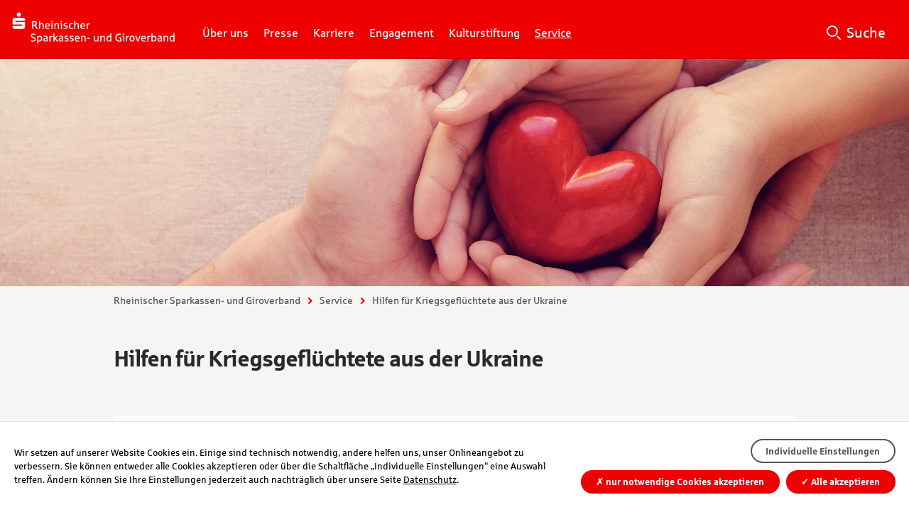

--- FILE ---
content_type: text/html; charset=utf-8
request_url: https://www.rsgv.de/service/hilfen-fuer-kriegsgefluechtete-aus-der-ukraine
body_size: 6008
content:
<!DOCTYPE html>
<html class="nojs" lang="de-DE">
<head>

<meta charset="utf-8">
<!-- 
	Diese Seite wurde erstellt von:
	        pitcom GmbH
	        Bahnhofstraße 61
	        08523 Plauen
	        https://www.pitcom.de/

	This website is powered by TYPO3 - inspiring people to share!
	TYPO3 is a free open source Content Management Framework initially created by Kasper Skaarhoj and licensed under GNU/GPL.
	TYPO3 is copyright 1998-2025 of Kasper Skaarhoj. Extensions are copyright of their respective owners.
	Information and contribution at https://typo3.org/
-->



<title>Hilfen für Kriegsgeflüchtete aus der Ukraine | Rheinischer Sparkassen- und Giroverband</title>
<meta name="generator" content="TYPO3 CMS">
<meta name="viewport" content="width=device-width, initial-scale=1">
<meta name="robots" content="index, follow, all, noodp">
<meta name="twitter:card" content="summary">
<meta name="color-scheme" content="light dark">


<link rel="stylesheet" href="https://www.rsgv.de/typo3conf/ext/pit_if6_config/Resources/Public/css/if6-2.2.0.min.css?1747999166" media="all">
<link rel="stylesheet" href="https://www.rsgv.de/typo3conf/ext/pit_if6_config/Resources/Public/css/if6-custom-1.0.2.min.css?1744029968" media="all">
<link rel="stylesheet" href="https://www.pitcom-webanalyse.de/dsgvo/consent-banner/v2/style.43.css?1746050400" media="all">
<link rel="stylesheet" href="https://www.rsgv.de/typo3conf/ext/pit_if6_rsgv_config/Resources/Public/css/rsgv-1.2.0.min.css?1748273390" media="all">






<!--Remove the nojs class early on (before the main stylesheet).-->
        <script>document.documentElement.className = document.documentElement.className.replace(/(?:^|\s)nojs(?!\S)/g, '');</script>
<link rel="apple-touch-icon" href="/apple-touch-icon.png" />

<link rel="canonical" href="https://www.rsgv.de/service/hilfen-fuer-kriegsgefluechtete-aus-der-ukraine"/>
</head>
<body>

<div class="if6 rsgv" >
    <noscript><p id="noscript" class="noscript">Bitte aktivieren Sie JavaScript für diese Anwendung.</p></noscript>
    <header id="header" class="header" role="banner">
        <div>
<h2>
    <a href="https://www.rsgv.de/" title="Startseite" style="background-image: url(https://www.rsgv.de/fileadmin/templates/images/logo-inverse.svg);">
        <img alt="Rheinischer Sparkassen- und Giroverband" width="358" height="96" src="https://www.rsgv.de/fileadmin/templates/images/logo.svg" />
    </a>
</h2>
            <div id="search" class="search">
    <h3 class="search-title vh">Suche</h3>
    <form method="post" action="/suche" role="search">
        <input type="hidden" name="tx_indexedsearch_pi2[action]" value="search" />
        <input type="hidden" name="tx_indexedsearch_pi2[controller]" value="Search" />
        <p>
            <label for="searchfield">Suche</label>
            <input id="searchfield" class="searchfield" type="search" name="tx_indexedsearch_pi2[search][sword]" value="" placeholder="Was suchen Sie?" />
            <button id="searchsubmit" class="searchsubmit vh" type="submit" name="tx_indexedsearch_pi2[search][submitButton]" value="search">Suchen</button>
        </p>
    </form>
</div>
    <nav id="menu" class="menu" role="navigation" aria-label="Hauptnavigation">
        <button class="menu-toggle" type="button" aria-expanded="false" hidden="hidden">
            Hauptnavigation öffnen/schließen
        </button>
        <div class="menu-panel">
            <button class="close" type="button" hidden="hidden" title="Schließen">
                &#63505;
            </button>
            <ul>
                <li class="menu-item menu-item-top" aria-hidden="true">
                    <a href="https://www.rsgv.de/" title="weiter zur Seite Startseite">
                        <strong>
                            Startseite
                        </strong>
                    </a>
                </li>
                    <li class="menu-item">
                                <strong>Über uns</strong>
    <ul>
            <li class="menu-item">
                <a href="/ueber-uns" title="weiter zur Seite Über uns" >Über uns</a>
            </li>
            <li class="menu-item">
                                <a href="/ueber-uns/aufgaben-und-ziele" title="weiter zur Seite Aufgaben und Ziele" >Aufgaben und Ziele</a>
            </li>
            <li class="menu-item">
                                <a href="/ueber-uns/organe-und-gremien" title="weiter zur Seite Organe und Gremien" >Organe und Gremien</a>
            </li>
            <li class="menu-item">
                                <a href="/ueber-uns/rechtliche-grundlagen" title="weiter zur Seite Rechtliche Grundlagen" >Rechtliche Grundlagen</a>
            </li>
            <li class="menu-item">
                                <a href="/ueber-uns/geschaeftsstelle" title="weiter zur Seite Geschäftsstelle" >Geschäftsstelle</a>
            </li>
            <li class="menu-item">
                                <a href="/ueber-uns/pruefungsstelle" title="weiter zur Seite Prüfungsstelle – die Wirtschaftsprüfer der Sparkassen" >Prüfungsstelle – die Wirtschaftsprüfer der Sparkassen</a>
            </li>
            <li class="menu-item">
                                <a href="/ueber-uns/sparkassen-im-rheinland" title="weiter zur Seite Sparkassen im Rheinland" >Sparkassen im Rheinland</a>
            </li>
            <li class="menu-item">
                                <a href="/ueber-uns/sparkassen-und-verbundunternehmen" title="weiter zur Seite Sparkassen und Verbundunternehmen" >Sparkassen und Verbundunternehmen</a>
            </li>
    </ul>
                    </li>
                    <li class="menu-item">
                                <strong>Presse</strong>
    <ul>
            <li class="menu-item">
                <a href="/presse" title="weiter zur Seite Presse" >Presse</a>
            </li>
            <li class="menu-item">
                                <a href="/presse/presseinformationen" title="weiter zur Seite Presseinformationen" >Presseinformationen</a>
            </li>
            <li class="menu-item">
                        <span>Pressearchiv</span>
    <ul>
            <li class="menu-item">
                <a href="/presse/pressearchiv" title="weiter zur Seite Pressearchiv" >Pressearchiv</a>
            </li>
            <li class="menu-item">
                                <a href="/presse/pressearchiv/presseinformationen-2022" title="weiter zur Seite Presseinformationen 2022" >Presseinformationen 2022</a>
            </li>
            <li class="menu-item">
                                <a href="/presse/pressearchiv/presseinformationen-2021" title="weiter zur Seite Presseinformationen 2021" >Presseinformationen 2021</a>
            </li>
            <li class="menu-item">
                                <a href="/presse/pressearchiv/presseinformationen-2020" title="weiter zur Seite Presseinformationen 2020" >Presseinformationen 2020</a>
            </li>
            <li class="menu-item">
                                <a href="/presse/pressearchiv/presseinformationen-2019" title="weiter zur Seite Presseinformationen 2019" >Presseinformationen 2019</a>
            </li>
            <li class="menu-item">
                                <a href="/presse/pressearchiv/presseinformationen-2018" title="weiter zur Seite Presseinformationen 2018" >Presseinformationen 2018</a>
            </li>
            <li class="menu-item">
                                <a href="/presse/pressearchiv/presseinformationen-2017" title="weiter zur Seite Presseinformationen 2017" >Presseinformationen 2017</a>
            </li>
            <li class="menu-item">
                                <a href="/presse/pressearchiv/presseinformationen-2016" title="weiter zur Seite Presseinformationen 2016" >Presseinformationen 2016</a>
            </li>
            <li class="menu-item">
                                <a href="/presse/pressearchiv/presseinformationen-2015" title="weiter zur Seite Presseinformationen 2015" >Presseinformationen 2015</a>
            </li>
    </ul>
            </li>
            <li class="menu-item">
                                <a href="/presse/publikationen" title="weiter zur Seite Publikationen" >Publikationen</a>
            </li>
            <li class="menu-item">
                                <a href="/presse/mediathek" title="weiter zur Seite Mediathek" >Mediathek</a>
            </li>
            <li class="menu-item">
                                <a href="/presse/presseabteilung" title="weiter zur Seite Presseabteilung" >Presseabteilung</a>
            </li>
    </ul>
                    </li>
                    <li class="menu-item">
                                <strong>Karriere</strong>
    <ul>
            <li class="menu-item">
                <a href="/karriere" title="weiter zur Seite Karriere" >Karriere</a>
            </li>
            <li class="menu-item">
                                <a href="/karriere/chancengleichheit" title="weiter zur Seite Chancengleichheit" >Chancengleichheit</a>
            </li>
    </ul>
                    </li>
                    <li class="menu-item">
                                <strong>Engagement</strong>
    <ul>
            <li class="menu-item">
                <a href="/engagement" title="weiter zur Seite Engagement" >Engagement</a>
            </li>
            <li class="menu-item">
                                <a href="/engagement/schuelerzeitungswettbewerb" title="weiter zur Seite Schülerzeitungswettbewerb" >Schülerzeitungswettbewerb</a>
            </li>
            <li class="menu-item">
                                <a href="/engagement/jugend-musiziert" title="weiter zur Seite Jugend musiziert" >Jugend musiziert</a>
            </li>
            <li class="menu-item">
                                <a href="/engagement/jugend-trainiert-fuer-olympia" title="weiter zur Seite Jugend trainiert für Olympia und Paralympics" >Jugend trainiert für Olympia und Paralympics</a>
            </li>
            <li class="menu-item">
                                <a href="/engagement/planspiel-boerse" title="weiter zur Seite Planspiel Börse" >Planspiel Börse</a>
            </li>
            <li class="menu-item">
                                <a href="/engagement/deutscher-gruenderpreis" title="weiter zur Seite Deutscher Gründerpreis" >Deutscher Gründerpreis</a>
            </li>
            <li class="menu-item">
                                <a href="/engagement/nachhaltigkeit" title="weiter zur Seite Nachhaltigkeit" >Nachhaltigkeit</a>
            </li>
    </ul>
                    </li>
                    <li class="menu-item">
                                <strong>Kulturstiftung</strong>
    <ul>
            <li class="menu-item">
                <a href="/kulturstiftung" title="weiter zur Seite Kulturstiftung" >Kulturstiftung</a>
            </li>
            <li class="menu-item">
                                <a href="/kulturstiftung/ueber-uns" title="weiter zur Seite Über uns" >Über uns</a>
            </li>
            <li class="menu-item">
                                <a href="/kulturstiftung/auszeichnungen-und-ausgezeichnete" title="weiter zur Seite Auszeichnungen und Ausgezeichnete" >Auszeichnungen und Ausgezeichnete</a>
            </li>
    </ul>
                    </li>
                    <li class="menu-item menu-item-on">
                                <strong>Service</strong>
    <ul>
            <li class="menu-item">
                <a href="/service" title="weiter zur Seite Service" >Service</a>
            </li>
            <li class="menu-item">
                                <a href="https://www.dsgv.de/verband/schlichtungsstelle.html" title="weiter zur Seite Schlichtungsstelle" target=&quot;_blank&quot;>Schlichtungsstelle</a>
            </li>
            <li class="menu-item">
                                <a href="/service/anfahrt" title="weiter zur Seite Anfahrt" >Anfahrt</a>
            </li>
            <li class="menu-item menu-item-on">
                                <a href="/service/hilfen-fuer-kriegsgefluechtete-aus-der-ukraine" title="weiter zur Seite Hilfen für Kriegsgeflüchtete aus der Ukraine" aria-current="page" >Hilfen für Kriegsgeflüchtete aus der Ukraine</a>
            </li>
    </ul>
                    </li>
            </ul>
        </div>
    </nav>
        </div>
    </header>
    <hr/>
    <main id="main" class="main" role="main">
      <!--TYPO3SEARCH_begin-->
  <aside id="opener" class="opener" role="complementary">
                <figure class="opener-item">
                    <img alt="Zwei Hände halten rotes Herz" src="https://www.rsgv.de/fileadmin/rsgv/bilder/service/Herz_Haende_AdobeStock_2000_500.jpg" width="2000" height="500" />
                </figure>
    </aside>
      <!--TYPO3SEARCH_end-->
    <article id="content" class="content">
        <nav id="breadcrumbs" class="breadcrumbs" aria-labelledby="breadcrumbs-title">
            <p id="breadcrumbs-title" class="breadcrumbs-title vh">Sie sind hier:</p>
            <ol>
                    <li><a href="/" rel="home">Rheinischer Sparkassen- und Giroverband</a></li>
                    <li><a href="/service">Service</a></li>
                    <li><a href="/service/hilfen-fuer-kriegsgefluechtete-aus-der-ukraine" aria-current="page">Hilfen für Kriegsgeflüchtete aus der Ukraine</a></li>
            </ol>
        </nav>
        <!--TYPO3SEARCH_begin-->
    <header>
    <h1>Hilfen für Kriegsgeflüchtete aus der Ukraine</h1>
    </header>
        <section id="c1320">
    <div class="section">
    <div class="boxes" id="c1319">
    <div class="box box-xl">
        <p>Wir sind tief betroffen, dass im 21. Jahrhundert in Europa ein brutaler Angriffskrieg geführt wird. Das ist ein eklatanter Bruch des Völkerrechts und ein gravierender Verstoß gegen die Menschenrechte und gegen alle Werte, die uns wichtig sind.</p>
<p>Unsere Gedanken und unsere Solidarität sind bei den Menschen in der Ukraine. Wenn ukrainische Bürgerinnen und Bürger Unterstützung in Deutschland benötigen, werden die Sparkassen dazu einen gesellschaftlichen Beitrag leisten.</p>
<p>Kriegsgeflüchtete aus der Ukraine brauchen jetzt u. a. die Möglichkeit, am Zahlungsverkehr in Deutschland teilzunehmen. Die wichtigsten Informationen dazu stellen wir Ihnen hier zur Verfügung.</p>
<p>Wir danken den Kolleginnen und Kollegen des Ostdeutschen Sparkassenverbandes sowie der Sparkasse KölnBonn für die schnelle Bereitstellung der Download-Materialien zum Girokonto in ukrainischer Sprache.</p>
</div>
    <div class="box box-l">
            <a href="https://www.sparkasse.de/unsere-loesungen/privatkunden/rund-ums-konto/girokonto/rahunok.html" target="_blank" rel="noreferrer" title="Вивчайте більше">
        <figure>
                <img src="https://www.rsgv.de/fileadmin/rsgv/dateien/service/Friedenstaube_750_242.jpg" width="1078" height="348" alt="" />
        </figure>
        <h3>Що потрібно знати про поточний рахунок (Girokonto)</h3>
        <p>Шпаркаси існують вже понад 200 років. Зазвичай вони є корпораціями публічного права, тобто належать місцевому муніципалітету (громаді, місту чи району). На відміну від приватних банків, шпаркаси створені не для того, щоб отримувати максимальний прибуток, а для того, щоб служити загальному благу. Вони є найбільшими неурядовими спонсорами спорту та культури в Німеччині.</p>
</a>
</div>  
    <div class="box box-s">
                <h3>Wichtige Links</h3>
        <ul class="links"><li><a href="https://www.sparkasse.de/unsere-loesungen/privatkunden/bezahlverfahren/bargeld/obmin-hryvni.html?utm_source=facebook&amp;utm_medium=organic_smms&amp;utm_campaign=2022_dsgv_hb_cm&amp;utm_content=e95" target="_blank" title="weiter zur Informationsseite - öffnet in einem neuen Fenster" rel="noreferrer">Українську гривню можна обміняти на євро</a> (Hryvnia umtauschen)</li><li><a href="https://www.sparkasse.de/unsere-loesungen/privatkunden/rund-ums-konto/girokonto/rahunok.html" target="_blank" title="weiter zu Що потрібно знати про поточний рахунок (Girokonto) - öffnet in einem neuen Fenster" rel="noreferrer">Що потрібно знати про поточний рахунок (Girokonto)</a></li><li><a href="https://www.sparkasse.de/aktuelles/krieg-ukraine-auswirkungen-finanzen-faq.html" target="_blank" title="weiter zur Informationsseite - öffnet in einem neuen Fenster" rel="noreferrer">FAQ der Sparkassen zu Auswirkungen des Russland-Ukraine-Kriegs</a></li><li><a href="https://www.sparkasse.de/aktuelles.html" target="_blank" title="weiter zur Informationsseite - öffnet in einem neuen Fenster" rel="noreferrer">Aktuell Wissenswertes für uns alle </a></li><li><a href="https://www.sparkasse.de/aktuelles/unterkunft-ukraine.html" target="_blank" title="weiter zur Informationsseite - öffnet in einem neuen Fenster" rel="noreferrer">Kooperation mit #Unterkunft Ukraine</a></li><li><a href="https://www.sparkasse.de/aktuelles/ukraine-fluechtlinge-aufnehmen.html" target="_blank" title="weiter zur Informationsseite - öffnet in einem neuen Fenster" rel="noreferrer">Kriegsgeflüchtete aufnehmen | Sparkasse.de</a></li></ul>
</div>
    <div class="box box-xl icon-download">
                <h3>Downloads &amp; weitere Links</h3>
        <p><strong>Informationen zur Teilhabe am Zahlungsverkehr</strong></p><ul class="downloads"><li><a href="https://www.rsgv.de/fileadmin/rsgv/dateien/service/eBroschu__re_Giro-Flu__chtlinge_RZ_220325.pdf" title="weiter zum Download - öffnet in einem neuen Fenster">Das Sparkassen-Girokonto / Розрахунковий рахунок у банку Sparkasse</a></li><li><a href="https://www.rsgv.de/fileadmin/rsgv/dateien/service/2022-03-16_Girokonto_Basisinformationen_Ukrainisch.pdf" title="weiter zum Download - öffnet in einem neuen Fenster">Girokonto Basisinfo / Що потрібно знати про поточний рахунок</a></li><li><a href="https://www.rsgv.de/fileadmin/rsgv/dateien/service/2022-03-16_Girokonto_Flyer_DINlang_Ukrainisch.pdf" target="_blank">Flyer</a> Girokonto (ukrainisch)</li><li><a href="https://www.rsgv.de/fileadmin/rsgv/dateien/service/2022-03-23_PushTan_und_OnlineBanking_UKR.pdf" target="_blank" title="weiter zum Download - öffnet in einem neuen Fenster">Онлайн-банкінг від шпаркаси App „Sparkasse“</a></li></ul><p><strong>Spenden</strong></p><ul class="downloads"><li><a href="https://www.rsgv.de/fileadmin/rsgv/dateien/service/220318_Hilfsorganisationen_fuer_die_Ukraine.pdf" target="_blank" title="weiter zur Übersicht - öffnet in einem neuen Fenster">Übersicht verlässlicher Organisationen für Spenden</a></li></ul><p><a href="https://www.help-ev.de/laender/ukraine" target="_blank" class="icon-world" title="weiter zur Informationsseite - öffnet in einem neuen Fenster" rel="noreferrer">Help - Hilfe zur Selbsthilfe, Bonn</a></p>
</div>
    <div class="box box-xl icon-info">
                <h3>Weitere Informationen </h3>
        <ul class="links"><li><a href="https://www.bundesregierung.de/breg-de/themen/krieg-in-der-ukraine" target="_blank" title="weiter zur Informationsseite - öffnet in einem neuen Fenster" rel="noreferrer">Informationen der Bundesregierung</a></li><li><a href="https://www.bmi.bund.de/SharedDocs/faqs/DE/themen/ministerium/ukraine-krieg/faq-ukraine-artikel.html" target="_blank" title="weiter zur Informationsseite - öffnet in einem neuen Fenster" rel="noreferrer">Informationen des Bundesministeriums des Innern und für Heimat</a></li><li><a href="https://www.land.nrw/themen/ukraine" target="_blank" title="weiter zur Informationsseite - öffnet in einem neuen Fenster" rel="noreferrer">Informationen des Landes NRW</a></li><li><a href="https://www1.wdr.de/nachrichten/fluechtlinge/ukraine-deutschland-informationen-ueberblick-102.html" target="_blank" title="weiter zur Informationsseite - öffnet in einem neuen Fenster" rel="noreferrer">Seite des WDR für Ukrainer:innen in Deutschland / Для українців у Німеччині – стислий огляд інформації</a></li></ul>
</div>
    </div>
    </div>   
</section>
        <!--TYPO3SEARCH_end-->
    </article>
    </main>
    <hr />
    <footer id="footer" class="footer" role="contentinfo">
        <h2 class="vh">Footernavigation</h2>
    <nav id="sitemap" class="sitemap">
        <h3 id="sitemap-title" class="sitemap-title vh">Sitemap</h3>
        <div>
  <ul>
      <li><h4>Über uns</h4>
          <ul>
              <li>
                    <a href="/ueber-uns/aufgaben-und-ziele" title="weiter zu Seite Aufgaben und Ziele">
                      Aufgaben und Ziele
                    </a>
              </li>
              <li>
                    <a href="/ueber-uns/organe-und-gremien" title="weiter zu Seite Organe und Gremien">
                      Organe und Gremien
                    </a>
              </li>
              <li>
                    <a href="/ueber-uns/rechtliche-grundlagen" title="weiter zu Seite Rechtliche Grundlagen">
                      Rechtliche Grundlagen
                    </a>
              </li>
              <li>
                    <a href="/ueber-uns/geschaeftsstelle" title="weiter zu Seite Geschäftsstelle">
                      Geschäftsstelle
                    </a>
              </li>
              <li>
                    <a href="/ueber-uns/pruefungsstelle" title="weiter zu Seite Prüfungsstelle">
                      Prüfungsstelle
                    </a>
              </li>
              <li>
                    <a href="/ueber-uns/sparkassen-im-rheinland" title="weiter zu Seite Sparkassen im Rheinland">
                      Sparkassen im Rheinland
                    </a>
              </li>
              <li>
                    <a href="/ueber-uns/sparkassen-und-verbundunternehmen" title="weiter zu Seite Sparkassen und Verbundunternehmen">
                      Sparkassen und Verbundunternehmen
                    </a>
              </li>
          </ul>
      </li>
      <li><h4>Presse und Kontakt</h4>
          <ul>
              <li>
                    <a href="/presse/presseinformationen" title="weiter zu Seite Presseinformationen">
                      Presseinformationen
                    </a>
              </li>
              <li>
                    <a href="/presse/pressearchiv" title="weiter zu Seite Pressearchiv">
                      Pressearchiv
                    </a>
              </li>
              <li>
                    <a href="/presse/publikationen" title="weiter zu Seite Publikationen">
                      Publikationen
                    </a>
              </li>
              <li>
                    <a href="/presse/mediathek" title="weiter zu Seite Mediathek">
                      Mediathek
                    </a>
              </li>
              <li>
                    <a href="/service/anfahrt" title="weiter zu Seite Anfahrt/Wegbeschreibung">
                      Anfahrt/Wegbeschreibung
                    </a>
              </li>
              <li>
                    <a href="/kontakt" title="weiter zu Seite Kontakt">
                      Kontakt
                    </a>
              </li>
          </ul>
      </li>
      <li><h4>Karriere</h4>
          <ul>
              <li>
                      Karriere in der Sparkassen-Finanzgruppe
              </li>
              <li>
                      Karriere im RSGV
              </li>
              <li>
                      Ausbildung im RSGV
              </li>
              <li>
                    <a href="/karriere/chancengleichheit" title="weiter zu Seite Chancengleichheit">
                      Chancengleichheit
                    </a>
              </li>
          </ul>
      </li>
      <li><h4>Engagement</h4>
          <ul>
              <li>
                    <a href="/kulturstiftung" title="weiter zu Seite Sparkassen-Kulturstiftung">
                      Sparkassen-Kulturstiftung
                    </a>
              </li>
              <li>
                    <a href="/engagement/schuelerzeitungswettbewerb" title="weiter zu Seite Schülerzeitungswettbewerb">
                      Schülerzeitungswettbewerb
                    </a>
              </li>
              <li>
                    <a href="/engagement/jugend-trainiert-fuer-olympia" title="weiter zu Seite Jugend trainiert für Olympia">
                      Jugend trainiert für Olympia
                    </a>
              </li>
              <li>
                    <a href="/engagement/jugend-musiziert" title="weiter zu Seite Jugend musiziert">
                      Jugend musiziert
                    </a>
              </li>
              <li>
                    <a href="/engagement/planspiel-boerse" title="weiter zu Seite Planspiel Börse">
                      Planspiel Börse
                    </a>
              </li>
              <li>
                    <a href="/engagement/deutscher-gruenderpreis" title="weiter zu Seite Deutscher Gründerpreis">
                      Deutscher Gründerpreis
                    </a>
              </li>
              <li>
                    <a href="/engagement/nachhaltigkeit" title="weiter zu Seite Nachhaltigkeit">
                      Nachhaltigkeit
                    </a>
              </li>
          </ul>
      </li>
  </ul>
        </div>
    </nav>
    <nav id="footer-nav" class="footer-nav">
        <div>
    <h3 id="corporate-title" class="corporate-title vh">Footernavigation</h3>
    <ul id="corporate" class="corporate">
            <li><a href="/kontakt" title="weiter zur Seite Kontakt">Kontakt</a></li>
            <li><a href="/impressum" title="weiter zur Seite Impressum">Impressum</a></li>
            <li><a href="/datenschutz" title="weiter zur Seite Datenschutz">Datenschutz</a></li>
            <li><a href="/barrierefreiheit" title="weiter zur Seite Barrierefreiheit">Barrierefreiheit</a></li>
    </ul>
            <h3 id="socialmedia-title" class="socialmedia-title vh">Social Media</h3>
                    <ul id="socialmedia" class="socialmedia">
        <li>
            <a href="https://www.facebook.com/RSGVFanpage/" target="_blank" rel="noreferrer" title="weiter zu Facebook - öffnet in einem neuen Fenster" class="icon-facebook">Facebook</a>
        </li>
        <li>
            <a href="https://www.linkedin.com/company/rheinischersparkassenverband" target="_blank" rel="noreferrer" title="weiter zu LinkedIn - öffnet in einem neuen Fenster" class="icon-linkedin">LinkedIn</a>
        </li>
</ul>
        </div>
    </nav>
    </footer>
</div><noscript><img src="https://www.pitcom-webanalyse.de/piwik.php?idsite=43&rec=1" alt="" width="1" height="1" /></noscript><script>__pitmatomo_dspageuri = '/datenschutz';__pitmatomo_ext_gmap = true;__pitmatomo_ext_ytube = true;</script>

<script src="https://www.rsgv.de/typo3conf/ext/pit_if6_config/Resources/Public/scripts/if6-2.2.0.min.js?1747999220"></script>
<script src="https://www.pitcom-webanalyse.de/dsgvo/consent-banner/v2/init.43.js?1746050400"></script>
<script src="https://www.rsgv.de/typo3conf/ext/pit_if6_rsgv_config/Resources/Public/scripts/rsgv-1.2.0.min.js?1748273416"></script>


</body>
</html>

--- FILE ---
content_type: text/css; charset=utf-8
request_url: https://www.rsgv.de/typo3conf/ext/pit_if6_config/Resources/Public/css/if6-2.2.0.min.css?1747999166
body_size: 28530
content:
@charset "utf-8";/*! normalize.css v8.0.1 | MIT License | github.com/necolas/normalize.css */html{line-height:1.15;-webkit-text-size-adjust:100%}body{margin:0}main{display:block}h1{font-size:2em;margin:.67em 0}hr{box-sizing:content-box;height:0;overflow:visible}pre{font-family:monospace,monospace;font-size:1em}a{background-color:transparent}abbr[title]{border-bottom:none;text-decoration:underline;text-decoration:underline dotted}b,strong{font-weight:bolder}code,kbd,samp{font-family:monospace,monospace;font-size:1em}small{font-size:80%}sub,sup{font-size:75%;line-height:0;position:relative;vertical-align:baseline}sub{bottom:-.25em}sup{top:-.5em}img{border-style:none}button,input,optgroup,select,textarea{font-family:inherit;font-size:100%;line-height:1.15;margin:0}button,input{overflow:visible}button,select{text-transform:none}[type=button],[type=reset],[type=submit],button{-webkit-appearance:button}[type=button]::-moz-focus-inner,[type=reset]::-moz-focus-inner,[type=submit]::-moz-focus-inner,button::-moz-focus-inner{border-style:none;padding:0}[type=button]:-moz-focusring,[type=reset]:-moz-focusring,[type=submit]:-moz-focusring,button:-moz-focusring{outline:ButtonText dotted 1px}fieldset{padding:.35em .75em .625em}legend{box-sizing:border-box;color:inherit;display:table;max-width:100%;padding:0;white-space:normal}progress{vertical-align:baseline}textarea{overflow:auto}[type=checkbox],[type=radio]{box-sizing:border-box;padding:0}[type=number]::-webkit-inner-spin-button,[type=number]::-webkit-outer-spin-button{height:auto}[type=search]{-webkit-appearance:textfield;outline-offset:-2px}[type=search]::-webkit-search-decoration{-webkit-appearance:none}::-webkit-file-upload-button{-webkit-appearance:button;font:inherit}details{display:block}summary{display:list-item}[hidden],template{display:none}/*!
 * CSS Internet-Filiale 6
 *
 * @site         IF6 Replica
 * @version      2.2.0
 * @date         2015-07-28
 * @author       Danilo Fickert, pitcom GmbH https://www.pitcom.de/
 * @copyright    2025 by the author
 * @lastmodified 2025-03-25
 */@font-face{font-family:SparkasseRg;font-display:swap;font-style:normal;font-weight:400;src:url(../fonts/SparRg.woff) format("woff")}@font-face{font-family:SparkasseRg;font-display:swap;font-style:normal;font-weight:700;src:url(../fonts/SparBd.woff) format("woff")}@font-face{font-family:Pictos-IF;font-display:block;font-style:normal;font-weight:400;src:url(../fonts/pictos-if.woff) format("woff")}html{color-scheme:light dark;accent-color:var(--if6-color-accent);--if6-color-accent:#e00;--if6-color-accent-1:#c00;--if6-color-white:#fff;--if6-color-light:var(--if6-color-white);--if6-color-light-1:#f5f5f5;--if6-color-light-2:#f0f0f0;--if6-color-light-3:#e3e3e3;--if6-color-light-4:#ccc;--if6-color-dark-3:#949494;--if6-color-dark-2:#565656;--if6-color-dark-1:#292929;--if6-color-dark:var(--if6-color-black);--if6-color-black:#000;--if6-color-backdrop:rgba(0, 0, 0, .5);--if6-color-success:#009864;--if6-color-success-bg:#efe;--if6-color-info:var(--if6-color-dark-3);--if6-color-info-bg:var(--if6-color-light-2);--if6-color-warning:#ff8f00;--if6-color-warning-bg:#ffe;--if6-color-error:#f00;--if6-color-error-bg:#fee;--if6-color-base:var(--if6-color-dark-1);--if6-color-text:var(--if6-color-dark-2);--if6-color-meta:var(--if6-color-text);--if6-color-bg:var(--if6-color-light-1);--if6-color-border:var(--if6-color-light-3);--if6-color-heading:var(--if6-color-base);--if6-color-link:var(--if6-color-base);--if6-color-link-hover:var(--if6-color-accent);--if6-color-focus-outline:var(--if6-color-dark);--if6-color-button:var(--if6-color-dark-2);--if6-color-button-bg:var(--if6-color-light);--if6-color-button-primary:var(--if6-color-white);--if6-color-button-primary-bg:var(--if6-color-accent);--if6-color-button-hover:var(--if6-color-button-bg);--if6-color-button-bg-hover:var(--if6-color-button);--if6-color-button-primary-hover:var(--if6-color-button-primary);--if6-color-button-primary-bg-hover:var(--if6-color-accent-1);--if6-color-button-active:var(--if6-color-button-bg);--if6-color-button-bg-active:var(--if6-color-dark);--if6-color-submit:var(--if6-color-button);--if6-color-submit-bg:var(--if6-color-button-bg);--if6-color-submit-primary:var(--if6-color-button-primary);--if6-color-submit-primary-bg:var(--if6-color-button-primary-bg);--if6-color-submit-hover:var(--if6-color-button-hover);--if6-color-submit-bg-hover:var(--if6-color-button-bg-hover);--if6-color-submit-primary-hover:var(--if6-color-button-primary-hover);--if6-color-submit-primary-bg-hover:var(--if6-color-button-primary-bg-hover);--if6-color-submit-active:var(--if6-color-button-active);--if6-color-submit-bg-active:var(--if6-color-button-bg-active);--if6-color-header-text:var(--if6-color-white);--if6-color-header-bg:var(--if6-color-accent);--if6-color-header-border:var(--if6-color-accent-1);--if6-color-menu-text:var(--if6-color-text);--if6-color-menu-bg:var(--if6-color-light);--if6-color-menu-border:var(--if6-color-border);--if6-color-menu-link:var(--if6-color-menu-text);--if6-color-menu-link-hover:var(--if6-color-dark-1);--if6-color-menu-link-active:var(--if6-color-menu-link-hover);--if6-color-menu-link-bg-active:var(--if6-color-light-1);--if6-color-menu-link-on:var(--if6-color-link-hover);--if6-color-opener-text:var(--if6-color-text);--if6-color-opener-bg:var(--if6-color-box-bg);--if6-color-box-text:var(--if6-color-text);--if6-color-box-meta:var(--if6-color-meta);--if6-color-box-bg:var(--if6-color-light);--if6-color-box-bg-hover:var(--if6-color-light-3);--if6-color-box-heading:var(--if6-color-heading);--if6-color-box-link:var(--if6-color-box-text);--if6-color-box-link-hover:var(--if6-color-link-hover);--if6-color-box-tile-icon:var(--if6-color-accent);--if6-color-panel-text:var(--if6-color-text);--if6-color-panel-bg:var(--if6-color-light);--if6-color-panel-border:var(--if6-color-border);--if6-color-panel-heading:var(--if6-color-heading);--if6-color-panel-toggle:var(--if6-color-white);--if6-color-panel-toggle-bg:var(--if6-color-accent);--if6-color-panel-toggle-hover:var(--if6-color-panel-toggle);--if6-color-panel-toggle-bg-hover:var(--if6-color-dark);--if6-color-modal-bg:var(--if6-color-box-bg);--if6-color-footer-text:var(--if6-color-text);--if6-color-footer-bg:var(--if6-color-light);--if6-color-footer-border:var(--if6-color-border);--if6-color-footer-heading:var(--if6-color-heading);--if6-color-footer-link:var(--if6-color-footer-text);--if6-color-footer-link-hover:var(--if6-color-dark-1)}html{font:100%/1.5 SparkasseRg,Helvetica,Arial,sans-serif;background-color:#f5f5f5;background-color:var(--if6-color-bg,#f5f5f5);-webkit-tap-highlight-color:transparent}body{color:#292929;color:var(--if6-color-base,#292929);background-color:#fff;background-color:var(--if6-color-light,#fff);overflow-x:hidden}.if6{max-width:48em;background-color:#f5f5f5;background-color:var(--if6-color-bg,#f5f5f5);margin:0 auto}.if6::after{content:"";position:fixed;top:0;left:-100%;z-index:950;width:100%;height:100%;background-color:rgba(0,0,0,.5);background-color:var(--if6-color-backdrop,rgba(0,0,0,.5));opacity:0;pointer-events:none;-webkit-transition:opacity .3s,-webkit-transform 0s .3s;transition:opacity .3s,-webkit-transform 0s .3s;transition:opacity .3s,transform 0s .3s;transition:opacity .3s,transform 0s .3s,-webkit-transform 0s .3s}.h[class],.vh+br,hr{display:none}.vh[class]{position:absolute;clip:rect(0,0,0,0);-webkit-clip-path:inset(50%);clip-path:inset(50%);width:1px;height:1px;padding:0;border:0;margin:-1px;overflow:hidden;white-space:nowrap}.clear,.h1,.h2,dl,h1,h2{clear:both}a{color:#292929;color:var(--if6-color-link,#292929);text-decoration:underline;text-underline-offset:.125em}a:focus,a:hover{color:#e00;color:var(--if6-color-link-hover,#e00)}a:active{background-color:transparent}:active,:focus{outline:0}:focus-visible{outline:#000 solid 2px;outline:2px solid var(--if6-color-focus-outline,#000);outline-offset:2px}.h1,.h2,h1,h2{font-size:1.5em;line-height:1.125;font-weight:700;letter-spacing:-.03125em;color:#292929;color:var(--if6-color-heading,#292929);margin:0 0 .875em;text-wrap:balance;word-wrap:break-word;word-break:normal}.h3,h3{font-size:1.3125em;line-height:1.142857;font-weight:700;letter-spacing:-.03125em;color:inherit;margin:0 0 1em;text-wrap:balance;word-wrap:break-word;word-break:normal}.h4,h4{font-size:1em;line-height:1.5;font-weight:700;letter-spacing:normal;color:inherit;margin:0 0 1.3125em}.h5,.h6,h5,h6{font-size:1em;line-height:1.5;font-weight:700;letter-spacing:normal;color:inherit;margin:0}dl,h4,h5,h6,li,p{word-wrap:break-word;word-break:normal;-webkit-hyphens:auto;-ms-hyphens:auto;hyphens:auto}dl,figure,p,table{margin:0 0 1.3125em}ul{list-style:disc;padding-left:2em;margin:0 0 1.3125em}ol{list-style:decimal;padding-left:2em;margin:0 0 1.3125em}li>ol,li>ul{margin-bottom:0}nav ol,nav ul{list-style:none;padding:0;margin:0}nav li::before{content:"\200b";float:left;width:0}figure:where(:has(> img:only-child,> img + figcaption,> a:nth-last-child(-n+2) > img:only-child)){text-align:center}img{vertical-align:middle;max-width:100%;width:auto;height:auto;-ms-interpolation-mode:bicubic;box-sizing:border-box}svg{vertical-align:middle;max-width:100%}blockquote{font-style:italic;color:#565656;color:var(--if6-color-meta,#565656);padding-left:1em;border-left:.3125em solid #e00;border-left-color:var(--if6-color-accent,#e00);margin:0 0 1.3125em}abbr[title]{text-decoration:none;border-bottom:1px dotted;cursor:help}address{font-style:normal}caption,figcaption,small{font-size:.875em;color:#565656;color:var(--if6-color-meta,#565656)}small:only-child{display:inline-block}figcaption{text-align:center}table{clear:both;table-layout:fixed;caption-side:bottom;max-width:100%;width:100%;border-collapse:collapse;border-spacing:0;word-wrap:break-word;word-break:normal;-webkit-hyphens:auto;-ms-hyphens:auto;hyphens:auto}figure>table:only-of-type{margin-bottom:0}td,th{vertical-align:middle;padding:1em .5em}th{text-align:left}td>:last-child,th>:last-child{margin-bottom:0}audio,canvas{vertical-align:middle}iframe,object,video{display:block;max-width:100%;border:0;margin:0 auto 1.3125em}iframe:not([width]),object:not([width]){width:100%}video:not([width]){width:100%;height:auto}.embed-container{position:relative;max-width:100%;height:0;padding-bottom:56.25%;margin-bottom:1.3125em;overflow:hidden}.embed-container[style*="--if6-aspect-ratio"]{padding-bottom:calc(100% / (var(--if6-aspect-ratio,16/9)))}.embed-container>embed,.embed-container>iframe,.embed-container>object,.embed-container>video{position:absolute;top:0;left:0;width:100%;height:100%;margin:0}dt{text-align:right;width:25%;color:#565656;color:var(--if6-color-meta,#565656);margin-bottom:-1.5em;overflow:hidden;text-overflow:ellipsis}dd{width:60%;margin-left:calc(25% + 1.5em)}dd>p{margin-bottom:0}summary{list-style-position:inside;cursor:pointer}code,pre{font-family:Menlo,Consolas,"Liberation Mono",monospace;background-color:#f5f5f5;background-color:var(--if6-color-bg,#f5f5f5);border:1px solid #e3e3e3;border-color:var(--if6-color-border,#e3e3e3);border-radius:.1em}pre{clear:both;white-space:pre-wrap;padding:.75em 1.25em;margin-bottom:1.3125em}code{font-style:normal;font-weight:400;line-height:1.1875;padding:0 .3125em}pre code{line-height:inherit;background-color:transparent;padding:0;border:0}fieldset{padding:0;border:0;margin:0}legend{font-weight:700}label{display:inline-block}button,input,select,textarea{color:inherit;background-color:#fff;background-color:var(--if6-color-light,#fff);padding:.4375em .5em;border:.125em solid #565656;border-color:var(--if6-color-dark-2,#565656);border-radius:.3125em;box-sizing:border-box}input{width:100%}select{width:100%;background-image:url("data:image/svg+xml,%3Csvg xmlns='http://www.w3.org/2000/svg' width='16' height='8' fill='%23666666'%3E%3Cpolygon points='0,0 16,0 8,8'/%3E%3C/svg%3E");background-position:right .5em center;background-repeat:no-repeat;padding-right:2em;-webkit-appearance:none;-moz-appearance:none;max-height:2.25em}select:focus{background-image:url("data:image/svg+xml,%3Csvg xmlns='http://www.w3.org/2000/svg' width='16' height='8' fill='%23000000'%3E%3Cpolygon points='0,0 16,0 8,8'/%3E%3C/svg%3E")}select[multiple]{max-height:none;background-image:none;padding-right:.5em}select::-ms-expand{display:none}textarea{max-width:100%;width:100%;resize:vertical}input:focus,select:focus,textarea:focus{background-color:#ffe;background-color:var(--if6-color-warning-bg,#ffe);border-color:#000;border-color:var(--if6-color-dark,#000)}input:focus-visible,select:focus-visible,textarea:focus-visible{outline-offset:0}.if6 input,.if6 select,.if6 textarea{color:#000;color:var(--if6-color-dark,#000)}[disabled]{color:#949494;color:var(--if6-color-dark-3,#949494);background-color:#f5f5f5;background-color:var(--if6-color-bg,#f5f5f5);border-color:#949494;border-color:var(--if6-color-dark-3,#949494);cursor:default}[readonly]{cursor:default}input[type=checkbox],input[type=radio]{width:auto;border:0;outline-offset:2px}button,input[type=button],input[type=email],input[type=number],input[type=password],input[type=reset],input[type=search],input[type=submit],input[type=tel],input[type=text],input[type=url],textarea{-webkit-appearance:none;-moz-appearance:none}input[type=search]::-webkit-search-cancel-button{-webkit-appearance:none}input[type=number]{-moz-appearance:textfield}input[type=number]::-webkit-inner-spin-button,input[type=number]::-webkit-outer-spin-button{-webkit-appearance:none;margin:0}input[type=date],input[type=datetime-local],input[type=month],input[type=time],input[type=week]{-webkit-appearance:none;-webkit-padding-before:.3125em;-webkit-padding-after:.3125em;-webkit-min-logical-height:2.25em}input[type=date]::-webkit-datetime-edit-fields-wrapper{text-transform:uppercase}[type=file]::file-selector-button{font-family:inherit;padding:.4375em .5em;border:0;margin:-.4375em .5em -.4375em -.5em}[type=button],[type=reset],[type=submit],button{cursor:pointer}[type=button]:focus-visible,[type=reset]:focus-visible,[type=submit]:focus-visible,button:focus-visible{outline:#000 solid 2px;outline:2px solid var(--if6-color-focus-outline,#000)}:-moz-ui-invalid{box-shadow:none}select:invalid{color:#949494;color:var(--if6-color-dark-3,#949494)}::-webkit-input-placeholder{color:#949494;color:var(--if6-color-dark-3,#949494)}::-webkit-datetime-edit-day-field:not([aria-valuenow]),::-webkit-datetime-edit-hour-field:not([aria-valuenow]),::-webkit-datetime-edit-minute-field:not([aria-valuenow]),::-webkit-datetime-edit-month-field:not([aria-valuenow]),::-webkit-datetime-edit-year-field:not([aria-valuenow]){color:#949494;color:var(--if6-color-dark-3,#949494)}::-moz-placeholder{color:#949494;color:var(--if6-color-dark-3,#949494);opacity:1}:-ms-input-placeholder{color:#949494;color:var(--if6-color-dark-3,#949494)}::-ms-input-placeholder{color:#949494;color:var(--if6-color-dark-3,#949494)}::placeholder{color:#949494;color:var(--if6-color-dark-3,#949494)}mark{color:#fff;color:var(--if6-color-white,#fff);background-color:#e00;background-color:var(--if6-color-accent,#e00)}::selection{color:#fff;color:var(--if6-color-light,#fff);background-color:#000;background-color:var(--if6-color-dark,#000)}.close{font:1.25em/1 Pictos-IF;position:absolute;right:0;top:0;width:2em;height:2em;color:#000;color:var(--if6-color-dark,#000);background-color:transparent;padding:0 0 .166666em;border:0;border-radius:1em;-webkit-font-smoothing:antialiased}.if6 .close:focus,.if6 .close:hover{color:#e00;color:var(--if6-color-link-hover,#e00)}.noscript{font-weight:700;text-align:center;color:red;color:var(--if6-color-error,red);background-color:#fff;background-color:var(--if6-color-light,#fff);padding:.375em 1.3125em;margin-bottom:0}.skip-to-top{position:fixed;right:0;bottom:1.3125em;z-index:1000;text-decoration:none;width:3.125em;height:3.125em;border:0;overflow:hidden;opacity:.000001;pointer-events:none;-webkit-transition:opacity .2s;transition:opacity .2s}.scrolling-up .skip-to-top,.skip-to-top:focus{opacity:1;pointer-events:auto}.skip-to-top::before{content:"u";content:"u"/"";font:3.125em/.81 Pictos-IF;display:inline-block;width:1em;height:1em;color:#fff;color:var(--if6-color-panel-toggle,#fff);background-color:#e00;background-color:var(--if6-color-panel-toggle-bg,#e00);border-radius:.1em 0 0 .1em;-webkit-transition:color .2s,background-color .2s;transition:color .2s,background-color .2s;-webkit-font-smoothing:antialiased}.skip-to-top:focus::before,.skip-to-top:hover::before{color:#fff;color:var(--if6-color-panel-toggle-hover,#fff);background-color:#000;background-color:var(--if6-color-panel-toggle-bg-hover,#000)}@media only screen and (max-width:30em){dt{text-align:left;width:auto;margin-bottom:0}dd{width:auto;margin:0 0 1.3125em}.t,.t-d{display:none!important}}@media only screen and (min-width:30.0625em){.if6{max-width:none}.m{display:none!important}}@media only screen and (max-width:48em){.h1,.h2,.h3,h1,h2,h3{-webkit-hyphens:auto;-ms-hyphens:auto;hyphens:auto}.d{display:none!important}}@media only screen and (min-width:48.0625em){.h1,.h2,h1,h2{font-size:2em;margin-bottom:.65625em}a,button{-webkit-transition:color .2s,background-color .2s,border-color .2s,box-shadow .2s;transition:color .2s,background-color .2s,border-color .2s,box-shadow .2s}.m-t,.t{display:none!important}}@media only screen and (min-width:48.0625em) and (max-width:64em){.skip-to-top{font-size:.8em}}@media (prefers-reduced-motion:no-preference){html{scroll-behavior:smooth}}[class*=icon-]{display:inline-block}[class*=icon-]::before{font:1em/.81 Pictos-IF;display:inline-block;color:inherit;width:1em;overflow:hidden;-webkit-font-smoothing:antialiased}.icon-only[class*=icon-]{vertical-align:top;white-space:nowrap;width:1em;overflow:hidden}a[class*=icon-]::before,button[class*=icon-]::before,span[class*=icon-]::before{font-size:2em;margin:-.25em 0 -.125em}a.icon-only[class*=icon-],span.icon-only[class*=icon-]{width:2em}[class*=icon-][data-icon]::before{content:attr(data-icon);content:attr(data-icon)/""}[class*=icon-][data-icon][data-icon-alt]::before{content:attr(data-icon)/attr(data-icon-alt)}.icon-anchor::before{content:"\f759";content:"\f759"/""}.icon-app::before{content:"\f79f";content:"\f79f"/""}.icon-arrow-right::before,.icon-arrow::before{content:">";content:">"/""}.icon-arrow-up::before{content:"u";content:"u"/""}.icon-arrow-down::before{content:"d";content:"d"/""}.icon-arrow-left::before{content:"<";content:"<"/""}.icon-arrow-back::before{content:"\f704";content:"\f704"/""}.icon-arrow-circle::before{content:"\f703";content:"\f703"/""}.icon-arrow-circ-perspective::before{content:"\f761";content:"\f761"/""}.icon-arrow-direction::before{content:"\f762";content:"\f762"/""}.icon-arrow-fork::before{content:"\f73d";content:"\f73d"/""}.icon-arrow-leftright::before{content:"\f701";content:"\f701"/""}.icon-arrow-out::before{content:"\f705";content:"\f705"/""}.icon-arrows-center::before{content:"\f700";content:"\f700"/""}.icon-arrows-change::before{content:"\f706";content:"\f706"/""}.icon-arrows-circle::before{content:"\f702";content:"\f702"/""}.icon-at::before{content:"@";content:"@"/""}.icon-atom::before{content:"\f76f";content:"\f76f"/""}.icon-bag::before{content:"\f753";content:"\f753"/""}.icon-balance::before{content:"\f797";content:"\f797"/""}.icon-balloon::before{content:"\f777";content:"\f777"/""}.icon-ban::before{content:"\f70a";content:"\f70a"/""}.icon-banderole::before{content:"\f784";content:"\f784"/""}.icon-banknote::before{content:"\f768";content:"\f768"/""}.icon-banknote-euro::before{content:"\f7aa";content:"\f7aa"/""}.icon-barcode::before{content:"\f780";content:"\f780"/""}.icon-bell::before{content:"\f758";content:"\f758"/""}.icon-bicycle::before{content:"\f7a0";content:"\f7a0"/""}.icon-binoculars::before{content:"\f781";content:"\f781"/""}.icon-blog::before{content:"\f7b3";content:"\f7b3"/""}.icon-book-checkmark1::before{content:"\f70e";content:"\f70e"/""}.icon-book-checkmark2::before{content:"\f766";content:"\f766"/""}.icon-book-close-mark::before{content:"\f787";content:"\f787"/""}.icon-book-open::before{content:"\f751";content:"\f751"/""}.icon-book-pen::before{content:"\f717";content:"\f717"/""}.icon-book-text::before{content:"\f752";content:"\f752"/""}.icon-bstart::before,.icon-grid::before{content:"b";content:"b"/""}.icon-buggy::before{content:"\f786";content:"\f786"/""}.icon-calculator::before{content:"\f76d";content:"\f76d"/""}.icon-calendar::before{content:"k";content:"k"/""}.icon-camera-movie::before{content:"\f725";content:"\f725"/""}.icon-camera-picture::before{content:"\f726";content:"\f726"/""}.icon-canvas::before{content:"\f7a3";content:"\f7a3"/""}.icon-car::before{content:"\f74d";content:"\f74d"/""}.icon-car-palm::before{content:"\f7ad";content:"\f7ad"/""}.icon-card-magnetic-strip::before{content:"\f736";content:"\f736"/""}.icon-cashpoint::before{content:"\f7a2";content:"\f7a2"/""}.icon-chain-links::before{content:"\f729";content:"\f729"/""}.icon-chart-bar::before{content:"\f731";content:"\f731"/""}.icon-chart-bar-line::before{content:"\f75e";content:"\f75e"/""}.icon-chart-line1::before{content:"\f732";content:"\f732"/""}.icon-chart-line2::before{content:"\f756";content:"\f756"/""}.icon-chart-line-borderless::before{content:"\f755";content:"\f755"/""}.icon-chart-pie::before{content:"\f733";content:"\f733"/""}.icon-chart-rack::before{content:"\f75d";content:"\f75d"/""}.icon-chat::before{content:"c";content:"c"/""}.icon-checked::before{content:"v";content:"v"/""}.icon-clapperboard::before{content:"\f793";content:"\f793"/""}.icon-clock-alarm::before{content:"\f76c";content:"\f76c"/""}.icon-clock::before{content:"\f71a";content:"\f71a"/""}.icon-cloud::before{content:"\f71c";content:"\f71c"/""}.icon-cloud-sun::before{content:"\f746";content:"\f746"/""}.icon-coffee-cup::before{content:"\f790";content:"\f790"/""}.icon-compass::before{content:"\f735";content:"\f735"/""}.icon-compass-rose::before{content:"\f710";content:"\f710"/""}.icon-couch::before{content:"\f760";content:"\f760"/""}.icon-cup::before{content:"\f783";content:"\f783"/""}.icon-diamond::before{content:"\f77f";content:"\f77f"/""}.icon-doctoral-cap::before{content:"\f77c";content:"\f77c"/""}.icon-dog::before{content:"\f7a4";content:"\f7a4"/""}.icon-doublequote::before{content:"\f728";content:"\f728"/""}.icon-download::before{content:"r";content:"r"/""}.icon-emblem::before{content:"\f711";content:"\f711"/""}.icon-emblem-empty::before{content:"\f779";content:"\f779"/""}.icon-euro-coins::before{content:"\f79b";content:"\f79b"/""}.icon-euro-symbol::before{content:"\f79d";content:"\f79d"/""}.icon-exclamation-mark::before{content:"\f7d1";content:"\f7d1"/""}.icon-facebook::before{content:"f";content:"f"/""}.icon-factory::before{content:"\f77b";content:"\f77b"/""}.icon-fax::before{content:"\f7b1";content:"\f7b1"/""}.icon-feather::before{content:"\f799";content:"\f799"/""}.icon-flag::before{content:"\f739";content:"\f739"/""}.icon-football::before{content:"\f750";content:"\f750"/""}.icon-fuel-dispenser::before{content:"\f776";content:"\f776"/""}.icon-gamepad::before{content:"\f74c";content:"\f74c"/""}.icon-gauge::before{content:"\f795";content:"\f795"/""}.icon-gear-wheel::before{content:"\f72e";content:"\f72e"/""}.icon-gear-wheels::before{content:"\f72f";content:"\f72f"/""}.icon-glasses::before{content:"\f75f";content:"\f75f"/""}.icon-googleplus::before{content:"g";content:"g"/""}.icon-graph::before{content:"\f794";content:"\f794"/""}.icon-hammer::before{content:"\f771";content:"\f771"/""}.icon-hand-in-hand::before{content:"\f7b7";content:"\f7b7"/""}.icon-handshake::before{content:"\f7b6";content:"\f7b6"/""}.icon-hat-chef::before{content:"\f778";content:"\f778"/""}.icon-health::before{content:"\f7a5";content:"\f7a5"/""}.icon-heart::before{content:"\f724";content:"\f724"/""}.icon-homenav::before{content:"\f7af";content:"\f7af"/""}.icon-hourglas::before{content:"\f796";content:"\f796"/""}.icon-house::before{content:"\f722";content:"\f722"/""}.icon-inflation::before{content:"\f7ba";content:"\f7ba"/""}.icon-info::before{content:"i";content:"i"/""}.icon-inline-skate::before{content:"\f7ab";content:"\f7ab"/""}.icon-instagram::before{content:"\f7b8";content:"\f7b8"/""}.icon-ipod::before{content:"\f74b";content:"\f74b"/""}.icon-key::before{content:"\f742";content:"\f742"/""}.icon-keys::before{content:"\f743";content:"\f743"/""}.icon-kwitt::before{content:"\f7c0";content:"\f7c0"/""}.icon-laptop::before{content:"\f748";content:"\f748"/""}.icon-laptop-euro::before{content:"\f79a";content:"\f79a"/""}.icon-leaf::before{content:"\f757";content:"\f757"/""}.icon-letter-in-envelope::before{content:"\f70c";content:"\f70c"/""}.icon-letter-sending::before{content:"\f789";content:"\f789"/""}.icon-lifesaver::before{content:"\f747";content:"\f747"/""}.icon-lightbulb::before{content:"\f734";content:"\f734"/""}.icon-linkedin::before{content:"\f7ee";content:"\f7ee"/""}.icon-location1::before{content:"\f70f";content:"\f70f"/""}.icon-location::before{content:"\f763";content:"\f763"/""}.icon-locations::before{content:"\f798";content:"\f798"/""}.icon-lock-closed::before{content:"\f740";content:"\f740"/""}.icon-lock-euro::before{content:"\f7a8";content:"\f7a8"/""}.icon-lock-open::before{content:"\f741";content:"\f741"/""}.icon-mail::before{content:"m";content:"m"/""}.icon-mail-badge::before{content:"\f7a7";content:"\f7a7"/""}.icon-mail-bell::before{content:"\f7cc";content:"\f7cc"/""}.icon-manni::before{content:"\f7bb";content:"\f7bb"/""}.icon-masks::before{content:"\f77d";content:"\f77d"/""}.icon-minus::before{content:"\f61c";content:"\f61c"/""}.icon-mobile-phone-old::before{content:"\f73a";content:"\f73a"/""}.icon-moped::before{content:"\f7a6";content:"\f7a6"/""}.icon-mountains::before{content:"\f773";content:"\f773"/""}.icon-mousepointer::before{content:"\f73e";content:"\f73e"/""}.icon-move::before{content:"4";content:"4"/""}.icon-multiply::before{content:"×";content:"×"/""}.icon-note::before{content:"\f71d";content:"\f71d"/""}.icon-page-list::before{content:"\f715";content:"\f715"/""}.icon-page-pdf::before{content:"\f714";content:"\f714"/""}.icon-page-pen::before{content:"\f712";content:"\f712"/""}.icon-page-text::before{content:"\f713";content:"\f713"/""}.icon-paint-roller::before{content:"\f78b";content:"\f78b"/""}.icon-palette::before{content:"\f76e";content:"\f76e"/""}.icon-paper-clip::before{content:"\f71e";content:"\f71e"/""}.icon-paper-plane::before{content:"\f788";content:"\f788"/""}.icon-parcel::before{content:"\f767";content:"\f767"/""}.icon-pay-contactless::before{content:"\f7bf";content:"\f7bf"/""}.icon-pen::before{content:"\f716";content:"\f716"/""}.icon-percent::before{content:"%";content:"%"/""}.icon-person::before{content:"\f72b";content:"\f72b"/""}.icon-person-tie::before{content:"\f72c";content:"\f72c"/""}.icon-phone::before{content:"h";content:"h"/""}.icon-picture::before{content:"\f72d";content:"\f72d"/""}.icon-piggybank::before{content:"\f754";content:"\f754"/""}.icon-pin::before{content:"\f77e";content:"\f77e"/""}.icon-plane::before{content:"\f74f";content:"\f74f"/""}.icon-play::before{content:"\f707";content:"\f707"/""}.icon-plus::before{content:"+";content:"+"/""}.icon-podcast::before{content:"\f81f";content:"\f81f"/""}.icon-potted-plant::before{content:"\f78f";content:"\f78f"/""}.icon-present::before{content:"\f782";content:"\f782"/""}.icon-price-tag::before{content:"\f727";content:"\f727"/""}.icon-pyramid-finance::before{content:"\f7bc";content:"\f7bc"/""}.icon-puzzle-piece::before{content:"\f770";content:"\f770"/""}.icon-questionmark::before{content:"\f70b";content:"\f70b"/""}.icon-quit::before{content:"q";content:"q"/""}.icon-sailboat::before{content:"\f774";content:"\f774"/""}.icon-save-donate::before{content:"\f7bd";content:"\f7bd"/""}.icon-savingsbank::before{content:"\f79e";content:"\f79e"/""}.icon-scissors::before{content:"\f73f";content:"\f73f"/""}.icon-screen::before{content:"\f71b";content:"\f71b"/""}.icon-search::before{content:"s";content:"s"/""}.icon-sector-1-4::before{content:"\f76b";content:"\f76b"/""}.icon-sector-1-8::before{content:"\f76a";content:"\f76a"/""}.icon-sheet-long-text::before{content:"\f765";content:"\f765"/""}.icon-ship::before{content:"\f78e";content:"\f78e"/""}.icon-shopping-bag::before{content:"\f78a";content:"\f78a"/""}.icon-shopping-cart1::before{content:"\f738";content:"\f738"/""}.icon-shopping-cart2::before{content:"\f769";content:"\f769"/""}.icon-shovel-helmet::before{content:"\f7ac";content:"\f7ac"/""}.icon-signpost::before{content:"\f75a";content:"\f75a"/""}.icon-skype::before{content:"H";content:"H"/""}.icon-smartphone::before{content:"\f749";content:"\f749"/""}.icon-snapchat::before{content:"\f7b9";content:"\f7b9"/""}.icon-sound-level::before{content:"\f730";content:"\f730"/""}.icon-spade::before{content:"\f78c";content:"\f78c"/""}.icon-speacker::before{content:"\f718";content:"\f718"/""}.icon-speech-bubbles::before{content:"\f72a";content:"\f72a"/""}.icon-speedo::before{content:"\f71f";content:"\f71f"/""}.icon-star::before{content:"\f723";content:"\f723"/""}.icon-stopwatch::before{content:"\f744";content:"\f744"/""}.icon-sun1::before{content:"\f720";content:"\f720"/""}.icon-sun2::before{content:"\f772";content:"\f772"/""}.icon-tablet::before{content:"\f74a";content:"\f74a"/""}.icon-target-arrow::before{content:"\f791";content:"\f791"/""}.icon-target::before{content:"\f792";content:"\f792"/""}.icon-teamviewer::before{content:"\f7b0";content:"\f7b0"/""}.icon-television::before{content:"\f737";content:"\f737"/""}.icon-text-Aa::before{content:"\f73b";content:"\f73b"/""}.icon-thermometer::before{content:"\f745";content:"\f745"/""}.icon-tickets::before{content:"\f75b";content:"\f75b"/""}.icon-traffic-cone::before{content:"\f75c";content:"\f75c"/""}.icon-train-rails::before{content:"\f78d";content:"\f78d"/""}.icon-delete::before,.icon-trashcan::before{content:"\f721";content:"\f721"/""}.icon-truck::before{content:"\f74e";content:"\f74e"/""}.icon-twitter::before,.icon-x::before{content:"t";content:"t"/""}.icon-umbrella::before{content:"\f775";content:"\f775"/""}.icon-video::before{content:"\f764";content:"\f764"/""}.icon-wedding-rings::before{content:"\f785";content:"\f785"/""}.icon-whatsapp::before{content:"\f7b4";content:"\f7b4"/""}.icon-wheelchair::before{content:"\f77a";content:"\f77a"/""}.icon-wikipedia::before{content:"\f7b5";content:"\f7b5"/""}.icon-window::before{content:"\f7a1";content:"\f7a1"/""}.icon-world::before{content:"\f719";content:"\f719"/""}.icon-xing::before{content:"\f7a9";content:"\f7a9"/""}.icon-xmas-tree::before{content:"\f73c";content:"\f73c"/""}.icon-youtube::before{content:"y";content:"y"/""}.icon-color[class][class].icon-chat::before{color:#009864;color:var(--if6-color-success,#009864)}.icon-color[class][class].icon-facebook::before{color:#1877f2}.icon-color[class][class].icon-instagram::before{color:#c13584}.icon-color[class][class].icon-linkedin::before{color:#0a66c2}.icon-color[class][class].icon-skype::before{color:#00aff0}.icon-color[class][class].icon-snapchat::before,.icon-color[class][class].icon-tiktok::before,.icon-color[class][class].icon-twitter::before,.icon-color[class][class].icon-x::before{color:#000;color:var(--if6-color-dark,#000)}.icon-color[class][class].icon-whatsapp::before{color:#25d366}.icon-color[class][class].icon-xing::before{color:#026466}.icon-color[class][class].icon-youtube::before{color:red}:not(.panel)>.icon-twitter::before,:not(.panel)>.icon-x::before{-webkit-transform:scale(.81);transform:scale(.81);-webkit-transform-origin:50% 81%;transform-origin:50% 81%}.icon-twitter.box::before,.icon-x.box::before{-webkit-transform-origin:center;transform-origin:center}.header{--if6-color-focus-outline:var(--if6-color-header-text);--if6-color-button:var(--if6-color-header-text);--if6-color-button-bg:transparent;--if6-color-button-primary-bg:var(--if6-color-button-bg);--if6-color-button-hover:var(--if6-color-button);--if6-color-button-bg-hover:var(--if6-color-accent-1);--if6-color-button-active:var(--if6-color-button);--if6-color-button-bg-active:var(--if6-color-button-bg-hover);--if6-color-submit:var(--if6-color-button);--if6-color-submit-bg:var(--if6-color-button-bg);--if6-color-submit-primary-bg:var(--if6-color-submit-bg);--if6-color-submit-hover:var(--if6-color-submit);--if6-color-submit-bg-hover:var(--if6-color-button-bg-hover);--if6-color-submit-active:var(--if6-color-submit);--if6-color-submit-bg-active:var(--if6-color-submit-bg-hover);color:#fff;color:var(--if6-color-header-text,#fff);background-color:#e00;background-color:var(--if6-color-header-bg,#e00)}.header *,.header ::after,.header ::before,.header a:focus,.header a:hover{color:inherit}.header>div{position:relative;display:-webkit-box;display:-ms-flexbox;display:flex;-ms-flex-wrap:wrap;flex-wrap:wrap;padding-right:.65625em;padding-left:.65625em;border-bottom:1px solid rgba(0,0,0,.11);border-bottom-color:var(--if6-color-header-border,rgba(0,0,0,.11));-webkit-box-pack:justify;-ms-flex-pack:justify;justify-content:space-between;-webkit-box-align:center;-ms-flex-align:center;align-items:center}.header h2{max-width:max(50%,6.666666em);margin:0 auto 0 -.65625rem;-webkit-box-flex:0;-ms-flex:0 0 auto;flex:0 0 auto}.header h2>a{display:inline-block;position:relative;z-index:980;max-width:11em;background-repeat:no-repeat;background-size:0;outline-offset:-2px}.nojs .header h2>a{position:static}.header h2 img{max-height:6em}.header>div>div,.header>div>nav{display:inline-block;vertical-align:middle;max-width:100%;padding:.65625em;box-sizing:border-box;-webkit-box-ordinal-group:6;-ms-flex-order:5;order:5}.header>div>div>:last-child,.header>div>div>form>:last-child{margin-bottom:0}.header>div>div :where(input,select,textarea){border-color:#e00;border-color:var(--if6-color-header-bg,#e00)}.header .button>a,.header .button>button,.header .submit>a,.header .submit>button{text-decoration:underline;border-color:transparent}@media only screen and (max-width:19.9375em){.header[class]>div::after{-webkit-box-ordinal-group:1;-ms-flex-order:0;order:0}}@media only screen and (max-width:30em){.header>div::after{content:"";width:100%;-webkit-box-ordinal-group:2;-ms-flex-order:1;order:1}}@media only screen and (min-width:48.0625em){.header>div{-ms-flex-wrap:nowrap;flex-wrap:nowrap}}@media only screen and (min-width:64.0625em){.header{--if6-color-button-hover:var(--if6-color-header-bg);--if6-color-button-bg-hover:var(--if6-color-header-text);--if6-color-button-primary-hover:var(--if6-color-button-hover);--if6-color-button-primary-bg-hover:var(--if6-color-button-bg-hover);--if6-color-button-active:var(--if6-color-button-hover);--if6-color-submit-hover:var(--if6-color-button-hover);--if6-color-submit-bg-hover:var(--if6-color-button-bg-hover);--if6-color-submit-primary-hover:var(--if6-color-submit-hover);--if6-color-submit-primary-bg-hover:var(--if6-color-submit-bg-hover);--if6-color-submit-active:var(--if6-color-submit-hover)}.header h2{-webkit-box-flex:0;-ms-flex:0 0 auto;flex:0 0 auto}.header .button>a:nth-child(n),.header .button>button:nth-child(n),.header .submit>a:nth-child(n),.header .submit>button:nth-child(n){text-decoration:none;border-color:var(--if6-color-header-text,#fff)}}.login{margin-right:auto}.login input{max-width:40%;width:auto;margin-right:.25em}.login [type=submit]{width:1.5625em;height:1.5625em;background-color:#e00;background-color:var(--if6-color-header-bg,#e00);padding:0;border:1px solid;border-radius:50%;overflow:hidden;box-sizing:content-box;vertical-align:-.1875em;white-space:nowrap}.login [type=submit]::before{font:1.5625em/.81 Pictos-IF;content:">";content:">"/""}.login [type=submit]:focus,.login [type=submit]:hover{color:#e00;color:var(--if6-color-header-bg,#e00);background-color:#fff;background-color:var(--if6-color-header-text,#fff);border-color:#fff;border-color:var(--if6-color-header-text,#fff)}@media only screen and (max-width:48em){.login[class]{-webkit-box-ordinal-group:16;-ms-flex-order:15;order:15}}.languages{position:relative}.languages-toggle{font-size:1.25em;text-align:center;vertical-align:middle;width:2.4em;height:2.4em;color:#fff;color:var(--if6-color-button,#fff);background-color:transparent;background-color:var(--if6-color-button-bg,transparent);border:0;border-radius:1.2em}.languages-toggle-on,.languages-toggle:focus,.languages-toggle:hover{color:var(--if6-color-button-hover,#fff);background-color:rgba(0,0,0,.11);background-color:var(--if6-color-button-bg-hover,rgba(0,0,0,.11))}.languages-list{position:absolute;top:4.5em;left:50%;z-index:960;display:block;list-style:none;text-align:center;background-color:#fff;background-color:var(--if6-color-light,#fff);padding:0;box-shadow:0 0 0 .1875em rgba(0,0,0,.07);box-sizing:border-box;margin:0;white-space:nowrap;visibility:hidden;opacity:0;-webkit-transform:translateX(-50%);transform:translateX(-50%);-webkit-transition:opacity .2s,visibility .2s;transition:opacity .2s,visibility .2s}.languages-toggle-on+.languages-list{visibility:visible;opacity:1}.nojs .languages-list{position:static;width:auto;background-color:transparent;margin:0 -.65625em;box-shadow:none;white-space:normal;visibility:visible;opacity:1;-webkit-transform:none;transform:none}.languages-list::after,.languages-list::before{content:"";position:absolute;top:-.5625em;left:50%;border-right:.5625em solid transparent;border-bottom:.5625em solid #fff;border-bottom-color:var(--if6-color-light,#fff);border-left:.5625em solid transparent;margin-left:-.5625em}.languages-list::before{top:-.75em;border-bottom-color:rgba(0,0,0,.07)}.nojs .languages-list::after,.nojs .languages-list::before{content:none}.language{border-top:.125em solid #e3e3e3;border-top-color:var(--if6-color-border,#e3e3e3)}.nojs .language{display:inline-block}.language-on.language{display:none}.language-on:first-child+.language,.language:first-child,.nojs .language{border-top:0}.language>a{font-size:.875em;display:block;text-decoration:none;color:#292929;color:var(--if6-color-link,#292929);padding:.375em .75em}.language>a:focus,.language>a:hover{color:#e00;color:var(--if6-color-accent,#e00)}.nojs .language>a{color:inherit}.nojs .language>a:focus,.nojs .language>a:hover{text-decoration:underline}.search>form::before{content:"";position:absolute;top:0;left:0;z-index:980;width:100%;height:100%;background-color:#e00;background-color:var(--if6-color-header-bg,#e00);visibility:hidden;opacity:0;-webkit-transition:opacity .3s,visibility .3s;transition:opacity .3s,visibility .3s}.search>form:focus-within::before{visibility:visible;opacity:1}.search label{font-size:1.25em;width:2.4em;height:2.4em;color:#fff;color:var(--if6-color-button,#fff);background-color:transparent;background-color:var(--if6-color-button-bg,transparent);padding:.5em .6em;border-radius:1.2em;box-sizing:border-box;vertical-align:middle;white-space:nowrap;overflow:hidden;cursor:pointer}.search label::before{font:1.2em/.81 Pictos-IF;content:"\f800";content:"\f800"/"";display:inline-block;width:1em;height:1em;margin-right:.6em;-webkit-font-smoothing:antialiased}.search label:hover{color:var(--if6-color-button-hover,#fff);background-color:rgba(0,0,0,.11);background-color:var(--if6-color-button-bg-hover,rgba(0,0,0,.11))}.searchfield{font-size:1.25em;position:absolute;top:-100%;left:50%;z-index:980;width:calc(100% - 1.85em);max-width:30em;padding:.6em 1.05em;border-radius:1.5em;opacity:0;-webkit-transform:translate(-50%,-50%);transform:translate(-50%,-50%);-webkit-transition:opacity .2s .1s;transition:opacity .2s .1s}.searchfield:focus{background-color:#fff;background-color:var(--if6-color-light,#fff);top:50%;opacity:1}.search>form:focus-within .searchfield{top:50%;opacity:1}@media only screen and (max-width:30em){.search[class],html:not(.nojs) .languages{-webkit-box-ordinal-group:2;-ms-flex-order:1;order:1;padding-inline:0}}@media only screen and (min-width:48.0625em){.search label{-webkit-transition:color .2s,background-color .2s;transition:color .2s,background-color .2s}}@media only screen and (min-width:64.0625em){.search>form::before{z-index:979}.search label{--if6-color-button-hover:var(--if6-color-button);--if6-color-button-bg-hover:transparent;width:auto;height:auto;overflow:visible}.search label::before{margin-right:.25em}.search label:hover{text-decoration:underline;text-decoration-thickness:1px;text-underline-offset:.125em}}.menu-open::after{opacity:1;pointer-events:auto;-webkit-transition:opacity .3s;transition:opacity .3s;-webkit-transform:translateX(100%);transform:translateX(100%)}.menu-open .header h2>a{width:inherit;height:inherit}.header h2>[style*=background-image]::after{content:"";position:absolute;left:0;width:100%;height:100%;background-color:#fff;background-color:var(--if6-color-menu-bg,#fff);background-repeat:inherit;background-image:inherit;background-size:100%;visibility:hidden;opacity:0;-webkit-transition:opacity .1s,visibility 0s .1s;transition:opacity .1s,visibility 0s .1s}.menu-open .header h2>[style*=background-image]::after{position:fixed;width:inherit;height:inherit;visibility:visible;opacity:1;-webkit-transition:opacity .2s .2s;transition:opacity .2s .2s}.menu[class]{-webkit-box-ordinal-group:11;-ms-flex-order:10;order:10}.menu-toggle{font-size:1.25em;line-height:1.5;z-index:990;width:2.4em;height:2.4em;color:#fff;color:var(--if6-color-button,#fff);background-color:transparent;background-color:var(--if6-color-button-bg,transparent);padding:.5em .6em;border:0;border-radius:1.2em;white-space:nowrap;overflow:hidden}.menu-toggle::before{font:1.2em/.81 Pictos-IF;content:"\f801";content:"\f801"/"";display:inline-block;width:1em;height:1em;margin-right:.6em;-webkit-font-smoothing:antialiased}.menu-toggle-on,.menu-toggle:focus,.menu-toggle:hover{color:var(--if6-color-button-hover,#fff);background-color:rgba(0,0,0,.11);background-color:var(--if6-color-button-bg-hover,rgba(0,0,0,.11))}.nojs .menu-toggle{display:block}.menu-panel{--if6-color-focus-outline:var(--if6-color-dark);position:fixed;top:0;bottom:0;left:0;z-index:960;width:100%;color:#565656;color:var(--if6-color-menu-text,#565656);background-color:#fff;background-color:var(--if6-color-menu-bg,#fff);padding:4em 0 3em;padding-top:calc(var(--if6-logo-top,0em) + var(--if6-logo-height,4em));margin-bottom:0;-webkit-transition:opacity .2s .2s,-webkit-transform 0s .4s;transition:opacity .2s .2s,-webkit-transform 0s .4s;transition:opacity .2s .2s,transform 0s .4s;transition:opacity .2s .2s,transform 0s .4s,-webkit-transform 0s .4s;-webkit-transform:translateY(-100%);transform:translateY(-100%);opacity:0;-webkit-font-smoothing:subpixel-antialiased}.menu-panel-closing{display:block}.menu-open .menu-panel{-webkit-transition:opacity .2s .1s;transition:opacity .2s .1s;-webkit-transform:translateY(0);transform:translateY(0);opacity:1}.nojs .menu:focus-within>.menu-panel{-webkit-transition:opacity .2s .1s;transition:opacity .2s .1s;-webkit-transform:translateY(0);transform:translateY(0);opacity:1}.menu-panel>.close{font-size:1.5em;top:.375em;right:.375em}.nojs .menu-panel:hover>.close{display:block;pointer-events:none}.menu-panel ul{-webkit-transition:-webkit-transform .3s;transition:transform .3s;-webkit-overflow-scrolling:touch;-ms-overflow-style:-ms-autohiding-scrollbar;-ms-scroll-chaining:none;overscroll-behavior:contain}.menu-panel>ul{height:100%;border:solid #e3e3e3;border-color:var(--if6-color-menu-border,#e3e3e3);border-width:1px 0;box-sizing:border-box;overflow:auto;overflow-x:hidden;-webkit-transform:translateY(-100%);transform:translateY(-100%)}.menu-panel>[class*=level-]{position:relative;overflow:hidden}.menu-open .menu-panel>[class*=level-]{-webkit-transform:translateY(0);transform:translateY(0)}.nojs .menu:focus-within>.menu-panel>ul{-webkit-transform:translateY(0);transform:translateY(0)}.menu-item>:first-child{display:block;position:relative;font-weight:inherit;line-height:1.5;text-align:inherit;text-decoration:none;text-decoration-line:underline;text-decoration-color:transparent;text-decoration-thickness:.09375em;text-underline-offset:.25em;width:100%;color:#565656;color:var(--if6-color-menu-link,#565656);background-color:var(--if6-color-menu-link-bg,transparent);padding:.75em 2.8125em .75em 1.3125em;border:0;border-radius:0;box-sizing:border-box;outline:0;word-wrap:break-word;word-break:normal;-webkit-transition:color .2s,background-color .2s,text-decoration .2s;transition:color .2s,background-color .2s,text-decoration .2s}.menu-item>:only-child{padding-right:1.3125em}.menu-item>:first-child::after{font:1.5em/.81 Pictos-IF;content:"\f81a";content:"\f81a"/"";position:absolute;top:50%;right:.875em;text-align:center;width:1em;height:1em;margin-top:-.5em;-webkit-font-smoothing:antialiased}.if6 .menu-panel .menu-item>:only-child::after,.menu-panel li li li li>:first-child::after{content:none}.nojs .menu-item>:first-child{border-bottom:1px solid #e3e3e3;border-bottom-color:var(--if6-color-menu-border);margin-bottom:-1px}.nojs .menu-item>:only-child{border-bottom-color:transparent}.nojs .menu-item>:first-child:not(a){pointer-events:none}.nojs .menu-item>:first-child::after{content:"\f807";content:"\f807"/""}.menu-item>:first-child>:only-child{text-decoration:inherit;text-decoration-color:inherit;text-decoration-thickness:inherit}.if6 .menu-item>:first-child:focus,.if6 .menu-item>:first-child:hover{text-decoration:underline;text-decoration-color:currentColor;text-decoration-thickness:.09375em;color:#292929;color:var(--if6-color-menu-link-hover,#292929);background-color:var(--if6-color-menu-link-bg-hover,transparent)}.if6 .menu-item>:first-child:active{color:#292929;color:var(--if6-color-menu-link-active,#292929);background-color:#f5f5f5;background-color:var(--if6-color-menu-link-bg-active,#f5f5f5)}.nojs .menu-item:focus-within>:first-child{text-decoration:underline;text-decoration-color:currentColor;text-decoration-thickness:.09375em}.menu-item-on>:first-child{color:#e00;color:var(--if6-color-menu-link-on,#e00);background-color:var(--if6-color-menu-link-bg-on,transparent)}.menu-item-top:first-child>:first-child,.menu-item-up:first-child>:first-child{font-weight:700;font-variant:small-caps;letter-spacing:.125em;text-transform:lowercase;color:inherit;padding:1em 1.3125em 1em 4.125em;border-bottom:1px solid #e3e3e3;border-bottom-color:var(--if6-color-menu-border,#e3e3e3)}.menu-item-top:first-child>:first-child{padding-left:1.3125em;pointer-events:none}.menu-panel .menu-item-up:first-child>:only-child::after{content:"\f80b";content:"\f80b"/"";right:auto;left:.875em}.menu-item>:first-child>strong{font-weight:inherit}.menu-item>[class*=icon-]::before,.menu-item>button>[class*=icon-]::before{font-size:2em;margin:-.25em 0 -.125em -.25em}.menu-panel ul ul{position:absolute;z-index:970;width:100%;background-color:#fff;background-color:var(--if6-color-menu-bg,#fff)}.nojs .menu-panel ul ul{position:static;width:auto;border-bottom:1px solid #e3e3e3;border-bottom-color:var(--if6-color-menu-border);margin-bottom:-1px;margin-left:1.3125em}.menu-panel>[class*=level-] ul{top:0;left:100%;height:100%;overflow:hidden;-webkit-transform:translateX(-100%);transform:translateX(-100%)}.menu-panel>.level-1,.menu-panel>.level-2 ul,.menu-panel>.level-3 ul ul,.menu-panel>.level-4 ul ul ul{overflow-y:auto}.menu-panel>.level-1 ul,.menu-panel>.level-2 ul ul,.menu-panel>.level-3 ul ul ul{-webkit-transform:translateX(0);transform:translateX(0)}.menu-item-closing>ul{display:block}.nojs li li li .menu-item{display:inline-block}.nojs li li li .menu-item>:first-child{padding:.75em 1.3125em;border-bottom-color:transparent}.nojs li li li .menu-item>:first-child::after{content:none}.menu-panel ul ul ul ul ul{display:none}@media only screen and (max-width:30em){.menu[class]{-webkit-box-ordinal-group:2;-ms-flex-order:1;order:1;padding-inline:0}}@media only screen and (max-width:64em){.menu-open .skip-to-top{z-index:950}.menu-open.sidebar-open::after{z-index:970;background-color:transparent}.panel[class]>h3{line-height:1.5;text-decoration:none;text-decoration-line:underline;text-decoration-color:transparent;text-decoration-thickness:.09375em;text-underline-offset:.25em;top:auto!important;right:.5625em;bottom:0;width:3em;color:#565656;color:var(--if6-color-menu-link,#565656);padding:.75em;box-sizing:border-box;margin:0;clip:auto;white-space:nowrap;overflow:hidden;-webkit-transition:opacity .2s,-webkit-transform 0s .2s;transition:opacity .2s,-webkit-transform 0s .2s;transition:opacity .2s,transform 0s .2s;transition:opacity .2s,transform 0s .2s,-webkit-transform 0s .2s;-webkit-transform:translateY(100%);transform:translateY(100%);opacity:0}.panel[class]>h3::before{height:auto;color:inherit!important;background-color:transparent!important;border-radius:0;margin:-.25em .125em -.125em -.1875em;overflow:hidden}.panel[class]>h3>span{text-decoration:inherit;text-decoration-color:inherit;text-decoration-thickness:inherit}.panel[class]>.on,.panel[class]>h3:hover{text-decoration:underline;text-decoration-color:currentColor;text-decoration-thickness:.09375em;color:#292929;color:var(--if6-color-menu-link-hover,#292929);background-color:var(--if6-color-menu-link-bg-hover,transparent)}.panel[class]:nth-of-type(2)>h3{right:3.5625em}.panel[class]:nth-of-type(3)>h3{right:6.5625em}.panel[class]:nth-of-type(4)>h3{right:9.5625em}.panel[class]:nth-of-type(5)>h3{right:12.5625em}.panel-contact[class]>h3{text-overflow:ellipsis;right:auto;left:0;width:50%;padding:.75em 1.3125em}.panel-contact[class]:only-child>h3{width:100%}.panel-contact[class]>h3::before{content:"\f215";content:"\f215"/""}.panel-contact[class]~.panel>h3{margin-right:-3em}.menu-open .panel[class]>h3{-webkit-transition:color .2s,background-color .2s,text-decoration .2s,-webkit-transform .3s .2s;transition:color .2s,background-color .2s,text-decoration .2s,-webkit-transform .3s .2s;transition:color .2s,background-color .2s,text-decoration .2s,transform .3s .2s;transition:color .2s,background-color .2s,text-decoration .2s,transform .3s .2s,-webkit-transform .3s .2s;-webkit-transform:translateY(0);transform:translateY(0);opacity:1}}@media only screen and (min-width:64.0625em){.menu-panel{width:calc(100% - 21em)}}@media only screen and (min-width:80.0625em){.menu-panel{width:75%}}@media only screen and (min-width:64.0625em){.header h2{min-height:3em;margin-right:0}.header h2>[style*=background-image]::after{-webkit-transition:opacity .2s,visibility 0s .2s;transition:opacity .2s,visibility 0s .2s}.menu-open .header h2>[style*=background-image]::after{position:absolute;-webkit-transition-delay:0s;transition-delay:0s}.header>div>div{margin-top:.65625em}.menu[class]{max-width:66.666666%;margin-top:.65625em;margin-right:auto;-webkit-box-ordinal-group:2;-ms-flex-order:1;order:1}.menu-item-top,.menu-item-up,.menu-toggle{display:none!important}.menu-panel{display:block;position:static;width:auto;background-color:transparent;padding:0!important;-webkit-transform:none!important;transform:none!important;opacity:1}.menu-panel::after{content:"";position:fixed;top:0;left:0;z-index:inherit;width:100%;height:100%;background-color:#fff;background-color:var(--if6-color-menu-bg,#fff);-webkit-transform:translateX(-100%);transform:translateX(-100%);-webkit-transition:-webkit-transform .36s;transition:-webkit-transform .36s;transition:transform .36s;transition:transform .36s,-webkit-transform .36s}.menu-open .menu-panel::after{-webkit-transform:translateX(0);transform:translateX(0)}.menu-panel>.close{top:auto;z-index:980;margin-top:-.166666em;visibility:hidden;opacity:0;-webkit-transition-delay:0s;transition-delay:0s}.menu-open .menu-panel>.close{visibility:visible;opacity:1;-webkit-transition:color .2s,opacity .2s .36s,visibility 0s .36s;transition:color .2s,opacity .2s .36s,visibility 0s .36s}.menu-panel>ul{display:-webkit-box;display:-ms-flexbox;display:flex;-ms-flex-wrap:wrap;flex-wrap:wrap;-webkit-box-align:end;-ms-flex-align:end;align-items:flex-end;border:0;overflow:visible!important;-webkit-transform:none!important;transform:none!important}.menu-item{-webkit-hyphens:manual;-ms-hyphens:manual;hyphens:manual}.menu-panel .menu-item>:first-child{background-color:transparent!important;border:0;margin:0}.menu-panel .menu-item>:first-child::after{content:"\f81a";content:"\f81a"/"";right:.4375em}.menu-item-open>:first-child,.menu-panel>ul>.menu-item-on>:first-child{text-decoration:underline;text-decoration-color:currentColor;text-decoration-thickness:.09375em}.nojs .menu-item>:first-child:not(a){pointer-events:auto}.nojs .menu-item:hover>:first-child{text-decoration:underline;text-decoration-color:currentColor;text-decoration-thickness:.09375em}.menu-panel>ul>.menu-item{display:inline-block;padding:.5em .65625em}.menu-panel>ul>.menu-item>:first-child{padding:0}.menu-panel>ul>.menu-item>:first-child::after{content:none}.menu-open .menu-panel>ul>.menu-item>:first-child{z-index:980}.if6:not(.menu-open) .menu-panel>ul>.menu-item>:first-child{color:#fff;color:var(--if6-color-header-text,#fff)}.menu>.menu-panel ul ul{display:block;position:absolute;top:calc(100% + 1px);left:-.65625em;min-width:15em;width:18vw;height:auto;border-top:3em solid transparent;border-bottom:3em solid transparent;box-sizing:border-box;margin:0;overflow:hidden;visibility:hidden;opacity:0;-webkit-transition:opacity .18s,visibility .18s;transition:opacity .18s,visibility .18s;-webkit-transform:translateX(0);transform:translateX(0)}.menu-panel ul .menu-item-open>ul{visibility:visible;opacity:1;-webkit-transition:opacity .36s .18s,visibility .36s .18s;transition:opacity .36s .18s,visibility .36s .18s}.nojs .menu>.menu-panel ul ul{z-index:-1;visibility:visible;pointer-events:none}.nojs .menu-panel>ul>.menu-item:hover::after{content:"";position:absolute;left:0;z-index:1;width:68vw;width:max(68vw,15em + 50vw);height:100vh}.nojs .menu-panel ul .menu-item:hover>ul{z-index:970;opacity:1;-webkit-transition:opacity .36s .18s,visibility .36s .18s;transition:opacity .36s .18s,visibility .36s .18s;pointer-events:auto}.nojs .menu-panel>ul>.menu-item>ul{left:0}.nojs .menu-panel>ul>.menu-item:hover>ul{box-shadow:0 50vw 0 50vw #fff;box-shadow:0 50vw 0 50vw var(--if6-color-menu-bg,#fff)}.nojs .menu-panel ul .menu-item:focus-within>ul{z-index:970;opacity:1;-webkit-transition:opacity .36s .18s,visibility .36s .18s;transition:opacity .36s .18s,visibility .36s .18s;pointer-events:auto}.nojs .menu-panel>ul>.menu-item:focus-within>ul{box-shadow:0 50vw 0 50vw #fff;box-shadow:0 50vw 0 50vw var(--if6-color-menu-bg,#fff)}.menu>.menu-panel ul ul ul{top:0;left:100%;min-height:100%;border-top:0;border-left:1px solid #e3e3e3;border-left-color:var(--if6-color-menu-border,#e3e3e3);-webkit-transition-delay:0s;transition-delay:0s}.menu-panel>.level-3>.menu-item-open>ul,.menu-panel>.level-4>.menu-item-open>ul,.menu-panel>.level-4>.menu-item-open>ul>.menu-item-open>ul,.nojs .menu-panel ul ul:hover{overflow:visible}.nojs .menu-panel ul ul:focus-within{overflow:visible}.menu-panel ul ul .menu-item{-webkit-transform:translateX(-100%);transform:translateX(-100%);-webkit-transition:-webkit-transform .36s;transition:-webkit-transform .36s;transition:transform .36s;transition:transform .36s,-webkit-transform .36s}.menu-panel ul .menu-item-open>ul>.menu-item,.nojs .menu-panel ul .menu-item:hover>ul>.menu-item{-webkit-transform:none;transform:none}.nojs .menu-panel ul .menu-item:focus-within>ul>.menu-item{-webkit-transform:none;transform:none}.menu-panel ul .menu-item-open>ul>li:nth-child(3){-webkit-transition-delay:.12s;transition-delay:.12s}.menu-panel ul .menu-item-open>ul>li:nth-child(4){-webkit-transition-delay:.18s;transition-delay:.18s}.menu-panel ul .menu-item-open>ul>li:nth-child(5){-webkit-transition-delay:.24s;transition-delay:.24s}.menu-panel ul .menu-item-open>ul>li:nth-child(6){-webkit-transition-delay:.30s;transition-delay:.30s}.menu-panel ul .menu-item-open>ul>li:nth-child(7){-webkit-transition-delay:.36s;transition-delay:.36s}.menu-panel ul .menu-item-open>ul>li:nth-child(8){-webkit-transition-delay:.42s;transition-delay:.42s}.menu-panel ul .menu-item-open>ul>li:nth-child(9){-webkit-transition-delay:.48s;transition-delay:.48s}.menu-panel ul .menu-item-open>ul>li:nth-child(10){-webkit-transition-delay:.54s;transition-delay:.54s}.menu-panel ul .menu-item-open>ul>li:nth-child(11){-webkit-transition-delay:.60s;transition-delay:.60s}.menu-panel ul .menu-item-open>ul>li:nth-child(12){-webkit-transition-delay:.66s;transition-delay:.66s}.menu-panel ul .menu-item-open>ul>li:nth-child(13){-webkit-transition-delay:.72s;transition-delay:.72s}.menu-panel li li li .menu-item{display:list-item}}@media only screen and (min-width:80.0625em){.menu-open .menu,.nojs .menu{max-width:50%}.menu-panel::after{width:75%}.menu-panel>.close{right:calc(25% + .375em)}}.main tr:nth-of-type(odd){background-color:#fff;background-color:var(--if6-color-box-bg,#fff)}.main tr:nth-of-type(2n){background-color:#f0f0f0;background-color:var(--if6-color-light-2,#f0f0f0)}.main thead>tr:only-of-type{background-color:#565656;background-color:var(--if6-color-dark-2,#565656)}.main tr>:first-child{padding-left:1.3125em}.main tr>:last-child{padding-right:1.3125em}.main thead th{text-align:right;color:#fff;color:var(--if6-color-light,#fff);background-color:#565656;background-color:var(--if6-color-dark-2,#565656)}.main thead~tbody{text-align:right}.main thead th:first-child,.main thead~tbody>tr>:first-child{text-align:left}.main .table[tabindex="0"]{overflow:auto;-webkit-overflow-scrolling:touch;-ms-overflow-style:-ms-autohiding-scrollbar}.main .table[tabindex="0"]>table{table-layout:auto!important;-webkit-hyphens:manual;-ms-hyphens:manual;hyphens:manual}.meta{font-size:.875em;color:#565656;color:var(--if6-color-meta,#565656);margin-bottom:1.5em}.checked>li{list-style:none}.checked>li::before{content:"v";content:"v"/"✓";font:1.125em/1 Pictos-IF;display:inline-block;text-align:right;width:1.666666em;color:#009864;color:var(--if6-color-success,#009864);margin:0 .333333em 0 -2em;-webkit-font-smoothing:antialiased}.links{list-style:none;padding:0}.links>li{padding:.65625em 0 .65625em 2em}.links>li>a{display:inline-block;text-decoration:none;color:inherit;padding:.65625em 0 .65625em 2em;margin:-.65625em 0 -.65625em -2em}.links>li>a::before{content:">";content:">"/"";font:1.3125em/.81 Pictos-IF;float:left;width:1em;height:1em;color:#565656;color:var(--if6-color-meta,#565656);border:1px solid;border-radius:50%;margin-left:-1.5em;-webkit-font-smoothing:antialiased}.links>li>a:focus::before,.links>li>a:hover::before{color:#fff;color:var(--if6-color-box-bg,#fff);background-color:#565656;background-color:var(--if6-color-meta,#565656);border-color:#565656;border-color:var(--if6-color-meta,#565656)}.downloads{list-style:none;padding:0}.downloads>li{padding:.65625em 0 .65625em 2em}.downloads>li>a{display:inline-block;text-decoration:none;padding:.65625em 0 .65625em 2em;margin:-.65625em 0 -.65625em -2em}.downloads>li>a::before{content:"r";content:"r"/"";font:2em/.5 Pictos-IF;float:left;width:1em;margin-left:-1em;-webkit-font-smoothing:antialiased}.icons,[class*=icons-]{list-style:none;padding:0}.icons>li,[class*=icons-]>li{padding-left:2em}.icons>li>[class*=icon-],[class*=icons-]>li>:only-child{display:inline-block;text-decoration:none;padding-left:2em;margin-left:-2em}.icons>li>[class*=icon-]::before{margin-left:-1em}[class*=icons-]>li>:only-child::before{font:2em/.81 Pictos-IF;display:inline-block;width:1em;margin:-.25em 0 -.13em -1em;overflow:hidden;-webkit-font-smoothing:antialiased}.icons>li>[class*=icon-][title],[class*=icons-]>li>[title]:only-child{font-size:1.25em;line-height:1.2;position:relative;display:block;padding-left:1.6em;margin:1.05em 0 1.05em -1.6em}.icons>li>[class*=icon-][title]::before,[class*=icons-]>li>[title]:only-child::before{text-indent:-.1em;width:.8em;margin-left:-.8em}.icons>li>[class*=icon-][title]::after,[class*=icons-]>li>[title]:only-child::after{content:attr(title);font-size:.7em;position:absolute;top:-1.142857em;right:0;left:2.333333em;color:#565656;color:var(--if6-color-meta,#565656);overflow:hidden;text-overflow:ellipsis;white-space:nowrap}.icons-pdf>li>:only-child:not([class*=icon-])::before{content:"\f714";content:"\f714"/""}.button{display:-webkit-box;display:-ms-flexbox;display:flex;-ms-flex-wrap:wrap;flex-wrap:wrap;-webkit-box-orient:horizontal;-webkit-box-direction:reverse;-ms-flex-direction:row-reverse;flex-direction:row-reverse;-webkit-box-pack:center;-ms-flex-pack:center;justify-content:center;clear:both;text-align:center;margin:-.65625em -.65625em .65625em}:not(.accordion-item-content)>.button:last-child{margin-bottom:-.65625em}.button>a,.button>button{display:inline-block;line-height:1.5;font-weight:700;text-align:center;text-decoration:none;width:auto!important;color:#565656;color:var(--if6-color-button,#565656);background-color:#fff;background-color:var(--if6-color-button-bg,#fff);padding:.4375em 1.5em;border:.125em solid #565656;border-color:var(--if6-color-button,#565656);border-radius:13.125em;margin:.65625em}.button>a:first-child,.button>button:first-child{color:#fff;color:var(--if6-color-button-primary,#fff);background-color:#e00;background-color:var(--if6-color-button-primary-bg,#e00);border-color:transparent}.button>.back{-webkit-box-ordinal-group:2;-ms-flex-order:1;order:1}.if6 .button>a:focus,.if6 .button>a:hover,.if6 .button>button:focus,.if6 .button>button:hover{color:var(--if6-color-button-hover,#fff);background-color:#565656;background-color:var(--if6-color-button-bg-hover,#565656);border-color:transparent}.button>a:first-child:focus,.button>a:first-child:hover,.button>button:first-child:focus,.button>button:first-child:hover{color:var(--if6-color-button-primary-hover,#fff);background-color:#c00;background-color:var(--if6-color-button-primary-bg-hover,#c00)}.if6 .button>a:active,.if6 .button>button:active{color:var(--if6-color-button-active,#fff);background-color:#000;background-color:var(--if6-color-button-bg-active,#000);border-color:transparent}.button>.back:first-child{color:#565656;color:var(--if6-color-button,#565656);background-color:#fff;background-color:var(--if6-color-button-bg,#fff);border-color:#565656;border-color:var(--if6-color-button,#565656)}.button>[class*=icon-]::before{color:inherit;margin-left:-.375em}.button>.icon-only{width:1em!important;padding-inline:.6875em;box-sizing:content-box}.button>.icon-only::before{margin-inline:-.25em .5em}[class*=alert-]{padding:.65625em 1.3125em;border-radius:.125em;margin:0 0 1.3125em}ol[class*=alert-],ul[class*=alert-]{padding-left:2em}div[class*=alert-]{position:relative;padding:1.3125em}div[class*=alert-]::before{font:2em/1 Pictos-IF;position:absolute;left:.4375em;top:.4375em;-webkit-font-smoothing:antialiased}.alert-success{background-color:#efe;background-color:var(--if6-color-success-bg,#efe);border:1px solid #009864;border-color:var(--if6-color-success,#009864)}.alert-info{background-color:#f0f0f0;background-color:var(--if6-color-info-bg,#f0f0f0);border:1px solid #949494;border-color:var(--if6-color-info,#949494)}.alert-warning{background-color:#ffe;background-color:var(--if6-color-warning-bg,#ffe);border:1px solid #ff8f00;border-color:var(--if6-color-warning,#ff8f00)}.alert-error{background-color:#fee;background-color:var(--if6-color-error-bg,#fee);border:1px solid red;border-color:var(--if6-color-error,red)}div.alert-success::before{content:"v";content:"v"/"";color:#009864;color:var(--if6-color-success,#009864)}div.alert-info::before{content:"\f854";content:"\f854"/"";color:#949494;color:var(--if6-color-info,#949494)}div.alert-warning::before{content:"\f758";content:"\f758"/"";color:#ff8f00;color:var(--if6-color-warning,#ff8f00)}div.alert-error::before{content:"\f70a";content:"\f70a"/"";color:red;color:var(--if6-color-error,red)}.nojs div[class*=alert-]>:first-child,div[class*=alert-]>.close+*{margin-left:2em}[class*=alert-]>:last-child,[class*=alert-]>:where(h4,.h4){margin-bottom:0}@media only screen and (max-width:48em){.main :not(.table[tabindex="0"])>table td,.main :not(.table[tabindex="0"])>table th{display:block;padding:0 1.3125em}.main :not(.table[tabindex="0"])>table th:first-child:only-of-type,.main :not(.table[tabindex="0"])>table thead th:first-child{padding-bottom:.5em;border-bottom:1px solid #e3e3e3;border-bottom-color:var(--if6-color-border,#e3e3e3);margin-bottom:.5em}.main :not(.table[tabindex="0"])>table tr>:first-child{padding-top:1em}.main :not(.table[tabindex="0"])>table tr>:last-child{padding-bottom:1em}}.slick-slider{position:relative;display:block;-moz-box-sizing:border-box;box-sizing:border-box;-webkit-user-select:none;-moz-user-select:none;-ms-user-select:none;user-select:none;-webkit-touch-callout:none;-khtml-user-select:none;-ms-touch-action:pan-y;touch-action:pan-y;-webkit-tap-highlight-color:transparent}.slick-list{position:relative;display:block;overflow:hidden;margin:0;padding:0}.slick-list:focus{outline:0}.slick-list.dragging{cursor:pointer;cursor:hand}.slick-slider .slick-list,.slick-slider .slick-track{-webkit-transform:translate3d(0,0,0);transform:translate3d(0,0,0)}.slick-track{position:relative;top:0;left:0;display:block;margin-left:auto;margin-right:auto}.slick-track::after,.slick-track::before{content:"";display:table}.slick-track::after{clear:both}.slick-loading .slick-track{visibility:hidden}.slick-slide{display:none;float:left;height:100%;min-height:1px;margin:0}[dir=rtl] .slick-slide{float:right}.slick-slide>:last-child{margin-bottom:0}.slick-slide img{display:block;margin:0 auto}.slick-slide.slick-loading img{display:none}.slick-slide.dragging img{pointer-events:none}.slick-initialized .slick-slide{display:block}.slick-loading .slick-slide{visibility:hidden}.slick-vertical .slick-slide{display:block;height:auto;border:1px solid transparent}.slick-carousel .slick-slide{text-align:center;padding:0 .65625em}.slick-carousel .slick-slide>:nth-child(n){display:block;float:none;width:auto;margin-right:auto;margin-left:auto}.slick-carousel .slick-slide>:not(figure):not(a):not(img),.slick-carousel .slick-slide>figure>:not(a):not(img){max-width:66.666666vw;margin-right:auto;margin-left:auto}.slick-carousel .slick-slide img,.slick-carousel img.slick-slide{height:33.333333vh;min-height:12em;max-width:none;max-height:18em}.slick-loading .slick-list{background:url([data-uri]) center no-repeat}.slick-loading[class*=icon-] .slick-list{margin-left:-3.8125em}.slick-arrows{position:absolute;bottom:0;left:0;width:100%}.slick-arrows>button{position:absolute;bottom:.3125em;z-index:1;width:2em;height:2em;color:#565656;color:var(--if6-color-dark-2,#565656);background-color:transparent;padding:0;border:0;border-radius:1em;margin:0 .5625em;overflow:hidden}.slick-arrows>button:focus,.slick-arrows>button:hover{color:#e00;color:var(--if6-color-link-hover,#e00)}.slick-arrows>button::before{font:2em/.75 Pictos-IF;-webkit-font-smoothing:antialiased}.slick-prev{left:0}.slick-prev::before{content:"<";content:"<"/""}.slick-next{right:0}.slick-next::before{content:">";content:">"/""}.slick-dotted>.slick-dots{list-style:none;text-align:center;padding:.5625em 3.125em;margin-bottom:0}.slick-dotted.box>.slick-dots{border-top:.125em solid #f5f5f5;border-top-color:var(--if6-color-bg,#f5f5f5);margin:1.1875em -1.3125em -1.3125em}.slick-dotted[class*=icon-]>.slick-dots{margin-left:-5.125em}.slick-dots>li{display:inline-block;margin:0 .5em}.slick-dots>li>button{display:block;line-height:.75;text-indent:.75em;width:.75em;height:.75em;background-color:#565656;background-color:var(--if6-color-dark-2,#565656);padding:0;border:0;border-radius:50%;overflow:hidden;white-space:nowrap}.slick-dots>li.slick-active>button,.slick-dots>li>button:focus,.slick-dots>li>button:hover{background-color:#e00;background-color:var(--if6-color-link-hover,#e00)}@media only screen and (min-width:30.0625em){.slick-dotted.box>.slick-list{height:calc(100% - 2.625em)}}.opener{min-height:5.125em;background-color:#e3e3e3;background-color:var(--if6-color-light-3,#e3e3e3);overflow:hidden}.content>.opener{max-width:none;padding:0;margin:0 -1.3125em}.opener-item{display:none;text-align:inherit;margin-bottom:0}.nojs .opener-item:first-child,.opener-item:only-child{display:block}.opener-item>*{display:block;margin:0 auto}.opener-item>figcaption{font-size:1em;text-align:inherit;color:inherit;color:var(--if6-color-opener-text,inherit)}.opener-caption{background-color:#fff;background-color:var(--if6-color-opener-bg,#fff);padding:1.3125em;-webkit-font-smoothing:subpixel-antialiased}.opener-caption-l{text-align:left}.opener-caption-c{text-align:center}.opener-caption-r{text-align:right}.opener-caption-inverse{color:#fff;color:var(--if6-color-white,#fff);background-color:#e00;background-color:var(--if6-color-accent,#e00)}.opener-caption-inverse[class] .links>li>a::before,.opener-caption-inverse[class] ::after,.opener-caption-inverse[class] ::before,.opener-caption-inverse[class] [class*=icons]>li>::before,.opener-caption-inverse[class] [class*=icons]>li>[title]::after,.opener-caption[class].opener-caption-inverse *{color:inherit;background-color:transparent}.opener-caption>a{display:block;position:relative;text-decoration:none;color:inherit;padding:1.3125em;outline-offset:-4px;margin:-1.3125em}.opener-caption>a[title]::before{font:1.3125em/.81 Pictos-IF;text-align:center;content:">";content:">"/attr(title);position:absolute;right:1em;bottom:1em;width:1em;height:1em;color:#e00;color:var(--if6-color-link-hover,#e00);border:1px solid;border-radius:50%;-webkit-font-smoothing:antialiased}.opener-caption>a[title]::after{content:attr(title);content:attr(title)/"";display:block;text-align:right;color:#e00;color:var(--if6-color-link-hover,#e00);margin:1.3125em 1.8125em 0 0}.opener-caption>a[title]:focus::after,.opener-caption>a[title]:hover::after{text-decoration:underline}.opener-caption-inverse>a[title]::after,.opener-caption-inverse>a[title]::before{color:#fff;color:var(--if6-color-white,#fff)}.opener-caption :where(h1,.h1,h2,.h2){margin-bottom:.333333em}.opener-caption .button{display:block;text-align:inherit;margin-right:-.5em;margin-left:-.5em}.opener-caption .button>a,.opener-caption .button>button{margin-right:.5em;margin-left:.5em}.opener-caption-inverse :not(.button)>a{text-decoration:underline}.opener-caption-inverse .button>:is(a,button){border-color:var(--if6-color-white,#fff)}.opener-caption-inverse:not(.opener-caption-transparent){--if6-color-focus-outline:var(--if6-color-white);--if6-color-button-hover:var(--if6-color-accent);--if6-color-button-bg-hover:var(--if6-color-white);--if6-color-button-primary-hover:var(--if6-color-button-hover);--if6-color-button-primary-bg-hover:var(--if6-color-button-bg-hover);--if6-color-button-active:var(--if6-color-button-hover);--if6-color-button-bg-active:var(--if6-color-button-bg-hover)}.opener-caption>:last-child:not(a),.opener-caption>a>:last-child{margin-bottom:0}.opener .slick-active>button[id],.opener>.slick-dots button:focus,.opener>.slick-dots button:hover{background-color:var(--if6-color-accent,#e00)}.opener>.slick-arrows>button{font-size:1.3125em;bottom:0;color:#f0f0f0;color:var(--if6-color-light-2,#f0f0f0);outline-offset:-2px;margin:0}.opener>.slick-arrows>button:focus,.opener>.slick-arrows>button:hover{color:#fff;color:var(--if6-color-light,#fff)}@media only screen and (max-width:48em){.opener>.slick-dots{background-color:#ccc;background-color:var(--if6-color-light-4,#ccc);padding:.5625em 2.8125em}}@media only screen and (min-width:48.0625em){.button>.back::before,.button>a:first-child::after,.button>button:first-child::after,.links>li>a::before{-webkit-transition:color .2s,background-color .2s,border-color .2s;transition:color .2s,background-color .2s,border-color .2s}.slick-carousel .slick-slide>:not(figure):not(a):not(img),.slick-carousel .slick-slide>figure>:not(a):not(img){max-width:40em}.opener-item{position:relative}.opener-item>figcaption{position:absolute;right:0;left:0;max-width:62.625em;width:100%;height:100%;border:solid transparent;border-width:2.625em 1.3125em;box-sizing:border-box}.opener-caption{position:absolute;top:-50%;left:50%;max-width:50%;max-height:100%;margin-top:-5.25em;overflow:auto;box-sizing:border-box;border-radius:.3125em;-webkit-overflow-scrolling:touch;-ms-overflow-style:-ms-autohiding-scrollbar;-webkit-transform:translate3d(-50%,-50%,0);transform:translate3d(-50%,-50%,0);-ms-scroll-chaining:none;overscroll-behavior:contain}.opener-caption-wide{width:100%;max-width:100%}.opener-caption-n{top:-100%;-webkit-transform:translate3d(-50%,0,0);transform:translate3d(-50%,0,0)}.opener-caption-ne{top:-100%;right:0;left:auto;-webkit-transform:none;transform:none}.opener-caption-e{right:0;left:auto;-webkit-transform:translate3d(0,-50%,0);transform:translate3d(0,-50%,0)}.opener-caption-se{top:auto;right:0;bottom:100%;left:auto;margin-top:0;margin-bottom:5.25em;-webkit-transform:none;transform:none}.opener-caption-s{top:auto;bottom:100%;margin-top:0;margin-bottom:5.25em;-webkit-transform:translate3d(-50%,0,0);transform:translate3d(-50%,0,0)}.opener-caption-sw{top:auto;bottom:100%;left:0;margin-top:0;margin-bottom:5.25em;-webkit-transform:none;transform:none}.opener-caption-w{left:0;-webkit-transform:translate3d(0,-50%,0);transform:translate3d(0,-50%,0)}.opener-caption-nw{top:-100%;left:0;-webkit-transform:none;transform:none}.opener-caption-transparent{background-color:transparent;-webkit-font-smoothing:auto}.slick-slide .opener-caption-fade-in{visibility:hidden;opacity:0;-webkit-transition:visibility .3s,opacity .3s;transition:visibility .3s ease,opacity .3s ease}.opener:not(.slick-loading) .slick-current .opener-caption-fade-in{visibility:visible;opacity:1;-webkit-transition:opacity .5s .8s;transition:opacity .5s ease .8s}.opener>.slick-dots{position:absolute;right:0;bottom:0;left:0;width:100%;max-width:66.25em;box-sizing:border-box;margin:0 auto}.opener>.slick-dots button{background-color:#fff;background-color:var(--if6-color-light,#fff)}}@media (prefers-color-scheme:dark){html{--if6-color-light:var(--if6-color-black);--if6-color-light-1:#222;--if6-color-light-2:#292929;--if6-color-light-3:#444;--if6-color-light-4:#6e6e6e;--if6-color-dark-2:#e3e3e3;--if6-color-dark-1:#f0f0f0;--if6-color-dark:var(--if6-color-white);--if6-color-success-bg:#232;--if6-color-warning-bg:#432;--if6-color-error-bg:#433;--if6-color-border:var(--if6-color-light-4);--if6-color-heading:var(--if6-color-dark);--if6-color-menu-bg:var(--if6-color-light-1);--if6-color-menu-link-bg-active:var(--if6-color-light-3);--if6-color-box-bg:var(--if6-color-light-3);--if6-color-box-bg-hover:var(--if6-color-light-4);--if6-color-box-tile-icon:var(--if6-color-dark);--if6-color-panel-bg:var(--if6-color-light-3);--if6-color-panel-toggle-hover:var(--if6-color-light);--if6-color-footer-bg:var(--if6-color-light-2)}.opener-item>:first-child{-webkit-filter:brightness(.8) contrast(1.2);filter:brightness(.8) contrast(1.2)}}.content{padding:0 1.3125em 1.3125em}.content[data-if6~=content-boxes-off],[data-if6~=content-boxes-off] .content{--if6-color-heading:var(--if6-color-text);--if6-color-box-heading:var(--if6-color-heading);background-color:#fff;background-color:var(--if6-color-box-bg,#fff)}.content>header{padding:1.3125em 0}.content>header>:last-child{margin-bottom:0}.content>section{padding:1.3125em;border-top:.25em solid #fff;border-top-color:var(--if6-color-light,#fff);border-bottom:.25em solid #e3e3e3;border-bottom-color:var(--if6-color-border,#e3e3e3);margin:0 -1.3125em;scroll-margin-top:2.875em}.content[data-if6~=content-boxes-off]>section,[data-if6~=content-boxes-off] .content>section{border-color:transparent}.content>header:not(.vh,.opener)+section{margin-top:-1.3125em}.content>section:first-of-type{border-top:0;scroll-margin-top:2.625em}.content>section:last-of-type{border-bottom:0;margin-bottom:-1.3125em}.boxes{display:-webkit-box;display:-ms-flexbox;display:flex;-ms-flex-wrap:wrap;flex-wrap:wrap;clear:both;margin-left:-1.3125em}.content[data-if6~=content-boxes-off] .section>.boxes:first-child,[data-if6~=content-boxes-off] .content .section>.boxes:first-child{margin-top:-1.3125em}.box{--if6-color-heading:var(--if6-color-box-heading, #292929);--if6-color-link:var(--if6-color-box-link, inherit);--if6-color-link-hover:var(--if6-color-box-link-hover, #e00);position:relative;width:100%;color:#565656;color:var(--if6-color-box-text,#565656);background-color:#fff;background-color:var(--if6-color-box-bg,#fff);padding:1.3125em;border-left:1.3125em solid #f5f5f5;border-left-color:var(--if6-color-bg,#f5f5f5);margin-bottom:1.3125em;box-sizing:border-box}.content[data-if6~=content-boxes-off] .box,[data-if6~=content-boxes-off] .content .box{border-width:0;border-color:transparent;padding-right:0}.box[class].featured,.box[class].product-xl{--if6-color-focus-outline:var(--if6-color-white);--if6-color-button-hover:var(--if6-color-accent);--if6-color-button-bg-hover:var(--if6-color-white);--if6-color-button-primary-hover:var(--if6-color-button-hover);--if6-color-button-primary-bg-hover:var(--if6-color-button-bg-hover);--if6-color-button-active:var(--if6-color-button-hover);--if6-color-button-bg-active:var(--if6-color-button-bg-hover);--if6-color-submit-hover:var(--if6-color-button-hover);--if6-color-submit-bg-hover:var(--if6-color-button-bg-hover);--if6-color-submit-primary-hover:var(--if6-color-submit-hover);--if6-color-submit-primary-bg-hover:var(--if6-color-submit-bg-hover);--if6-color-submit-active:var(--if6-color-submit-hover);--if6-color-submit-bg-active:var(--if6-color-submit-bg-hover);color:#fff;color:var(--if6-color-white,#fff);background-color:#e00;background-color:var(--if6-color-accent,#e00)}.content[data-if6~=content-boxes-off] .box.featured,.content[data-if6~=content-boxes-off] .box.slider,.content[data-if6~=content-boxes-off] .box[class*=product],[data-if6~=content-boxes-off] .content .box.featured,[data-if6~=content-boxes-off] .content .box.slider,[data-if6~=content-boxes-off] .content .box[class*=product]{border-left:1.3125em solid #fff;border-left-color:var(--if6-color-box-bg,#fff);padding-right:1.3125em}.box.featured [class*=icons]>li>[title]::after,.box.product-xl [class*=icons]>li>[title]::after,.box[class].featured *,.box[class].featured ::after,.box[class].featured ::before,.box[class].featured[class*=icon-]::before,.box[class].product-xl *,.box[class].product-xl ::after,.box[class].product-xl ::before{color:inherit;background-color:transparent}.box.product-l::after,.box.product-l::before,.box.product::before{content:"";position:absolute;left:0;top:0;width:100%;height:.3125em;background-color:#e00;background-color:var(--if6-color-accent,#e00)}.box.product-l::after{top:auto;bottom:0}.box[class*=icon-]{padding-left:5.125em}.box[class*=icon-]::before{font-size:4em;position:absolute;left:0;top:0;text-align:center;width:1.28125em;height:1.28125em;color:#292929;color:var(--if6-color-box-heading,#292929)}.box>a{display:block;position:relative;text-decoration:none;color:inherit;padding:1.3125em;outline-offset:-4px;margin:-1.3125em}.box>a:focus,.box>a:hover{color:inherit}.box[class*=icon-]>a{padding-left:5.125em;margin-left:-5.125em}.box>a::before{font:1.3125em/.81 Pictos-IF;text-align:center;content:">";content:">"/attr(title);position:absolute;right:1em;bottom:1em;width:1em;height:1em;color:#565656;color:var(--if6-color-box-meta,#565656);border:1px solid;border-radius:50%;-webkit-font-smoothing:antialiased}.box>a[data-mfp-src]::before{content:"i";content:"i"/attr(title)}.box>a::after{content:attr(title);content:attr(title)/"";clear:both;display:block;text-align:right;color:#565656;color:var(--if6-color-box-meta,#565656);margin:1.3125em 1.8125em 0 0}.box>a:focus::after,.box>a:hover::after{text-decoration:underline}.box:is(.product,.product-l)>a:focus-visible{outline:#e00 solid 2px;outline:2px solid var(--if6-color-accent,#e00);outline-offset:-2px}.box :where(h3,.h3){color:var(--if6-color-box-heading,#292929)}.box[class*=icon-] figure{margin-left:-3.8125em}.box:is(.product-xl,.featured) :not(.button,.submit)>:is(a,button){text-decoration:underline}.box:is(.product-xl,.featured) :is(.button,.submit)>:is(a,button){border-color:var(--if6-color-white,#fff)}.box>:last-child:not(a){margin-bottom:0}.box ul:not([class]){list-style:none}.box ul:not([class])>li::before{content:"\2022";display:inline-block;font-weight:700;text-align:right;color:#565656;color:var(--if6-color-box-meta,#565656);width:1.5em;margin:0 .5em 0 -2em}.box ol{counter-reset:item;list-style:none}.box ol>li::before{content:counter(item,decimal);counter-increment:item;display:inline-block;font-weight:700;text-align:right;color:#565656;color:var(--if6-color-box-meta,#565656);width:1.5em;margin:0 .5em 0 -2em}.nojs .slider>*{clear:both;margin-bottom:1.3125em}.cta{text-align:center;padding:1.3125em 0;margin-bottom:1.3125em}.cta:last-child,.cta>:last-child{margin-bottom:0}.tiles{font-size:.875em;display:-webkit-box;display:-ms-flexbox;display:flex;-ms-flex-wrap:wrap;flex-wrap:wrap;-webkit-box-pack:center;-ms-flex-pack:center;justify-content:center;clear:both;list-style:none;text-align:center;padding:0;margin:0 0 0 -1.5em}.tiles>li{width:100%;border:solid transparent;border-width:0 0 1.5em 1.5em;box-sizing:border-box;-webkit-hyphens:manual;-ms-hyphens:manual;hyphens:manual}.tiles>li>div>a,.tiles>li>div>div{display:block;position:relative;z-index:1;text-decoration:none;width:100%;height:100%;color:#565656;color:var(--if6-color-text,#565656);padding:1em;box-sizing:border-box;outline-offset:-2px}.tiles>li>div>a:focus>strong,.tiles>li>div>a:hover>strong{text-decoration:underline}.tiles [class*=icon-]::before{font-size:6rem;display:block;width:auto;color:var(--if6-color-tile-icon,inherit);margin:-.25em 0 0}.box>.tiles{-webkit-box-pack:start;-ms-flex-pack:start;justify-content:flex-start;background-color:#f5f5f5;background-color:var(--if6-color-bg,#f5f5f5);border-top:1.5em solid #f5f5f5;border-top-color:var(--if6-color-bg,#f5f5f5);margin:0 -1.5em 1.5em -3em}.content[data-if6~=content-boxes-off] .box>.tiles,[data-if6~=content-boxes-off] .content .box>.tiles{background-color:#fff;background-color:var(--if6-color-box-bg,#fff);border-top-color:#fff;border-top-color:var(--if6-color-box-bg,#fff);margin-right:0;margin-left:-1.5em}.box>.tiles:first-child{margin-top:-3em}.box>.tiles:last-child{margin-bottom:-3em}.box>.tiles>li{border-color:#f5f5f5;border-color:var(--if6-color-bg,#f5f5f5)}.content[data-if6~=content-boxes-off] .box>.tiles>li,[data-if6~=content-boxes-off] .content .box>.tiles>li{border-color:#fff;border-color:var(--if6-color-box-bg,#fff)}.box>.tiles>li>div>a,.box>.tiles>li>div>div{color:#292929;color:var(--if6-color-base,#292929);background-color:#fff;background-color:var(--if6-color-box-bg,#fff);border-radius:.0625em}.box>.tiles>li>div>a:focus,.box>.tiles>li>div>a:hover{background-color:#e3e3e3;background-color:var(--if6-color-box-bg-hover,#e3e3e3)}.box>.tiles [class*=icon-]::before{color:#e00;color:var(--if6-color-box-tile-icon,#e00)}.box>.tiles>li>div>a>strong,.box>.tiles>li>div>div>strong{font-weight:400;text-decoration:none}.counter-item{text-align:center;padding:1.5em 0}.counter-item>a{text-decoration:none!important}.counter-figure{font-size:2em;letter-spacing:-.0625em;white-space:nowrap;display:-webkit-box;display:-ms-flexbox;display:flex;-webkit-box-pack:center;-ms-flex-pack:center;justify-content:center}.counter-value{margin:0 .125em}.counter-caption{display:block;color:#565656;color:var(--if6-color-meta,#565656);margin-bottom:1em}.counter-item>a>.counter-caption{text-decoration:underline}.counter-caption::before{content:"";display:block;width:66.666666%;border-top:.25em solid #e00;border-color:var(--if6-color-accent,#e00);margin:.125em auto .875em}.featured .counter-caption::before,.product-xl .counter-caption::before{border-color:currentColor}.pagination{clear:both;margin:0 auto 1.3125em}.pagination>div{display:-webkit-box;display:-ms-flexbox;display:flex;text-align:center;padding-top:.65625em;overflow:hidden}.pagination a,.pagination span{display:inline-block;text-decoration:none;vertical-align:middle;min-width:.8125em;color:#f0f0f0;color:var(--if6-color-light-2,#f0f0f0);background-color:#565656;background-color:var(--if6-color-dark-2,#565656);padding:.3125em .65625em;margin:0 .65625em .65625em 0;border-radius:.3125em;overflow:hidden;-webkit-flex:1 0 auto;-ms-flex:1 0 auto;flex:1 0 auto}.pagination a:last-child,.pagination span:last-child{margin-right:0}.pagination a:focus,.pagination a:hover{color:var(--if6-color-white,#fff);background-color:#e00;background-color:var(--if6-color-accent,#e00)}.pagination .current,.pagination a:active{color:var(--if6-color-light,#fff);background-color:#000;background-color:var(--if6-color-dark,#000)}.pagination .all,.pagination .dots,.pagination .first,.pagination .last,.pagination .next,.pagination .prev{position:relative;text-indent:30em;width:.8125em}.pagination .dots{background-color:#ccc;background-color:var(--if6-color-light-4,#ccc)}.pagination span.first,.pagination span.last,.pagination span.next,.pagination span.prev{text-indent:0;min-height:1.5em;background-color:transparent}.pagination .first>a,.pagination .last>a,.pagination .next>a,.pagination span.prev>a{position:absolute;top:0;left:0;width:100%;height:100%;text-indent:30em;border-radius:0;box-sizing:border-box}.pagination .all::after,.pagination .all::before,.pagination .dots::after,.pagination .first::after,.pagination .first::before,.pagination .last::after,.pagination .last::before,.pagination .next::after,.pagination .prev::after,.pagination span.first>a::after,.pagination span.first>a::before,.pagination span.last>a::after,.pagination span.last>a::before,.pagination span.next>a::after,.pagination span.prev>a::after{font:2em/.875 Pictos-IF;position:absolute;top:0;left:0;text-indent:0;width:100%;height:100%;-webkit-font-smoothing:antialiased}.pagination .all::before,.pagination .first::after,.pagination .first::before,.pagination .first>a::after,.pagination .first>a::before,.pagination .prev::after,.pagination .prev>a::after{content:"<";content:"<"/""}.pagination .dots::after{content:"\f600";content:"\f600"/""}.pagination .all::after,.pagination .last::after,.pagination .last::before,.pagination .last>a::after,.pagination .last>a::before,.pagination .next::after,.pagination .next>a::after{content:">";content:">"/""}.pagination span.first::after,.pagination span.first::before,.pagination span.last::after,.pagination span.last::before,.pagination span.next::after,.pagination span.prev::after{content:none}.pagination .first::before,.pagination .last::before,.pagination span.first>a::before,.pagination span.last>a::before{left:-.125em}.pagination .first::after,.pagination .last::after,.pagination span.first>a::after,.pagination span.last>a::after{left:.125em}.pagination .all::before{left:-.1875em}.pagination .all::after{left:.1875em}.share{text-align:center;padding:1.3125em;margin:0 -1.3125em -1.3125em}.nojs .share:not(:last-child){margin-bottom:2.625em}.share-buttons,.share-title{display:inline-block;display:-webkit-inline-box;display:-ms-inline-flexbox;display:inline-flex;-ms-flex-wrap:wrap;flex-wrap:wrap;-webkit-box-pack:center;-ms-flex-pack:center;justify-content:center;color:#949494;color:var(--if6-color-dark-3,#949494);vertical-align:middle;margin:.65625em 0}.share-buttons>a{display:inline-block;text-decoration:none;background-color:#e3e3e3;background-color:var(--if6-color-light-3,#e3e3e3);padding:.5em 1em;border:0;border-radius:.3125em;margin:.25em}.share-buttons>a:focus,.share-buttons>a:hover{background-color:#fff;background-color:var(--if6-color-light,#fff)}.share-buttons>[class*=icon-]::before{color:#565656;color:var(--if6-color-dark-2,#565656);margin-left:-.25em}.share-buttons>.icon-only[class*=icon-]{width:1em;padding:.5em .75em}.share-buttons>.icon-only::before{margin-right:.5em}@media only screen and (min-width:30.0625em){.section::after{content:" ";clear:both;display:table}.section .left,.section .right{clear:both;width:calc(50% - .65625em)}.section .left{float:left;margin-right:1.3125em}.left~:where(ul,ol){display:flow-root}.section .right{float:right;margin-left:1.3125em}.box-m,.box-s{width:50%}.box>figure:only-child{display:-webkit-box;display:-ms-flexbox;display:flex;-webkit-box-orient:vertical;-webkit-box-direction:normal;-ms-flex-direction:column;flex-direction:column;-webkit-box-pack:center;-ms-flex-pack:center;justify-content:center;height:100%}.box>figure:only-child>a,.box>figure:only-child>img{margin:0 auto}.box .left,.box .right{width:calc(50% - .65625em)}.section .box-m .left,.section .box-m .right,.section .box-s .left,.section .box-s .right{clear:none;float:none;width:auto;margin-right:0;margin-left:0}.box-m>a,.box-s>a{height:100%}.box-m>a::after,.box-s>a::after{position:absolute;right:1.3125em;bottom:1.3125em}.box-m>a>:last-child,.box-s>a>:last-child{margin-bottom:2.8125em}.box-s dt{text-align:left;width:auto;margin-bottom:0}.box-s dd{width:auto;margin:0 0 1.3125em}.box .button{-webkit-box-pack:start;-ms-flex-pack:start;justify-content:flex-start;text-align:left}.box .button>.back{margin-right:auto}.tiles>li{width:50%}.tiles>li>div{height:100%}.box-m>.tiles>li,.box-s>.tiles>li{width:100%}.box>.counter-item:only-child{display:-webkit-box;display:-ms-flexbox;display:flex;-webkit-box-orient:vertical;-webkit-box-direction:normal;-ms-flex-direction:column;flex-direction:column;-webkit-box-pack:center;-ms-flex-pack:center;justify-content:center;height:100%;box-sizing:border-box}}@media only screen and (min-width:30.0625em) and (max-width:48em){.box-m,.box-s{-webkit-box-flex:1;-ms-flex:1 0 auto;flex:1 0 auto}.box-m dt{text-align:left;width:auto;margin-bottom:0}.box-m dd{width:auto;margin:0 0 1.3125em}}@media only screen and (min-width:48.0625em){.content>header{max-width:60em;margin:1.3125em auto 0}.content>section{padding:2.625em 1.3125em}.section{max-width:60em;margin:0 auto}.section .left,.section .right{width:calc(33% - .65625em)}.box .left,.box .right{width:calc(33.333333% - 1.3125em)}.box-l .left,.box-l .right{width:calc(50% - .65625em)}.box-l{width:66.66%}.box-s{width:33.333333%}.box-l>a{height:100%}.box-l>a::after{position:absolute;right:1.3125em;bottom:1.3125em}.box-l>a>:last-child{margin-bottom:2.8125em}.cta{max-width:48em;margin-right:auto;margin-left:auto}.tiles>li{width:33.333333%}.box-l>.tiles>li,.box-m>.tiles>li,.box-s>.tiles>li{width:50%}.counter-figure{font-size:3em}.pagination>div{max-width:60em;margin:0 auto}}@media only screen and (min-width:64.0625em){.tiles>li{width:16.666666%}.tiles>li>div{position:relative;height:auto;padding-bottom:100%}.tiles>li>div>a,.tiles>li>div>div{position:absolute;top:0;left:0;display:-webkit-box;display:-ms-flexbox;display:flex;-webkit-box-orient:vertical;-webkit-box-direction:normal;-ms-flex-direction:column;flex-direction:column;-webkit-box-pack:center;-ms-flex-pack:center;justify-content:center}.tiles>li>div>a>strong,.tiles>li>div>div>strong{max-height:3em;overflow:hidden}.box-m>.tiles>li{width:33.333333%}.box-l>.tiles>li{width:25%}}.tabs{position:-webkit-sticky;position:sticky;top:0;z-index:100;background-color:#fff;background-color:var(--if6-color-light,#fff);box-shadow:0 1px 0 var(--if6-color-border,#e3e3e3);margin:0 -1.3125em}.tabs li{display:inline-block}.tabs li:nth-child(n+6){display:none}.tabs a{display:block;position:relative;text-align:center;text-decoration:none;color:inherit;padding:.5625em .65625em;outline-offset:-2px}.tabs a:focus,.tabs a:hover{text-decoration:underline;color:#000;color:var(--if6-color-dark,#000)}.tabs .on a{color:#e00;color:var(--if6-color-link-hover,#e00)}@media only screen and (max-width:48em){.pagination>div{white-space:nowrap;overflow:auto;-webkit-overflow-scrolling:touch;-ms-overflow-style:-ms-autohiding-scrollbar}.tabs>ul{padding:0 .65625em;white-space:nowrap;overflow:auto;-webkit-overflow-scrolling:touch;-ms-overflow-style:-ms-autohiding-scrollbar}}@media only screen and (min-width:48.0625em){.tabs>ul{display:-webkit-box;display:-ms-flexbox;display:flex;max-width:60em;padding:0 1.3125em;margin:0 auto}.tabs li{width:25%;min-height:3.5625em;border-right:1px solid var(--if6-color-border,#e3e3e3);box-sizing:border-box}.tabs li:first-child{border-left:1px solid var(--if6-color-border,#e3e3e3)}.tabs li:nth-last-child(n+5),.tabs li:nth-last-child(n+5)~li{width:20%}.tabs a{line-height:1.25;display:-webkit-box;display:-ms-flexbox;display:flex;-webkit-box-pack:center;-ms-flex-pack:center;justify-content:center;-webkit-box-align:center;-ms-flex-align:center;align-items:center;height:100%;padding:.5em 1em;box-sizing:border-box;word-wrap:anywhere}.tabs a:focus,.tabs a:hover{text-decoration:none;background-color:#f0f0f0;background-color:var(--if6-color-light-2,#f0f0f0)}.tabs .on a{color:#fff;color:var(--if6-color-white,#fff);background-color:#e00;background-color:var(--if6-color-accent,#e00)}.tabs a::after{content:"";position:absolute;top:100%;left:50%;border:.625em solid transparent;border-top-color:#e00;border-top-color:var(--if6-color-accent,#e00);margin-left:-.625em;visibility:hidden;opacity:0}.tabs .on>a::after{visibility:visible;opacity:1}.breadcrumbs>ol{max-width:68.571428em;margin:0 auto}}.breadcrumbs{background-color:#f5f5f5;background-color:var(--if6-color-bg,#f5f5f5);padding:.65625em 1.3125em;margin:0 -1.3125em}.breadcrumbs>ol{font-size:.875em}.breadcrumbs li{display:inline-block}.breadcrumbs li::after{font:1.5em/.81 Pictos-IF;content:">";content:">"/"";color:#e00;color:var(--if6-color-link-hover,#e00);vertical-align:top;margin-left:.142857em}.breadcrumbs li:last-child::after{content:none}.breadcrumbs a{text-decoration:none;color:#565656;color:var(--if6-color-meta,#565656)}.breadcrumbs a:focus,.breadcrumbs a:hover{color:#000;color:var(--if6-color-dark,#000)}.breadcrumbs [aria-current=page]{pointer-events:none}.teasers{display:-webkit-box;display:-ms-flexbox;display:flex;-ms-flex-wrap:wrap;flex-wrap:wrap;clear:both;margin-left:-1.3125em}.teaser{position:relative;text-align:center;width:100%;color:#565656;color:var(--if6-color-box-text,#565656);background-color:#fff;background-color:var(--if6-color-box-bg,#fff);padding:1.3125em;border-left:1.3125em solid #f5f5f5;border-left-color:var(--if6-color-bg,#f5f5f5);margin-bottom:1.3125em;box-sizing:border-box}.content[data-if6~=content-boxes-off] .teaser,[data-if6~=content-boxes-off] .content .teaser{border-left-color:#fff;border-left-color:var(--if6-color-box-bg,#fff);box-shadow:0 0 0 1px #e3e3e3 inset;box-shadow:0 0 0 1px var(--if6-color-border,#e3e3e3) inset}.teaser>a{display:block;text-decoration:none;color:inherit;padding:1.3125em;margin:-1.3125em}.teaser>a::before{font:1em/1.2 Pictos-IF;content:">";content:">"/attr(title);position:absolute;right:0;bottom:0;z-index:2;color:#e00;color:var(--if6-color-accent,#e00)}.teaser>a::after{content:attr(title);content:attr(title)/"";display:block;font-weight:700;text-align:left;margin-top:1.3125em;-webkit-transition:inherit;transition:inherit}.teaser>a:focus::after,.teaser>a:hover::after{color:#e00;color:var(--if6-color-link-hover,#e00)}.teaser h2,.teaser h3{font-size:1.5em;line-height:1.125;color:#292929;color:var(--if6-color-heading,#292929);margin-bottom:.333333em}.teaser :where(.h3,.h4){font-size:1.25em;line-height:1.2;font-weight:400;text-wrap:balance;letter-spacing:normal;margin:0 0 1.05em}.teaser>:last-child:not(a){margin-bottom:0}.teaser img{border-radius:50%}@media only screen and (max-width:30em){.teaser>a::before{font-size:4em}}@media only screen and (min-width:30.0625em){.teaser{text-align:inherit}.teaser>a::before{right:-.125em;bottom:-.125em}.teaser figure{margin-bottom:0}.teaser img{position:absolute;right:-.65625em;bottom:-.65625em;z-index:1;width:8em;height:8em}.teaser p{padding-right:20%}}@media only screen and (min-width:30.0625em) and (max-width:48em){.teaser>a::before{font-size:9em}}@media only screen and (min-width:48.0625em){.teasers{font-size:.875em;margin-left:-1.5em}.teaser{width:33.333333%;min-height:15em;padding:1.5em;border-left-width:1.5em;margin-bottom:1.5em}.teaser>a{position:relative;z-index:1;height:100%;min-height:12em;padding:1.5em;margin:-1.5em}.teaser>a::before{font-size:11em;visibility:hidden;opacity:0;-webkit-transition:visibility .2s,opacity .2s;transition:visibility .2s,opacity .2s}.teaser>a::after{position:absolute;bottom:1.5em}.teaser>a:focus::before,.teaser>a:hover::before{visibility:visible;opacity:1}.teaser>a:focus img,.teaser>a:hover img{border:1px solid #565656;border-color:var(--if6-color-dark-2,#565656);-webkit-transform:scale(1.1);transform:scale(1.1)}.teaser>a>:last-child{margin-bottom:3em}.teaser img{right:-.75em;bottom:-.75em;width:10em;height:10em;-webkit-transition:-webkit-transform .2s;transition:-webkit-transform .2s;transition:transform .2s;transition:transform .2s,-webkit-transform .2s}.teaser h2,.teaser h3{line-height:1.142857}.teaser p{padding-right:40%}}.accordion-item{background-color:#fff;background-color:var(--if6-color-box-bg,#fff);margin-bottom:1.3125em;scroll-margin-top:4.4375em}.accordion-item-title{font-size:1.25em;line-height:1.2;color:inherit;background-color:#fff;background-color:var(--if6-color-box-bg,#fff);padding:.6em 1.05em;border-bottom:.1em solid #f5f5f5;border-bottom-color:var(--if6-color-bg,#f5f5f5);margin-bottom:-.1em}.accordion-item-open>.accordion-item-title{color:#e00;color:var(--if6-color-link-hover,#e00)}.nojs .accordion-item-title{position:relative;color:#e00;color:var(--if6-color-link-hover,#e00);padding-left:2.625em}.nojs .accordion-item-title::after{content:">";content:">"/"";font:1.5em/.75 Pictos-IF;text-align:center;position:absolute;top:.3em;left:.5em;width:1em;height:1em;-webkit-font-smoothing:antialiased}.accordion-item-title>button{position:relative;display:block;line-height:1.2;font-weight:700;text-align:left;width:calc(100% + 2.1em);color:inherit;background-color:#fff;background-color:var(--if6-color-box-bg,#fff);padding:.6em 1.05em .6em 2.625em;border:0;border-radius:0;outline-offset:-2px;margin:-.6em -1.05em}.accordion-item-title>button:hover,:not(.accordion-item-open)>.accordion-item-title>button:focus{color:#e00;color:var(--if6-color-link-hover,#e00)}.accordion-item-title>button::after{content:"d";content:"d"/"";font:1.5em/.81 Pictos-IF;text-align:center;position:absolute;top:.3em;left:.5em;width:1em;height:1em;-webkit-font-smoothing:antialiased}.accordion-item-open>.accordion-item-title>button::after{content:"u";content:"u"/""}.accordion-item-content{padding:0 2.625em;margin:0 -1.3125em;overflow:hidden}.accordion-item-content::before{content:"";display:block;margin-bottom:1.3125em}.accordion-item-content>.boxes{border-top:.125em solid #f5f5f5;border-top-color:var(--if6-color-bg,#f5f5f5);margin:-.125em -1.3125em 1.3125em -1.4375em}.accordion-item-content>.boxes:first-child{margin-top:-1.3125em}.content[data-if6~=content-boxes-off] .accordion-item-content>.boxes,[data-if6~=content-boxes-off] .content .accordion-item-content>.boxes{border-color:transparent;padding-right:1.3125em;margin-top:-.125em}.accordion-item-content>.boxes:last-child{margin-bottom:0}.accordion-item-content .box{border-bottom:.125em solid #f5f5f5;border-bottom-color:var(--if6-color-bg,#f5f5f5);border-left-width:.125em;margin-bottom:0}.accordion-item-content .slider [style*="width: 0px"]{height:9em}.accordion-item-content .tiles{margin:0 -1.5em 1.5em -1.642857em}.content[data-if6~=content-boxes-off] .accordion-item-content .box>.tiles,[data-if6~=content-boxes-off] .content .accordion-item-content .box>.tiles{margin-left:0}.accordion-item-content .tiles>li{border-width:0 0 .142857em .142857em}.accordion-item-content .box>.tiles{background-color:transparent;border-top-width:.142857em;margin-top:-.142857em}.accordion-item-content .box>.tiles:first-child{margin-top:-1.642857em}.accordion-item-content .box>.tiles:last-child{margin-bottom:-1.642857em}.mfp-bg{position:fixed;left:0;top:0;z-index:1042;width:100%;height:100%;background-color:rgba(0,0,0,.5);background-color:var(--if6-color-backdrop,rgba(0,0,0,.5));overflow:hidden}.mfp-wrap{position:fixed;left:0;top:0;z-index:1043;width:100%;height:100%;outline:0!important;cursor:pointer;-webkit-backface-visibility:hidden}.mfp-container{text-align:center;position:absolute;left:0;top:0;width:100%;height:100%;padding:1.3125em;box-sizing:border-box}.mfp-container::before{content:"";display:inline-block;height:100%;vertical-align:middle}.mfp-align-top .mfp-container::before{display:none}.mfp-content{--if6-color-bg:var(--if6-color-modal-bg, #fff);--if6-color-box-bg:var(--if6-color-light-1, #f5f5f5);position:relative;z-index:1045;display:inline-block;text-align:left;vertical-align:middle;background-color:#fff;background-color:var(--if6-color-modal-bg,#fff);border-radius:.75em;box-sizing:border-box;margin:0 auto;cursor:auto}.mfp-ajax-holder .mfp-content,.mfp-inline-holder .mfp-content{display:-webkit-inline-box;display:-ms-inline-flexbox;display:inline-flex;width:100%;max-width:60em;max-height:100%}.mfp-ajax-holder .mfp-content>:last-child,.mfp-inline-holder .mfp-content>:last-child{width:100%;padding:0 1.3125em;border:solid transparent;border-width:2.5em 0 1.3125em;box-sizing:border-box;overflow:auto;-webkit-overflow-scrolling:touch;-ms-overflow-style:-ms-autohiding-scrollbar;-ms-scroll-chaining:none;overscroll-behavior:contain}.mfp-ajax-cur{cursor:progress}.mfp-arrow,.mfp-close,.mfp-counter,.mfp-preloader{-webkit-user-select:none;-moz-user-select:none;user-select:none}.mfp-loading.mfp-figure,.mfp-s-error .mfp-content,.mfp-s-ready .mfp-preloader{display:none}.mfp-hide{display:none!important}.mfp-preloader{position:absolute;top:50%;right:1.3125em;left:1.3125em;z-index:1044;text-align:center;width:auto;color:#e3e3e3;color:var(--if6-color-light-3,#e3e3e3);margin-top:-.75em}.mfp-preloader a{color:inherit}.mfp-s-loading .mfp-preloader{text-indent:-9999px;background:url([data-uri]) center no-repeat}.mfp-arrow[class],.mfp-close[class]{z-index:1046;touch-action:manipulation;outline-offset:-2px}.mfp-close{font:1.25em/1 Pictos-IF;position:absolute;right:0;top:0;width:2em;height:2em;color:#000;color:var(--if6-color-dark,#000);background-color:transparent;background-clip:padding-box;padding:0 0 .166666em;border:.25em solid transparent;border-radius:1em;-webkit-font-smoothing:antialiased}.mfp-iframe-holder .mfp-close,.mfp-image-holder .mfp-close{color:var(--if6-color-black,#000);background-color:rgba(255,255,255,.5)}.mfp-close:focus,.mfp-close:hover{color:#e00;color:var(--if6-color-link-hover,#e00)}.mfp-iframe-holder .mfp-close:focus,.mfp-iframe-holder .mfp-close:hover,.mfp-image-holder .mfp-close:focus,.mfp-image-holder .mfp-close:hover{background-color:#fff;background-color:var(--if6-color-white,#fff)}.mfp-arrow{font-size:1.5em;position:absolute;top:50%;width:2em;height:2em;color:#ccc;color:var(--if6-color-light-4,#ccc);background-color:transparent;padding:0;border:0;border-radius:50%;margin-top:-1em;overflow:hidden;box-sizing:content-box}.mfp-arrow:focus,.mfp-arrow:hover{color:#fff;color:var(--if6-color-white,#fff)}.mfp-arrow::before{font:2em/.75 Pictos-IF;-webkit-font-smoothing:antialiased}.mfp-arrow-left{left:0}.mfp-arrow-left::before{content:"<";content:"<"/""}.mfp-arrow-right{right:0}.mfp-arrow-right::before{content:">";content:">"/""}.mfp-iframe-holder .mfp-content{width:100%;max-width:60em;max-height:100%}.mfp-iframe-scaler{width:100%;height:0;padding-top:56.25%;overflow:hidden}.mfp-iframe-scaler iframe{position:absolute;display:block;left:0;top:0;width:100%;height:100%;border-radius:.75em;margin:0}.mfp-iframe-scaler iframe:where([src*="youtube-nocookie.com/"],[src*="vimeo.com/"],[src*=".mp4"]){background-color:#000;background-color:var(--if6-color-dark,#000)}.mfp-image-holder .mfp-content{max-width:100%;max-height:100%;background-color:transparent}.mfp-figure figure{margin:0}.mfp-gallery .mfp-image-holder .mfp-figure{cursor:pointer}.mfp-img{max-height:calc(100vh - 2.625em);border-radius:.75em}.mfp-bottom-bar{position:absolute;top:100%;left:0;width:100%;cursor:auto}.mfp-title{text-align:left;color:#fff;color:var(--if6-color-white,#fff);padding:0 .75em;word-wrap:break-word}.mfp-gallery .mfp-title{padding-right:4.5em}.mfp-title a{color:inherit}.mfp-counter{position:absolute;top:0;right:0;color:#ccc;color:var(--if6-color-light-4,#ccc);padding:0 .75em;white-space:nowrap}.mfp-fade.mfp-bg,.mfp-fade.mfp-wrap .mfp-content{opacity:0;-webkit-transition:.2s;transition:.2s}.mfp-fade.mfp-bg.mfp-ready,.mfp-fade.mfp-wrap.mfp-ready .mfp-content{opacity:1}.mfp-fade.mfp-bg.mfp-removing,.mfp-fade.mfp-wrap.mfp-removing .mfp-content{opacity:0}.modals{display:none}.nojs .modals{display:block}.nojs .modals>[id]{scroll-margin-top:1.3125em}@media only screen and (min-width:48.0625em){.mfp-img{max-height:80vh}.mfp-iframe-holder .mfp-close,.mfp-image-holder .mfp-close{opacity:0;-webkit-transition:color .2s,background-color .2s,opacity .2s;transition:color .2s,background-color .2s,opacity .2s}.mfp-content .mfp-close:focus,.mfp-content:hover .mfp-close{opacity:1}}.box fieldset{padding:1.3125em;border-bottom:1.3125em solid #f5f5f5;border-bottom-color:var(--if6-color-bg,#f5f5f5);margin:0 -1.3125em 1.3125em}.box fieldset:last-of-type{padding-bottom:0;border-bottom:0;margin-bottom:0}.content[data-if6~=content-boxes-off] .box fieldset,[data-if6~=content-boxes-off] .content .box fieldset{padding:1.3125em 0;border-bottom:1px solid #e3e3e3;border-bottom-color:var(--if6-color-border,#e3e3e3);margin:-1px 0 1.3125em}.content[data-if6~=content-boxes-off] .box fieldset:last-child,[data-if6~=content-boxes-off] .content .box fieldset:last-child{padding-bottom:0;border-bottom:0;margin:0}.box fieldset>:first-child:where(h4,.h4){margin-top:-1.3125em}.content[data-if6~=content-boxes-off] .box form :where(h4,.h4),.content[data-if6~=content-boxes-off] .box legend,[data-if6~=content-boxes-off] .content .box form :where(h4,.h4),[data-if6~=content-boxes-off] .content .box legend{font-size:1.25em;line-height:1.2;color:#565656;color:var(--if6-color-box-heading,#565656)}.content[data-if6~=content-boxes-off] .box form :where(h4,.h4),[data-if6~=content-boxes-off] .content .box form :where(h4,.h4){margin-bottom:1.05em}.content[data-if6~=content-boxes-off] .box fieldset>:first-child:where(h4,.h4),[data-if6~=content-boxes-off] .content .box fieldset>:first-child:where(h4,.h4){margin-top:-1.05em}.content[data-if6~=content-boxes-off] .box fieldset:first-of-type:not(:last-child)>:first-child:where(h4,.h4),.content[data-if6~=content-boxes-off] .box fieldset:first-of-type:not(:last-child)>legend,[data-if6~=content-boxes-off] .content .box fieldset:first-of-type:not(:last-child)>:first-child:where(h4,.h4),[data-if6~=content-boxes-off] .content .box fieldset:first-of-type:not(:last-child)>legend{width:100%;padding-top:calc(1.05em - 1px);border-top:1px solid #e3e3e3;border-top-color:var(--if6-color-border,#e3e3e3)}.main label{color:#565656;color:var(--if6-color-meta,#565656)}.main label~em,.main label~span:last-child{display:block;font-size:.875em;color:#949494;color:var(--if6-color-dark-3,#949494)}.main input[type=checkbox],.main input[type=radio]{width:auto;border:0;outline:0;margin:0 1em 0 .125em}.main input[type=checkbox]~label,.main input[type=radio]~label{vertical-align:top;width:80%;color:inherit;cursor:pointer}.main input[type=checkbox]~span,.main input[type=radio]~span{display:inline-block;vertical-align:top;width:80%}.main input[type=checkbox]+i::before,.main input[type=checkbox]+label::before,.main input[type=radio]+i::before,.main input[type=radio]+label::before{content:"";font:1em/.9 Pictos-IF;position:absolute;width:1em;height:1em;color:#fff;color:var(--if6-color-light,#fff);background-color:#fff;background-color:var(--if6-color-light,#fff);border:.125em solid #565656;border-color:var(--if6-color-dark-2,#565656);border-radius:.3125em;margin:.0625em 0 0 -2.25em;-webkit-font-smoothing:antialiased;-webkit-transition:color .2s,background-color .2s,background-size .2s,border-color .2s;transition:color .2s,background-color .2s,background-size .2s,border-color .2s}.main input[type=checkbox]:focus+i::before,.main input[type=checkbox]:focus+label::before,.main input[type=radio]:focus+i::before,.main input[type=radio]:focus+label::before{border-color:#000;border-color:var(--if6-color-dark,#000)}.main input[type=checkbox]:focus-visible+i::before,.main input[type=checkbox]:focus-visible+label::before,.main input[type=radio]:focus-visible+i::before,.main input[type=radio]:focus-visible+label::before{outline:#000 solid 2px;outline:2px solid var(--if6-color-focus-outline,#000);outline-offset:2px}.main input[type=checkbox]+i,.main input[type=radio]+i{cursor:pointer}.main input[type=radio]+i::before,.main input[type=radio]+label::before{background-image:-webkit-radial-gradient(#e00 40%,currentColor 50%);background-image:radial-gradient(#e00 40%,currentColor 50%);background-image:-webkit-radial-gradient(var(--if6-color-accent,#e00) 40%,currentColor 50%);background-image:radial-gradient(var(--if6-color-accent,#e00) 40%,currentColor 50%);background-repeat:no-repeat;background-position:center;background-size:0 0;border-radius:50%}.main input[type=radio][disabled]+i::before,.main input[type=radio][disabled]+label::before{background-image:-webkit-radial-gradient(#949494 40%,currentColor 50%);background-image:radial-gradient(#949494 40%,currentColor 50%);background-image:-webkit-radial-gradient(var(--if6-color-dark-3,#949494) 40%,currentColor 50%);background-image:radial-gradient(var(--if6-color-dark-3,#949494) 40%,currentColor 50%)}.main input[type=radio]:checked+i::before,.main input[type=radio]:checked+label::before{background-size:1em 1em}.main input[type=checkbox]+i::before,.main input[type=checkbox]+label::before{content:"v";content:"v"/""}.main input[type=checkbox]:checked+i::before,.main input[type=checkbox]:checked+label::before{color:#fff;color:var(--if6-color-white,#fff);background-color:#e00;background-color:var(--if6-color-accent,#e00)}.main input[type=checkbox][disabled]:checked+i::before,.main input[type=checkbox][disabled]:checked+label::before{background-color:#949494;background-color:var(--if6-color-dark-3,#949494)}.main form em [title]{font:1.875em/.81 Pictos-IF;text-align:center;display:inline-block;width:1em;height:1em;color:#565656;color:var(--if6-color-meta,#565656);border:1px solid;border-radius:50%;margin-bottom:-.333333em;overflow:hidden;cursor:help;-webkit-transition:.2s;transition:all .2s ease}.main form em [title]:focus,.main form em [title]:hover{color:#fff;color:var(--if6-color-light,#fff);background-color:#565656;background-color:var(--if6-color-meta,#565656);border-color:#565656;border-color:var(--if6-color-meta,#565656)}.main form em [title]::after,.main form em [title]::before{visibility:hidden;opacity:0;-webkit-transition:visibility .2s,opacity .2s;transition:visibility .2s,opacity .2s}.main form em [title]::before{content:"";font-size:.533333em;position:absolute;border:.714285em solid transparent;border-top-width:0;border-bottom-color:#000;border-bottom-color:var(--if6-color-dark,#000);margin:3em .25em 0;-webkit-transform:translateY(-100%);transform:translateY(-100%)}.main form em [title]::after{content:attr(title);font:.533333em/1.5 SparkasseRg,Helvetica,Arial,sans-serif;position:absolute;color:#fff;color:var(--if6-color-light,#fff);min-width:10em;max-width:20em;background-color:#000;background-color:var(--if6-color-dark,#000);padding:.75em;margin:3em 0 0 -3em}.main form em [title]:focus::after,.main form em [title]:focus::before,.main form em [title]:not([tabindex]):hover::after,.main form em [title]:not([tabindex]):hover::before{visibility:visible;opacity:1}.main form .error>strong:first-child{display:block;color:red;color:var(--if6-color-error,red)}.main .error em,.main .error label{color:red;color:var(--if6-color-error,red)}.main .error input,.main .error select,.main .error textarea{border-color:red;border-color:var(--if6-color-error,red)}.submit{display:-webkit-box;display:-ms-flexbox;display:flex;-ms-flex-wrap:wrap;flex-wrap:wrap;-webkit-box-orient:horizontal;-webkit-box-direction:reverse;-ms-flex-direction:row-reverse;flex-direction:row-reverse;-webkit-box-pack:center;-ms-flex-pack:center;justify-content:center;clear:both;text-align:center;margin:-.65625em -.65625em .65625em}:not(.accordion-item-content)>.submit:last-child{margin-bottom:-.65625em}.submit>a,.submit>button{display:inline-block;line-height:1.5;font-weight:700;text-align:center;text-decoration:none;width:auto!important;color:#565656;color:var(--if6-color-submit,#565656);background-color:#fff;background-color:var(--if6-color-submit-bg,#fff);padding:.4375em 1.5em;border:.125em solid #565656;border-color:var(--if6-color-submit,#565656);border-radius:13.125em;margin:.65625em}.submit>a:first-child,.submit>button:first-child{color:#fff;color:var(--if6-color-submit-primary,#fff);background-color:#e00;background-color:var(--if6-color-submit-primary-bg,#e00);border-color:transparent}.submit>.back{-webkit-box-ordinal-group:2;-ms-flex-order:1;order:1}.if6 .submit>a:focus,.if6 .submit>a:hover,.if6 .submit>button:focus,.if6 .submit>button:hover{color:var(--if6-color-submit-hover,#fff);background-color:#565656;background-color:var(--if6-color-submit-bg-hover,#565656);border-color:transparent}.submit>a:first-child:focus,.submit>a:first-child:hover,.submit>button:first-child:focus,.submit>button:first-child:hover{color:var(--if6-color-submit-primary-hover,#fff);background-color:#c00;background-color:var(--if6-color-submit-primary-bg-hover,#c00)}.if6 .submit>a:active,.if6 .submit>button:active{color:var(--if6-color-submit-active,#fff);background-color:#000;background-color:var(--if6-color-submit-bg-active,#000);border-color:transparent}.submit>.back:first-child{color:#565656;color:var(--if6-color-submit,#565656);background-color:#fff;background-color:var(--if6-color-submit-bg,#fff);border-color:#565656;border-color:var(--if6-color-submit,#565656)}.submit>[class*=icon-]::before{color:inherit;margin-left:-.375em}.submit>.icon-only{width:1em!important;padding-inline:.6875em;box-sizing:content-box}.submit>.icon-only::before{margin-inline:-.25em .5em}.section .steps{font-size:.875em;counter-reset:item;list-style:none;text-align:center;padding-left:0;margin-bottom:0}.section .steps>li{display:inline-block;position:relative;text-align:center;color:#565656;color:var(--if6-color-meta,#565656);padding:0 1.3125em;margin-bottom:1.3125em}.section .steps>li::before{content:counter(item,decimal);counter-increment:item;font-size:1.5em;display:block;position:relative;z-index:1;text-align:center;width:1.5em;color:#e00;color:var(--if6-color-accent,#e00);background-color:#fff;background-color:var(--if6-color-light,#fff);padding:.25em;border:1px solid #565656;border-color:var(--if6-color-dark-2,#565656);border-radius:50%;margin:0 auto}.section .steps>.on::before{color:#fff;color:var(--if6-color-light,#fff);background-color:#e00;background-color:var(--if6-color-accent,#e00);border-color:#e00;border-color:var(--if6-color-accent,#e00)}.section .steps>li::after{content:"";position:absolute;top:1.5em;right:-.2em;left:-.2em;border-bottom:1px solid #565656;border-bottom-color:var(--if6-color-dark-2,#565656)}.section .steps>.on::after{border-color:#e00;border-color:var(--if6-color-accent,#e00)}.section .steps>li:first-child::after{left:50%;margin-left:0}.section .steps>li:last-child::after{right:50%;margin-right:0}@media only screen and (min-width:30.0625em){.box .submit{-webkit-box-pack:start;-ms-flex-pack:start;justify-content:flex-start;text-align:left}.box .submit>.back{margin-right:auto}}@media only screen and (min-width:48.0625em){.section label{text-align:right;width:25%;margin-right:1em}.section input[type=checkbox]~label,.section input[type=radio]~label{text-align:left;width:calc(50% - 2.285714em);margin-right:0}.section input[type=checkbox]~span,.section input[type=radio]~span{width:calc(50% - 2.285714em)}.section label+br{display:none}.section input{width:50%}.section select{max-width:50%}.section textarea{vertical-align:top;max-width:50%;min-height:6.888888em;width:50%}.section input[type=date],.section input[type=number]{width:25%}.section input[type=checkbox],.section input[type=radio]{margin-left:calc(25% + 1.428571em)}.section label~em{display:inline-block;margin-left:1.142857em}.section textarea+em{vertical-align:bottom}.section label~span:last-child{width:calc(50% - 1.428571em);margin-left:calc(25% + 2.142857em)}.section .error>strong:first-child{margin-left:calc(25% + 2.142857em)}.submit>.back::before,.submit>a:first-child::after,.submit>button:first-child::after{-webkit-transition:color .2s,background-color .2s,border-color .2s;transition:color .2s,background-color .2s,border-color .2s}.box-m label,.box-s label{text-align:left;width:100%;margin-right:0}.box-m input[type=checkbox]~label,.box-m input[type=checkbox]~span,.box-m input[type=radio]~label,.box-m input[type=radio]~span,.box-s input[type=checkbox]~label,.box-s input[type=checkbox]~span,.box-s input[type=radio]~label,.box-s input[type=radio]~span{width:80%}.box-m label+br,.box-s label+br{display:block}.box-m input[type],.box-m textarea,.box-s input[type],.box-s textarea{width:100%}.box-m input[type=checkbox],.box-m input[type=radio],.box-s input[type=checkbox],.box-s input[type=radio]{width:auto;margin-left:.125em}.box-m select,.box-m textarea,.box-s select,.box-s textarea{max-width:100%}.box-m label~em,.box-s label~em{display:block;margin-left:0}.box-m .error>strong:first-child,.box-m label~span:last-child,.box-s .error>strong:first-child,.box-s label~span:last-child{width:auto;margin-left:0}}.frame{min-height:40em;margin:0}.sidebar-open::after{opacity:1;pointer-events:auto;-webkit-transition:opacity .3s;transition:opacity .3s;-webkit-transform:translateX(100%);transform:translateX(100%)}.panel>h3{font-size:1em;position:fixed;right:0;top:5.85em;z-index:970;width:100%;margin-top:1.4625em;margin-left:-100%;clip:rect(0,0,auto,-2.5em);cursor:pointer;-webkit-transition:-webkit-transform .3s;transition:transform .3s;-webkit-transform:translateX(100%);transform:translateX(100%)}.panel>h3::before{font:2.5em/.81 Pictos-IF;display:inline-block;width:1em;height:1em;color:#fff;color:var(--if6-color-panel-toggle,#fff);background-color:#e00;background-color:var(--if6-color-panel-toggle-bg,#e00);border-radius:.1em 0 0 .1em;margin-left:-1em;-webkit-font-smoothing:antialiased}.if6 .panel>.on::before,.if6 .panel>h3:hover::before{color:#fff;color:var(--if6-color-panel-toggle-hover,#fff);background-color:#000;background-color:var(--if6-color-panel-toggle-bg-hover,#000)}.panel:nth-of-type(2)>h3{top:8.875em}.panel:nth-of-type(3)>h3{top:11.9em}.panel:nth-of-type(4)>h3{top:14.925em}.panel:nth-of-type(5)>h3{top:17.95em}.if6 .sidebar>.panel:nth-of-type(n+6)>h3{top:-12em}.panel>div{position:fixed;top:0;bottom:0;right:0;z-index:980;width:100%;color:var(--if6-color-panel-text,inherit);background-color:#fff;background-color:var(--if6-color-panel-bg,#fff);padding:4em 1.3125em 3em;margin-bottom:0;overflow:auto;-webkit-overflow-scrolling:touch;-ms-overflow-style:-ms-autohiding-scrollbar;-webkit-transition:-webkit-transform .3s;transition:transform .3s;-webkit-transform:translateX(100%);transform:translateX(100%);box-sizing:border-box;-webkit-font-smoothing:subpixel-antialiased;-ms-scroll-chaining:none;overscroll-behavior:contain}.sidebar-open .panel.on>div,.sidebar-open .panel>.on{-webkit-transform:translateX(0);transform:translateX(0)}.sidebar-open .menu-panel>.close{visibility:hidden;opacity:0}.if6:not(.sidebar-open) .panel:focus-within>div,.if6:not(.sidebar-open) .panel:focus-within>h3{-webkit-transform:translateX(0);transform:translateX(0)}.panel>div>:where(h4,.h4){color:#e00;color:var(--if6-color-panel-heading,#e00);padding:calc(1.3125em - 1px) 1.3125em 0;border-top:1px solid #e3e3e3;border-top-color:var(--if6-color-panel-border,#e3e3e3);margin:0 -1.3125em 1.3125em}.panel>div>:first-child:where(h4,.h4){padding-top:0;border:0}.panel>div [class*=icon-]::before{color:#565656;color:var(--if6-color-dark-2,#565656)}.panel .close{font-size:1.5em;top:.375em;right:.375em}.if6:not(.sidebar-open) .panel:focus-within .close{display:none}.panel-contact>h3::before{content:"h c m";content:"h c m"/"";height:2.666666em}.panel~.panel-contact>h3{margin-top:2.25em}.panel-contact~.panel>h3{margin-top:6.416666em}.panel~.panel-contact~.panel>h3{margin-top:7.204166em}@media only screen and (min-width:48.0625em){.panel>h3{width:50%;margin-left:-50%}.panel>h3::before{-webkit-transition:color .2s,background-color .2s;transition:color .2s,background-color .2s}.panel>div{width:50%;box-shadow:1px 0 0 0 #e3e3e3 inset;box-shadow:1px 0 0 0 var(--if6-color-panel-border,#e3e3e3) inset}}@media only screen and (max-width:64em){.sidebar-open .skip-to-top{z-index:970}.nojs .sidebar{clear:both;padding:1.3125em}.nojs .if6 .panel>h3{font-size:1.25em;line-height:1.2;text-decoration:none;position:static;width:auto;color:#fff;color:var(--if6-color-panel-toggle,#fff);background-color:#e00;background-color:var(--if6-color-panel-toggle-bg,#e00);padding:.6em 1.05em;margin:0 0 1.05em;white-space:normal;overflow:visible;cursor:auto;-webkit-transform:none;transform:none;opacity:1}.nojs .panel>h3::before{content:none}.nojs .panel>div{position:static;width:auto;background-color:#fff;background-color:var(--if6-color-box-bg,#fff);padding:1.3125em;margin-bottom:1.3125em;box-shadow:none;-webkit-transform:none;transform:none}}@media only screen and (min-width:64.0625em){.panel>h3{font-size:1.25em;width:16.8em;margin-top:0;margin-left:-16.8em}.panel>div{width:21em}.panel~.panel-contact>h3{margin-top:.525em}.panel-contact~.panel>h3{margin-top:4.691666em}.panel~.panel-contact~.panel>h3{margin-top:5.216666em}.nojs .panel>h3{position:absolute}.nojs .panel:hover>div,.nojs .panel:hover>h3{-webkit-transform:translateX(0);transform:translateX(0)}.nojs .panel:focus-within>div,.nojs .panel:focus-within>h3{-webkit-transform:translateX(0);transform:translateX(0)}.nojs .panel:hover>h3::before{color:#fff;color:var(--if6-color-panel-toggle-hover,#fff);background-color:#000;background-color:var(--if6-color-panel-toggle-bg-hover,#000)}.nojs .panel:focus-within>h3::before{color:#fff;color:var(--if6-color-panel-toggle-hover,#fff);background-color:#000;background-color:var(--if6-color-panel-toggle-bg-hover,#000)}}@media only screen and (min-width:80.0625em){.panel>h3{width:25%;margin-left:-25%}.panel>div{width:25%}}.footer{--if6-color-button-bg:var(--if6-color-light-3);--if6-color-submit-bg:var(--if6-color-button-bg);color:#565656;color:var(--if6-color-footer-text,#565656);background-color:#fff;background-color:var(--if6-color-footer-bg,#fff)}.footer *,.footer ::after,.footer ::before{color:inherit}.footer>nav,.footer>section{padding:1.3125em}.footer a{color:var(--if6-color-footer-link,inherit);text-decoration:none;border-bottom:1px solid transparent}.footer a:focus,.footer a:hover{color:#292929;color:var(--if6-color-footer-link-hover,#292929);border-bottom-color:currentColor}.footer :where(h4,.h4){color:#292929;color:var(--if6-color-footer-heading,#292929);margin-bottom:1.5em}.footer :where(h5,.h5,h6,.h6){color:#292929;color:var(--if6-color-footer-heading,#292929)}.footer :where(ul,ol,p,figure){margin-bottom:1.5em}.footer img{background-color:#fff;background-color:var(--if6-color-footer-bg,#fff)}.footer .button>a,.footer .submit>a,.footer a[class*=icon-],.footer figure a{border:0}.services{--if6-color-footer-heading:var(--if6-color-dark-2);color:var(--if6-color-footer-text,inherit);background-color:var(--if6-color-footer-bg,#fff);margin-bottom:-1.3125em}.services h4{font-size:.875em;font-weight:400;letter-spacing:.163265em;text-transform:uppercase;padding-top:calc(1em - 1px);margin-bottom:1em}.services-list>li{border-bottom:1px solid #e3e3e3;border-bottom-color:var(--if6-color-footer-border,#e3e3e3)}.services-list>li:first-child{border-top:1px solid #e3e3e3;border-top-color:var(--if6-color-footer-border,#e3e3e3);margin-top:-1px}.services-list>li>a{display:block;text-underline-offset:.1875em;position:relative;padding:.75em .75em calc(.75em - 1px);border:0}.services-list>li>a:focus,.services-list>li>a:hover{text-decoration:underline}.services-list:last-of-type>:last-child>a,.services-list>li>a[class*=icon-]{padding-left:2.1875rem}.services-list>li>a[class*=icon-]::before{font-size:2rem;margin-left:-1em}.services-list:last-of-type>:last-child>a:not([class*=icon-])::before{content:"\f817";content:"\f817"/"";font:1.5rem/1 Pictos-IF;text-align:center;display:inline-block;width:1.346666em;margin:-.25em 0 -.15625em -1.346666em;overflow:hidden;-webkit-font-smoothing:antialiased}.sitemap{color:var(--if6-color-footer-text,inherit);background-color:var(--if6-color-footer-bg,#fff);margin-bottom:-1.3125em}.sitemap :where(h4,.h4){margin-bottom:0}.awards{color:var(--if6-color-footer-text,inherit);background-color:var(--if6-color-footer-bg,#fff);margin-bottom:-1.3125em}.awards>div>ul{display:-webkit-box;display:-ms-flexbox;display:flex;-ms-flex-wrap:wrap;flex-wrap:wrap;-webkit-box-pack:center;-ms-flex-pack:center;justify-content:center;-webkit-box-align:center;-ms-flex-align:center;align-items:center;text-align:center;list-style:none;padding:0;margin:0 -.75em}.awards>div>ul>li{display:inline-block;text-align:left;vertical-align:middle;max-width:33.333333%;padding:0 .75em;box-sizing:border-box}.awards>div>ul>li>a{display:block;border:0}.awards figure:only-child>div>img{max-height:9em}.awards>div>ul>li>:nth-child(2)::before,.awards>div>ul>li>a>:nth-child(2)::before{content:"";display:block;max-width:100%;width:28em}.footer-nav{color:var(--if6-color-footer-text,inherit);background-color:var(--if6-color-footer-bg,#fff)}.footer-nav>div{text-align:center}.footer-nav>div>ul{padding-left:1em;margin:.5em 0}.footer-nav li{display:inline-block;vertical-align:middle;margin:.2em 1em .3em 0}.socialmedia a[class*=icon-]{font-size:.875rem;line-height:2;display:inline-block;vertical-align:top;white-space:nowrap;width:2em;border:1px solid;border-radius:50%;margin:calc(.25em - 1px) 0;overflow:hidden}.socialmedia a[class*=icon-]:focus,.socialmedia a[class*=icon-]:hover{color:#fff;color:var(--if6-color-footer-bg,#fff);background-color:#565656;background-color:var(--if6-color-footer-text,#565656);border-color:transparent}@media only screen and (max-width:30em){.services h4{text-align:center}:not(:last-child)>.services-list:last-child{margin-bottom:0}.sitemap{display:none}.awards>div>ul>li{max-width:100%}}@media only screen and (min-width:30.0625em){.services>div>ul,.sitemap>div>ul{display:-webkit-box;display:-ms-flexbox;display:flex;-ms-flex-wrap:wrap;flex-wrap:wrap;margin:0 -.75em}.services>div>ul>li,.sitemap>div>ul>li{width:50%;padding:0 .75em;box-sizing:border-box}.services>div>ul>li>:first-child:not(h4){margin-top:3em}.services>div>ul>li>:first-child~h4{padding-top:calc(2.714285em - 1px)}.sitemap>div>ul>li>:first-child:not(h4,.h4,h5,.h5,h6,.h6){margin-top:1.5em}.box .pitconsent-privacy-buttons[class]{text-align:right}}@media only screen and (min-width:30.0625em) and (max-width:48em){.awards>div>ul>li{max-width:50%}}@media only screen and (max-width:48em){.awards figure:only-child>figcaption{display:none}}@media only screen and (min-width:48.0625em){html{background-color:#fff;background-color:var(--if6-color-footer-bg,#fff)}.footer>nav>div,.footer>section>div{font-size:.875em;max-width:68.571428em;margin:0 auto}.services>div>ul>li{width:33.333333%}.sitemap>div{padding:1.5em 0}.sitemap>div>ul>li{width:25%}.services>div>ul>li:nth-last-child(-n+2):first-child,.services>div>ul>li:nth-last-child(-n+2):first-child~li,.services>div>ul>li:nth-last-child(4):first-child,.services>div>ul>li:nth-last-child(4):first-child~li,.sitemap>div>ul>li:nth-last-child(-n+2):first-child,.sitemap>div>ul>li:nth-last-child(-n+2):first-child~li{width:50%}.services+.awards,.services+.footer-nav{margin-top:1.3125em}.footer>.awards,.footer>.footer-nav{padding-top:0;padding-bottom:0}.awards>div{padding:calc(3em - 1px) 0 3em;border-top:1px solid #e3e3e3;border-top-color:var(--if6-color-footer-border,#e3e3e3)}.awards figure:only-child{display:-webkit-box;display:-ms-flexbox;display:flex;-webkit-box-align:center;-ms-flex-align:center;align-items:center;margin-right:-.75em;margin-left:-.75em}.awards figure:only-child>div{min-width:33.333333%;padding:0 .75em;box-sizing:border-box}.awards figure:only-child>figcaption{font-size:1em;text-align:left;min-width:66.666666%;max-width:66.666666%;width:17em;padding:0 .75em;box-sizing:border-box}.footer-nav>div{-ms-flex-wrap:wrap;flex-wrap:wrap;-webkit-box-pack:justify;-ms-flex-pack:justify;justify-content:space-between;-webkit-box-align:center;-ms-flex-align:center;align-items:center;padding:calc(1.5em - 1px) 0 1.5em;border-top:1px solid #e3e3e3;border-top-color:var(--if6-color-footer-border,#e3e3e3)}.footer-nav>div>ul~ul:last-child{margin-left:auto}}.pitconsent-settings[class]{background-color:var(--if6-color-backdrop,rgba(0,0,0,.5))}.pitconsent-banner>.pitconsent-banner-box,.pitconsent-settings>.pitconsent-settings-box{font-family:inherit}.pitconsent-banner-box[class] a:focus,.pitconsent-banner-box[class] a:hover,.pitconsent-settings-box[class] a:focus,.pitconsent-settings-box[class] a:hover{text-decoration:underline;color:#e00;color:var(--if6-color-link-hover,#e00)}.pitconsent-module[class]:nth-of-type(n){border-color:var(--if6-color-border,#e3e3e3)}.pitconsent-module-title[class]>.pitconsent-cookie{margin:0}.pitconsent-module-title[class]>.pitconsent-cookie+label::before{content:"v";content:"v"/"";font:medium/.9 Pictos-IF;position:absolute;width:1em;height:1em;color:#fff;color:var(--if6-color-light,#fff);background-color:var(--if6-color-light,#fff);border:.125em solid #565656;border-color:var(--if6-color-dark-2,#565656);border-radius:.3125em;box-sizing:content-box;margin:-.625em 0 0;-webkit-font-smoothing:antialiased;-webkit-transition:color .2s,background-color .2s,border-color .2s;transition:color .2s,background-color .2s,border-color .2s}.pitconsent-module-title[class]>.pitconsent-cookie+label::after{content:none}.pitconsent-cookie[class]:focus+label::before{border-color:#000;border-color:var(--if6-color-dark,#000);box-shadow:none}.pitconsent-cookie[class]:focus-visible+label::before{outline:2px solid var(--if6-color-focus-outline,#000)}.pitconsent-cookie[class][disabled]:checked+label::before{background-color:#949494;background-color:var(--if6-color-dark-3,#949494)}.pitconsent-cookie[class]:checked+label::before{color:#fff;color:var(--if6-color-white,#fff);background-color:#e00;background-color:var(--if6-color-accent,#e00)}.pitconsent-buttons[class]>.pitconsent-button{font-weight:700;color:var(--if6-color-button-primary,#fff);background-color:#e00;background-color:var(--if6-color-button-primary-bg,#e00);padding:.4375em 1.5em;border:.125em solid transparent;border-radius:13.125em}.pitconsent-buttons[class]>.pitconsent-button-settings,.pitconsent-privacy-buttons[class]>.pitconsent-button-some{color:#565656;color:var(--if6-color-button,#565656);background-color:#fff;background-color:var(--if6-color-button-bg,#fff);border-color:#565656;border-color:var(--if6-color-button,#565656)}.pitconsent-buttons[class]>.pitconsent-button:focus,.pitconsent-buttons[class]>.pitconsent-button:hover{color:var(--if6-color-button-primary-hover,#fff);background-color:#c00;background-color:var(--if6-color-button-primary-bg-hover,#c00)}.pitconsent-buttons[class]>.pitconsent-button-settings:focus,.pitconsent-buttons[class]>.pitconsent-button-settings:hover,.pitconsent-privacy-buttons[class]>.pitconsent-button-some:focus,.pitconsent-privacy-buttons[class]>.pitconsent-button-some:hover{color:#fff;color:var(--if6-color-button-hover,#fff);background-color:#565656;background-color:var(--if6-color-button-bg-hover,#565656);border-color:transparent}.pitconsent-buttons[class]>.pitconsent-button:active{color:#fff;color:var(--if6-color-button-active,#fff);background-color:#000;background-color:var(--if6-color-button-bg-active,#000);border-color:transparent}.pitconsent-button[class]>.pitconsent-button-success{color:#fff;color:var(--if6-color-button-hover,#fff);background-color:#009864;background-color:var(--if6-color-success,#009864);padding:.5em 1.5em;border-radius:13.125em}.pitconsent-init>.pitconsent-banner{color:#000;color:var(--if6-color-dark,#000);background-color:#fff;background-color:var(--if6-color-box-bg,#fff);box-shadow:0 -1px 0 #e3e3e3;box-shadow:0 -1px 0 var(--if6-color-border,#e3e3e3)}.pitconsent-settings-box[class]{border-radius:1em;box-shadow:none}.pitconsent-settings-box[class]>.pitconsent-settings-close{font-family:Pictos-IF;font-size:1.5em;color:inherit;width:2em;height:2em;padding:0 0 .166666em;border-radius:1em;overflow:hidden}.pitconsent-settings-box[class]>.pitconsent-settings-close::before{content:"\f811";content:"\f811"/"";display:block;line-height:1.75}.pitconsent-settings-box[class]>.pitconsent-settings-close:focus,.pitconsent-settings-box[class]>.pitconsent-settings-close:hover{color:#e00;color:var(--if6-color-link-hover,#e00)}.pitconsent-settings-box>.pitconsent-settings-content{color:inherit;background-color:var(--if6-color-modal-bg,#fff)}.pitconsent-settings-buttons[class]>.pitconsent-button{padding-block:.5em;border:0}.pitconsent-fallback .pitconsent-buttons,.pitconsent-privacy-buttons[class]{text-align:center;margin:0 -.5em 1.3125em}.pitconsent-privacy-buttons[class]{margin-top:1.3125em}.pitconsent-fallback .pitconsent-buttons>.pitconsent-button,.pitconsent-privacy-buttons[class]>.pitconsent-button{margin:.65625em .5em}.pitconsent-privacy-buttons>.pitconsent-button>.pitconsent-button-icon{display:none}.pitconsent-privacy-buttons>.pitconsent-button>.pitconsent-button-success{top:-.125em;left:-.125em;width:calc(100% + .25em);height:calc(100% + .25em)}.accordion-item-content .slider[class*=box-],.box .cta,.box-m .left,.box-m .right,.box-s .left,.box-s .right,.box-s table,.box.icon-only,.box>a a,.box[class*=product][class*=icon-],.content>:not(header):not(nav):not(.modals)>:not(.section),.figcaption>a a,.icons>li>.icon-only,.menu-panel .button,.menu-panel .submit,.opener-item:only-child .opener-caption-fade-in,.section>.box,.services-list>li>.icon-only,.teaser>a a,.tiles>li>div>.icon-only,[class*=box-] .pagination{text-decoration:line-through!important;color:red!important;color:var(--if6-color-error,red)!important;outline:currentColor dashed 3px!important}.featured .icon-color,.featured [class*=alert-],.featured form,.opener-caption-inverse .icon-color,.opener-caption-inverse [class*=alert-],.opener-caption-inverse form,.product-xl .icon-color,.product-xl [class*=alert-],.product-xl form{text-decoration:line-through!important;color:#fff!important;color:var(--if6-color-light,#fff)!important;outline:currentColor dashed 3px!important}@media print{.awards,.breadcrumbs[data-if6~=print-breadcrumbs-off],.button>.back,.button>button,.close,.corporate>li:not(:first-child),.languages,.login,.main form em [title],.menu,.opener,.pagination,.panel-contact[data-if6~=print-contact-off],.panel:not(.panel-contact),.pitconsent-banner,.pitconsent-settings,.search,.services,.share,.sitemap,.slick-arrows,.slick-cloned,.slick-dots,.socialmedia,.submit,.tabs,[data-if6~=print-breadcrumbs-off] .breadcrumbs,[data-if6~=print-contact-off] .panel-contact{display:none!important}.footer,.header,a,body,th{color:#000!important}*,::after,::before{text-shadow:none!important;background:0 0!important;box-shadow:none!important}html{font-size:12pt}body{margin:0 3%}.h1,h1{font-size:2em;margin-bottom:.65625em}.h2,.h3,h2,h3{page-break-after:avoid}.h2,.h3,h2,h3,p{orphans:3;widows:3}figcaption,figure{text-align:inherit}table{border:solid transparent;border-width:2px 0;-webkit-hyphens:manual;-ms-hyphens:manual;hyphens:manual}thead{display:table-header-group}tr{border-bottom:1px solid #ccc;border-bottom-color:var(--if6-color-light-4,#ccc)}iframe{width:100%}code,pre{border-color:currentColor}blockquote,img,pre,tr{page-break-inside:avoid}mark{background-color:#000!important}.if6[class]{max-width:60em;margin:0 auto}.header[class]{border-top:.25em solid #e00;border-top-color:var(--if6-color-accent,#e00);margin:0 0 1.3125em}.header[class]>div{display:block}.header[class] h2>a{font-size:.75em;position:relative;display:inline-block;height:4em;padding:1em}.header[class] h2>a::before{content:"";position:absolute;bottom:0;left:0;z-index:-1;width:100%;border-top:8em solid #e00;border-top-color:var(--if6-color-accent,#e00)}.main a[href]::after{content:" (" attr(href) ")";font-size:.875em;font-weight:400;text-align:inherit;color:#565656!important;color:var(--if6-color-meta,#565656)!important}.main abbr[title]::after{content:" (" attr(title) ")"}.main a[href$=".gif"]::after,.main a[href$=".jpg"]::after,.main a[href$=".png"]::after,.main a[href^="#"]::after,.main a[href^="javascript:"]::after,.main a[href^="tel:"]::after,[data-if6~=print-urls-off] a[href]::after,a[href][data-if6~=print-urls-off]::after{content:none}.tabs+[style*=margin-top]{margin-top:0!important}.downloads>li>a::after,.icons>li>[class*=icon-]::after,.links>li>a::after,.tiles[class]>li>div>a::after,[class*=icons-]>li>:only-child::after{display:block}.button[class]{display:block;text-align:inherit}.button[class]>a{border-color:currentColor}.button[class]>a:first-child{border-color:#e00;border-color:var(--if6-color-button-primary-bg,#e00)}.icon-only[class*=icon-]{width:auto!important;overflow:visible}.button[class]>.icon-only::before{margin-right:0}.breadcrumbs[class]{padding-right:0;padding-left:0;margin-bottom:1.3125em}.content[class]{padding:1.3125em 0}.content[class]>header,.content[class]>section{padding-right:0;padding-left:0;margin:0 0 1.3125em}.content[class]>section:not(:first-of-type){page-break-before:always}.boxes[class],.teasers[class]{display:block;border:0!important;margin:0!important}.box[class],.teaser[class]{color:inherit!important;border:.125em solid #e3e3e3!important;border-color:var(--if6-color-border,#e3e3e3)!important;margin:0 0 1.3125em!important}.box[class].product-l{border-color:#ffbfbf!important}.box[class].featured,.box[class].product-xl{border-color:#e00!important;border-color:var(--if6-color-accent,#e00)!important}.box[class]>a::before,.teaser[class] a::before{content:none}.box>a>:last-child{margin-bottom:0}.slider-carousel[class]>.slick-list{padding:0!important}.slider[class] .slick-track{width:auto!important;-webkit-transform:none!important;transform:none!important}.slider[class] .slick-slide{float:none;text-align:inherit;width:auto!important;padding:0;margin-bottom:1.3125em}.slider[class] .slick-slide img{margin:0}.tiles[class]{border:0;margin:0 0 1.5em}.tiles[class]>li{width:33.333333%;border:0}.box[class]>.tiles[class]{margin:0 -1.5em 1.5em}.box[class]>.tiles[class]:last-child{margin-bottom:0}.accordion[class]{border-bottom:.125em solid #e00;border-bottom-color:var(--if6-color-accent,#e00);margin-bottom:1.1875em}.accordion-item[class]{margin-bottom:0}.accordion-item[class]>.accordion-item-title{color:#e00;color:var(--if6-color-accent,#e00);border-color:currentColor}.accordion-item[class]>.accordion-item-title>button::after{content:">";content:">"/""}.accordion-item[class]>.accordion-item-content{display:block!important;padding:0;margin:0;overflow:visible}.accordion-item-content[class] .slider [style*="width: 0px"]{height:auto}.box[class] fieldset{border-bottom:0;margin-bottom:0}.main input[type=checkbox]+i::before,.main input[type=checkbox]+label::before,.main input[type=radio]+i::before,.main input[type=radio]+label::before{content:none!important}.section[class] .steps>li::before{color:inherit!important;background-color:#fff!important}.footer-nav[class],.sidebar[class]{padding-top:1.3125em;border-top:.25em solid #e3e3e3;border-top-color:var(--if6-color-border,#e3e3e3);margin-top:1.3125em}.panel[class]>h3{position:static!important;width:auto!important;margin:1.05em 0 2.1em!important;-webkit-transform:none!important;transform:none!important}.panel[class]>h3::before{content:none!important}.panel[class]>div{position:static!important;width:auto!important;padding:0!important;margin:0 0 2.625em!important;overflow:visible!important;-webkit-transform:none!important;transform:none!important}.panel[class]>div>:where(h4,.h4){padding-right:0;padding-left:0;margin:0 0 1.3125em}}

--- FILE ---
content_type: text/css; charset=utf-8
request_url: https://www.rsgv.de/typo3conf/ext/pit_if6_config/Resources/Public/css/if6-custom-1.0.2.min.css?1744029968
body_size: 497
content:
/*!
 * CSS Erweiterungen IF6
 *
 * @site         IF6
 * @version      1.0.2
 * @date         2023-06-28
 * @author       Olaf Thiel, Danilo Fickert, pitcom GmbH https://www.pitcom.de/
 * @copyright    2023 by the author
 * @lastmodified 2024-04-24
 */
.contact.box>figure+div{overflow:hidden}.box.contact .vh+dd{width:auto;margin:0}figure>table{text-align:left}.captcha--reloading img{opacity:.5}.captcha--reloading a{cursor:auto}.captcha--reloading svg{animation:spin 1s infinite linear}@keyframes spin{from{transform:rotate(359deg)}to{transform:rotate(0deg)}}.captcha{display:block;margin-left:28%;margin-top:.5em;margin-bottom:.5em}.captcha a{border:0;margin-left:.5em}.captcha a:hover,.captcha a:focus{background-size:0;opacity:.5}@media only screen and (min-width:769px){.section label~span:last-child{margin-left:28%}}

--- FILE ---
content_type: text/css; charset=utf-8
request_url: https://www.pitcom-webanalyse.de/dsgvo/consent-banner/v2/style.43.css?1746050400
body_size: 2986
content:
/*!
 * @filesource style.css
 * @project    www.pitcom-webanalyse.de
 * @package    pitcom/dsgvo/consent-banner/v3/
 *
 * @copyright  (c) 2020 - 2025 by pitcom GmbH | Bahnhofstraße 61 | D-08523 Plauen Germany
 * @author     Florian Schlichter, B.A. <florian.schlichter@pitcom.de>
 * @author     Danilo Fickert <danilo.fickert@pitcom.de>
 * @link       www.pitcom.de
 *
 * @version         3.1.0
 * @date            2022-07-18
 * @lastmodified    2025-06-01 00:00:00
 */


/**
 * Content
 *
 * @section      content
 */

.pitconsent {
    display: block;
    position: relative;
    text-align: center;
    max-width: 100%;
    background-repeat: no-repeat;
    background-clip: padding-box;
    background-position: center;
    background-size: cover;
    border: 1px dashed;
    box-sizing: border-box;
    overflow: hidden;
}

.pitconsent:not([width]) {
    width: 100%;
}

.pitconsent[style*="background-image"]::before {
    content: "";
    position: absolute;
    top: 0;
    left: 0;
    width: 100%;
    height: 100%;
    background-image: radial-gradient(ellipse at center, rgba(255, 255, 255, .75) 25%, transparent 100%);
}

.pitconsent-fallback {
    display: -webkit-box;
    display: -ms-flexbox;
    display: flex;
    position: relative;
    -webkit-box-orient: vertical;
    -webkit-box-direction: normal;
    -ms-flex-direction: column;
    flex-direction: column;
    height: 100%;
    padding: calc(1.5em - 1px);
    box-sizing: border-box;
    overflow: auto;
    -webkit-overflow-scrolling: touch;
    -ms-overflow-style: -ms-autohiding-scrollbar;
    -ms-flex-align: center; /** Fix IE11. */
    align-items: center; /** Fix Edge. */
}

.pitconsent-fallback > :first-child {
    margin-top: auto;
}

.pitconsent-fallback > :nth-child(n) {
    max-width: 100%; /** Fix IE11. */
    width: 40em;
    box-sizing: border-box;
    margin-right: auto;
    margin-left: auto;
    -webkit-box-flex: 0;
    -ms-flex: 0 0 auto;
    flex: 0 0 auto;
}

div > .pitconsent-fallback > :first-child {
    padding-top: 20%;
}

div > .pitconsent-fallback > :last-child {
    padding-bottom: 20%;
}

.pitconsent-fallback > a:only-child {
    display: block;
    max-width: none;
    min-height: calc(100% + 3em - 2px);
    width: calc(100% + 3em - 2px);
    padding: 0;
    margin: calc(1px - 1.5em);
    -ms-flex-item-align: stretch; /** Fix IE11. */
    align-self: stretch; /** Fix Edge. */
}

.pitconsent-fallback > a:only-child > img:only-child {
    width: 100%;
    height: 100%;
    object-fit: cover;
}

.pitconsent-fallback > a:only-child > :not(img) {
    display: block;
    margin: 1.5em;
}

.pitconsent-fallback > :last-child {
    margin-bottom: auto;
}

.pitconsent-fallback[class] img {
    vertical-align: middle;
    max-width: 100%;
    width: auto;
    height: auto;
    -ms-interpolation-mode: bicubic;
    border: 0; /** Normalize. */
    box-sizing: border-box;
}

.pitconsent-fallback .pitconsent-button-settings[hidden] {
    display: none;
}

/**
 * Shared
 *
 * @section      shared
 */

.pitconsent-banner,
.pitconsent-settings,
.pitconsent-privacy {
    -webkit-tap-highlight-color: rgba(0, 0, 0, 0);
}

.pitconsent-banner-box,
.pitconsent-settings-box {
    font-size: small;
    font-family: -apple-system, BlinkMacSystemFont, "Segoe UI", Roboto, Oxygen-Sans, Ubuntu, Cantarell, "Helvetica Neue", sans-serif;
    line-height: 1.5;
    font-weight: 400;
}

.pitconsent-banner-box a,
.pitconsent-settings-box a {
    text-decoration: underline;
    color: inherit;
    background: transparent; /** Reset. */
    border: 0;
}

.pitconsent-banner-box a:focus,
.pitconsent-banner-box a:hover,
.pitconsent-settings-box a:focus,
.pitconsent-settings-box a:hover {
    text-decoration: none;
    color: #000;
}

.pitconsent-matomo-img,
img[src*="pitcom-webanalyse."][src*="/piwik.php"] {
    position: absolute;
    left: -9999px;
}

.pitconsent-module {
    display: block; /** Normalize. */
    padding: 0;
    border-bottom: 1px solid rgba(0, 0, 0, .1);
    margin: 0;
}

.pitconsent-module:first-of-type {
    border-top: 1px solid rgba(0, 0, 0, .1);
    margin-top: calc(1.5em - 1px);
}

.pitconsent-module-title {
    display: list-item; /** Normalize. */
    list-style-position: inside; /** Fix IE/Edge. */
    position: relative;
    padding: .75em 60px calc(.75em - 1px) 1.5em;
    cursor: pointer;
    outline: 0;
}

.pitconsent-module-title:focus,
.pitconsent-module[open] > .pitconsent-module-title {
    font-weight: 700;
}

.pitconsent-cookie {
    position: absolute;
    right: 25px;
    top: 50%;
    padding: 0; /** Normalize. */
    box-sizing: border-box; /** Normalize. */
    margin: 0;
    opacity: .01;
    -webkit-transform: translateY(-50%);
    transform: translateY(-50%);
}

.pitconsent-cookie[disabled] {
    cursor: not-allowed;
}

.pitconsent-cookie + label {
    display: inline; /** Reset. */
    color: inherit; /** Reset. */
    background: transparent; /** Reset. */
    padding: 0; /** Reset. */
    margin: 0; /** Reset. */
    pointer-events: none;
}

.pitconsent-cookie + label::before {
    content: "";
    font-size: 2em;
    position: absolute;
    top: 50%;
    right: 20px;
    width: 24px;
    height: 24px;
    background-color: #fff;
    border: 1px solid;
    border-radius: 5px;
    box-sizing: border-box;
    margin-top: -12px;
}

.pitconsent-cookie + label::after {
    content: "";
    font-size: 2em;
    position: absolute;
    top: 50%;
    right: 20px;
    width: 24px;
    height: 24px;
    color: green;
    background-clip: padding-box;
    border: 1px solid transparent;
    border-radius: 5px;
    box-sizing: border-box;
    margin-top: -12px;
}

.pitconsent-cookie[disabled] + label::after {
    color: #999;
}

.pitconsent-cookie:focus + label::before {
    border-width: 2px;
    box-shadow: 0 0 1px 1px currentColor;
}

.pitconsent-cookie:checked + label::after {
    background-color: currentColor;
    border-width: 4px;
}

.pitconsent-module-content {
    padding: .75em 1.5em;
    margin-top: -.75em;
}

.pitconsent-module-content > :first-child {
    margin-top: 0;
}

.pitconsent-module-content > :last-child {
    margin-bottom: 0;
}

.pitconsent-buttons {
    margin-right: -.375em;
    margin-left: -.375em;
}

.pitconsent-buttons > .pitconsent-button,
.pitconsent-settings-box > .pitconsent-settings-close {
    font-family: inherit; /** Normalize. */
    font-size: 100%; /** Normalize. */
    line-height: inherit;
    font-weight: inherit;
    text-decoration: none;
    text-transform: none; /** Normalize. */
    display: inline-block;
    position: relative;
    min-height: 0;
    width: auto;
    height: auto;
    color: #fff;
    background: #999; /** Reset. */
    padding: .375em 1em;
    border: 0;
    border-radius: .3125em;
    margin: .375em;
    cursor: pointer;
    overflow: visible; /** Normalize. */
    outline: 0;
    -webkit-appearance: none; /** Normalize. */
    -webkit-transition: color .2s, background-color .2s, border-color .2s;
    transition: color .2s, background-color .2s, border-color .2s;
}

.pitconsent-buttons > .pitconsent-button::-moz-focus-inner,
.pitconsent-settings-box > .pitconsent-settings-close::-moz-focus-inner {
    padding: 0; /** Normalize. */
    border: 0; /** Normalize. */
}

.pitconsent-buttons > .pitconsent-button-all {
    font-weight: 700;
    background-color: #666;
    padding: .375em 3em;
}

.pitconsent-buttons > .pitconsent-button:focus,
.pitconsent-buttons > .pitconsent-button:hover {
    color: #fff;
    background-color: #333;
}

.pitconsent-buttons > .pitconsent-button:active {
    color: #fff;
    background-color: #000;
}

.pitconsent-button > .pitconsent-button-icon {
    line-height: 1; /** Fix IE11. */
}

.pitconsent-button > .pitconsent-button-success {
    position: absolute;
    top: 0;
    left: 0;
    font-weight: 700;
    width: 100%;
    height: 100%;
    background-color: green;
    padding: .375em 1em;
    border-radius: .3125em;
    box-sizing: border-box;
    overflow: hidden;
    white-space: nowrap;
    text-overflow: ellipsis;
}

/**
 * Banner
 *
 * @section      pitconsent-banner
 */

.pitconsent-init {
    padding-bottom: 0;
    border-bottom: 13.5em solid transparent;
}

.pitconsent-banner {
    position: fixed;
    bottom: 0;
    left: 0;
    z-index: 1111;
    width: 100%;
    height: 13.5em;
    color: #666;
    background-color: #fff;
    padding: 0;
    border: 0;
    box-shadow: 0 0 .05em rgba(0, 0, 0, .031), 0 0 .13125em rgba(0, 0, 0, .044), 0 0 .26875em rgba(0, 0, 0, .056), 0 0 .55em rgba(0, 0, 0, .069), 0 0 1.5em rgba(0, 0, 0, .1);
    margin: 0;
}

.pitconsent-banner-box {
    display: -webkit-box;
    display: -ms-flexbox;
    display: flex;
    -ms-flex-wrap: wrap;
    flex-wrap: wrap;
    height: 100%;
    padding: 0 .75em;
    border-top: .75em solid transparent;
    border-bottom: .75em solid transparent;
    box-sizing: border-box;
    overflow: auto;
    scrollbar-width: none;
    -webkit-overflow-scrolling: touch;
    -ms-overflow-style: -ms-autohiding-scrollbar;
}

.pitconsent-banner-copy {
    max-width: 72em;
    width: 48em;
    padding: .75em;
    box-sizing: border-box;
    margin: auto 0;
    -webkit-box-flex: 1;
    -ms-flex: 1 1 auto;
    flex: 1 1 auto;
    -ms-flex-item-align: start; /** Fix IE11. */
}

.pitconsent-banner-copy > p,
.pitconsent-banner-buttons {
    font-size: inherit;
    font-weight: inherit;
    color: inherit;
    margin-top: 0;
    margin-bottom: 0;
}

.pitconsent-banner-cta {
    width: 24em;
    padding: .75em;
    box-sizing: border-box;
    margin: auto 0;
    -webkit-box-flex: 1;
    -ms-flex: 1 1 auto;
    flex: 1 1 auto;
    -ms-flex-item-align: start; /** Fix IE11. */
}

.pitconsent-banner-buttons {
    display: -webkit-box;
    display: -ms-flexbox;
    display: flex;
    -ms-flex-wrap: wrap;
    flex-wrap: wrap;
    -webkit-box-pack: end;
    -ms-flex-pack: end;
    justify-content: flex-end;
    text-align: right;
}

.pitconsent-banner-buttons > .pitconsent-button-all {
    -webkit-box-ordinal-group: 2;
    -ms-flex-order: 1;
    order: 1;
}

.pitconsent-init > [id="lz_overlay_chat"] {
    z-index: 1101 !important;
}

.pitconsent-init > [id="lz_overlay_wm"], .pitconsent-init > [id="lz_overlay_preview"] {
    z-index: 1100 !important;
}

/**
 * Settings
 *
 * @section      pitconsent-settings
 */

.pitconsent-settings {
    position: fixed;
    top: 0;
    left: 0;
    z-index: 1111;
    display: -webkit-box;
    display: -ms-flexbox;
    display: flex;
    width: 100%;
    height: 100%;
    background-color: rgba(0, 0, 0, .25);
    opacity: 0;
    -webkit-transform: translateY(-100%);
    transform: translateY(-100%);
    -webkit-transition: opacity .4s, -webkit-transform 0s .4s;
    transition: opacity .4s, -webkit-transform 0s .4s;
    transition: opacity .4s, transform 0s .4s;
    transition: opacity .4s, transform 0s .4s, -webkit-transform 0s .4s;
}

.pitconsent-settings[hidden] {
    display: none;
}

.pitconsent-settings-open {
    opacity: 1;
    -webkit-transform: translateY(0);
    transform: translateY(0);
    -webkit-transition-delay: 0s;
    transition-delay: 0s;
}

.pitconsent-settings.pitconsent-settings-opened {
    display: -webkit-box !important;
    display: -ms-flexbox !important;
    display: flex !important;
}

.pitconsent-settings-box {
    position: relative;
    max-width: 100%;
    max-height: 100%;
    width: 48em;
    border-radius: .5em;
    box-shadow: 0 0 .05em rgba(0, 0, 0, .031), 0 0 .13125em rgba(0, 0, 0, .044), 0 0 .26875em rgba(0, 0, 0, .056), 0 0 .55em rgba(0, 0, 0, .069), 0 0 1.5em rgba(0, 0, 0, .1);
    margin: auto;
    overflow: auto;
    outline: 0;
    -webkit-overflow-scrolling: touch;
    -ms-overflow-style: -ms-autohiding-scrollbar;
    -ms-flex-item-align: center; /** Fix IE11. */
}

.pitconsent-settings-content {
    color: #666;
    background-color: #fff;
    padding: 3em 1.5em 1.5em;
}

.pitconsent-settings-content > :first-child {
    margin-top: 0;
}

.pitconsent-settings-content > :last-child {
    margin-bottom: 0;
}

.pitconsent-settings-content p {
    font-size: inherit;
    font-weight: inherit;
}

.pitconsent-settings-title {
    font-size: 1.25em;
    font-family: inherit;
    line-height: 1.2;
    font-weight: 700;
    color: inherit;
    margin: 0 0 1.2em;
}

.pitconsent-settings-buttons {
    text-align: right;
    margin-top: 1.5em;
}

.pitconsent-settings-box > .pitconsent-settings-close {
    font-family: sans-serif;
    position: absolute;
    right: 0;
    top: 0;
    font-size: 3em;
    line-height: 1;
    width: 1.5em;
    height: 1.5em;
    color: #999;
    background-color: transparent;
    padding: .25em;
    border-radius: 0;
    margin: 0;
}

.pitconsent-settings-box > .pitconsent-settings-close:focus, .pitconsent-settings-box > .pitconsent-settings-close:hover {
    color: #333;
}

.pitconsent-settings-box > .pitconsent-settings-close:active {
    color: #000;
}

/**
 * Privacy
 *
 * @section      pitconsent-privacy
 */

.pitconsent-privacy-buttons {
    text-align: right;
    margin-top: 1.5em;
}

/**
 * Feature Queries
 *
 * @section      support
 */

@supports ((position: sticky) or ((position: -webkit-sticky))) {

    .pitconsent-init {
        border-bottom: 0;
        overflow: visible;
    }

    .pitconsent-banner {
        position: -webkit-sticky;
        position: sticky;
        height: auto;
    }

    .pitconsent-banner-box {
        max-height: 66.666666vh;
    }
}

--- FILE ---
content_type: text/css; charset=utf-8
request_url: https://www.rsgv.de/typo3conf/ext/pit_if6_rsgv_config/Resources/Public/css/rsgv-1.2.0.min.css?1748273390
body_size: 2135
content:
@charset "utf-8";/*!
 * CSS Rheinischer Sparkassen- und Giroverband
 *
 * @site         rsgv.de
 * @version      1.2.0
 * @date         2025-05-15
 * @author       Danilo Fickert, pitcom GmbH https://www.pitcom.de/
 * @copyright    2025 by the author
 * @lastmodified 2025-05-20
 */.h2,h2{font-size:1.25em;line-height:1.2;margin-bottom:1.05em}.header h2{font-size:1.5em;line-height:1.125}.opener-caption :where(h1,.h1,h2,.h2){font-size:1.5em;line-height:1.125}.tabs a{font-weight:700}.content>section[id]{scroll-margin-top:2.3125em}.content>section [id][data-title]{scroll-margin-top:3.625em}.content>section{border-top-width:.0625em;border-bottom-width:.0625em;border-bottom-color:#e3e3e3;border-bottom-color:var(--if6-color-border,#e3e3e3)}.content>header>div{font-size:1.125em;line-height:1.333333}.content>header>div>*{margin-bottom:1.166666em}.content>header>div>:last-child{margin-bottom:0}.teaser>a::before{font-size:4rem}.teaser>a::after{text-align:right;margin-right:2.625em}.teaser figure{margin:-1.3125em -1.3125em 1.3125em}.teaser img{width:100%;border-radius:0}.box>a>figure:first-child{float:none;width:calc(100% + 2.625em);margin:-1.3125em -1.3125em 1.3125em}.box>a>figure:first-child>img{width:100%}.box>a>figure:first-child>figcaption{padding-inline:1.3125em}.tiles [class*=icon-]::before{font-size:4.5rem}.boxes>.box>.tiles{background-color:transparent;border-top-width:.071428em;margin-top:-.071428em;margin-left:-1.571428em}.boxes>.box>.tiles:first-child{margin-top:-1.5em}.boxes>.box>.tiles:last-child{margin-bottom:-1.5em}.boxes>.box>.tiles>li{border-width:0 0 .071428em .071428em}.box>.tiles>:last-child{box-shadow:.071428em 0 0 0 #f5f5f5;box-shadow:.071428em 0 0 0 var(--if6-color-bg,#f5f5f5)}.box>.tiles>li>div>a,.box>.tiles>li>div>div{border-radius:0}.box>.tiles>li>div>a:active,.box>.tiles>li>div>a:focus,.box>.tiles>li>div>a:hover{background-color:transparent}.box>.tiles>li>div>a:focus>strong,.box>.tiles>li>div>a:hover>strong{text-decoration:underline}.downloads>li{padding-right:1.3125em;border-top:1px solid #e3e3e3;border-top-color:var(--if6-color-border,#e3e3e3);margin-top:-1px}.downloads>li:first-child{border-top:0;margin-top:0}.downloads>li>a::before{content:"\f61e";content:"\f61e"/""}.accordion{margin-bottom:1.3125em}.accordion-item{border-bottom:.0625em solid #e3e3e3;border-bottom-color:var(--if6-color-border,#e3e3e3);margin-bottom:0}.accordion-item:last-child{border-bottom:0}.accordion-item-title{font-weight:400;border-bottom:0;margin-bottom:0}.accordion-item-title>button{font-weight:inherit}.accordion-item-title>button::after,.nojs .accordion-item-title::after{font-size:1.3125rem;line-height:.81;top:.571428em;left:1em;color:#565656;color:var(--if6-color-meta,#565656);border:1px solid;border-radius:50%}.accordion-item-open>.accordion-item-title>button::after,.accordion-item-title>button:focus::after,.accordion-item-title>button:hover::after{color:#fff;color:var(--if6-color-box-bg,#fff);background-color:#565656;background-color:var(--if6-color-meta,#565656);border-color:#565656;border-color:var(--if6-color-meta,#565656)}.accordion-item-content>.boxes{border:0;margin-top:-1.3125em;margin-left:-1.3125em}.accordion-item-content .box{border:0}.services-list>li>a:not([class*=icon-]){padding-left:2.1875rem}.services-list>li>a:not([class*=icon-])::before{content:">";content:">"/"";font:2rem/.81 Pictos-IF;text-align:center;display:inline-block;width:1em;margin:-.25em 0 -.125em -1em;overflow:hidden;-webkit-font-smoothing:antialiased}.button-abc{-webkit-box-orient:horizontal;-webkit-box-direction:normal;-ms-flex-direction:row;flex-direction:row;padding-bottom:1.3125em;margin-inline:-.1875em}.button-abc>a{min-width:1.5em;padding-inline:.4375em;margin-inline:.1875em}.button-abc>span{display:none}.tt-address-list-title[id]{scroll-margin-top:1em}.news-tiles .meta{display:-webkit-box;display:-ms-flexbox;display:flex;column-gap:1.5em}.news-tiles .meta>span{color:#e00;color:var(--if6-color-accent,#e00);margin-right:auto}@media only screen and (max-width:30em){.teaser{text-align:inherit}.sitemap{display:block}}@media only screen and (min-width:30.0625em){.teaser>a::before{right:0;bottom:0}.teaser img{position:static;height:auto}.teaser p{padding-right:0}.box-m>a>figure:only-child,.box-s>a>figure:only-child{margin-bottom:2.8125em}}@media only screen and (min-width:48.0625em){.header h2,.opener-caption :where(h1,.h1,h2,.h2){font-size:2em}.opener-caption-transparent{max-width:100%;text-shadow:0 0 .5em #949494;text-shadow:0 0 .5em var(--if6-color-dark-3,#949494)}.opener-caption-transparent .button>a{text-shadow:none;box-shadow:0 0 .5em #949494;box-shadow:0 0 .5em var(--if6-color-dark-3,#949494)}.tabs{background-color:transparent;box-shadow:none}.tabs>ul{background-color:#fff;background-color:var(--if6-color-light,#fff);padding:0;border-bottom:1px solid #e3e3e3;border-bottom-color:var(--if6-color-border,#e3e3e3);margin-bottom:-1px}.tabs li{min-height:0;border-right:0;-webkit-box-flex:1;-ms-flex:1 1 0%;flex:1 1 0%}.tabs li:nth-child(n){border-left:1px solid #e3e3e3;border-left-color:var(--if6-color-border,#e3e3e3)}.tabs li:first-child{border-left:0}.tabs a:focus,.tabs a:hover{color:#fff;color:var(--if6-color-light,#fff);background-color:#565656;background-color:var(--if6-color-dark-2,#565656)}.tabs .on a{color:#fff;color:var(--if6-color-white,#fff);background-color:#e00;background-color:var(--if6-color-accent,#e00)}.content>[id]:first-of-type{scroll-margin-top:2.0625em}.columns{display:-webkit-box;display:-ms-flexbox;display:flex;-ms-flex-wrap:wrap;flex-wrap:wrap;margin:0 -.65625em}.column{padding:0 .65625em;box-sizing:border-box}.column-wide{width:66.666666%}.column-narrow{width:33.333333%}.column-narrow>.boxes:only-child{position:-webkit-sticky;position:sticky;top:1.3125em}.tabs~section .column-narrow>.boxes:only-child{top:3.625em}.column-wide .box-s{width:50%}.column-narrow .box,.column-wide .box-l{width:100%}.column-wide .left,.column-wide .right{width:calc(50% - .65625em)}.column-narrow .left,.column-narrow .right{clear:none;float:none;width:auto;margin-right:0;margin-left:0}.column-wide .tiles>li{width:25%}.column-narrow .tiles>li,.column-wide .box-m>.tiles>li,.column-wide .box-s>.tiles>li{width:50%}.teaser>a::before{font-size:3.5rem;visibility:visible;opacity:1}.teaser>a::after{right:1.3125em;bottom:1.3125em}.teaser figure{margin:-1.5em -1.5em 1.5em;overflow:hidden}.teaser>a:focus img,.teaser>a:hover img{border:0}.box>a>figure:first-child{overflow:hidden}.box-l>a>figure:only-child{margin-bottom:2.8125em}.box>a>figure:first-child>img:only-child{-webkit-transition:-webkit-transform .2s;transition:-webkit-transform .2s;transition:transform .2s;transition:transform .2s,-webkit-transform .2s}.box>a:focus>figure:first-child>img:only-child,.box>a:hover>figure:first-child>img:only-child{-webkit-transform:scale(1.1);transform:scale(1.1)}.accordion-item-title>button::after{-webkit-transition:color .2s,background-color .2s,border-color .2s;transition:color .2s,background-color .2s,border-color .2s}.awards>div{border-top-color:transparent}.sitemap>div{padding-top:calc(3em - 1px);border-top:1px solid #e3e3e3;border-top-color:var(--if6-color-footer-border,#e3e3e3)}}@media only screen and (min-width:64.0625em){.opener-caption-transparent :where(h1,.h1,h2,.h2){font-size:2.5em}.tiles>li>div{padding-bottom:80%}}@media print{.accordion-item[class],.accordion[class]{border-bottom:0;margin-bottom:1.3125em}.accordion-item[class]>.accordion-item-title>button::after{color:inherit;border-color:inherit}}

--- FILE ---
content_type: image/svg+xml
request_url: https://www.rsgv.de/fileadmin/templates/images/logo.svg
body_size: 21721
content:
<?xml version="1.0" encoding="UTF-8"?>
<svg xmlns="http://www.w3.org/2000/svg" xmlns:xlink="http://www.w3.org/1999/xlink" version="1.0" x="0px" y="0px" width="358px" height="96px" viewBox="0 0 358 96" style="enable-background:new 0 0 358 96;" xml:space="preserve">
<style type="text/css">
	.st0{display:none;}
	.st1{display:inline;fill:#EE0000;}
	.st2{fill:#FFFFFF;}
	.st3{display:inline;fill:none;stroke:#EE0000;stroke-width:0.8477;stroke-miterlimit:10;}
	.st4{display:inline;}
	.st5{fill:#1E1E1C;}
	.st6{fill:#6E6E6D;}
</style>
<g id="Vorlage_Schrift" class="st0">
	<path class="st1" d="M61.5,72c0-0.5,0-1,0-1.7c0-0.6,0-1.2,0-1.9c0-1.4,0.1-2.7,0.1-4.1c0-0.7,0-1.3,0.1-1.9c0-0.6,0-1.2,0.1-1.7   l3.6,9.9h1.4l3.7-9.9c0.1,1.3,0.1,2.6,0.2,3.9c0,0.7,0,1.4,0.1,2s0,1.3,0.1,2c0,0.6,0,1.2,0,1.8c0,0.6,0,1.1,0,1.6h2   c0-0.6,0-1.4,0-2.1c-0.1-2.6-0.2-5.2-0.3-7.8c0-0.8-0.1-1.7-0.2-2.4c0-0.7-0.1-1.4-0.2-2H70l-3.7,10.2l-3.7-10.2h-2.3   c-0.1,1.1-0.2,2.6-0.3,4.4c-0.1,1.7-0.2,3.5-0.2,5.2c-0.1,1.7-0.1,3.2-0.1,4.7L61.5,72L61.5,72z M81.5,71.7c0.6-0.3,1-0.7,1.3-1.2   l0,1.5h1.9V61.5h-2v6.1c0,0.4-0.1,0.8-0.2,1.1c-0.1,0.3-0.3,0.6-0.6,0.9c-0.2,0.3-0.5,0.5-0.8,0.6c-0.3,0.2-0.7,0.2-1,0.2   c-0.7,0-1.2-0.2-1.5-0.5c-0.3-0.3-0.5-0.9-0.5-1.7v-6.8h-2v7.2c0,1.1,0.3,2,0.9,2.6c0.6,0.6,1.4,0.9,2.5,0.9   C80.3,72.2,81,72,81.5,71.7L81.5,71.7z M92.8,72c0.5-0.1,1-0.3,1.3-0.6c0.4-0.3,0.7-0.6,0.9-1c0.2-0.4,0.3-0.9,0.3-1.4   c0-0.5-0.1-0.9-0.3-1.3c-0.2-0.4-0.5-0.8-1-1c-0.5-0.3-1.1-0.5-1.9-0.8c-0.4-0.1-0.7-0.2-1-0.3c-0.3-0.1-0.5-0.2-0.8-0.3   c-0.2-0.1-0.4-0.2-0.5-0.4c-0.1-0.2-0.2-0.4-0.2-0.6c0-0.4,0.2-0.8,0.5-1c0.3-0.2,0.8-0.3,1.5-0.3c0.6,0,1.1,0,1.6,0.1   c0.5,0.1,0.9,0.2,1.4,0.3v-1.7c-0.4-0.1-0.8-0.2-1.3-0.3c-0.6-0.1-1.2-0.1-1.8-0.1c-0.6,0-1.1,0.1-1.6,0.2   c-0.4,0.1-0.8,0.3-1.2,0.6c-0.3,0.3-0.6,0.6-0.8,1c-0.2,0.4-0.3,0.8-0.3,1.3c0,0.5,0.1,0.8,0.2,1.2c0.1,0.3,0.4,0.6,0.6,0.8   c0.3,0.2,0.6,0.4,0.9,0.6c0.4,0.2,0.7,0.3,1.2,0.4c0.4,0.1,0.7,0.3,1.2,0.4c0.4,0.1,0.8,0.3,1,0.5c0.3,0.2,0.4,0.5,0.4,0.9   c0,0.2-0.1,0.4-0.2,0.7c-0.1,0.2-0.3,0.4-0.7,0.5c-0.4,0.1-0.8,0.2-1.4,0.2c-0.4,0-0.7,0-1.1-0.1c-0.3,0-0.7-0.1-1-0.2   c-0.3-0.1-0.6-0.2-0.9-0.3l-0.5,1.5c0.1,0.1,0.3,0.1,0.6,0.2c0.2,0.1,0.5,0.2,0.8,0.2c0.8,0.2,1.6,0.3,2.3,0.3   C91.6,72.2,92.2,72.1,92.8,72L92.8,72z M102.4,72.1c0.4-0.1,0.7-0.1,1.1-0.2l-0.4-1.5c-0.2,0.1-0.4,0.1-0.6,0.1   c-0.3,0-0.5,0.1-0.8,0.1c-0.5,0-0.9-0.1-1.1-0.4c-0.2-0.3-0.3-0.7-0.3-1.3v-5.8h2.7v-1.6h-2.7v-3.2c-0.8,0.4-1.5,0.7-2,0.9v2.3   h-1.6v1.6h1.6v6c0,0.5,0.1,0.9,0.2,1.3c0.1,0.4,0.3,0.7,0.5,1c0.2,0.3,0.5,0.5,0.9,0.6c0.4,0.1,0.8,0.2,1.3,0.2   C101.6,72.2,102,72.2,102.4,72.1L102.4,72.1z M111.2,72.1c0.5-0.1,0.9-0.2,1.4-0.3l-0.4-1.5c-0.3,0.1-0.7,0.2-1.1,0.2   c-0.4,0.1-0.9,0.1-1.3,0.1c-1,0-1.7-0.3-2.3-0.8c-0.5-0.6-0.8-1.4-0.9-2.4h6.6c0-0.3,0-0.8,0-1.2c0-1.6-0.4-2.8-1.1-3.6   c-0.7-0.8-1.7-1.3-3.1-1.3c-0.7,0-1.4,0.1-2,0.4c-0.6,0.3-1.1,0.6-1.4,1.1c-0.4,0.5-0.7,1.1-0.9,1.7c-0.2,0.7-0.3,1.4-0.3,2.2   c0,0.8,0.1,1.6,0.3,2.3c0.2,0.7,0.5,1.2,1,1.7c0.4,0.5,1,0.9,1.6,1.1c0.6,0.3,1.3,0.4,2.1,0.4C110.1,72.2,110.7,72.2,111.2,72.1   L111.2,72.1z M107.2,63.6c0.4-0.6,1-0.8,1.8-0.8c0.7,0,1.3,0.2,1.6,0.7c0.3,0.5,0.5,1.1,0.5,2v0.5h-4.6   C106.6,64.9,106.8,64.2,107.2,63.6z M118,72v-5.7c0-0.3,0.1-0.7,0.2-1c0.3-0.7,0.8-1.3,1.5-1.7c0.4-0.2,0.8-0.3,1.3-0.3   c0.3,0,0.6,0,0.7,0.1v-1.9c-0.2,0-0.4-0.1-0.8-0.1c-0.3,0-0.7,0.1-1,0.2c-0.4,0.1-0.7,0.3-1,0.7c-0.4,0.3-0.6,0.7-0.9,1.2l0-2H116   V72L118,72z M128.2,72c0.5-0.1,1-0.3,1.3-0.6c0.4-0.3,0.7-0.6,0.9-1c0.2-0.4,0.3-0.9,0.3-1.4c0-0.5-0.1-0.9-0.3-1.3   c-0.2-0.4-0.5-0.8-1-1c-0.5-0.3-1.1-0.5-1.9-0.8c-0.4-0.1-0.7-0.2-1-0.3c-0.3-0.1-0.5-0.2-0.8-0.3c-0.2-0.1-0.4-0.2-0.5-0.4   c-0.1-0.2-0.2-0.4-0.2-0.6c0-0.4,0.2-0.8,0.5-1c0.3-0.2,0.8-0.3,1.5-0.3c0.6,0,1.1,0,1.6,0.1s0.9,0.2,1.4,0.3v-1.7   c-0.4-0.1-0.8-0.2-1.3-0.3c-0.6-0.1-1.2-0.1-1.8-0.1c-0.6,0-1.1,0.1-1.6,0.2c-0.4,0.1-0.8,0.3-1.2,0.6c-0.3,0.3-0.6,0.6-0.8,1   c-0.2,0.4-0.3,0.8-0.3,1.3c0,0.5,0.1,0.8,0.2,1.2c0.1,0.3,0.4,0.6,0.6,0.8c0.3,0.2,0.6,0.4,0.9,0.6c0.4,0.2,0.7,0.3,1.2,0.4   c0.4,0.1,0.7,0.3,1.2,0.4c0.4,0.1,0.8,0.3,1,0.5c0.3,0.2,0.4,0.5,0.4,0.9c0,0.2-0.1,0.4-0.2,0.7c-0.1,0.2-0.3,0.4-0.7,0.5   c-0.4,0.1-0.8,0.2-1.4,0.2c-0.4,0-0.7,0-1.1-0.1c-0.3,0-0.7-0.1-1-0.2c-0.3-0.1-0.6-0.2-0.9-0.3l-0.5,1.5c0.1,0.1,0.3,0.1,0.6,0.2   c0.2,0.1,0.5,0.2,0.8,0.2c0.8,0.2,1.6,0.3,2.3,0.3C127,72.2,127.6,72.1,128.2,72L128.2,72z M137.8,72.1c0.4-0.1,0.7-0.1,1.1-0.2   l-0.4-1.5c-0.2,0.1-0.4,0.1-0.6,0.1c-0.3,0-0.5,0.1-0.8,0.1c-0.5,0-0.9-0.1-1.1-0.4c-0.2-0.3-0.3-0.7-0.3-1.3v-5.8h2.7v-1.6h-2.7   v-3.2c-0.8,0.4-1.5,0.7-2,0.9v2.3h-1.6v1.6h1.6v6c0,0.5,0.1,0.9,0.2,1.3c0.1,0.4,0.3,0.7,0.5,1c0.2,0.3,0.5,0.5,0.9,0.6   c0.4,0.1,0.8,0.2,1.3,0.2C137,72.2,137.4,72.2,137.8,72.1L137.8,72.1z M144.4,72c0.4-0.1,0.7-0.2,1.1-0.4c0.3-0.2,0.6-0.3,0.8-0.5   l0,0.9h1.9v-7.2c0-0.6-0.1-1.1-0.2-1.6c-0.1-0.4-0.4-0.8-0.7-1.1c-0.3-0.3-0.7-0.5-1.2-0.6c-0.5-0.1-1.1-0.2-1.8-0.2   c-0.3,0-0.7,0-1.1,0.1c-0.4,0-0.7,0.1-1,0.1c-0.3,0-0.7,0.1-1.2,0.3v1.6c0.4-0.2,0.9-0.3,1.4-0.4c0.5-0.1,1-0.2,1.6-0.2   c0.4,0,0.9,0.1,1.3,0.2c0.4,0.1,0.7,0.3,0.9,0.6c0.2,0.3,0.3,0.7,0.3,1.2v0.6l-0.2,0c-0.1,0-0.2,0-0.3,0c-0.1,0-0.2,0-0.3,0   c-0.1,0-0.2,0-0.2,0c-0.6,0-1.2,0.1-1.7,0.1c-0.5,0.1-0.9,0.2-1.3,0.3c-0.7,0.3-1.2,0.7-1.6,1.2c-0.4,0.5-0.5,1.2-0.5,2   c0,0.6,0.1,1.1,0.3,1.5c0.2,0.4,0.4,0.7,0.7,1c0.3,0.3,0.6,0.4,1,0.5c0.4,0.1,0.8,0.2,1.2,0.2C143.6,72.2,144,72.1,144.4,72z    M142.9,70.5c-0.3-0.1-0.5-0.3-0.6-0.6c-0.1-0.3-0.2-0.6-0.2-0.9c0-0.4,0.1-0.7,0.2-1c0.1-0.3,0.4-0.5,0.6-0.7   c0.3-0.2,0.6-0.3,1.1-0.4c0.5-0.1,1-0.1,1.5-0.1h0.7v2.8c-0.1,0.2-0.3,0.3-0.5,0.4c-0.2,0.1-0.5,0.3-0.8,0.4   c-0.3,0.1-0.7,0.2-1.1,0.2C143.5,70.6,143.1,70.6,142.9,70.5L142.9,70.5z M156.9,71.8c0.5-0.2,0.9-0.6,1.2-1.2l0.1,1.3h1.9V56.8h-2   v5.5c-0.1-0.1-0.3-0.3-0.4-0.4c-0.2-0.1-0.4-0.2-0.6-0.3c-0.2-0.1-0.5-0.2-0.8-0.2c-0.3-0.1-0.6-0.1-0.9-0.1   c-0.6,0-1.2,0.1-1.7,0.4c-0.5,0.2-1,0.6-1.4,1.1c-0.4,0.5-0.7,1-0.9,1.7c-0.2,0.7-0.3,1.5-0.3,2.3c0,0.9,0.1,1.7,0.3,2.4   c0.2,0.7,0.5,1.2,0.9,1.7c0.4,0.4,0.8,0.8,1.3,1c0.5,0.2,1.1,0.3,1.6,0.3C155.8,72.2,156.4,72.1,156.9,71.8z M154.3,70.2   c-0.4-0.2-0.7-0.6-0.8-1.2c-0.2-0.6-0.3-1.3-0.3-2.1c0-0.6,0.1-1.2,0.2-1.6s0.3-0.9,0.5-1.2c0.2-0.3,0.5-0.6,0.8-0.7   c0.3-0.2,0.7-0.3,1.1-0.3c0.3,0,0.6,0,0.9,0.1c0.3,0.1,0.5,0.2,0.7,0.3c0.2,0.1,0.4,0.3,0.7,0.5v3.2c0,0.5-0.1,1-0.2,1.5   c-0.1,0.5-0.4,0.9-0.8,1.3c-0.4,0.3-0.9,0.5-1.5,0.5C155.1,70.6,154.7,70.4,154.3,70.2L154.3,70.2z M167.9,72.1   c0.4-0.1,0.7-0.1,1.1-0.2l-0.4-1.5c-0.2,0.1-0.4,0.1-0.6,0.1c-0.3,0-0.5,0.1-0.8,0.1c-0.5,0-0.9-0.1-1.1-0.4   c-0.2-0.3-0.3-0.7-0.3-1.3v-5.8h2.7v-1.6h-2.7v-3.2c-0.8,0.4-1.5,0.7-2,0.9v2.3h-1.6v1.6h1.6v6c0,0.5,0.1,0.9,0.2,1.3   c0.1,0.4,0.3,0.7,0.5,1c0.2,0.3,0.5,0.5,0.9,0.6c0.4,0.1,0.8,0.2,1.3,0.2C167.1,72.2,167.5,72.2,167.9,72.1L167.9,72.1z"></path>
	<path class="st1" d="M66.2,48.1c0.6-0.2,1.2-0.4,1.6-0.8c0.4-0.3,0.8-0.8,1-1.3c0.2-0.5,0.3-1.1,0.3-1.8c0-0.7-0.1-1.3-0.3-1.7   c-0.2-0.4-0.5-0.8-0.9-1.2c-0.4-0.3-0.8-0.6-1.3-0.8c-0.5-0.2-1-0.4-1.5-0.6c-0.4-0.2-0.9-0.3-1.3-0.5c-0.4-0.1-0.7-0.3-1-0.5   c-0.3-0.2-0.5-0.4-0.7-0.6c-0.2-0.2-0.2-0.5-0.2-0.9c0-0.7,0.2-1.2,0.7-1.6c0.5-0.4,1.2-0.6,2.1-0.6c0.4,0,0.8,0,1.2,0.1   c0.4,0.1,0.8,0.1,1.2,0.2c0.4,0.1,0.8,0.2,1.1,0.3v-1.8c-0.2-0.1-0.5-0.1-0.7-0.2c-0.4-0.1-0.8-0.2-1.2-0.2   c-0.5-0.1-1.1-0.1-1.6-0.1c-0.8,0-1.4,0.1-2,0.3c-0.6,0.2-1.1,0.4-1.5,0.8c-0.4,0.3-0.7,0.8-1,1.2c-0.2,0.5-0.3,1-0.3,1.6   c0,0.4,0,0.7,0.1,1.1c0.1,0.3,0.2,0.7,0.5,1c0.3,0.3,0.6,0.6,0.9,0.9c0.4,0.2,0.7,0.4,1.1,0.6c0.4,0.2,0.7,0.3,1.1,0.4   c0.4,0.2,0.9,0.3,1.4,0.5c0.5,0.2,0.9,0.5,1.3,0.8c0.4,0.3,0.6,0.8,0.6,1.4c0,0.3-0.1,0.7-0.2,1.1c-0.1,0.4-0.4,0.7-0.9,0.9   c-0.5,0.3-1.2,0.4-2,0.4c-0.4,0-0.9,0-1.4-0.1c-0.5-0.1-0.9-0.2-1.4-0.3c-0.4-0.1-0.7-0.3-0.9-0.4l-0.6,1.7c0.5,0.2,1,0.4,1.6,0.6   c0.4,0.1,0.8,0.2,1.3,0.3c0.5,0.1,1,0.1,1.6,0.1C64.9,48.4,65.6,48.3,66.2,48.1L66.2,48.1z M73.8,52.3v-4.8   c0.3,0.3,0.7,0.5,1.1,0.6c0.4,0.2,0.9,0.2,1.5,0.2c0.7,0,1.4-0.1,1.9-0.4c0.5-0.2,1-0.6,1.4-1.1c0.4-0.5,0.7-1.1,0.9-1.7   c0.2-0.7,0.3-1.5,0.3-2.4c0-0.9-0.1-1.7-0.3-2.5c-0.2-0.8-0.7-1.5-1.3-2c-0.6-0.5-1.4-0.8-2.4-0.8c-0.4,0-0.8,0.1-1.3,0.2   c-0.4,0.1-0.8,0.3-1.1,0.6c-0.3,0.3-0.6,0.6-0.8,0.9l0-1.5h-1.9v14.6L73.8,52.3L73.8,52.3z M74.8,46.5c-0.4-0.2-0.7-0.4-1-0.7v-2.7   c0-0.6,0.1-1.1,0.2-1.6c0.1-0.5,0.3-0.9,0.5-1.2c0.2-0.3,0.5-0.6,0.8-0.8c0.3-0.2,0.7-0.3,1.1-0.3c0.5,0,0.9,0.1,1.3,0.3   c0.4,0.2,0.7,0.6,0.9,1.2c0.2,0.6,0.3,1.3,0.3,2.1c0,0.4,0,0.7-0.1,1.1c0,0.3-0.1,0.7-0.2,1c-0.1,0.3-0.2,0.6-0.4,0.8   c-0.2,0.3-0.4,0.5-0.8,0.7c-0.4,0.2-0.8,0.3-1.3,0.3C75.6,46.7,75.2,46.7,74.8,46.5z M87.5,48.2c0.4-0.1,0.7-0.2,1.1-0.4   c0.3-0.2,0.6-0.3,0.8-0.5l0,0.9h1.9V41c0-0.6-0.1-1.1-0.2-1.6c-0.1-0.4-0.4-0.8-0.7-1.1c-0.3-0.3-0.7-0.5-1.2-0.6   c-0.5-0.1-1.1-0.2-1.8-0.2c-0.3,0-0.7,0-1.1,0.1c-0.4,0-0.7,0.1-1,0.1s-0.7,0.1-1.2,0.3v1.6c0.4-0.2,0.9-0.3,1.4-0.4   c0.5-0.1,1-0.2,1.6-0.2c0.4,0,0.9,0.1,1.3,0.2c0.4,0.1,0.7,0.3,0.9,0.6c0.2,0.3,0.3,0.7,0.3,1.2v0.6l-0.2,0c-0.1,0-0.2,0-0.3,0   c-0.1,0-0.2,0-0.3,0l-0.2,0c-0.6,0-1.2,0.1-1.7,0.1c-0.5,0.1-0.9,0.2-1.3,0.3c-0.7,0.3-1.2,0.7-1.6,1.2c-0.4,0.5-0.5,1.2-0.5,2   c0,0.6,0.1,1.1,0.3,1.5c0.2,0.4,0.4,0.7,0.7,1c0.3,0.3,0.6,0.4,1,0.6c0.4,0.1,0.8,0.2,1.2,0.2C86.7,48.4,87,48.3,87.5,48.2z    M85.9,46.7c-0.3-0.1-0.5-0.3-0.6-0.6c-0.1-0.3-0.2-0.6-0.2-0.9c0-0.4,0.1-0.7,0.2-1c0.1-0.3,0.4-0.5,0.6-0.7   c0.3-0.2,0.6-0.3,1.1-0.4c0.5-0.1,1-0.1,1.5-0.1h0.7v2.8c-0.1,0.2-0.3,0.3-0.5,0.4c-0.2,0.1-0.5,0.3-0.8,0.4   c-0.3,0.1-0.7,0.2-1.1,0.2C86.5,46.8,86.2,46.8,85.9,46.7z M96.5,48.2v-5.7c0-0.3,0.1-0.7,0.2-1c0.3-0.7,0.8-1.3,1.5-1.7   c0.4-0.2,0.8-0.3,1.3-0.3c0.3,0,0.6,0,0.7,0.1v-1.9c-0.2,0-0.4-0.1-0.8-0.1c-0.3,0-0.7,0.1-1,0.2c-0.4,0.1-0.7,0.3-1,0.7   c-0.4,0.3-0.6,0.7-0.9,1.2l0-2h-1.9v10.4H96.5z M104.2,48.2V43c0.5,0.5,0.9,0.9,1.3,1.4c0.5,0.5,1,1.1,1.5,1.8   c0.5,0.6,1,1.3,1.4,1.9h2.5c-0.4-0.5-0.7-1.1-1.1-1.6c-0.4-0.5-0.8-1.1-1.2-1.6c-0.4-0.5-0.8-1-1.3-1.5c-0.4-0.4-0.8-0.9-1.3-1.3   l4.4-4.5H108l-3.9,4V33h-2v15.2L104.2,48.2z M116.2,48.2c0.4-0.1,0.7-0.2,1.1-0.4c0.3-0.2,0.6-0.3,0.8-0.5l0,0.9h1.9V41   c0-0.6-0.1-1.1-0.2-1.6c-0.1-0.4-0.4-0.8-0.7-1.1c-0.3-0.3-0.7-0.5-1.2-0.6c-0.5-0.1-1.1-0.2-1.8-0.2c-0.3,0-0.7,0-1.1,0.1   c-0.4,0-0.7,0.1-1,0.1c-0.3,0-0.7,0.1-1.2,0.3v1.6c0.4-0.2,0.9-0.3,1.4-0.4c0.5-0.1,1-0.2,1.6-0.2c0.4,0,0.9,0.1,1.3,0.2   c0.4,0.1,0.7,0.3,0.9,0.6c0.2,0.3,0.3,0.7,0.3,1.2v0.6l-0.2,0c-0.1,0-0.2,0-0.3,0c-0.1,0-0.2,0-0.3,0l-0.2,0   c-0.6,0-1.2,0.1-1.7,0.1c-0.5,0.1-0.9,0.2-1.3,0.3c-0.7,0.3-1.2,0.7-1.6,1.2c-0.4,0.5-0.5,1.2-0.5,2c0,0.6,0.1,1.1,0.3,1.5   c0.2,0.4,0.4,0.7,0.7,1c0.3,0.3,0.6,0.4,1,0.6c0.4,0.1,0.8,0.2,1.2,0.2C115.4,48.4,115.8,48.3,116.2,48.2z M114.7,46.7   c-0.3-0.1-0.5-0.3-0.6-0.6c-0.1-0.3-0.2-0.6-0.2-0.9c0-0.4,0.1-0.7,0.2-1c0.1-0.3,0.4-0.5,0.6-0.7c0.3-0.2,0.6-0.3,1.1-0.4   c0.5-0.1,1-0.1,1.5-0.1h0.7v2.8c-0.2,0.2-0.3,0.3-0.5,0.4c-0.2,0.1-0.5,0.3-0.8,0.4c-0.3,0.1-0.7,0.2-1.1,0.2   C115.3,46.8,115,46.8,114.7,46.7L114.7,46.7z M128,48.2c0.5-0.1,1-0.3,1.3-0.6c0.4-0.3,0.7-0.6,0.9-1c0.2-0.4,0.3-0.9,0.3-1.4   c0-0.5-0.1-0.9-0.3-1.3c-0.2-0.4-0.5-0.8-1-1c-0.5-0.3-1.1-0.5-1.9-0.8c-0.4-0.1-0.7-0.2-1-0.3c-0.3-0.1-0.5-0.2-0.8-0.3   c-0.2-0.1-0.4-0.2-0.5-0.4c-0.1-0.2-0.2-0.4-0.2-0.6c0-0.4,0.2-0.8,0.5-1c0.3-0.2,0.8-0.3,1.5-0.3c0.6,0,1.1,0,1.6,0.1   c0.5,0.1,0.9,0.2,1.4,0.3v-1.7c-0.4-0.1-0.8-0.2-1.3-0.3c-0.6-0.1-1.2-0.1-1.8-0.1c-0.6,0-1.1,0.1-1.6,0.2   c-0.4,0.1-0.8,0.3-1.2,0.6c-0.3,0.3-0.6,0.6-0.8,1c-0.2,0.4-0.3,0.8-0.3,1.3c0,0.5,0.1,0.8,0.2,1.2c0.1,0.3,0.4,0.6,0.6,0.8   c0.3,0.2,0.6,0.4,0.9,0.6c0.4,0.2,0.7,0.3,1.2,0.4c0.4,0.1,0.7,0.3,1.2,0.4c0.4,0.1,0.8,0.3,1,0.5c0.3,0.2,0.4,0.5,0.4,0.9   c0,0.2-0.1,0.4-0.2,0.7c-0.1,0.2-0.3,0.4-0.7,0.5c-0.4,0.1-0.8,0.2-1.4,0.2c-0.4,0-0.7,0-1.1-0.1c-0.3,0-0.7-0.1-1-0.2   c-0.3-0.1-0.6-0.2-0.9-0.3l-0.5,1.5c0.1,0.1,0.3,0.1,0.6,0.2c0.2,0.1,0.5,0.2,0.8,0.2c0.8,0.2,1.6,0.3,2.3,0.3   C126.8,48.4,127.4,48.3,128,48.2z M137.6,48.2c0.5-0.1,1-0.3,1.3-0.6c0.4-0.3,0.7-0.6,0.9-1c0.2-0.4,0.3-0.9,0.3-1.4   c0-0.5-0.1-0.9-0.3-1.3c-0.2-0.4-0.5-0.8-1-1c-0.5-0.3-1.1-0.5-1.9-0.8c-0.4-0.1-0.7-0.2-1-0.3c-0.3-0.1-0.5-0.2-0.8-0.3   c-0.2-0.1-0.4-0.2-0.5-0.4c-0.1-0.2-0.2-0.4-0.2-0.6c0-0.4,0.2-0.8,0.5-1c0.3-0.2,0.8-0.3,1.5-0.3c0.6,0,1.1,0,1.6,0.1   c0.5,0.1,0.9,0.2,1.4,0.3v-1.7c-0.4-0.1-0.8-0.2-1.3-0.3c-0.6-0.1-1.2-0.1-1.8-0.1c-0.6,0-1.1,0.1-1.6,0.2   c-0.4,0.1-0.8,0.3-1.2,0.6c-0.3,0.3-0.6,0.6-0.8,1c-0.2,0.4-0.3,0.8-0.3,1.3c0,0.5,0.1,0.8,0.2,1.2c0.1,0.3,0.4,0.6,0.6,0.8   c0.3,0.2,0.6,0.4,0.9,0.6c0.4,0.2,0.7,0.3,1.2,0.4c0.4,0.1,0.7,0.3,1.2,0.4c0.4,0.1,0.8,0.3,1,0.5c0.3,0.2,0.4,0.5,0.4,0.9   c0,0.2-0.1,0.4-0.2,0.7c-0.1,0.2-0.3,0.4-0.7,0.5c-0.4,0.1-0.8,0.2-1.4,0.2c-0.4,0-0.7,0-1.1-0.1c-0.3,0-0.7-0.1-1-0.2   c-0.3-0.1-0.6-0.2-0.9-0.3l-0.5,1.5c0.1,0.1,0.3,0.1,0.6,0.2c0.2,0.1,0.5,0.2,0.8,0.2c0.8,0.2,1.6,0.3,2.3,0.3   C136.5,48.4,137,48.3,137.6,48.2z M149,48.3c0.5-0.1,0.9-0.2,1.4-0.3l-0.4-1.5c-0.3,0.1-0.7,0.2-1.1,0.2c-0.4,0.1-0.9,0.1-1.3,0.1   c-1,0-1.7-0.3-2.3-0.8c-0.5-0.6-0.8-1.4-0.9-2.4h6.6c0-0.4,0-0.8,0-1.2c0-1.6-0.4-2.8-1.1-3.6c-0.7-0.8-1.7-1.3-3.1-1.3   c-0.7,0-1.4,0.1-2,0.4c-0.6,0.3-1.1,0.6-1.4,1.1c-0.4,0.5-0.7,1.1-0.9,1.7c-0.2,0.7-0.3,1.4-0.3,2.2c0,0.8,0.1,1.6,0.3,2.3   s0.5,1.2,1,1.7c0.4,0.5,1,0.9,1.6,1.1c0.6,0.3,1.3,0.4,2.1,0.4C147.9,48.4,148.5,48.4,149,48.3L149,48.3z M145.1,39.8   c0.4-0.6,1-0.8,1.8-0.8c0.7,0,1.3,0.2,1.6,0.7c0.3,0.5,0.5,1.1,0.5,2v0.5h-4.6C144.4,41.1,144.7,40.3,145.1,39.8L145.1,39.8z"></path>
</g>
<g id="Schrift_21">
	<g>
		<path class="st2" d="M61.4,48.1V33.5h4.3c1.6,0,2.8,0.3,3.7,1c0.8,0.7,1.2,1.7,1.2,3c0,0.4,0,0.8-0.1,1.1    c-0.1,0.4-0.2,0.7-0.4,1.1c-0.2,0.3-0.5,0.7-0.8,0.9c-0.3,0.3-0.7,0.5-1.2,0.8l0,0c0.4,0.5,0.8,1,1.2,1.5s0.8,1.1,1.1,1.7    c0.3,0.6,0.7,1.1,1,1.7c0.3,0.6,0.6,1.1,0.8,1.7h-2.4c-0.2-0.5-0.5-1-0.8-1.5c-0.3-0.5-0.6-1.1-1-1.6c-0.3-0.5-0.7-1.1-1.1-1.6    c-0.4-0.5-0.7-0.9-1.1-1.3h-2.5v6H61.4z M63.4,40.3h1.8c0.6,0,1-0.1,1.4-0.2s0.7-0.3,1-0.5c0.3-0.2,0.4-0.5,0.6-0.8    c0.1-0.3,0.2-0.7,0.2-1.1c0-0.7-0.1-1.2-0.4-1.5c-0.3-0.4-0.6-0.6-1.1-0.7c-0.5-0.1-1-0.2-1.5-0.2h-1.8V40.3z"></path>
		<path class="st2" d="M74.6,48.1V32.7h2v6.2c0.3-0.5,0.7-0.9,1.3-1.2c0.5-0.3,1.2-0.4,2-0.4c0.8,0,1.5,0.2,2.1,0.5s0.9,0.8,1.1,1.3    c0.2,0.5,0.3,1.1,0.3,1.6v7.4h-2v-6.8c0-0.8-0.2-1.4-0.5-1.8S80,39,79.3,39c-0.5,0-1,0.2-1.5,0.5s-0.8,0.7-0.9,1.2    s-0.3,0.9-0.3,1.3v6.2H74.6z"></path>
		<path class="st2" d="M91.3,48.4c-0.8,0-1.5-0.1-2.2-0.4s-1.2-0.6-1.6-1.1c-0.4-0.5-0.8-1.1-1-1.7s-0.3-1.4-0.3-2.3    c0-0.8,0.1-1.6,0.3-2.3c0.2-0.7,0.5-1.3,0.9-1.8c0.4-0.5,0.9-0.9,1.5-1.1c0.6-0.3,1.3-0.4,2-0.4c1.4,0,2.5,0.4,3.2,1.3    s1.1,2.1,1.1,3.7c0,0.5,0,0.9,0,1.2h-6.8c0.1,1.1,0.4,1.9,0.9,2.5s1.3,0.9,2.3,0.9c0.5,0,0.9,0,1.4-0.1c0.4-0.1,0.8-0.1,1.2-0.2    l0.4,1.6c-0.4,0.1-0.9,0.2-1.4,0.3C92.6,48.3,92,48.4,91.3,48.4z M88.4,42h4.7v-0.5c0-0.9-0.2-1.6-0.5-2c-0.4-0.5-0.9-0.7-1.7-0.7    c-0.8,0-1.4,0.3-1.8,0.9S88.4,40.9,88.4,42z"></path>
		<path class="st2" d="M98.3,48.1V39c-0.6-0.1-1.1-0.1-1.4-0.2v-1.3h3.4v10.6H98.3z M99.1,35.4c-0.2,0-0.4,0-0.5-0.1    c-0.2-0.1-0.3-0.2-0.4-0.3s-0.2-0.2-0.3-0.4c-0.1-0.2-0.1-0.3-0.1-0.5c0-0.3,0.1-0.5,0.2-0.7c0.1-0.2,0.3-0.4,0.5-0.4    s0.4-0.1,0.6-0.1c0.3,0,0.5,0.1,0.7,0.2c0.2,0.1,0.4,0.3,0.5,0.5s0.2,0.4,0.2,0.6c0,0.3-0.1,0.5-0.2,0.7s-0.3,0.4-0.5,0.4    C99.5,35.4,99.3,35.4,99.1,35.4z"></path>
		<path class="st2" d="M103.9,48.1V37.5h1.9l0,1.5c0.3-0.5,0.8-0.9,1.3-1.2c0.6-0.3,1.2-0.5,2-0.5c0.8,0,1.5,0.2,2.1,0.5    s0.9,0.8,1.1,1.3c0.2,0.5,0.3,1.1,0.3,1.6v7.4h-2v-6.8c0-0.8-0.2-1.4-0.5-1.8s-0.8-0.6-1.5-0.6c-0.5,0-1,0.2-1.5,0.5    s-0.8,0.7-0.9,1.2s-0.3,0.9-0.3,1.3v6.2H103.9z"></path>
		<path class="st2" d="M116.3,48.1V39c-0.6-0.1-1.1-0.1-1.4-0.2v-1.3h3.4v10.6H116.3z M117.1,35.4c-0.2,0-0.4,0-0.5-0.1    c-0.2-0.1-0.3-0.2-0.4-0.3s-0.2-0.2-0.3-0.4c-0.1-0.2-0.1-0.3-0.1-0.5c0-0.3,0.1-0.5,0.2-0.7c0.1-0.2,0.3-0.4,0.5-0.4    s0.4-0.1,0.6-0.1c0.3,0,0.5,0.1,0.7,0.2c0.2,0.1,0.4,0.3,0.5,0.5s0.2,0.4,0.2,0.6c0,0.3-0.1,0.5-0.2,0.7s-0.3,0.4-0.5,0.4    C117.5,35.4,117.3,35.4,117.1,35.4z"></path>
		<path class="st2" d="M124.9,48.3c-0.5,0-0.9,0-1.3-0.1c-0.4-0.1-0.8-0.1-1.1-0.2c-0.3-0.1-0.6-0.2-0.8-0.2    c-0.2-0.1-0.4-0.2-0.6-0.2l0.5-1.5c0.4,0.1,0.7,0.3,1,0.3c0.3,0.1,0.6,0.2,1,0.2c0.4,0.1,0.8,0.1,1.1,0.1c0.6,0,1.1-0.1,1.5-0.2    c0.4-0.1,0.6-0.3,0.7-0.6c0.1-0.2,0.2-0.5,0.2-0.7c0-0.4-0.1-0.7-0.4-0.9c-0.3-0.2-0.6-0.4-1.1-0.5s-0.8-0.3-1.2-0.4    c-0.4-0.1-0.8-0.3-1.2-0.5c-0.4-0.2-0.7-0.3-1-0.6c-0.3-0.2-0.5-0.5-0.6-0.8s-0.2-0.7-0.2-1.2c0-0.5,0.1-0.9,0.3-1.3    c0.2-0.4,0.5-0.7,0.8-1s0.8-0.5,1.2-0.6s1-0.2,1.6-0.2c0.7,0,1.3,0,1.8,0.1c0.5,0.1,1,0.2,1.4,0.3v1.7c-0.4-0.2-0.9-0.3-1.4-0.4    c-0.5-0.1-1-0.1-1.6-0.1c-0.7,0-1.2,0.1-1.6,0.3s-0.5,0.6-0.5,1c0,0.2,0.1,0.4,0.2,0.6c0.1,0.2,0.3,0.3,0.5,0.4s0.5,0.2,0.8,0.3    c0.3,0.1,0.7,0.2,1.1,0.3c0.8,0.3,1.5,0.5,1.9,0.8c0.5,0.3,0.8,0.6,1,1c0.2,0.4,0.3,0.9,0.3,1.4c0,0.5-0.1,1-0.3,1.4    s-0.5,0.7-0.9,1c-0.4,0.3-0.8,0.5-1.4,0.6C126.2,48.3,125.6,48.3,124.9,48.3z"></path>
		<path class="st2" d="M136.5,48.3c-0.8,0-1.5-0.1-2.1-0.4c-0.6-0.2-1.1-0.6-1.6-1.1c-0.4-0.5-0.7-1-1-1.7s-0.3-1.4-0.3-2.3    c0-0.8,0.1-1.6,0.3-2.3c0.2-0.7,0.6-1.3,1-1.7s1-0.8,1.6-1.1s1.4-0.4,2.2-0.4c0.6,0,1.1,0,1.6,0.1c0.5,0.1,0.8,0.2,1,0.2v1.7    c-0.1,0-0.2-0.1-0.4-0.1s-0.3-0.1-0.5-0.1c-0.2,0-0.4-0.1-0.6-0.1s-0.4,0-0.7,0c-1.1,0-1.9,0.3-2.4,0.9c-0.6,0.6-0.8,1.6-0.8,2.9    c0,1.3,0.3,2.2,0.8,2.8c0.5,0.6,1.3,0.9,2.3,0.9c0.5,0,1,0,1.4-0.1s0.7-0.2,0.9-0.2l0.5,1.6c-0.4,0.1-0.8,0.3-1.3,0.4    C137.7,48.2,137.2,48.3,136.5,48.3z"></path>
		<path class="st2" d="M141.8,48.1V32.7h2v6.2c0.3-0.5,0.7-0.9,1.3-1.2c0.5-0.3,1.2-0.4,2-0.4c0.8,0,1.5,0.2,2.1,0.5    s0.9,0.8,1.1,1.3c0.2,0.5,0.3,1.1,0.3,1.6v7.4h-2v-6.8c0-0.8-0.2-1.4-0.5-1.8s-0.8-0.6-1.5-0.6c-0.5,0-1,0.2-1.5,0.5    s-0.8,0.7-0.9,1.2s-0.3,0.9-0.3,1.3v6.2H141.8z"></path>
		<path class="st2" d="M158.5,48.4c-0.8,0-1.5-0.1-2.2-0.4s-1.2-0.6-1.6-1.1c-0.4-0.5-0.8-1.1-1-1.7s-0.3-1.4-0.3-2.3    c0-0.8,0.1-1.6,0.3-2.3c0.2-0.7,0.5-1.3,0.9-1.8c0.4-0.5,0.9-0.9,1.5-1.1c0.6-0.3,1.3-0.4,2-0.4c1.4,0,2.5,0.4,3.2,1.3    s1.1,2.1,1.1,3.7c0,0.5,0,0.9,0,1.2h-6.8c0.1,1.1,0.4,1.9,0.9,2.5s1.3,0.9,2.3,0.9c0.5,0,0.9,0,1.4-0.1c0.4-0.1,0.8-0.1,1.2-0.2    l0.4,1.6c-0.4,0.1-0.9,0.2-1.4,0.3C159.8,48.3,159.2,48.4,158.5,48.4z M155.6,42h4.7v-0.5c0-0.9-0.2-1.6-0.5-2    c-0.4-0.5-0.9-0.7-1.7-0.7c-0.8,0-1.4,0.3-1.8,0.9S155.6,40.9,155.6,42z"></path>
		<path class="st2" d="M165.3,48.1V37.5h1.9l0,2c0.2-0.5,0.5-0.9,0.9-1.2c0.3-0.3,0.7-0.5,1.1-0.7c0.4-0.1,0.7-0.2,1.1-0.2    c0.3,0,0.6,0,0.8,0.1v1.9c-0.2,0-0.4-0.1-0.7-0.1c-0.5,0-1,0.1-1.3,0.3s-0.7,0.4-0.9,0.7s-0.4,0.6-0.6,1s-0.2,0.7-0.2,1v5.8H165.3    z"></path>
	</g>
	<g>
		<path class="st2" d="M63.3,72.3c-0.6,0-1.2,0-1.7-0.1c-0.5-0.1-1-0.2-1.3-0.3c-0.4-0.1-0.7-0.2-1-0.3c-0.3-0.1-0.5-0.2-0.6-0.3    l0.6-1.7c0.2,0.1,0.5,0.2,1,0.4c0.4,0.1,0.9,0.3,1.4,0.3c0.5,0.1,1,0.1,1.4,0.1c0.9,0,1.6-0.1,2.1-0.4c0.5-0.3,0.8-0.6,0.9-0.9    c0.1-0.4,0.2-0.7,0.2-1.1c0-0.6-0.2-1-0.6-1.4c-0.4-0.4-0.8-0.6-1.4-0.8c-0.5-0.2-1-0.4-1.4-0.6c-0.4-0.1-0.8-0.3-1.2-0.5    c-0.4-0.2-0.7-0.4-1.1-0.6c-0.4-0.2-0.7-0.5-0.9-0.9c-0.3-0.3-0.4-0.7-0.5-1C59.1,62,59,61.6,59,61.2c0-0.6,0.1-1.2,0.3-1.7    s0.6-0.9,1-1.3s1-0.6,1.6-0.8c0.6-0.2,1.3-0.3,2.1-0.3c0.6,0,1.1,0,1.6,0.1c0.5,0.1,0.9,0.2,1.3,0.2c0.3,0.1,0.6,0.2,0.7,0.2v1.9    c-0.3-0.1-0.7-0.2-1.1-0.3c-0.4-0.1-0.8-0.2-1.2-0.2c-0.4-0.1-0.8-0.1-1.3-0.1c-0.9,0-1.6,0.2-2.1,0.6c-0.5,0.4-0.8,0.9-0.8,1.6    c0,0.4,0.1,0.7,0.2,0.9s0.4,0.5,0.7,0.7c0.3,0.2,0.6,0.4,1,0.5c0.4,0.2,0.8,0.3,1.3,0.5c0.5,0.2,1,0.4,1.5,0.6s0.9,0.5,1.3,0.8    c0.4,0.3,0.7,0.7,0.9,1.2c0.2,0.5,0.3,1.1,0.3,1.8c0,0.7-0.1,1.3-0.4,1.8c-0.2,0.5-0.6,1-1,1.3c-0.4,0.4-1,0.6-1.6,0.8    S64.1,72.3,63.3,72.3z"></path>
		<path class="st2" d="M71.1,76.3V61.4h1.9l0,1.5c0.2-0.4,0.4-0.7,0.8-1c0.3-0.3,0.7-0.5,1.1-0.6c0.4-0.1,0.8-0.2,1.3-0.2    c1,0,1.8,0.3,2.5,0.8c0.6,0.5,1.1,1.2,1.3,2c0.2,0.8,0.4,1.7,0.4,2.6c0,0.9-0.1,1.7-0.3,2.4s-0.5,1.3-0.9,1.8    c-0.4,0.5-0.9,0.8-1.4,1.1c-0.6,0.3-1.2,0.4-2,0.4c-0.6,0-1.1-0.1-1.6-0.2c-0.4-0.2-0.8-0.4-1.1-0.6v4.9H71.1z M75.4,70.6    c0.5,0,0.9-0.1,1.3-0.3c0.4-0.2,0.6-0.4,0.8-0.7c0.2-0.3,0.3-0.6,0.4-0.9c0.1-0.3,0.2-0.6,0.2-1c0-0.4,0.1-0.7,0.1-1.1    c0-0.8-0.1-1.5-0.3-2.1c-0.2-0.6-0.5-1-0.9-1.2c-0.4-0.2-0.8-0.4-1.3-0.4c-0.4,0-0.8,0.1-1.1,0.3c-0.3,0.2-0.6,0.5-0.8,0.8    c-0.2,0.3-0.4,0.8-0.5,1.3c-0.1,0.5-0.2,1-0.2,1.6v2.7c0.3,0.3,0.6,0.6,1,0.7S75,70.6,75.4,70.6z"></path>
		<path class="st2" d="M85.9,72.2c-0.4,0-0.9-0.1-1.3-0.2c-0.4-0.1-0.7-0.3-1-0.6c-0.3-0.3-0.5-0.6-0.7-1c-0.2-0.4-0.3-0.9-0.3-1.5    c0-0.8,0.2-1.5,0.6-2c0.4-0.5,0.9-0.9,1.6-1.2c0.4-0.2,0.9-0.3,1.4-0.3c0.5-0.1,1.1-0.1,1.7-0.1c0,0,0.1,0,0.2,0    c0.1,0,0.2,0,0.3,0s0.2,0,0.3,0c0.1,0,0.2,0,0.2,0v-0.6c0-0.5-0.1-0.9-0.3-1.2c-0.2-0.3-0.5-0.5-0.9-0.6c-0.4-0.1-0.8-0.2-1.3-0.2    c-0.6,0-1.1,0.1-1.6,0.2s-1,0.3-1.4,0.4v-1.7c0.6-0.2,1-0.2,1.3-0.3s0.6-0.1,1-0.1c0.4,0,0.8-0.1,1.1-0.1c0.7,0,1.3,0.1,1.8,0.2    c0.5,0.1,0.9,0.3,1.3,0.6c0.3,0.3,0.6,0.7,0.7,1.1c0.2,0.4,0.2,1,0.2,1.6V72H89l0-0.9c-0.2,0.2-0.5,0.4-0.8,0.6    c-0.3,0.2-0.7,0.3-1.1,0.4C86.7,72.2,86.3,72.2,85.9,72.2z M86.5,70.7c0.4,0,0.7-0.1,1.1-0.2c0.4-0.1,0.7-0.2,0.9-0.4    c0.2-0.1,0.4-0.3,0.5-0.4v-2.9h-0.8c-0.6,0-1.1,0-1.5,0.1c-0.4,0.1-0.8,0.2-1.1,0.4c-0.3,0.2-0.5,0.4-0.7,0.7s-0.2,0.6-0.2,1    c0,0.3,0.1,0.7,0.2,0.9c0.1,0.3,0.4,0.5,0.6,0.6S86.2,70.7,86.5,70.7z"></path>
		<path class="st2" d="M94.4,72V61.4h1.9l0,2c0.2-0.5,0.5-0.9,0.9-1.2c0.3-0.3,0.7-0.5,1.1-0.7c0.4-0.1,0.7-0.2,1.1-0.2    c0.3,0,0.6,0,0.8,0.1v1.9c-0.2,0-0.4-0.1-0.7-0.1c-0.5,0-1,0.1-1.3,0.3c-0.4,0.2-0.7,0.4-0.9,0.7c-0.3,0.3-0.4,0.6-0.6,1    s-0.2,0.7-0.2,1V72H94.4z"></path>
		<path class="st2" d="M102.1,72V56.6h2v8.9l4-4.1h2.5l-4.5,4.6c0.4,0.4,0.9,0.8,1.3,1.3s0.9,1,1.3,1.5c0.4,0.5,0.8,1.1,1.2,1.6    c0.4,0.6,0.8,1.1,1.1,1.6h-2.6c-0.4-0.6-0.9-1.3-1.4-1.9c-0.5-0.7-1-1.3-1.5-1.8c-0.5-0.6-1-1-1.4-1.4V72H102.1z"></path>
		<path class="st2" d="M115.4,72.2c-0.4,0-0.9-0.1-1.3-0.2c-0.4-0.1-0.7-0.3-1-0.6c-0.3-0.3-0.5-0.6-0.7-1c-0.2-0.4-0.3-0.9-0.3-1.5    c0-0.8,0.2-1.5,0.6-2c0.4-0.5,0.9-0.9,1.6-1.2c0.4-0.2,0.9-0.3,1.4-0.3c0.5-0.1,1.1-0.1,1.7-0.1c0,0,0.1,0,0.2,0    c0.1,0,0.2,0,0.3,0s0.2,0,0.3,0c0.1,0,0.2,0,0.2,0v-0.6c0-0.5-0.1-0.9-0.3-1.2c-0.2-0.3-0.5-0.5-0.9-0.6c-0.4-0.1-0.8-0.2-1.3-0.2    c-0.6,0-1.1,0.1-1.6,0.2c-0.5,0.1-0.9,0.3-1.4,0.4v-1.7c0.6-0.2,1-0.2,1.3-0.3c0.3,0,0.6-0.1,1-0.1c0.4,0,0.8-0.1,1.1-0.1    c0.7,0,1.3,0.1,1.8,0.2c0.5,0.1,0.9,0.3,1.3,0.6c0.3,0.3,0.6,0.7,0.7,1.1c0.2,0.4,0.2,1,0.2,1.6V72h-1.9l0-0.9    c-0.2,0.2-0.5,0.4-0.8,0.6c-0.3,0.2-0.7,0.3-1.1,0.4C116.1,72.2,115.7,72.2,115.4,72.2z M115.9,70.7c0.4,0,0.7-0.1,1.1-0.2    c0.4-0.1,0.7-0.2,0.9-0.4c0.2-0.1,0.4-0.3,0.5-0.4v-2.9h-0.8c-0.6,0-1.1,0-1.5,0.1c-0.4,0.1-0.8,0.2-1.1,0.4    c-0.3,0.2-0.5,0.4-0.7,0.7s-0.2,0.6-0.2,1c0,0.3,0.1,0.7,0.2,0.9c0.1,0.3,0.4,0.5,0.6,0.6S115.6,70.7,115.9,70.7z"></path>
		<path class="st2" d="M126.7,72.2c-0.5,0-0.9,0-1.3-0.1c-0.4-0.1-0.8-0.1-1.1-0.2c-0.3-0.1-0.6-0.2-0.8-0.2    c-0.2-0.1-0.4-0.2-0.6-0.2l0.5-1.5c0.4,0.1,0.7,0.3,1,0.3c0.3,0.1,0.6,0.2,1,0.2c0.4,0.1,0.8,0.1,1.1,0.1c0.6,0,1.1-0.1,1.5-0.2    c0.4-0.1,0.6-0.3,0.7-0.6c0.1-0.2,0.2-0.5,0.2-0.7c0-0.4-0.1-0.7-0.4-0.9c-0.3-0.2-0.6-0.4-1.1-0.5s-0.8-0.3-1.2-0.4    c-0.4-0.1-0.8-0.3-1.2-0.5c-0.4-0.2-0.7-0.3-1-0.6c-0.3-0.2-0.5-0.5-0.6-0.8s-0.2-0.7-0.2-1.2c0-0.5,0.1-0.9,0.3-1.3    c0.2-0.4,0.5-0.7,0.8-1s0.8-0.5,1.2-0.6s1-0.2,1.6-0.2c0.7,0,1.3,0,1.8,0.1c0.5,0.1,1,0.2,1.4,0.3v1.7c-0.4-0.2-0.9-0.3-1.4-0.4    c-0.5-0.1-1-0.1-1.6-0.1c-0.7,0-1.2,0.1-1.6,0.3s-0.5,0.5-0.5,1c0,0.2,0.1,0.4,0.2,0.6c0.1,0.2,0.3,0.3,0.5,0.4s0.5,0.2,0.8,0.3    c0.3,0.1,0.7,0.2,1.1,0.3c0.8,0.3,1.5,0.5,1.9,0.8c0.5,0.3,0.8,0.6,1,1c0.2,0.4,0.3,0.9,0.3,1.4c0,0.5-0.1,1-0.3,1.4    s-0.5,0.7-0.9,1s-0.8,0.5-1.4,0.6C128,72.2,127.4,72.2,126.7,72.2z"></path>
		<path class="st2" d="M136.6,72.2c-0.5,0-0.9,0-1.3-0.1c-0.4-0.1-0.8-0.1-1.1-0.2c-0.3-0.1-0.6-0.2-0.8-0.2    c-0.2-0.1-0.4-0.2-0.6-0.2l0.5-1.5c0.4,0.1,0.7,0.3,1,0.3c0.3,0.1,0.6,0.2,1,0.2c0.4,0.1,0.8,0.1,1.1,0.1c0.6,0,1.1-0.1,1.5-0.2    c0.4-0.1,0.6-0.3,0.7-0.6c0.1-0.2,0.2-0.5,0.2-0.7c0-0.4-0.1-0.7-0.4-0.9c-0.3-0.2-0.6-0.4-1.1-0.5s-0.8-0.3-1.2-0.4    c-0.4-0.1-0.8-0.3-1.2-0.5c-0.4-0.2-0.7-0.3-1-0.6c-0.3-0.2-0.5-0.5-0.6-0.8s-0.2-0.7-0.2-1.2c0-0.5,0.1-0.9,0.3-1.3    c0.2-0.4,0.5-0.7,0.8-1s0.8-0.5,1.2-0.6s1-0.2,1.6-0.2c0.7,0,1.3,0,1.8,0.1c0.5,0.1,1,0.2,1.4,0.3v1.7c-0.4-0.2-0.9-0.3-1.4-0.4    c-0.5-0.1-1-0.1-1.6-0.1c-0.7,0-1.2,0.1-1.6,0.3s-0.5,0.5-0.5,1c0,0.2,0.1,0.4,0.2,0.6c0.1,0.2,0.3,0.3,0.5,0.4s0.5,0.2,0.8,0.3    c0.3,0.1,0.7,0.2,1.1,0.3c0.8,0.3,1.5,0.5,1.9,0.8c0.5,0.3,0.8,0.6,1,1c0.2,0.4,0.3,0.9,0.3,1.4c0,0.5-0.1,1-0.3,1.4    s-0.5,0.7-0.9,1s-0.8,0.5-1.4,0.6C137.8,72.2,137.2,72.2,136.6,72.2z"></path>
		<path class="st2" d="M148.2,72.3c-0.8,0-1.5-0.1-2.2-0.4s-1.2-0.6-1.6-1.1c-0.4-0.5-0.8-1.1-1-1.7s-0.3-1.4-0.3-2.3    c0-0.8,0.1-1.6,0.3-2.3c0.2-0.7,0.5-1.3,0.9-1.8c0.4-0.5,0.9-0.9,1.5-1.1c0.6-0.3,1.3-0.4,2-0.4c1.4,0,2.5,0.4,3.2,1.3    s1.1,2.1,1.1,3.7c0,0.5,0,0.9,0,1.2h-6.8c0.1,1.1,0.4,1.9,0.9,2.5c0.5,0.6,1.3,0.9,2.3,0.9c0.5,0,0.9,0,1.4-0.1    c0.4-0.1,0.8-0.1,1.2-0.2l0.4,1.6c-0.4,0.1-0.9,0.2-1.4,0.3C149.5,72.3,148.9,72.3,148.2,72.3z M145.3,65.9h4.7v-0.5    c0-0.9-0.2-1.6-0.5-2c-0.4-0.5-0.9-0.7-1.7-0.7c-0.8,0-1.4,0.3-1.8,0.9C145.6,64.1,145.3,64.9,145.3,65.9z"></path>
		<path class="st2" d="M155,72V61.4h1.9l0,1.5c0.3-0.5,0.8-0.9,1.3-1.2c0.6-0.3,1.2-0.5,2-0.5c0.8,0,1.5,0.2,2.1,0.5    s0.9,0.8,1.1,1.3c0.2,0.5,0.3,1.1,0.3,1.6V72h-2v-6.8c0-0.8-0.2-1.4-0.5-1.8s-0.8-0.6-1.5-0.6c-0.5,0-1,0.2-1.5,0.5    s-0.8,0.7-0.9,1.2s-0.3,0.9-0.3,1.3V72H155z"></path>
		<path class="st2" d="M166.6,67.1v-2h5.2v2H166.6z"></path>
		<path class="st2" d="M182.9,72.2c-1.1,0-1.9-0.3-2.5-0.9c-0.6-0.6-0.9-1.5-0.9-2.6v-7.3h2v6.9c0,0.8,0.2,1.4,0.5,1.7    c0.3,0.3,0.8,0.5,1.5,0.5c0.4,0,0.7-0.1,1.1-0.2c0.3-0.2,0.6-0.4,0.9-0.6c0.2-0.3,0.4-0.6,0.6-0.9c0.1-0.4,0.2-0.7,0.2-1.1v-6.2h2    V72h-2l0-1.5c-0.3,0.5-0.8,0.9-1.3,1.2C184.4,72.1,183.7,72.2,182.9,72.2z"></path>
		<path class="st2" d="M191.7,72V61.4h1.9l0,1.5c0.3-0.5,0.8-0.9,1.3-1.2c0.6-0.3,1.2-0.5,2-0.5c0.8,0,1.5,0.2,2.1,0.5    s0.9,0.8,1.1,1.3c0.2,0.5,0.3,1.1,0.3,1.6V72h-2v-6.8c0-0.8-0.2-1.4-0.5-1.8s-0.8-0.6-1.5-0.6c-0.5,0-1,0.2-1.5,0.5    s-0.8,0.7-0.9,1.2s-0.3,0.9-0.3,1.3V72H191.7z"></path>
		<path class="st2" d="M207.6,72.2c-0.6,0-1.2-0.1-1.7-0.3s-1-0.5-1.3-1c-0.4-0.4-0.7-1-0.9-1.7c-0.2-0.7-0.3-1.5-0.3-2.5    c0-0.9,0.1-1.7,0.3-2.4c0.2-0.7,0.5-1.3,0.9-1.8c0.4-0.5,0.9-0.8,1.4-1.1c0.5-0.2,1.1-0.4,1.8-0.4c0.3,0,0.7,0,1,0.1    c0.3,0.1,0.6,0.1,0.8,0.2c0.2,0.1,0.4,0.2,0.6,0.3c0.2,0.1,0.3,0.2,0.4,0.4v-5.6h2V72h-1.9l-0.1-1.4c-0.4,0.5-0.8,0.9-1.3,1.2    C208.9,72.1,208.3,72.2,207.6,72.2z M208,70.6c0.6,0,1.1-0.2,1.5-0.5s0.7-0.8,0.8-1.3c0.1-0.5,0.2-1,0.2-1.6v-3.3    c-0.2-0.2-0.5-0.4-0.7-0.6s-0.5-0.3-0.8-0.3c-0.3-0.1-0.6-0.1-0.9-0.1c-0.4,0-0.8,0.1-1.1,0.3c-0.3,0.2-0.6,0.4-0.9,0.8    c-0.2,0.3-0.4,0.7-0.6,1.2c-0.1,0.5-0.2,1-0.2,1.7c0,0.8,0.1,1.6,0.3,2.2s0.5,1,0.9,1.3S207.5,70.6,208,70.6z"></path>
		<path class="st2" d="M227.4,72.2c-1.1,0-2.2-0.2-3-0.5c-0.9-0.3-1.6-0.8-2.2-1.4c-0.6-0.6-1-1.4-1.3-2.3c-0.3-0.9-0.4-2-0.4-3.2    c0-1.2,0.1-2.2,0.4-3.1c0.3-0.9,0.7-1.7,1.3-2.4c0.6-0.6,1.3-1.1,2.1-1.5c0.8-0.4,1.8-0.5,2.9-0.5c0.8,0,1.5,0.1,2.1,0.2    c0.6,0.1,1.1,0.3,1.5,0.4v1.9c-0.3-0.1-0.7-0.3-1.1-0.4c-0.4-0.1-0.8-0.2-1.2-0.3c-0.4-0.1-0.8-0.1-1.1-0.1    c-1.5,0-2.7,0.5-3.4,1.4c-0.8,1-1.2,2.4-1.2,4.3c0,1.9,0.4,3.3,1.2,4.3c0.8,0.9,2,1.4,3.6,1.4c0.7,0,1.2,0,1.7-0.1v-4.5h-2.5v-1.8    h4.6v8c-0.1,0-0.5,0-1.4,0.1C229.1,72.2,228.3,72.2,227.4,72.2z"></path>
		<path class="st2" d="M234.8,72v-9.1c-0.6-0.1-1.1-0.1-1.4-0.2v-1.3h3.4V72H234.8z M235.5,59.3c-0.2,0-0.4,0-0.5-0.1    c-0.2-0.1-0.3-0.2-0.4-0.3s-0.2-0.2-0.3-0.4c-0.1-0.2-0.1-0.3-0.1-0.5c0-0.3,0.1-0.5,0.2-0.7c0.1-0.2,0.3-0.4,0.5-0.4    s0.4-0.1,0.6-0.1c0.3,0,0.5,0.1,0.7,0.2c0.2,0.1,0.4,0.3,0.5,0.5c0.1,0.2,0.2,0.4,0.2,0.6c0,0.3-0.1,0.5-0.2,0.7s-0.3,0.4-0.5,0.4    C235.9,59.3,235.7,59.3,235.5,59.3z"></path>
		<path class="st2" d="M240.4,72V61.4h1.9l0,2c0.2-0.5,0.5-0.9,0.9-1.2c0.3-0.3,0.7-0.5,1.1-0.7c0.4-0.1,0.7-0.2,1.1-0.2    c0.3,0,0.6,0,0.8,0.1v1.9c-0.2,0-0.4-0.1-0.7-0.1c-0.5,0-1,0.1-1.3,0.3c-0.4,0.2-0.7,0.4-0.9,0.7c-0.3,0.3-0.4,0.6-0.6,1    s-0.2,0.7-0.2,1V72H240.4z"></path>
		<path class="st2" d="M252.2,72.3c-0.8,0-1.4-0.1-2-0.4c-0.6-0.3-1.1-0.7-1.5-1.2s-0.7-1.1-0.9-1.8c-0.2-0.7-0.3-1.4-0.3-2.2    c0-0.8,0.1-1.6,0.3-2.3c0.2-0.7,0.5-1.3,0.9-1.8c0.4-0.5,0.9-0.9,1.5-1.1c0.6-0.3,1.3-0.4,2.1-0.4c0.8,0,1.5,0.1,2.1,0.4    c0.6,0.3,1.1,0.7,1.5,1.1c0.4,0.5,0.7,1.1,0.9,1.8c0.2,0.7,0.3,1.4,0.3,2.3c0,0.8-0.1,1.5-0.3,2.2c-0.2,0.7-0.5,1.3-0.9,1.8    s-0.9,0.9-1.5,1.2C253.7,72.1,253,72.3,252.2,72.3z M252.2,70.7c0.7,0,1.2-0.2,1.7-0.6c0.4-0.4,0.7-0.9,0.8-1.6    c0.1-0.6,0.2-1.2,0.2-1.8c0-0.9-0.1-1.6-0.3-2.3c-0.2-0.6-0.5-1.1-1-1.3c-0.4-0.3-0.9-0.4-1.3-0.4s-0.9,0.1-1.2,0.3    s-0.6,0.5-0.8,0.8c-0.2,0.4-0.4,0.8-0.4,1.3c-0.1,0.5-0.1,1-0.1,1.5c0,0.6,0,1.1,0.1,1.5c0.1,0.5,0.2,0.9,0.4,1.3s0.5,0.6,0.8,0.8    S251.7,70.7,252.2,70.7z"></path>
		<path class="st2" d="M262.3,72c-0.6-1.4-1.3-3-2.1-5c-0.7-2-1.4-3.9-1.9-5.6h2.2c0.3,1.2,0.7,2.6,1.2,4c0.5,1.4,1,2.9,1.6,4.4    c0.6-1.5,1.2-3,1.6-4.4s0.9-2.8,1.2-4h2.1c-0.6,1.9-1.2,3.7-1.9,5.6s-1.4,3.5-2.1,5H262.3z"></path>
		<path class="st2" d="M274.6,72.3c-0.8,0-1.5-0.1-2.2-0.4s-1.2-0.6-1.6-1.1c-0.4-0.5-0.8-1.1-1-1.7s-0.3-1.4-0.3-2.3    c0-0.8,0.1-1.6,0.3-2.3c0.2-0.7,0.5-1.3,0.9-1.8c0.4-0.5,0.9-0.9,1.5-1.1c0.6-0.3,1.3-0.4,2-0.4c1.4,0,2.5,0.4,3.2,1.3    s1.1,2.1,1.1,3.7c0,0.5,0,0.9,0,1.2h-6.8c0.1,1.1,0.4,1.9,0.9,2.5c0.5,0.6,1.3,0.9,2.3,0.9c0.5,0,0.9,0,1.4-0.1    c0.4-0.1,0.8-0.1,1.2-0.2l0.4,1.6c-0.4,0.1-0.9,0.2-1.4,0.3C275.9,72.3,275.3,72.3,274.6,72.3z M271.7,65.9h4.7v-0.5    c0-0.9-0.2-1.6-0.5-2c-0.4-0.5-0.9-0.7-1.7-0.7c-0.8,0-1.4,0.3-1.8,0.9C272,64.1,271.7,64.9,271.7,65.9z"></path>
		<path class="st2" d="M281.4,72V61.4h1.9l0,2c0.2-0.5,0.5-0.9,0.9-1.2c0.3-0.3,0.7-0.5,1.1-0.7c0.4-0.1,0.7-0.2,1.1-0.2    c0.3,0,0.6,0,0.8,0.1v1.9c-0.2,0-0.4-0.1-0.7-0.1c-0.5,0-1,0.1-1.3,0.3c-0.4,0.2-0.7,0.4-0.9,0.7c-0.3,0.3-0.4,0.6-0.6,1    s-0.2,0.7-0.2,1V72H281.4z"></path>
		<path class="st2" d="M294,72.2c-0.7,0-1.2-0.1-1.7-0.3s-0.8-0.5-1.1-0.8l0,0.9h-1.9V56.6h2v6.1c0.2-0.3,0.4-0.5,0.7-0.8    c0.3-0.2,0.7-0.4,1.1-0.5c0.4-0.1,0.8-0.2,1.3-0.2c0.7,0,1.3,0.1,1.8,0.4s1,0.6,1.3,1c0.4,0.5,0.6,1,0.8,1.7    c0.2,0.7,0.3,1.4,0.3,2.3c0,0.9-0.1,1.7-0.3,2.4c-0.2,0.7-0.5,1.3-0.9,1.8c-0.4,0.5-0.9,0.8-1.4,1.1    C295.3,72.1,294.7,72.2,294,72.2z M293.6,70.6c0.7,0,1.2-0.2,1.7-0.6c0.4-0.4,0.7-0.9,0.9-1.5c0.1-0.6,0.2-1.3,0.2-1.9    c0-0.8-0.1-1.5-0.3-2.1c-0.2-0.6-0.5-1-0.9-1.2c-0.4-0.2-0.8-0.4-1.3-0.4c-0.8,0-1.5,0.3-1.9,1c-0.4,0.6-0.7,1.6-0.7,2.8v2.7    c0.3,0.4,0.6,0.7,1,0.9C292.6,70.5,293.1,70.6,293.6,70.6z"></path>
		<path class="st2" d="M304,72.2c-0.4,0-0.9-0.1-1.3-0.2c-0.4-0.1-0.7-0.3-1-0.6c-0.3-0.3-0.5-0.6-0.7-1c-0.2-0.4-0.3-0.9-0.3-1.5    c0-0.8,0.2-1.5,0.6-2c0.4-0.5,0.9-0.9,1.6-1.2c0.4-0.2,0.9-0.3,1.4-0.3c0.5-0.1,1.1-0.1,1.7-0.1c0,0,0.1,0,0.2,0    c0.1,0,0.2,0,0.3,0s0.2,0,0.3,0c0.1,0,0.2,0,0.2,0v-0.6c0-0.5-0.1-0.9-0.3-1.2c-0.2-0.3-0.5-0.5-0.9-0.6c-0.4-0.1-0.8-0.2-1.3-0.2    c-0.6,0-1.1,0.1-1.6,0.2s-1,0.3-1.4,0.4v-1.7c0.6-0.2,1-0.2,1.3-0.3s0.6-0.1,1-0.1c0.4,0,0.8-0.1,1.1-0.1c0.7,0,1.3,0.1,1.8,0.2    c0.5,0.1,0.9,0.3,1.3,0.6c0.3,0.3,0.6,0.7,0.7,1.1c0.2,0.4,0.2,1,0.2,1.6V72h-1.9l0-0.9c-0.2,0.2-0.5,0.4-0.8,0.6    c-0.3,0.2-0.7,0.3-1.1,0.4C304.7,72.2,304.3,72.2,304,72.2z M304.5,70.7c0.4,0,0.7-0.1,1.1-0.2c0.4-0.1,0.7-0.2,0.9-0.4    c0.2-0.1,0.4-0.3,0.5-0.4v-2.9h-0.8c-0.6,0-1.1,0-1.5,0.1c-0.4,0.1-0.8,0.2-1.1,0.4c-0.3,0.2-0.5,0.4-0.7,0.7s-0.2,0.6-0.2,1    c0,0.3,0.1,0.7,0.2,0.9c0.1,0.3,0.4,0.5,0.6,0.6S304.2,70.7,304.5,70.7z"></path>
		<path class="st2" d="M312.4,72V61.4h1.9l0,1.5c0.3-0.5,0.8-0.9,1.3-1.2c0.6-0.3,1.2-0.5,2-0.5c0.8,0,1.5,0.2,2.1,0.5    s0.9,0.8,1.1,1.3c0.2,0.5,0.3,1.1,0.3,1.6V72h-2v-6.8c0-0.8-0.2-1.4-0.5-1.8s-0.8-0.6-1.5-0.6c-0.5,0-1,0.2-1.5,0.5    s-0.8,0.7-0.9,1.2s-0.3,0.9-0.3,1.3V72H312.4z"></path>
		<path class="st2" d="M328.3,72.2c-0.6,0-1.2-0.1-1.7-0.3s-1-0.5-1.3-1c-0.4-0.4-0.7-1-0.9-1.7c-0.2-0.7-0.3-1.5-0.3-2.5    c0-0.9,0.1-1.7,0.3-2.4c0.2-0.7,0.5-1.3,0.9-1.8c0.4-0.5,0.9-0.8,1.4-1.1c0.5-0.2,1.1-0.4,1.8-0.4c0.3,0,0.7,0,1,0.1    c0.3,0.1,0.6,0.1,0.8,0.2c0.2,0.1,0.4,0.2,0.6,0.3c0.2,0.1,0.3,0.2,0.4,0.4v-5.6h2V72h-1.9l-0.1-1.4c-0.4,0.5-0.8,0.9-1.3,1.2    C329.6,72.1,329,72.2,328.3,72.2z M328.7,70.6c0.6,0,1.1-0.2,1.5-0.5s0.7-0.8,0.8-1.3c0.1-0.5,0.2-1,0.2-1.6v-3.3    c-0.2-0.2-0.5-0.4-0.7-0.6s-0.5-0.3-0.8-0.3c-0.3-0.1-0.6-0.1-0.9-0.1c-0.4,0-0.8,0.1-1.1,0.3c-0.3,0.2-0.6,0.4-0.9,0.8    c-0.2,0.3-0.4,0.7-0.6,1.2c-0.1,0.5-0.2,1-0.2,1.7c0,0.8,0.1,1.6,0.3,2.2s0.5,1,0.9,1.3S328.3,70.6,328.7,70.6z"></path>
	</g>
</g>
<g id="Symbol">
	<path class="st2" d="M32.3,22.4c0.2,0.5,0.5,0.9,0.9,1.3c0.7,0.8,1.8,1.2,2.8,1.2c0.6,0,1.1-0.1,1.6-0.3c1-0.4,1.7-1.2,2.1-2.1   c0.2-0.5,0.3-1,0.3-1.6c0-0.6-0.1-1.1-0.3-1.6c-0.4-1-1.2-1.7-2.1-2.1c-0.5-0.2-1-0.3-1.6-0.3c-1.1,0-2.1,0.4-2.8,1.2   c-0.4,0.4-0.7,0.8-0.9,1.3c-0.2,0.5-0.3,1-0.3,1.6C32,21.4,32.1,21.9,32.3,22.4L32.3,22.4z M24.3,45.7c0.4,1,1.2,1.7,2.1,2.1   c0.5,0.2,1,0.3,1.6,0.3h16c1.1,0,2.1-0.4,2.8-1.2c0.4-0.4,0.6-0.8,0.8-1.3c0.2-0.5,0.3-1,0.3-1.6v-8.8H29.6v-2.4H48v-1.6   c0-0.6-0.1-1.1-0.3-1.6c-0.2-0.5-0.5-0.9-0.8-1.3c-0.7-0.8-1.8-1.2-2.8-1.2H28c-0.6,0-1.1,0.1-1.6,0.3c-1,0.4-1.7,1.2-2.1,2.1   c-0.2,0.5-0.3,1-0.3,1.6v8.8h18.4v2.4H24v1.6C24,44.7,24.1,45.2,24.3,45.7L24.3,45.7z"></path>
</g>
<g id="Hilfslinien">
</g>
<g id="Rahmen" class="st0">
	<rect y="0" class="st3" width="192" height="96"></rect>
</g>
<g id="Ebene_6" class="st0">
	<g class="st4">
		<path class="st5" d="M92.3,40.9c-0.7,0-1.3,0-1.8-0.1c-0.5-0.1-1-0.2-1.5-0.3c-0.4-0.1-0.8-0.2-1.1-0.3c-0.3-0.1-0.5-0.2-0.7-0.3    l0.6-1.8c0.2,0.1,0.6,0.2,1,0.4c0.5,0.2,1,0.3,1.5,0.4c0.6,0.1,1.1,0.1,1.5,0.1c1,0,1.7-0.1,2.3-0.4c0.5-0.3,0.9-0.6,1-1    c0.1-0.4,0.2-0.8,0.2-1.2c0-0.6-0.2-1.1-0.6-1.5c-0.4-0.4-0.9-0.7-1.5-0.9c-0.6-0.2-1.1-0.4-1.6-0.6c-0.4-0.2-0.9-0.3-1.3-0.5    c-0.4-0.2-0.8-0.4-1.2-0.7c-0.4-0.3-0.7-0.6-1-1c-0.3-0.4-0.5-0.8-0.6-1.1c-0.1-0.4-0.1-0.8-0.1-1.2c0-0.7,0.1-1.3,0.4-1.8    c0.3-0.5,0.6-1,1.1-1.4c0.5-0.4,1-0.7,1.7-0.9c0.7-0.2,1.4-0.3,2.3-0.3c0.6,0,1.2,0,1.8,0.1c0.6,0.1,1,0.2,1.4,0.3    c0.6,0.1,0.8,0.2,1,0.2v2c-0.4-0.1-0.8-0.3-1.2-0.4c-0.4-0.1-0.9-0.2-1.4-0.3c-0.5-0.1-0.9-0.1-1.4-0.1c-1,0-1.8,0.2-2.3,0.6    c-0.6,0.4-0.8,1-0.8,1.8c0,0.4,0.1,0.7,0.3,1c0.2,0.3,0.4,0.5,0.7,0.7c0.3,0.2,0.7,0.4,1.1,0.6c0.4,0.2,0.9,0.3,1.4,0.5    c0.6,0.2,1.1,0.4,1.7,0.7c0.5,0.2,1,0.5,1.4,0.9c0.4,0.4,0.7,0.8,1,1.3c0.2,0.5,0.4,1.1,0.4,1.9c0,0.7-0.1,1.4-0.4,2    c-0.3,0.6-0.6,1.1-1.1,1.4c-0.5,0.4-1.1,0.7-1.8,0.9C94,40.8,93.2,40.9,92.3,40.9z"></path>
		<path class="st5" d="M100.7,45.2V29.3h2.1V31c0.2-0.4,0.5-0.7,0.8-1c0.4-0.3,0.8-0.5,1.2-0.7c0.5-0.1,0.9-0.2,1.4-0.2    c1.1,0,2,0.3,2.7,0.8c0.7,0.6,1.2,1.3,1.4,2.2c0.3,0.9,0.4,1.8,0.4,2.7c0,1-0.1,1.8-0.3,2.6c-0.2,0.8-0.5,1.4-1,1.9    c-0.4,0.5-0.9,0.9-1.6,1.2c-0.6,0.3-1.3,0.4-2.1,0.4c-0.7,0-1.2-0.1-1.7-0.3c-0.5-0.2-0.9-0.4-1.2-0.7V45h-2.1V45.2z M105.3,39.1    c0.5,0,1-0.1,1.4-0.3c0.4-0.2,0.7-0.5,0.9-0.8c0.2-0.3,0.3-0.6,0.4-0.9c0.1-0.3,0.2-0.7,0.2-1.1c0.1-0.4,0.1-0.8,0.1-1.2    c0-0.9-0.1-1.7-0.3-2.3c-0.2-0.6-0.6-1.1-1-1.3c-0.4-0.3-0.9-0.4-1.4-0.4c-0.4,0-0.8,0.1-1.2,0.3c-0.4,0.2-0.6,0.5-0.9,0.9    c-0.2,0.4-0.4,0.8-0.5,1.4c-0.1,0.5-0.2,1.1-0.2,1.7v2.9c0.3,0.3,0.7,0.6,1.1,0.8C104.4,39,104.9,39.1,105.3,39.1z"></path>
		<path class="st5" d="M116.5,40.9c-0.5,0-0.9-0.1-1.4-0.2c-0.4-0.1-0.8-0.3-1.1-0.6c-0.3-0.3-0.6-0.6-0.8-1.1    c-0.2-0.4-0.3-1-0.3-1.6c0-0.9,0.2-1.6,0.6-2.2c0.4-0.6,1-1,1.8-1.3c0.4-0.2,0.9-0.3,1.5-0.4c0.5-0.1,1.2-0.1,1.8-0.1    c0,0,0.1,0,0.2,0c0.1,0,0.2,0,0.4,0c0.1,0,0.2,0,0.4,0c0.1,0,0.2,0,0.2,0v-0.6c0-0.6-0.1-1-0.3-1.3c-0.2-0.3-0.5-0.5-1-0.6    c-0.4-0.1-0.9-0.2-1.4-0.2c-0.6,0-1.2,0.1-1.7,0.2c-0.5,0.1-1,0.3-1.5,0.4v-1.8c0.6-0.2,1.1-0.3,1.4-0.3c0.3-0.1,0.6-0.1,1.1-0.1    c0.4,0,0.9-0.1,1.2-0.1c0.8,0,1.4,0.1,2,0.2c0.6,0.2,1,0.4,1.4,0.7c0.4,0.3,0.6,0.7,0.8,1.2c0.2,0.5,0.3,1.1,0.3,1.7v7.9H120v-1    c-0.2,0.2-0.5,0.4-0.9,0.6c-0.3,0.2-0.7,0.3-1.2,0.4C117.3,40.8,116.9,40.9,116.5,40.9z M117.1,39.2c0.4,0,0.8-0.1,1.2-0.2    c0.4-0.1,0.7-0.3,0.9-0.4c0.2-0.2,0.4-0.3,0.5-0.5v-3h-0.8c-0.6,0-1.2,0-1.7,0.1c-0.5,0.1-0.9,0.2-1.2,0.4    c-0.3,0.2-0.6,0.4-0.7,0.7c-0.2,0.3-0.2,0.7-0.2,1.1c0,0.4,0.1,0.7,0.2,1c0.2,0.3,0.4,0.5,0.7,0.7    C116.4,39.1,116.8,39.2,117.1,39.2z"></path>
		<path class="st5" d="M125.6,40.7V29.3h2.1v2.2c0.3-0.5,0.6-1,0.9-1.3c0.4-0.3,0.8-0.6,1.2-0.7c0.4-0.1,0.8-0.2,1.2-0.2    c0.4,0,0.7,0,0.9,0.1v2.1c-0.2,0-0.4-0.1-0.8-0.1c-0.6,0-1,0.1-1.5,0.3c-0.4,0.2-0.8,0.5-1,0.8c-0.3,0.3-0.5,0.7-0.6,1.1    c-0.1,0.4-0.2,0.8-0.2,1.1v6.2L125.6,40.7L125.6,40.7z"></path>
		<path class="st5" d="M133.9,40.7V24.2h2.2v9.5l4.2-4.4h2.7l-4.8,4.9c0.5,0.4,1,0.9,1.4,1.4c0.5,0.5,1,1.1,1.4,1.6    c0.5,0.6,0.9,1.2,1.3,1.8c0.4,0.6,0.8,1.2,1.2,1.8h-2.7c-0.5-0.7-1-1.4-1.6-2.1c-0.6-0.7-1.1-1.4-1.7-2c-0.5-0.6-1-1.1-1.5-1.6    v5.6H133.9z"></path>
		<path class="st5" d="M148,40.9c-0.5,0-0.9-0.1-1.4-0.2c-0.4-0.1-0.8-0.3-1.1-0.6c-0.3-0.3-0.6-0.6-0.8-1.1c-0.2-0.4-0.3-1-0.3-1.6    c0-0.9,0.2-1.6,0.6-2.2c0.4-0.6,1-1,1.8-1.3c0.4-0.2,0.9-0.3,1.5-0.4c0.5-0.1,1.2-0.1,1.8-0.1c0,0,0.1,0,0.2,0c0.1,0,0.2,0,0.4,0    c0.1,0,0.2,0,0.4,0c0.1,0,0.2,0,0.2,0v-0.6c0-0.6-0.1-1-0.3-1.3c-0.2-0.3-0.5-0.5-1-0.6c-0.4-0.1-0.9-0.2-1.4-0.2    c-0.6,0-1.2,0.1-1.7,0.2c-0.5,0.1-1,0.3-1.5,0.4v-1.8c0.6-0.2,1.1-0.3,1.4-0.3c0.3-0.1,0.6-0.1,1.1-0.1c0.4,0,0.9-0.1,1.2-0.1    c0.8,0,1.4,0.1,2,0.2c0.6,0.2,1,0.4,1.4,0.7c0.4,0.3,0.6,0.7,0.8,1.2c0.2,0.5,0.3,1.1,0.3,1.7v7.9h-2.1v-1    c-0.2,0.2-0.5,0.4-0.9,0.6c-0.3,0.2-0.7,0.3-1.2,0.4C148.7,40.8,148.4,40.9,148,40.9z M148.5,39.2c0.4,0,0.8-0.1,1.2-0.2    c0.4-0.1,0.7-0.3,0.9-0.4c0.2-0.2,0.4-0.3,0.5-0.5v-3h-0.8c-0.6,0-1.2,0-1.7,0.1c-0.5,0.1-0.9,0.2-1.2,0.4    c-0.3,0.2-0.6,0.4-0.7,0.7c-0.2,0.3-0.2,0.7-0.2,1.1c0,0.4,0.1,0.7,0.2,1c0.2,0.3,0.4,0.5,0.7,0.7    C147.9,39.1,148.3,39.2,148.5,39.2z"></path>
		<path class="st5" d="M160.1,40.9c-0.5,0-1,0-1.4-0.1c-0.4-0.1-0.8-0.1-1.2-0.2c-0.3-0.1-0.6-0.2-0.9-0.3c-0.3-0.1-0.5-0.2-0.6-0.2    l0.6-1.7c0.4,0.2,0.7,0.3,1,0.4c0.3,0.1,0.7,0.2,1.1,0.2c0.4,0.1,0.8,0.1,1.2,0.1c0.7,0,1.2-0.1,1.6-0.2c0.4-0.2,0.7-0.4,0.8-0.6    c0.1-0.3,0.2-0.5,0.2-0.7c0-0.4-0.2-0.7-0.5-1c-0.3-0.2-0.7-0.4-1.2-0.6c-0.5-0.1-0.9-0.3-1.3-0.4c-0.5-0.2-0.9-0.3-1.3-0.5    c-0.4-0.2-0.7-0.4-1-0.6c-0.3-0.2-0.5-0.5-0.7-0.9c-0.2-0.4-0.2-0.8-0.2-1.3c0-0.5,0.1-1,0.3-1.5c0.2-0.4,0.5-0.8,0.9-1.1    c0.4-0.3,0.8-0.5,1.3-0.6c0.5-0.1,1.1-0.2,1.8-0.2c0.8,0,1.4,0,2,0.1c0.6,0.1,1,0.2,1.5,0.3v1.8c-0.5-0.2-1-0.3-1.5-0.4    c-0.5-0.1-1.1-0.1-1.8-0.1c-0.8,0-1.3,0.1-1.7,0.4c-0.4,0.2-0.5,0.6-0.5,1.1c0,0.2,0.1,0.5,0.2,0.6c0.1,0.2,0.3,0.3,0.6,0.5    c0.2,0.1,0.5,0.3,0.9,0.4c0.3,0.1,0.7,0.2,1.2,0.4c0.9,0.3,1.6,0.6,2.1,0.9c0.5,0.3,0.9,0.7,1.1,1.1c0.2,0.5,0.3,1,0.3,1.5    c0,0.6-0.1,1.1-0.3,1.5c-0.2,0.4-0.5,0.8-1,1.1c-0.4,0.3-0.9,0.5-1.5,0.6C161.5,40.8,160.8,40.9,160.1,40.9z"></path>
		<path class="st5" d="M170.6,40.9c-0.5,0-1,0-1.4-0.1c-0.4-0.1-0.8-0.1-1.2-0.2c-0.3-0.1-0.6-0.2-0.9-0.3c-0.3-0.1-0.5-0.2-0.6-0.2    l0.6-1.7c0.4,0.2,0.7,0.3,1,0.4c0.3,0.1,0.7,0.2,1.1,0.2c0.4,0.1,0.8,0.1,1.2,0.1c0.7,0,1.2-0.1,1.6-0.2c0.4-0.2,0.7-0.4,0.8-0.6    c0.1-0.3,0.2-0.5,0.2-0.7c0-0.4-0.2-0.7-0.5-1c-0.3-0.2-0.7-0.4-1.2-0.6c-0.5-0.1-0.9-0.3-1.3-0.4c-0.5-0.2-0.9-0.3-1.3-0.5    c-0.4-0.2-0.7-0.4-1-0.6c-0.3-0.2-0.5-0.5-0.7-0.9c-0.2-0.4-0.2-0.8-0.2-1.3c0-0.5,0.1-1,0.3-1.5c0.2-0.4,0.5-0.8,0.9-1.1    c0.4-0.3,0.8-0.5,1.4-0.6c0.5-0.1,1.1-0.2,1.8-0.2c0.8,0,1.4,0,2,0.1c0.6,0.1,1,0.2,1.5,0.3v1.8c-0.5-0.2-1-0.3-1.5-0.4    c-0.5-0.1-1.1-0.1-1.8-0.1c-0.8,0-1.3,0.1-1.7,0.4c-0.4,0.2-0.5,0.6-0.5,1.1c0,0.2,0.1,0.5,0.2,0.6c0.1,0.2,0.3,0.3,0.6,0.5    c0.2,0.1,0.5,0.3,0.9,0.4c0.3,0.1,0.7,0.2,1.2,0.4c0.9,0.3,1.6,0.6,2.1,0.9c0.5,0.3,0.9,0.7,1.1,1.1c0.2,0.5,0.3,1,0.3,1.5    c0,0.6-0.1,1.1-0.3,1.5c-0.2,0.4-0.5,0.8-0.9,1.1c-0.4,0.3-0.9,0.5-1.5,0.6C172,40.8,171.3,40.9,170.6,40.9z"></path>
		<path class="st5" d="M183.1,40.9c-0.9,0-1.7-0.1-2.3-0.4c-0.7-0.3-1.3-0.7-1.7-1.2c-0.5-0.5-0.8-1.2-1.1-1.9    c-0.2-0.7-0.4-1.6-0.4-2.5c0-0.9,0.1-1.7,0.3-2.5c0.2-0.7,0.5-1.4,1-1.9c0.4-0.5,1-1,1.6-1.2c0.6-0.3,1.4-0.4,2.2-0.4    c1.5,0,2.7,0.5,3.4,1.4c0.8,0.9,1.2,2.3,1.2,3.9c0,0.5,0,1,0,1.4h-7.3c0.1,1.2,0.4,2.1,1,2.7c0.6,0.6,1.4,0.9,2.5,0.9    c0.5,0,1,0,1.5-0.1c0.5-0.1,0.9-0.2,1.3-0.3l0.4,1.7c-0.5,0.2-1,0.3-1.6,0.3C184.5,40.9,183.8,40.9,183.1,40.9z M180,34.1h5v-0.5    c0-1-0.2-1.7-0.6-2.2c-0.4-0.5-1-0.8-1.8-0.8c-0.9,0-1.5,0.3-2,0.9C180.3,32.2,180.1,33,180,34.1z"></path>
		<path class="st5" d="M190.3,40.7V29.3h2.1v1.6c0.3-0.6,0.8-1,1.4-1.3c0.6-0.3,1.3-0.5,2.2-0.5s1.7,0.2,2.2,0.6    c0.6,0.4,1,0.9,1.2,1.4c0.2,0.6,0.3,1.2,0.3,1.8v7.9h-2.2v-7.3c0-0.9-0.2-1.5-0.5-1.9c-0.4-0.4-0.9-0.6-1.7-0.6    c-0.6,0-1.1,0.2-1.6,0.5c-0.5,0.4-0.8,0.8-1,1.3c-0.2,0.5-0.3,0.9-0.3,1.4v6.6H190.3z"></path>
		<path class="st5" d="M205.6,40.7c-0.7-1.5-1.4-3.2-2.3-5.4c-0.8-2.2-1.5-4.1-2.1-6h2.4c0.4,1.3,0.8,2.7,1.3,4.3    c0.5,1.6,1.1,3.1,1.8,4.7c0.7-1.6,1.3-3.1,1.8-4.7c0.5-1.6,1-2.9,1.3-4.3h2.3c-0.6,2-1.3,4-2.1,6c-0.8,2-1.5,3.8-2.2,5.3    L205.6,40.7L205.6,40.7z"></path>
		<path class="st5" d="M218.7,40.9c-0.9,0-1.7-0.1-2.3-0.4c-0.7-0.3-1.3-0.7-1.7-1.2c-0.5-0.5-0.8-1.2-1.1-1.9    c-0.2-0.7-0.4-1.6-0.4-2.5c0-0.9,0.1-1.7,0.3-2.5c0.2-0.7,0.6-1.4,1-1.9c0.4-0.5,1-1,1.6-1.2c0.6-0.3,1.4-0.4,2.2-0.4    c1.5,0,2.7,0.5,3.4,1.4c0.8,0.9,1.2,2.3,1.2,3.9c0,0.5,0,1,0,1.4h-7.3c0.1,1.2,0.4,2.1,1,2.7c0.6,0.6,1.4,0.9,2.5,0.9    c0.5,0,1,0,1.5-0.1c0.5-0.1,0.9-0.2,1.3-0.3l0.4,1.7c-0.5,0.2-1,0.3-1.6,0.3C220.1,40.9,219.5,40.9,218.7,40.9z M215.6,34.1h5    v-0.5c0-1-0.2-1.7-0.6-2.2c-0.4-0.5-1-0.8-1.8-0.8c-0.9,0-1.5,0.3-2,0.9C215.9,32.2,215.7,33,215.6,34.1z"></path>
		<path class="st5" d="M226,40.7V29.3h2.1v2.2c0.3-0.5,0.6-1,1-1.3c0.4-0.3,0.8-0.6,1.2-0.7c0.4-0.1,0.8-0.2,1.2-0.2    c0.4,0,0.7,0,0.9,0.1v2.1c-0.2,0-0.4-0.1-0.8-0.1c-0.6,0-1,0.1-1.5,0.3c-0.4,0.2-0.7,0.5-1,0.8c-0.3,0.3-0.5,0.7-0.6,1.1    c-0.1,0.4-0.2,0.8-0.2,1.1v6.2L226,40.7L226,40.7z"></path>
		<path class="st5" d="M239.5,40.9c-0.7,0-1.3-0.1-1.8-0.3c-0.5-0.2-0.9-0.5-1.2-0.9v1h-2.1V24.2h2.2v6.5c0.2-0.3,0.4-0.6,0.8-0.8    c0.3-0.3,0.7-0.5,1.2-0.6c0.5-0.1,0.9-0.2,1.4-0.2c0.7,0,1.4,0.1,1.9,0.4c0.6,0.3,1,0.6,1.4,1.1c0.4,0.5,0.7,1.1,0.9,1.8    c0.2,0.7,0.3,1.6,0.3,2.5c0,1-0.1,1.9-0.3,2.6c-0.2,0.8-0.5,1.4-1,1.9c-0.4,0.5-0.9,0.9-1.5,1.2C240.8,40.8,240.1,40.9,239.5,40.9    z M239,39.1c0.7,0,1.3-0.2,1.8-0.6c0.5-0.4,0.8-1,0.9-1.7c0.2-0.7,0.2-1.4,0.2-2c0-0.9-0.1-1.7-0.3-2.3c-0.2-0.6-0.5-1.1-1-1.3    c-0.4-0.3-0.9-0.4-1.4-0.4c-0.9,0-1.6,0.4-2.1,1c-0.5,0.7-0.7,1.7-0.7,2.9v2.8c0.3,0.4,0.6,0.7,1.1,1C238,39,238.5,39.1,239,39.1z    "></path>
		<path class="st5" d="M250.1,40.9c-0.5,0-0.9-0.1-1.4-0.2c-0.4-0.1-0.8-0.3-1.1-0.6c-0.3-0.3-0.6-0.6-0.8-1.1    c-0.2-0.4-0.3-1-0.3-1.6c0-0.9,0.2-1.6,0.6-2.2c0.4-0.6,1-1,1.8-1.3c0.4-0.2,0.9-0.3,1.5-0.4c0.5-0.1,1.2-0.1,1.8-0.1    c0,0,0.1,0,0.2,0c0.1,0,0.2,0,0.4,0c0.1,0,0.2,0,0.4,0c0.1,0,0.2,0,0.2,0v-0.6c0-0.6-0.1-1-0.3-1.3c-0.2-0.3-0.5-0.5-1-0.6    c-0.4-0.1-0.9-0.2-1.4-0.2c-0.6,0-1.2,0.1-1.7,0.2c-0.5,0.1-1,0.3-1.5,0.4v-1.8c0.6-0.2,1.1-0.3,1.4-0.3c0.3-0.1,0.6-0.1,1.1-0.1    c0.4,0,0.9-0.1,1.2-0.1c0.8,0,1.4,0.1,2,0.2c0.6,0.2,1,0.4,1.4,0.7c0.4,0.3,0.6,0.7,0.8,1.2c0.2,0.5,0.3,1.1,0.3,1.7v7.9h-2.1v-1    c-0.2,0.2-0.5,0.4-0.9,0.6c-0.3,0.2-0.7,0.3-1.2,0.4C250.9,40.8,250.5,40.9,250.1,40.9z M250.7,39.2c0.4,0,0.8-0.1,1.2-0.2    c0.4-0.1,0.7-0.3,0.9-0.4c0.2-0.2,0.4-0.3,0.5-0.5v-3h-0.8c-0.6,0-1.2,0-1.7,0.1c-0.5,0.1-0.9,0.2-1.2,0.4    c-0.3,0.2-0.6,0.4-0.7,0.7c-0.2,0.3-0.2,0.7-0.2,1.1c0,0.4,0.1,0.7,0.2,1c0.2,0.3,0.4,0.5,0.7,0.7C250,39.1,250.4,39.2,250.7,39.2    z"></path>
		<path class="st5" d="M259.1,40.7V29.3h2.1v1.6c0.4-0.6,0.8-1,1.4-1.3c0.6-0.3,1.3-0.5,2.2-0.5c0.9,0,1.6,0.2,2.2,0.6    c0.6,0.4,1,0.9,1.2,1.4c0.2,0.6,0.3,1.2,0.3,1.8v7.9h-2.2v-7.3c0-0.9-0.2-1.5-0.5-1.9c-0.4-0.4-0.9-0.6-1.7-0.6    c-0.6,0-1.1,0.2-1.6,0.5c-0.5,0.4-0.8,0.8-1,1.3c-0.2,0.5-0.3,0.9-0.3,1.4v6.6H259.1z"></path>
		<path class="st5" d="M276.1,40.9c-0.7,0-1.3-0.1-1.8-0.3c-0.6-0.2-1-0.6-1.4-1.1c-0.4-0.5-0.7-1.1-1-1.8c-0.2-0.7-0.3-1.6-0.3-2.7    c0-1,0.1-1.8,0.4-2.6c0.2-0.8,0.6-1.4,1-1.9c0.4-0.5,0.9-0.9,1.5-1.2c0.6-0.3,1.2-0.4,1.9-0.4c0.4,0,0.7,0,1,0.1    c0.3,0.1,0.6,0.2,0.9,0.3c0.3,0.1,0.5,0.2,0.7,0.4c0.2,0.1,0.3,0.3,0.5,0.4v-6.1h2.2v16.5h-2.1l-0.1-1.5c-0.4,0.6-0.8,1-1.4,1.3    C277.5,40.8,276.8,40.9,276.1,40.9z M276.6,39.1c0.6,0,1.2-0.2,1.6-0.5c0.4-0.4,0.8-0.8,0.9-1.4c0.2-0.6,0.2-1.1,0.2-1.7v-3.5    c-0.3-0.2-0.5-0.4-0.7-0.6c-0.2-0.2-0.5-0.3-0.8-0.4c-0.3-0.1-0.6-0.1-1-0.1c-0.4,0-0.8,0.1-1.2,0.3c-0.4,0.2-0.7,0.5-0.9,0.8    c-0.3,0.4-0.5,0.8-0.6,1.3c-0.1,0.5-0.2,1.1-0.2,1.8c0,0.9,0.1,1.7,0.3,2.3c0.2,0.6,0.5,1.1,0.9,1.4    C275.6,38.9,276,39.1,276.6,39.1z"></path>
	</g>
	<g class="st4">
		<path class="st6" d="M111.7,63V49.8h4.2c1,0,1.8,0.2,2.4,0.6c0.6,0.4,1,0.8,1.2,1.3c0.2,0.5,0.3,1,0.3,1.4c0,0.5-0.1,1-0.3,1.4    c-0.2,0.4-0.4,0.7-0.7,0.9c-0.3,0.2-0.5,0.4-0.8,0.5c0.6,0.2,1.1,0.4,1.5,0.7c0.4,0.3,0.7,0.7,0.9,1.2c0.2,0.5,0.2,0.9,0.2,1.4    c0,0.5-0.1,1.1-0.3,1.5c-0.2,0.5-0.5,0.9-0.9,1.3c-0.4,0.4-0.9,0.6-1.5,0.9c-0.6,0.2-1.3,0.3-2.1,0.3H111.7L111.7,63z M113.6,55.2    h1.6c0.7,0,1.2-0.1,1.6-0.3c0.4-0.2,0.7-0.5,0.8-0.8c0.1-0.3,0.2-0.6,0.2-0.9c0-0.5-0.1-0.9-0.3-1.1c-0.2-0.3-0.5-0.5-0.9-0.6    c-0.4-0.1-0.8-0.2-1.3-0.2h-1.8L113.6,55.2L113.6,55.2z M113.6,61.4h2.1c1.1,0,1.8-0.2,2.3-0.6c0.5-0.4,0.7-1,0.7-1.8    c0-0.8-0.3-1.4-0.8-1.8c-0.5-0.3-1.3-0.5-2.4-0.5h-1.9V61.4z"></path>
		<path class="st6" d="M125.7,63.2c-0.4,0-0.8-0.1-1.2-0.2c-0.4-0.1-0.7-0.3-1-0.5c-0.3-0.2-0.5-0.5-0.6-0.9    c-0.2-0.4-0.2-0.8-0.2-1.4c0-0.7,0.2-1.3,0.5-1.8c0.3-0.5,0.8-0.9,1.5-1.1c0.4-0.1,0.8-0.3,1.2-0.3c0.5-0.1,1-0.1,1.5-0.1    c0,0,0.1,0,0.2,0c0.1,0,0.2,0,0.3,0c0.1,0,0.2,0,0.3,0c0.1,0,0.2,0,0.2,0v-0.5c0-0.5-0.1-0.9-0.3-1.1c-0.2-0.3-0.5-0.4-0.8-0.5    c-0.3-0.1-0.8-0.1-1.2-0.1c-0.5,0-1,0.1-1.5,0.2c-0.4,0.1-0.9,0.2-1.3,0.4v-1.5c0.5-0.1,0.9-0.2,1.1-0.3c0.2,0,0.5-0.1,0.9-0.1    c0.4,0,0.7-0.1,1-0.1c0.6,0,1.2,0.1,1.7,0.2c0.5,0.1,0.9,0.3,1.2,0.6c0.3,0.3,0.5,0.6,0.7,1c0.1,0.4,0.2,0.9,0.2,1.5v6.6h-1.8    v-0.8c-0.2,0.2-0.4,0.4-0.7,0.5c-0.3,0.2-0.6,0.3-1,0.4C126.4,63.1,126,63.2,125.7,63.2z M126.2,61.7c0.3,0,0.7-0.1,1-0.2    c0.3-0.1,0.6-0.2,0.8-0.4c0.2-0.1,0.3-0.3,0.5-0.4v-2.6h-0.7c-0.5,0-1,0-1.4,0.1c-0.4,0.1-0.7,0.2-1,0.3c-0.3,0.2-0.5,0.4-0.6,0.6    c-0.1,0.3-0.2,0.6-0.2,0.9c0,0.3,0.1,0.6,0.2,0.9c0.1,0.3,0.3,0.4,0.6,0.6C125.6,61.7,125.9,61.7,126.2,61.7z"></path>
		<path class="st6" d="M136.6,63.2c-0.6,0-1.1-0.1-1.5-0.3c-0.5-0.2-0.9-0.5-1.2-0.9c-0.3-0.4-0.6-0.9-0.8-1.6    c-0.2-0.6-0.3-1.4-0.3-2.3c0-0.8,0.1-1.6,0.3-2.2c0.2-0.6,0.5-1.2,0.9-1.6c0.4-0.4,0.8-0.8,1.3-1c0.5-0.2,1-0.3,1.6-0.3    c0.3,0,0.6,0,0.9,0.1c0.3,0.1,0.5,0.1,0.7,0.2c0.2,0.1,0.4,0.2,0.6,0.3c0.2,0.1,0.3,0.2,0.4,0.3v-5h1.9V63h-1.8v-1.3    c-0.3,0.5-0.7,0.9-1.2,1.1C137.7,63.1,137.3,63.2,136.6,63.2z M137,61.7c0.5,0,1-0.2,1.4-0.5c0.4-0.3,0.6-0.7,0.8-1.2    c0.1-0.5,0.2-1,0.2-1.4v-2.9c-0.2-0.2-0.4-0.4-0.6-0.5c-0.2-0.1-0.4-0.2-0.7-0.3c-0.3-0.1-0.5-0.1-0.8-0.1c-0.4,0-0.7,0.1-1,0.2    c-0.3,0.2-0.6,0.4-0.8,0.7c-0.2,0.3-0.4,0.7-0.5,1.1c-0.1,0.4-0.2,0.9-0.2,1.5c0,0.8,0.1,1.4,0.3,2c0.2,0.5,0.4,0.9,0.8,1.1    C136.2,61.5,136.6,61.7,137,61.7z"></path>
		<path class="st6" d="M148.4,63.2c-0.7,0-1.4-0.1-2-0.4c-0.6-0.2-1.1-0.6-1.5-1c-0.4-0.4-0.7-1-0.9-1.6c-0.2-0.6-0.3-1.3-0.3-2.1    c0-0.8,0.1-1.5,0.3-2.1c0.2-0.6,0.5-1.2,0.8-1.6c0.4-0.5,0.8-0.8,1.4-1.1c0.5-0.2,1.2-0.4,1.9-0.4c1.3,0,2.3,0.4,2.8,1.2    c0.7,0.8,1,1.9,1,3.3c0,0.4,0,0.8,0,1.1h-6.1c0.1,1,0.4,1.7,0.8,2.3c0.5,0.5,1.2,0.8,2.1,0.8c0.4,0,0.9,0,1.3-0.1    c0.4-0.1,0.8-0.1,1.1-0.2l0.4,1.4c-0.4,0.1-0.9,0.2-1.3,0.3C149.5,63.2,149,63.2,148.4,63.2z M145.7,57.4h4.2V57    c0-0.8-0.2-1.4-0.5-1.9c-0.3-0.4-0.8-0.7-1.5-0.7c-0.7,0-1.3,0.3-1.7,0.8C146,55.8,145.8,56.5,145.7,57.4z"></path>
		<path class="st6" d="M154.4,63v-9.6h1.8v1.4c0.3-0.5,0.7-0.8,1.2-1.1c0.5-0.3,1.1-0.4,1.9-0.4c0.8,0,1.4,0.2,1.9,0.5    c0.5,0.3,0.8,0.7,1,1.2c0.2,0.5,0.3,1,0.3,1.5v6.7h-1.9V57c0-0.7-0.2-1.3-0.5-1.6c-0.3-0.3-0.8-0.5-1.4-0.5c-0.5,0-1,0.2-1.4,0.5    c-0.4,0.3-0.7,0.7-0.8,1.1c-0.2,0.4-0.2,0.8-0.2,1.2v5.6h-1.9V63z"></path>
		<path class="st6" d="M164.9,58.6v-1.9h4.7v1.9H164.9z"></path>
		<path class="st6" d="M174.6,63c-0.2-0.6-0.5-1.3-0.7-2c-0.2-0.7-0.5-1.4-0.7-2.2c-0.2-0.8-0.5-1.5-0.7-2.3    c-0.2-0.8-0.4-1.6-0.7-2.4c-0.2-0.8-0.4-1.6-0.6-2.3c-0.2-0.8-0.4-1.5-0.5-2.2h2.1c0.2,1.2,0.6,2.6,1,4.3c0.4,1.7,1,3.6,1.7,5.9    l2.6-9.8h2l2.6,9.8c0.7-2.2,1.3-4.1,1.7-5.9c0.4-1.7,0.7-3.1,0.9-4.3h2c-0.2,1-0.5,2.2-0.8,3.5c-0.3,1.3-0.7,2.7-1.1,4    c-0.4,1.4-0.8,2.5-1.1,3.3c-0.3,0.9-0.6,1.7-0.9,2.3h-1.8l-2.7-10.4L176.1,63H174.6z"></path>
		<path class="st6" d="M191.7,63.2c-1,0-1.8-0.3-2.3-0.8c-0.5-0.5-0.8-1.3-0.8-2.4v-6.6h1.9v6.2c0,0.7,0.2,1.3,0.5,1.6    c0.3,0.3,0.8,0.5,1.4,0.5c0.3,0,0.7-0.1,1-0.2c0.3-0.1,0.6-0.3,0.8-0.6c0.2-0.2,0.4-0.5,0.5-0.9c0.1-0.3,0.2-0.7,0.2-1v-5.6h1.9    v9.6H195v-1.4c-0.3,0.5-0.7,0.8-1.2,1.1C193.1,63,192.4,63.2,191.7,63.2z M190.8,52.2c-0.2,0-0.3,0-0.5-0.1    c-0.1-0.1-0.3-0.1-0.4-0.2c-0.1-0.1-0.2-0.2-0.2-0.3c-0.1-0.1-0.1-0.3-0.1-0.4c0-0.3,0.1-0.6,0.3-0.8c0.2-0.2,0.5-0.3,0.8-0.3    c0.3,0,0.5,0.1,0.7,0.2c0.2,0.1,0.3,0.3,0.4,0.4c0.1,0.2,0.1,0.3,0.1,0.5c0,0.2-0.1,0.4-0.2,0.6c-0.1,0.2-0.3,0.3-0.5,0.4    C191.1,52.2,191,52.2,190.8,52.2z M194.5,52.2c-0.2,0-0.3,0-0.5-0.1c-0.1-0.1-0.3-0.1-0.4-0.2c-0.1-0.1-0.2-0.2-0.2-0.3    c-0.1-0.1-0.1-0.3-0.1-0.4c0-0.2,0.1-0.4,0.2-0.6c0.1-0.2,0.3-0.3,0.4-0.4c0.2-0.1,0.3-0.1,0.5-0.1c0.3,0,0.5,0.1,0.7,0.2    c0.2,0.1,0.3,0.3,0.4,0.4c0.1,0.2,0.1,0.3,0.1,0.5c0,0.2-0.1,0.4-0.2,0.6c-0.1,0.2-0.3,0.3-0.5,0.4    C194.8,52.2,194.7,52.2,194.5,52.2z"></path>
		<path class="st6" d="M199.7,63v-9.6h1.8v1.8c0.2-0.4,0.5-0.8,0.8-1.1c0.3-0.3,0.6-0.5,1-0.6c0.3-0.1,0.7-0.2,1-0.2    c0.3,0,0.6,0,0.7,0.1v1.8c-0.2,0-0.4-0.1-0.7-0.1c-0.5,0-0.9,0.1-1.2,0.3c-0.3,0.2-0.6,0.4-0.9,0.7c-0.2,0.3-0.4,0.6-0.5,0.9    c-0.1,0.3-0.2,0.6-0.2,0.9V63H199.7z"></path>
		<path class="st6" d="M209.7,63.2c-0.5,0-0.9-0.1-1.2-0.2c-0.3-0.1-0.6-0.3-0.9-0.6c-0.2-0.2-0.4-0.6-0.5-0.9    c-0.1-0.4-0.2-0.8-0.2-1.2v-5.5h-1.5v-1.5h1.5v-2.2c0.5-0.2,1.1-0.4,1.9-0.8v2.9h2.5v1.5h-2.5v5.3c0,0.6,0.1,1,0.3,1.2    c0.2,0.3,0.6,0.4,1.1,0.4c0.3,0,0.5,0,0.7-0.1c0.2,0,0.4-0.1,0.5-0.1l0.3,1.4c-0.3,0.1-0.6,0.2-1,0.2    C210.5,63.2,210.1,63.2,209.7,63.2z"></path>
		<path class="st6" d="M216.5,63.2c-0.5,0-0.9-0.1-1.3-0.2c-0.3-0.1-0.6-0.3-0.8-0.6c-0.2-0.2-0.4-0.6-0.5-0.9    c-0.1-0.4-0.2-0.8-0.2-1.2v-5.5h-1.5v-1.5h1.5v-2.2c0.5-0.2,1.1-0.4,1.9-0.8v2.9h2.5v1.5h-2.5v5.3c0,0.6,0.1,1,0.3,1.2    c0.2,0.3,0.6,0.4,1.1,0.4c0.3,0,0.5,0,0.7-0.1c0.2,0,0.4-0.1,0.5-0.1l0.3,1.4c-0.3,0.1-0.6,0.2-1,0.2    C217.3,63.2,216.9,63.2,216.5,63.2z"></path>
		<path class="st6" d="M224,63.2c-0.7,0-1.4-0.1-2-0.4c-0.6-0.2-1.1-0.6-1.5-1c-0.4-0.4-0.7-1-0.9-1.6c-0.2-0.6-0.3-1.3-0.3-2.1    c0-0.8,0.1-1.5,0.3-2.1c0.2-0.6,0.5-1.2,0.8-1.6c0.4-0.5,0.8-0.8,1.4-1.1c0.5-0.2,1.2-0.4,1.9-0.4c1.3,0,2.3,0.4,2.8,1.2    c0.7,0.8,1,1.9,1,3.3c0,0.4,0,0.8,0,1.1h-6.2c0.1,1,0.4,1.7,0.8,2.3c0.5,0.5,1.2,0.8,2.1,0.8c0.4,0,0.9,0,1.3-0.1    c0.4-0.1,0.8-0.1,1.1-0.2l0.4,1.4c-0.4,0.1-0.8,0.2-1.3,0.3C225.2,63.2,224.6,63.2,224,63.2z M221.4,57.4h4.2V57    c0-0.8-0.2-1.4-0.5-1.9c-0.3-0.4-0.8-0.7-1.5-0.7c-0.7,0-1.3,0.3-1.7,0.8C221.7,55.8,221.5,56.5,221.4,57.4z"></path>
		<path class="st6" d="M230.1,63v-9.6h1.8v1.3c0.3-0.5,0.7-0.8,1.1-1.1c0.5-0.3,1-0.4,1.7-0.4c0.7,0,1.2,0.1,1.7,0.4    c0.5,0.3,0.8,0.7,1,1.2c0.4-0.5,0.8-0.9,1.3-1.2c0.5-0.3,1.1-0.4,1.8-0.4c1,0,1.7,0.3,2.2,0.8c0.5,0.5,0.8,1.3,0.8,2.3V63h-1.9    v-6.2c0-0.7-0.1-1.2-0.4-1.5c-0.3-0.3-0.7-0.5-1.3-0.5c-0.3,0-0.6,0.1-0.9,0.2c-0.3,0.1-0.5,0.3-0.7,0.6c-0.2,0.2-0.4,0.5-0.5,0.8    c-0.1,0.3-0.2,0.7-0.2,1V63h-1.9v-6.2c0-0.7-0.1-1.2-0.4-1.5c-0.3-0.3-0.7-0.5-1.3-0.5c-0.3,0-0.6,0.1-0.9,0.2    c-0.3,0.1-0.5,0.3-0.7,0.6c-0.2,0.2-0.4,0.5-0.5,0.8c-0.1,0.3-0.2,0.7-0.2,1V63H230.1z"></path>
		<path class="st6" d="M250.7,63.2c-0.6,0-1.1-0.1-1.6-0.3c-0.4-0.2-0.8-0.4-1-0.7V63h-1.8V49h1.9v5.5c0.2-0.3,0.4-0.5,0.7-0.7    c0.3-0.2,0.6-0.4,1-0.5c0.4-0.1,0.8-0.2,1.2-0.2c0.6,0,1.2,0.1,1.6,0.3c0.5,0.2,0.9,0.5,1.2,1c0.3,0.4,0.6,0.9,0.7,1.5    c0.2,0.6,0.3,1.3,0.3,2.1c0,0.8-0.1,1.6-0.3,2.2c-0.2,0.6-0.5,1.2-0.8,1.6c-0.4,0.4-0.8,0.8-1.3,1    C251.8,63.1,251.2,63.2,250.7,63.2z M250.3,61.7c0.6,0,1.1-0.2,1.5-0.5c0.4-0.4,0.7-0.8,0.8-1.4c0.1-0.6,0.2-1.2,0.2-1.7    c0-0.8-0.1-1.4-0.3-1.9c-0.2-0.5-0.5-0.9-0.8-1.1c-0.4-0.2-0.8-0.3-1.2-0.3c-0.8,0-1.3,0.3-1.8,0.9c-0.4,0.6-0.6,1.4-0.6,2.6v2.5    c0.2,0.4,0.5,0.6,0.9,0.8C249.4,61.6,249.8,61.7,250.3,61.7z"></path>
		<path class="st6" d="M261.4,63.2c-0.7,0-1.4-0.1-2-0.4c-0.6-0.2-1.1-0.6-1.5-1c-0.4-0.4-0.7-1-0.9-1.6c-0.2-0.6-0.3-1.3-0.3-2.1    c0-0.8,0.1-1.5,0.3-2.1c0.2-0.6,0.5-1.2,0.8-1.6c0.4-0.5,0.8-0.8,1.4-1.1c0.5-0.2,1.2-0.4,1.9-0.4c1.3,0,2.3,0.4,2.8,1.2    c0.7,0.8,1,1.9,1,3.3c0,0.4,0,0.8,0,1.1h-6.1c0.1,1,0.3,1.7,0.8,2.3c0.5,0.5,1.2,0.8,2.1,0.8c0.4,0,0.8,0,1.3-0.1    c0.4-0.1,0.8-0.1,1.1-0.2l0.4,1.4c-0.4,0.1-0.9,0.2-1.3,0.3C262.6,63.2,262,63.2,261.4,63.2z M258.8,57.4h4.2V57    c0-0.8-0.2-1.4-0.5-1.9c-0.3-0.4-0.8-0.7-1.5-0.7s-1.3,0.3-1.7,0.8C259.1,55.8,258.9,56.5,258.8,57.4z"></path>
		<path class="st6" d="M267.5,63v-9.6h1.8v1.8c0.2-0.4,0.5-0.8,0.8-1.1c0.3-0.3,0.6-0.5,1-0.6c0.3-0.1,0.7-0.2,1-0.2    c0.3,0,0.6,0,0.7,0.1v1.8c-0.2,0-0.4-0.1-0.7-0.1c-0.5,0-0.9,0.1-1.2,0.3c-0.3,0.2-0.6,0.4-0.9,0.7c-0.2,0.3-0.4,0.6-0.5,0.9    c-0.1,0.3-0.2,0.6-0.2,0.9V63H267.5z"></path>
		<path class="st6" d="M278,67c-0.7,0-1.3,0-1.8-0.1c-0.5-0.1-0.9-0.2-1.2-0.2l0.3-1.4c0.8,0.2,1.6,0.3,2.4,0.3c1,0,1.7-0.2,2.1-0.6    c0.5-0.4,0.7-1,0.7-1.9v-1.5c-0.3,0.5-0.7,0.8-1.2,1.1c-0.4,0.2-1,0.3-1.6,0.3c-0.6,0-1.1-0.1-1.5-0.3c-0.5-0.2-0.9-0.5-1.2-0.9    c-0.3-0.4-0.6-0.9-0.8-1.5c-0.2-0.6-0.3-1.4-0.3-2.2s0.1-1.5,0.3-2.2c0.2-0.6,0.5-1.2,0.9-1.6c0.4-0.4,0.8-0.8,1.3-1    c0.5-0.2,1-0.3,1.6-0.3c0.5,0,0.9,0.1,1.2,0.2c0.4,0.1,0.7,0.2,0.9,0.4c0.2,0.2,0.4,0.3,0.5,0.5v-0.8h1.8v9.6    c0,0.7-0.1,1.3-0.3,1.8c-0.2,0.5-0.4,0.9-0.8,1.2c-0.4,0.4-0.8,0.6-1.4,0.8C279.3,66.9,278.7,67,278,67z M278.1,61.5    c0.5,0,1-0.2,1.3-0.5c0.4-0.3,0.6-0.7,0.8-1.2c0.1-0.5,0.2-0.9,0.2-1.4v-2.8c-0.2-0.2-0.4-0.4-0.6-0.5c-0.2-0.1-0.4-0.2-0.7-0.3    c-0.3-0.1-0.5-0.1-0.8-0.1c-0.4,0-0.7,0.1-1,0.2c-0.3,0.2-0.6,0.4-0.8,0.7c-0.2,0.3-0.4,0.7-0.5,1.1c-0.1,0.4-0.2,0.9-0.2,1.5    c0,0.5,0,0.9,0.1,1.3c0.1,0.4,0.2,0.8,0.4,1.1c0.2,0.3,0.4,0.6,0.7,0.8C277.4,61.5,277.6,61.5,278.1,61.5z"></path>
	</g>
	<g class="st4">
		<path class="st6" d="M97.1,73.8c-6.6,0-7.7-5.7-7.9-8.1c-0.1-1.3-0.4-7-0.7-11.1c2.7-0.6,5.1-1.1,8.5-1.1l0,0    c3.4,0,5.9,0.5,8.5,1.1c-0.2,4.2-0.6,9.8-0.7,11.1C104.8,68.1,103.7,73.8,97.1,73.8L97.1,73.8z M97.1,74.3c7.2,0,8.2-6.6,8.4-8.6    c0.2-2.2,1-16.3,1-16.5V49l0,0l0,0l0,0c0,0,0,0-0.1-0.1h-0.1c-0.1,0.1-0.7,0.6-0.9,1c0,0-0.6-0.1-0.9-0.2c-0.1,0-0.1,0-0.1,0v0.1    v0.1c0.2,0.2,0.6,0.9,0.4,1.4c-0.2,0.4-0.6,0.5-1,0.5c-0.4-0.1-0.9-0.3-0.9-0.9c0-0.4,0.4-0.8,0.7-1l0.1-0.1l0,0    c0,0,0-0.1-0.1-0.1c-0.2,0-0.5-0.1-0.7-0.1h-0.3c0,0-0.2-0.4-0.4-0.7c-0.2-0.2-0.4-0.6-0.5-0.7l-0.1-0.1h-0.1c0,0-0.7,0.8-0.9,1.1    c0,0-0.7-0.1-0.9-0.1c-0.1,0-0.2,0-0.2,0.1c0,0,0,0.1,0.1,0.1c0.1,0.1,0.5,0.5,0.5,1c0,0.5-0.4,0.8-0.9,0.8    c-0.2,0-0.5-0.1-0.7-0.3c-0.2-0.2-0.3-0.4-0.2-0.6c0-0.5,0.4-0.9,0.6-1c0.1-0.1,0.1-0.1,0.1-0.2c0-0.1-0.1-0.1-0.1-0.1s-0.7,0-1,0    c0,0-0.8-1-0.9-1.2c-0.1-0.1-0.1-0.1-0.1-0.1l0,0l0,0c0,0-0.1,0-0.1,0.1c-0.1,0.1-0.8,1.1-0.9,1.2c-0.3,0-1,0-1,0    c-0.1,0-0.1,0-0.1,0.1c0,0.1,0,0.1,0.1,0.2c0.2,0.1,0.6,0.5,0.6,1c0,0.2-0.1,0.4-0.2,0.6c-0.2,0.2-0.4,0.3-0.7,0.3    c-0.5,0-0.9-0.3-0.9-0.8c0-0.5,0.4-1,0.5-1c0.1-0.1,0.1-0.1,0.1-0.1s0-0.1-0.2-0.1c-0.1,0-0.8,0.1-0.9,0.1    c-0.2-0.3-0.9-1.1-0.9-1.1s0,0-0.1,0c0,0-0.1,0-0.1,0.1c-0.1,0.1-0.3,0.4-0.5,0.7c-0.2,0.2-0.4,0.6-0.4,0.7h-0.3    c-0.3,0-0.5,0.1-0.7,0.1c-0.1,0-0.1,0-0.1,0.1l0,0c0,0,0,0.1,0.1,0.1c0.3,0.3,0.7,0.7,0.7,1c0,0.6-0.5,0.9-0.9,0.9    c-0.3,0-0.7-0.1-1-0.5c-0.3-0.5,0.2-1.1,0.4-1.4v-0.1v-0.1c0,0-0.1-0.1-0.1,0c-0.3,0.1-0.9,0.2-0.9,0.2c-0.2-0.3-0.8-0.9-0.9-1    l0,0l0,0c-0.1-0.1-0.1,0-0.1,0V49c0,0.1,0.8,14.3,1,16.5C88.9,67.7,89.8,74.3,97.1,74.3L97.1,74.3z M97.1,52.9    c-3.4,0-6,0.5-8.6,1.1c0-0.6-0.1-1.2-0.1-1.7c0.1,0.3,0.3,0.9,0.4,0.9c0,0.1,0.1,0.1,0.2,0.1c0.1,0,1.4-0.3,2.8-0.6    c0,0,0.2,0,0.2-0.1c0-0.1,0.3-1.2,0.5-2.1c0,0,0.5,1.4,0.6,1.8c0,0,0,0.2,0.2,0.1c0.1,0,1.5-0.1,3-0.2c0,0,0.2,0,0.2-0.1    c0-0.1,0.4-1.3,0.6-2c0.2,0.7,0.5,1.9,0.6,2c0,0.1,0.2,0.1,0.2,0.1c1.6,0.1,2.8,0.2,3,0.2c0.1,0,0.2-0.1,0.2-0.1    c0.1-0.4,0.6-1.8,0.6-1.8c0.2,0.9,0.5,2,0.5,2.1c0,0.1,0.2,0.1,0.2,0.1c1.5,0.3,2.7,0.6,2.8,0.6c0.1,0,0.2,0,0.2-0.1    s0.2-0.6,0.3-0.9c0,0.5-0.1,1.1-0.1,1.7C103.1,53.4,100.5,52.9,97.1,52.9L97.1,52.9z M105.9,50.6c-0.2,0.6-0.7,1.9-0.8,2.2    c0,0-2-0.4-2.6-0.5c0,0-0.3-1.3-0.7-2.6c-0.1-0.2-0.1-0.2-0.2-0.2c-0.1,0-0.1,0.1-0.2,0.2c-0.1,0.1-0.5,1.3-0.8,2.4    c0,0-2-0.2-2.7-0.2c0,0-0.3-1-0.8-2.5c0,0,0-0.1-0.1-0.1l0,0c-0.1,0-0.1,0.1-0.1,0.1c-0.5,1.5-0.8,2.5-0.8,2.5    c-0.7,0-2.7,0.2-2.7,0.2c-0.3-1.1-0.8-2.2-0.8-2.4c-0.1-0.1-0.1-0.2-0.2-0.2c-0.1,0-0.1,0-0.2,0.2c-0.4,1.3-0.7,2.6-0.7,2.6    c-0.6,0.1-2.6,0.5-2.6,0.5c-0.1-0.3-0.6-1.6-0.8-2.2c0-0.2,0-0.5,0-0.6c0,0.1,0.2,0.3,0.2,0.3c0.1,0.1,0.1,0.2,0.2,0.2    c0.1,0.1,0.1,0.1,0.2,0.1c0.1,0,0.3-0.1,0.4-0.1c0,0.1-0.2,0.4-0.2,0.7c0,0.1,0,0.3,0.1,0.4c0.3,0.6,0.9,0.8,1.4,0.7    c0.5-0.1,1.2-0.5,1.2-1.2V51c0-0.4-0.2-0.7-0.4-0.9c0,0,0,0,0-0.1c0.1,0,0.4,0,0.5-0.1l0,0c0.1,0,0.1,0,0.2-0.1    c0.1-0.2,0.3-0.6,0.6-1c0,0.1,0.4,0.5,0.7,0.9c0,0,0,0.1,0.1,0.1c0.1,0,0.3,0,0.4-0.1l0,0l0,0v0.1c-0.1,0.2-0.3,0.6-0.2,1    c0.1,0.4,0.5,0.9,1.4,0.9c1-0.1,1.2-0.8,1.2-1.2c0-0.3-0.1-0.7-0.4-0.9h0.6c0.1,0,0.1,0,0.2-0.1c0.1-0.1,0.4-0.6,0.7-1    c0.3,0.3,0.6,0.9,0.7,1c0,0.1,0.1,0.1,0.2,0.1c0,0,0.5,0,0.6,0c-0.2,0.3-0.4,0.6-0.4,0.9c0,0.4,0.3,1.2,1.2,1.2    c0.9,0.1,1.3-0.5,1.4-0.9c0-0.1,0-0.2,0-0.3c0-0.3-0.1-0.6-0.2-0.8v-0.1l0,0l0,0l0,0c0.1,0,0.3,0.1,0.4,0.1c0.1,0,0.1-0.1,0.1-0.1    c0.2-0.4,0.6-0.9,0.7-0.9c0.3,0.4,0.5,0.8,0.6,1c0.1,0.1,0.1,0.1,0.2,0.1l0,0c0.1,0,0.4,0.1,0.5,0.1V50c-0.2,0.2-0.4,0.5-0.4,0.9    V51c0,0.7,0.7,1.1,1.2,1.2c0.5,0.1,1.2-0.1,1.4-0.7c0.1-0.1,0.1-0.3,0.1-0.4c0-0.4-0.1-0.7-0.2-0.7c0.1,0,0.3,0.1,0.4,0.1    c0.1,0,0.2,0,0.2-0.1c0,0,0.1-0.1,0.2-0.2l0.2-0.3C105.9,50.1,105.9,50.3,105.9,50.6z"></path>
		<path class="st6" d="M104.5,58.7v1.5c0,0,0,0.1-0.1,0.1h-1.9c0,0-0.1,0-0.1-0.1c0-0.1,0-0.3,0.2-0.5c0.2-0.1,0.7-0.2,0.7-0.3    c0.1,0-0.7-0.4-1-0.6c-0.3-0.2-0.8-0.5-1-0.6c0,0-0.5,0.5-0.8,0.9c-0.2,0.4-0.3,1-0.3,1s0,0.1-0.1,0.1c-0.1,0-2.2,0-2.2,0    s-0.1,0-0.1-0.1c0-0.2,0.1-0.3,0.2-0.4c0.1-0.2,0.4-0.4,1.3-0.4c0,0,0-0.6,0-0.8c0-0.2,0.1-0.6,0.1-0.7s-0.1,0-0.1,0    s-0.5,0.2-1,0.5c-0.5,0.3-1.1,0.7-1.6,0.8c-0.5,0.1-1,0.1-1.1,0.1c-0.1,0-0.2,0-0.2,0c0,0.1,0,0.1,0,0.1s-2.2,0.6-2.9,0.9h-2.3    c0,0,0,0,0-0.1c0-0.1,0-0.3,0.2-0.5c0.2-0.2,0.4-0.3,0.6-0.3c0.2,0,0.8,0.1,0.8,0.1l0.9-0.9l-2-1.3l-0.1-0.1    c0-0.1-0.1-0.1-0.2-0.2c-0.1-0.1-0.3-0.2-0.7-0.2c-0.1,0-0.2,0-0.2-0.2c0-0.2,0.2-0.4,0.3-0.4c0.1-0.1,0.3-0.2,0.5-0.1    c0.3,0,0.5,0.1,0.6,0.2c0.1,0.1,0.2,0.3,0.2,0.3s1.3,0.2,1.5,0.2c0,0,0.1-0.4,0.1-0.5c0-0.1,0-0.1,0-0.1l-0.2,0.1    c-0.1,0-0.3,0.1-0.3,0.1s-0.1,0-0.1-0.1c0-0.1,0-0.2,0-0.3c0-0.1,0-0.1,0.1-0.1c0.1,0,0.1,0.2,0.3,0.2c0.2,0,0.2-0.1,0.2-0.2    c0-0.1,0-0.1-0.1-0.1c-0.1,0-0.6,0-0.7,0c-0.1,0-0.4,0-0.5-0.1c-0.1-0.1-0.2-0.3-0.2-0.4c0-0.2,0-0.4,0-0.4c0-0.1,0-0.1,0.1-0.1    c0,0,0.1,0.1,0.1,0.2c0,0.1,0.1,0.4,0.2,0.4c0.1,0.1,0.2,0.2,0.4,0.2c0.1,0,0.3,0,0.4,0c0.1,0,0.3-0.1,0.3-0.1    c0-0.1-0.1-0.2-0.2-0.2s-0.2,0.2-0.2,0.2s-0.1,0-0.1-0.2c0-0.1-0.1-0.4-0.1-0.4s-0.1-0.1,0.1-0.1c0.1-0.1,0.4-0.3,0.7-0.4    c0.3-0.1,0.6-0.1,0.8-0.1c0.2,0,1,0,1.2,0c0.2,0,0.2,0,0.3,0c0.1,0,0.2-0.1,0.2-0.1l0.1,0.1c0,0,0,0.2-0.1,0.3    c0,0,0.3,0.5,0.4,0.8c0.1,0.4,0.2,0.8,0.2,0.8c0,0.1,0,0.1,0.1,0.1c0.1,0,1.3,0.4,2.5,0.2c1.4-0.3,1.3-0.5,2.7-0.6    c0.7,0,1.1,0.1,1.2,0.1c0.2,0,0.4,0.1,0.6,0c0.2-0.1,0.3-0.4,0.3-0.6c0-0.2-0.2-0.7-1.3-0.7c-0.9,0-2.1,0.6-3.1,0.9    c-1.1,0.3-2,0.4-2.4-0.3c-0.3-0.6,0.5-1.3,1-1.3c0.2,0,0.1,0.1,0.1,0.1c-0.1,0.1-0.5,0.4-0.4,0.8c0.1,0.4,0.4,0.5,0.7,0.5    s1-0.2,1.9-0.5c0.9-0.4,3.6-1.3,4.1,0.2c0,0.1,0.1,0.2,0.1,0.3c0,0.3-0.2,0.7-0.6,1c0,0,0.5,0.8,0.6,1.9L104.5,58.7L104.5,58.7z     M92.4,54.6c0,0.1,0,0.3,0,0.4c0,0.1,0,0.1,0.1,0l0.5-0.5c0,0,0-0.1-0.1-0.1c-0.1,0-0.4,0-0.5,0C92.5,54.5,92.4,54.6,92.4,54.6z"></path>
		<path class="st6" d="M104.2,64.8v1.4c0,0,0,0.1-0.1,0.1h-1.9c0,0-0.1,0-0.1-0.1c0-0.1,0-0.3,0.2-0.4c0.2-0.1,0.6-0.2,0.7-0.2    s-0.7-0.4-1-0.5c-0.3-0.2-0.8-0.5-1-0.6c0,0-0.5,0.5-0.7,0.9c-0.2,0.4-0.3,1-0.3,1s0,0.1-0.1,0.1c-0.1,0-2.1,0-2.1,0    s-0.1,0-0.1-0.1c0-0.2,0.1-0.3,0.2-0.4c0.1-0.1,0.4-0.4,1.2-0.4c0,0,0-0.5,0-0.8c0-0.2,0.1-0.6,0.1-0.7c0-0.1-0.1,0-0.1,0    s-0.5,0.2-1,0.5c-0.5,0.3-1.1,0.6-1.6,0.8c-0.5,0.1-1,0.1-1.1,0.1c-0.1,0-0.2,0-0.2,0c0,0.1,0,0.1,0,0.1s-2.1,0.6-2.8,0.9h-2.3    c0,0,0,0,0-0.1c0-0.1,0-0.3,0.2-0.5c0.2-0.2,0.4-0.3,0.6-0.3c0.2,0,0.7,0.1,0.7,0.1l0.8-0.8l-1.7-1.4l-0.1-0.1    c0-0.1-0.1-0.1-0.2-0.2c-0.1-0.1-0.3-0.2-0.7-0.2c-0.1,0-0.2,0-0.2-0.2c0-0.2,0.2-0.4,0.3-0.4c0.1-0.1,0.3-0.2,0.5-0.1    c0.3,0,0.4,0.1,0.5,0.2c0.1,0.1,0.2,0.2,0.2,0.2s1.3,0.2,1.4,0.2c0,0,0.1-0.4,0.1-0.5c0-0.1,0-0.1,0-0.1l-0.2,0.1    c-0.1,0-0.2,0.1-0.3,0.1c0,0-0.1,0-0.1-0.1c0-0.1,0-0.2,0-0.3c0-0.1,0-0.1,0.1-0.1c0.1,0,0.1,0.2,0.3,0.2c0.1,0,0.2-0.1,0.2-0.2    c0-0.1,0-0.1-0.1-0.1c-0.1,0-0.6,0-0.7,0c-0.1,0-0.4,0-0.5-0.1c-0.1-0.1-0.2-0.3-0.2-0.4c0-0.2,0-0.4,0-0.4c0-0.1,0-0.1,0.1-0.1    l0.1,0.1c0,0.1,0.1,0.3,0.2,0.4c0.1,0.1,0.2,0.2,0.3,0.2c0.1,0,0.3,0,0.4,0c0.1,0,0.3-0.1,0.3-0.1c0-0.1-0.1-0.2-0.2-0.2    c-0.1,0-0.2,0.2-0.2,0.2s-0.1,0-0.1-0.2c0-0.1-0.1-0.4-0.1-0.4s0-0.1,0.1-0.1c0.1-0.1,0.4-0.3,0.7-0.4c0.3-0.1,0.6-0.1,0.8-0.1    c0.2,0,0.9,0,1.2,0c0.2,0,0.2,0,0.3,0c0.1,0,0.1-0.1,0.2-0.1l0.1,0.1c0,0,0,0.2-0.1,0.3c0,0,0.3,0.4,0.4,0.8    c0.1,0.4,0.2,0.7,0.2,0.8c0,0.1,0,0.1,0.1,0.1c0.1,0,1.3,0.4,2.4,0.2c1.3-0.3,1.3-0.5,2.7-0.5c0.7,0,1,0.1,1.2,0.1s0.4,0.1,0.6,0    c0.2-0.1,0.3-0.4,0.3-0.5c0-0.2-0.2-0.7-1.2-0.6c-0.8,0-2.1,0.5-3,0.9c-1,0.3-2,0.4-2.3-0.3c-0.3-0.6,0.5-1.3,1-1.3    c0.2,0,0.1,0.1,0.1,0.1c-0.1,0.1-0.5,0.4-0.4,0.8c0.1,0.4,0.4,0.5,0.7,0.5c0.3,0,1-0.2,1.8-0.5c0.9-0.4,3.4-1.3,4,0.2    c0,0.1,0.1,0.2,0.1,0.3c0,0.3-0.2,0.7-0.6,0.9c0,0,0.5,0.8,0.5,1.8L104.2,64.8C104.1,64.8,104.2,64.8,104.2,64.8z M92.5,60.9    c0,0.1,0,0.3,0,0.4c0,0.1,0,0.1,0.1,0l0.5-0.4c0,0,0-0.1-0.1-0.1C92.9,60.8,92.6,60.8,92.5,60.9C92.6,60.8,92.5,60.9,92.5,60.9z"></path>
		<path class="st6" d="M90.5,68.9c0-0.1,0-0.4,0.2-0.5c0.2-0.1,0.3-0.2,0.5-0.1c0.2,0,0.4,0.1,0.4,0.1c0.1,0.1,0.2,0.2,0.2,0.2    l1.5,0.3l0.1-0.5c0,0,0-0.1-0.1,0L93,68.6c-0.1,0-0.3,0.2-0.3,0c-0.1-0.2-0.1-0.4-0.1-0.4s0,0,0.1,0c0,0,0.1,0.1,0.2,0.1    c0.1,0,0.2-0.1,0.2-0.1c0-0.1,0-0.1-0.1-0.1c0,0-0.4,0.1-0.7,0.1c-0.2,0-0.4,0-0.6-0.2c-0.1-0.2-0.1-0.5-0.1-0.6    c0-0.1,0-0.1,0.1-0.1c0,0.1,0.1,0.3,0.3,0.4c0.2,0.1,0.2,0.1,0.4,0.2c0.1,0,0.3,0,0.5,0c0.1,0,0.2-0.1,0.2-0.1    c0-0.1-0.2-0.1-0.2-0.1h-0.1c0,0,0,0.1-0.1,0.1c0,0-0.1,0-0.1-0.1c0-0.1-0.1-0.4-0.1-0.4s0-0.1,0.1-0.1c0.1,0,0.3-0.1,0.4-0.2    c0.2-0.1,0.4-0.1,0.4-0.1s0-0.1,0.1-0.1c0.1,0,0.4,0,0.5,0c0.1,0,0.2,0,0.3,0c0.1,0,0.1,0.1,0.1,0.1s0.4,0,0.5,0.1    c0.2,0,0.1,0,0.2,0c0.1,0,0.1-0.1,0.2-0.1c0.1,0,0.1,0,0,0.1c0,0.1-0.1,0.3-0.1,0.3s0.2,0.3,0.4,0.7c0.1,0.4,0.2,0.6,0.2,0.7v0.1    c0,0.1,0.4,0.1,0.7,0.1c0.3,0,1,0.2,2-0.2c1-0.3,1.4-0.4,1.7-0.4c0.3,0,1,0,1.2,0c0.3-0.1,0.5-0.3,0.4-0.5c0-0.2-0.3-1-2.7,0    c-2,0.8-2.4,0.8-2.7,0.5c0-0.1-0.1-0.1-0.1-0.2c-0.1-0.2-0.1-0.7,0.3-1c0.3-0.3,0.5-0.3,0.5-0.2c0,0-0.1,0.1-0.2,0.2    c0,0.1-0.3,0.5-0.1,0.7c0.2,0.3,0.4,0.2,0.6,0.2c0.2,0,0.6-0.2,1.1-0.4c0.5-0.2,1.6-0.8,2.7-0.8c1,0,1.1,0.8,1.1,1    c0,0.3-0.2,0.7-0.6,0.8c0,0,0.4,0.7,0.5,1.6l0.6,0.3c0,0,0,0,0,0.1c0,0.1-0.3,1.1-0.3,1.1s0,0-0.1,0c-0.1,0-1.7,0-1.7,0s0,0,0-0.1    c0-0.1,0.1-0.3,0.2-0.4c0.1-0.1,0.2-0.1,0.3-0.2c0.1,0,0.6-0.1,0.6-0.1s-0.9-0.6-1.1-0.7c-0.1-0.1-0.2-0.1-0.2-0.1    c-0.1,0.1-0.6,0.6-0.8,1.5c0,0,0,0.1-0.1,0.1c-0.1,0-1.9,0-1.9,0s-0.1,0,0-0.1c0-0.1,0.1-0.3,0.2-0.4c0.4-0.3,1.2-0.2,1.1-0.2    c0,0,0.1-1,0.1-1.1c0-0.1-0.1-0.1-0.1-0.1c-0.1,0-0.9,0.6-1.5,0.9c-0.6,0.2-0.9,0.2-0.9,0.2s-0.1,0-0.1,0.1V71c0,0,0,0.1-0.1,0.1    c-0.1,0-0.9,0.2-1.3,0.3c-0.4,0.1-0.9,0.2-0.9,0.3h-2.3c0,0-0.1,0-0.1-0.2c0-0.2,0.2-0.4,0.5-0.5c0.3,0,0.6,0.1,0.6,0.1l0.9-0.6    l-2.4-1.3l-0.1-0.1c-0.1,0-0.2,0-0.3-0.1C90.9,68.9,90.6,68.9,90.5,68.9C90.6,68.9,90.5,69,90.5,68.9z M93.8,66.8    C93.9,66.7,93.9,66.7,93.8,66.8c-0.1-0.1-0.4-0.1-0.5,0c-0.1,0-0.1,0.1-0.1,0.1c0,0.1,0.1,0.3,0.1,0.3L93.8,66.8z"></path>
	</g>
	<rect x="75.2" y="16.5" class="st1" width="1" height="63.6"></rect>
	<path class="st1" d="M37.6,29.7c0.4,0.8,0.8,1.5,1.4,2.1c1.2,1.2,2.9,1.9,4.7,1.9c0.9,0,1.8-0.2,2.6-0.5c1.6-0.7,2.8-1.9,3.5-3.5   c0.3-0.8,0.5-1.7,0.5-2.6c0-0.9-0.2-1.8-0.5-2.6c-0.7-1.6-1.9-2.8-3.5-3.5c-0.8-0.3-1.7-0.5-2.6-0.5c-1.7,0-3.4,0.7-4.7,1.9   c-0.6,0.6-1.1,1.3-1.4,2.1c-0.4,0.8-0.5,1.7-0.5,2.6C37.1,28.1,37.3,28.9,37.6,29.7L37.6,29.7z M24.5,68.1c0.7,1.6,1.9,2.8,3.5,3.5   c0.8,0.3,1.6,0.5,2.6,0.5h26.4c1.7,0,3.4-0.7,4.7-1.9c0.6-0.6,1.1-1.3,1.4-2.1c0.3-0.8,0.5-1.7,0.5-2.6V50.9H33.2v-4h30.3v-2.6   c0-0.9-0.2-1.8-0.5-2.6c-0.3-0.8-0.8-1.5-1.4-2.1c-1.2-1.2-2.9-1.9-4.7-1.9H30.5c-0.9,0-1.8,0.2-2.6,0.5c-1.6,0.7-2.8,1.9-3.5,3.5   c-0.3,0.8-0.5,1.7-0.5,2.6v14.6h30.2v4H24v2.6C24,66.4,24.1,67.3,24.5,68.1L24.5,68.1z"></path>
</g>
<g id="Ebene_6_Kopie" class="st0">
	<g class="st4">
		<path class="st5" d="M73.2,29.2c-0.5,0-0.9,0-1.3-0.1c-0.4-0.1-0.7-0.1-1.1-0.2c-0.3-0.1-0.6-0.1-0.8-0.2    c-0.2-0.1-0.4-0.1-0.5-0.2l0.4-1.3c0.1,0.1,0.4,0.1,0.7,0.3c0.4,0.1,0.7,0.2,1.1,0.3c0.4,0.1,0.8,0.1,1.1,0.1    c0.7,0,1.2-0.1,1.6-0.3c0.4-0.2,0.6-0.4,0.7-0.7c0.1-0.3,0.1-0.6,0.1-0.8c0-0.4-0.1-0.8-0.4-1.1c-0.3-0.3-0.6-0.5-1.1-0.6    c-0.4-0.1-0.8-0.3-1.1-0.4c-0.3-0.1-0.6-0.2-0.9-0.4c-0.3-0.1-0.6-0.3-0.8-0.5c-0.3-0.2-0.5-0.4-0.7-0.7c-0.2-0.3-0.4-0.6-0.4-0.8    c-0.1-0.3-0.1-0.6-0.1-0.8c0-0.5,0.1-0.9,0.3-1.3c0.2-0.4,0.4-0.7,0.8-1c0.4-0.3,0.7-0.5,1.2-0.6c0.5-0.1,1-0.2,1.6-0.2    c0.4,0,0.8,0,1.3,0.1c0.4,0.1,0.7,0.1,1,0.2c0.4,0.1,0.6,0.1,0.7,0.1v1.4c-0.3-0.1-0.6-0.2-0.8-0.3c-0.3-0.1-0.6-0.1-1-0.2    c-0.4-0.1-0.6-0.1-1-0.1c-0.7,0-1.3,0.1-1.6,0.4c-0.4,0.3-0.6,0.7-0.6,1.3c0,0.3,0.1,0.5,0.2,0.7c0.1,0.2,0.3,0.4,0.5,0.5    c0.2,0.1,0.5,0.3,0.8,0.4c0.3,0.1,0.6,0.2,1,0.4c0.4,0.1,0.8,0.3,1.2,0.5c0.4,0.1,0.7,0.4,1,0.6c0.3,0.3,0.5,0.6,0.7,0.9    c0.1,0.4,0.3,0.8,0.3,1.3c0,0.5-0.1,1-0.3,1.4c-0.2,0.4-0.4,0.8-0.8,1c-0.4,0.3-0.8,0.5-1.3,0.6C74.4,29.1,73.8,29.2,73.2,29.2z"></path>
		<path class="st5" d="M79.3,32.3V20.8h1.5V22c0.1-0.3,0.4-0.5,0.6-0.7c0.3-0.2,0.6-0.4,0.8-0.5c0.4-0.1,0.6-0.1,1-0.1    c0.8,0,1.4,0.2,1.9,0.6c0.5,0.4,0.8,0.9,1,1.6c0.2,0.6,0.3,1.3,0.3,2c0,0.7-0.1,1.3-0.2,1.8c-0.1,0.6-0.4,1-0.7,1.3    c-0.3,0.4-0.6,0.6-1.1,0.8c-0.4,0.2-0.9,0.3-1.5,0.3c-0.5,0-0.8-0.1-1.2-0.2c-0.4-0.1-0.6-0.3-0.8-0.5v3.7h-1.5V32.3z M82.6,27.9    c0.4,0,0.7-0.1,1-0.2c0.3-0.1,0.5-0.4,0.6-0.6c0.1-0.2,0.2-0.4,0.3-0.6c0.1-0.2,0.1-0.5,0.1-0.8c0.1-0.3,0.1-0.6,0.1-0.8    c0-0.6-0.1-1.2-0.2-1.6c-0.1-0.4-0.4-0.8-0.7-0.9c-0.3-0.2-0.6-0.3-1-0.3c-0.3,0-0.6,0.1-0.8,0.2c-0.3,0.1-0.4,0.4-0.6,0.6    c-0.1,0.3-0.3,0.6-0.4,1c-0.1,0.4-0.1,0.8-0.1,1.2v2.1c0.2,0.2,0.5,0.4,0.8,0.6C81.9,27.8,82.3,27.9,82.6,27.9z"></path>
		<path class="st5" d="M90.7,29.2c-0.4,0-0.6-0.1-1-0.1c-0.3-0.1-0.6-0.2-0.8-0.4c-0.2-0.2-0.4-0.4-0.6-0.8    c-0.1-0.3-0.2-0.7-0.2-1.1c0-0.6,0.1-1.1,0.4-1.6c0.3-0.4,0.7-0.7,1.3-0.9c0.3-0.1,0.6-0.2,1.1-0.3c0.4-0.1,0.8-0.1,1.3-0.1    c0,0,0.1,0,0.1,0c0.1,0,0.1,0,0.3,0c0.1,0,0.1,0,0.3,0c0.1,0,0.1,0,0.1,0v-0.4c0-0.4-0.1-0.7-0.2-0.9c-0.1-0.2-0.4-0.4-0.7-0.4    c-0.3-0.1-0.6-0.1-1-0.1c-0.4,0-0.8,0.1-1.2,0.1c-0.4,0.1-0.7,0.2-1.1,0.3v-1.3c0.4-0.1,0.8-0.2,1-0.2c0.2-0.1,0.4-0.1,0.8-0.1    c0.3,0,0.6-0.1,0.8-0.1c0.6,0,1,0.1,1.4,0.1c0.4,0.1,0.7,0.3,1,0.5c0.3,0.2,0.4,0.5,0.6,0.8c0.1,0.4,0.2,0.8,0.2,1.2v5.7h-1.5    v-0.7c-0.1,0.1-0.4,0.3-0.6,0.4C92.3,29,92,29,91.7,29.1C91.2,29.1,91,29.2,90.7,29.2z M91.1,28c0.3,0,0.6-0.1,0.8-0.1    c0.3-0.1,0.5-0.2,0.6-0.3c0.1-0.1,0.3-0.2,0.4-0.4V25h-0.6c-0.4,0-0.8,0-1.2,0.1c-0.4,0.1-0.6,0.1-0.8,0.3    c-0.2,0.1-0.4,0.3-0.5,0.5c-0.1,0.2-0.1,0.5-0.1,0.8c0,0.3,0.1,0.5,0.1,0.7c0.1,0.2,0.3,0.4,0.5,0.5C90.6,27.9,90.9,28,91.1,28z"></path>
		<path class="st5" d="M97.2,29v-8.2h1.5v1.6c0.2-0.4,0.4-0.7,0.6-0.9c0.3-0.2,0.6-0.4,0.8-0.5c0.3-0.1,0.6-0.1,0.8-0.1    c0.3,0,0.5,0,0.6,0.1v1.5c-0.1,0-0.3-0.1-0.6-0.1c-0.4,0-0.7,0.1-1.1,0.2c-0.3,0.1-0.6,0.4-0.7,0.6c-0.2,0.2-0.4,0.5-0.4,0.8    c-0.1,0.3-0.1,0.6-0.1,0.8v4.5L97.2,29L97.2,29z"></path>
		<path class="st5" d="M103.2,29V17.2h1.6V24l3-3.2h1.9l-3.5,3.5c0.4,0.3,0.7,0.6,1,1c0.4,0.4,0.7,0.8,1,1.1    c0.4,0.4,0.6,0.8,0.9,1.3c0.3,0.4,0.6,0.8,0.8,1.3h-2c-0.4-0.5-0.7-1-1.1-1.5c-0.4-0.5-0.8-1-1.2-1.4c-0.4-0.4-0.7-0.8-1.1-1.1v4    H103.2z"></path>
		<path class="st5" d="M113.3,29.2c-0.4,0-0.6-0.1-1-0.1c-0.3-0.1-0.6-0.2-0.8-0.4c-0.2-0.2-0.4-0.4-0.6-0.8    c-0.1-0.3-0.2-0.7-0.2-1.1c0-0.6,0.1-1.1,0.4-1.6c0.3-0.4,0.7-0.7,1.3-0.9c0.3-0.1,0.6-0.2,1.1-0.3c0.4-0.1,0.8-0.1,1.3-0.1    c0,0,0.1,0,0.1,0c0.1,0,0.1,0,0.3,0c0.1,0,0.1,0,0.3,0c0.1,0,0.1,0,0.1,0v-0.4c0-0.4-0.1-0.7-0.2-0.9c-0.1-0.2-0.4-0.4-0.7-0.4    c-0.3-0.1-0.6-0.1-1-0.1c-0.4,0-0.8,0.1-1.2,0.1c-0.4,0.1-0.7,0.2-1.1,0.3v-1.3c0.4-0.1,0.8-0.2,1-0.2c0.2-0.1,0.4-0.1,0.8-0.1    c0.3,0,0.6-0.1,0.8-0.1c0.6,0,1,0.1,1.4,0.1c0.4,0.1,0.7,0.3,1,0.5c0.3,0.2,0.4,0.5,0.6,0.8c0.1,0.4,0.2,0.8,0.2,1.2v5.7h-1.5    v-0.7c-0.1,0.1-0.4,0.3-0.6,0.4c-0.2,0.1-0.5,0.2-0.8,0.3C113.9,29.1,113.6,29.2,113.3,29.2z M113.7,28c0.3,0,0.6-0.1,0.8-0.1    c0.3-0.1,0.5-0.2,0.6-0.3c0.1-0.1,0.3-0.2,0.4-0.4V25H115c-0.4,0-0.8,0-1.2,0.1c-0.4,0.1-0.6,0.1-0.8,0.3    c-0.2,0.1-0.4,0.3-0.5,0.5c-0.1,0.2-0.1,0.5-0.1,0.8c0,0.3,0.1,0.5,0.1,0.7c0.1,0.2,0.3,0.4,0.5,0.5C113.2,27.9,113.5,28,113.7,28    z"></path>
		<path class="st5" d="M122.1,29.2c-0.4,0-0.7,0-1-0.1c-0.3-0.1-0.6-0.1-0.8-0.1c-0.2-0.1-0.4-0.1-0.6-0.2c-0.2-0.1-0.4-0.1-0.4-0.1    l0.4-1.2c0.3,0.1,0.5,0.2,0.7,0.3c0.2,0.1,0.5,0.1,0.8,0.1c0.3,0.1,0.6,0.1,0.8,0.1c0.5,0,0.8-0.1,1.1-0.1    c0.3-0.1,0.5-0.3,0.6-0.4c0.1-0.2,0.1-0.4,0.1-0.5c0-0.3-0.1-0.5-0.4-0.7c-0.2-0.1-0.5-0.3-0.8-0.4c-0.4-0.1-0.6-0.2-0.9-0.3    c-0.4-0.1-0.6-0.2-0.9-0.4c-0.3-0.1-0.5-0.3-0.7-0.4c-0.2-0.1-0.4-0.4-0.5-0.6c-0.1-0.3-0.1-0.6-0.1-0.9c0-0.4,0.1-0.7,0.2-1.1    c0.1-0.3,0.4-0.6,0.6-0.8c0.3-0.2,0.6-0.4,0.9-0.4c0.4-0.1,0.8-0.1,1.3-0.1c0.6,0,1,0,1.4,0.1c0.4,0.1,0.7,0.1,1.1,0.2v1.3    c-0.4-0.1-0.7-0.2-1.1-0.3c-0.4-0.1-0.8-0.1-1.3-0.1c-0.6,0-0.9,0.1-1.2,0.3c-0.3,0.1-0.4,0.4-0.4,0.8c0,0.1,0.1,0.4,0.1,0.4    c0.1,0.1,0.2,0.2,0.4,0.4c0.1,0.1,0.4,0.2,0.6,0.3c0.2,0.1,0.5,0.1,0.8,0.3c0.6,0.2,1.1,0.4,1.5,0.6c0.4,0.2,0.6,0.5,0.8,0.8    c0.1,0.4,0.2,0.7,0.2,1.1c0,0.4-0.1,0.8-0.2,1.1c-0.1,0.3-0.4,0.6-0.7,0.8c-0.3,0.2-0.6,0.4-1.1,0.4    C123.1,29.1,122.6,29.2,122.1,29.2z"></path>
		<path class="st5" d="M129.7,29.2c-0.4,0-0.7,0-1-0.1c-0.3-0.1-0.6-0.1-0.8-0.1c-0.2-0.1-0.4-0.1-0.6-0.2c-0.2-0.1-0.4-0.1-0.4-0.1    l0.4-1.2c0.3,0.1,0.5,0.2,0.7,0.3c0.2,0.1,0.5,0.1,0.8,0.1c0.3,0.1,0.6,0.1,0.8,0.1c0.5,0,0.8-0.1,1.1-0.1    c0.3-0.1,0.5-0.3,0.6-0.4c0.1-0.2,0.1-0.4,0.1-0.5c0-0.3-0.1-0.5-0.4-0.7c-0.2-0.1-0.5-0.3-0.8-0.4c-0.4-0.1-0.6-0.2-0.9-0.3    c-0.4-0.1-0.6-0.2-0.9-0.4c-0.3-0.1-0.5-0.3-0.7-0.4c-0.2-0.1-0.4-0.4-0.5-0.6c-0.1-0.3-0.1-0.6-0.1-0.9c0-0.4,0.1-0.7,0.2-1.1    c0.1-0.3,0.4-0.6,0.6-0.8c0.3-0.2,0.6-0.4,1-0.4c0.4-0.1,0.8-0.1,1.3-0.1c0.6,0,1,0,1.4,0.1c0.4,0.1,0.7,0.1,1.1,0.2v1.3    c-0.4-0.1-0.7-0.2-1.1-0.3c-0.4-0.1-0.8-0.1-1.3-0.1c-0.6,0-0.9,0.1-1.2,0.3c-0.3,0.1-0.4,0.4-0.4,0.8c0,0.1,0.1,0.4,0.1,0.4    c0.1,0.1,0.2,0.2,0.4,0.4c0.1,0.1,0.4,0.2,0.6,0.3c0.2,0.1,0.5,0.1,0.8,0.3c0.6,0.2,1.1,0.4,1.5,0.6c0.4,0.2,0.6,0.5,0.8,0.8    c0.1,0.4,0.2,0.7,0.2,1.1c0,0.4-0.1,0.8-0.2,1.1c-0.1,0.3-0.4,0.6-0.6,0.8c-0.3,0.2-0.6,0.4-1.1,0.4    C130.6,29.1,130.1,29.2,129.7,29.2z"></path>
		<path class="st5" d="M138.6,29.2c-0.6,0-1.2-0.1-1.6-0.3c-0.5-0.2-0.9-0.5-1.2-0.8c-0.4-0.4-0.6-0.8-0.8-1.3    c-0.1-0.5-0.3-1.1-0.3-1.8c0-0.6,0.1-1.2,0.2-1.8c0.1-0.5,0.4-1,0.7-1.3c0.3-0.4,0.7-0.7,1.1-0.8c0.4-0.2,1-0.3,1.6-0.3    c1.1,0,1.9,0.4,2.5,1c0.6,0.6,0.8,1.6,0.8,2.8c0,0.4,0,0.7,0,1h-5.2c0.1,0.8,0.3,1.5,0.7,1.9c0.4,0.4,1,0.6,1.8,0.6    c0.4,0,0.7,0,1.1-0.1c0.4-0.1,0.6-0.1,0.9-0.2l0.3,1.2c-0.4,0.1-0.7,0.2-1.1,0.2S139.1,29.2,138.6,29.2z M136.4,24.3h3.6v-0.4    c0-0.7-0.1-1.2-0.4-1.6c-0.3-0.4-0.7-0.6-1.3-0.6c-0.6,0-1.1,0.2-1.4,0.6C136.6,22.9,136.4,23.5,136.4,24.3z"></path>
		<path class="st5" d="M143.8,29v-8.2h1.5V22c0.2-0.4,0.6-0.7,1-0.9c0.4-0.2,0.9-0.4,1.6-0.4c0.6,0,1.2,0.1,1.6,0.4    c0.4,0.3,0.7,0.6,0.8,1c0.1,0.4,0.2,0.8,0.2,1.3V29h-1.6v-5.2c0-0.6-0.1-1.1-0.4-1.3c-0.3-0.3-0.6-0.4-1.2-0.4    c-0.4,0-0.8,0.1-1.1,0.4c-0.4,0.3-0.6,0.6-0.7,0.9c-0.1,0.4-0.2,0.6-0.2,1V29H143.8z"></path>
		<path class="st5" d="M154.8,29c-0.5-1.1-1-2.3-1.6-3.9c-0.6-1.6-1.1-3-1.5-4.3h1.7c0.3,0.9,0.6,2,0.9,3.1c0.4,1.1,0.8,2.3,1.3,3.4    c0.5-1.1,0.9-2.3,1.3-3.4c0.4-1.1,0.7-2.1,0.9-3.1h1.6c-0.4,1.4-0.9,2.9-1.5,4.3c-0.6,1.4-1.1,2.8-1.6,3.8L154.8,29L154.8,29z"></path>
		<path class="st5" d="M164.3,29.2c-0.6,0-1.2-0.1-1.6-0.3c-0.5-0.2-0.9-0.5-1.2-0.8c-0.4-0.4-0.6-0.8-0.8-1.3    c-0.1-0.5-0.3-1.1-0.3-1.8c0-0.6,0.1-1.2,0.2-1.8c0.1-0.5,0.4-1,0.7-1.3c0.3-0.4,0.7-0.7,1.1-0.8c0.4-0.2,1-0.3,1.6-0.3    c1.1,0,1.9,0.4,2.5,1c0.6,0.6,0.8,1.6,0.8,2.8c0,0.4,0,0.7,0,1h-5.2c0.1,0.8,0.3,1.5,0.7,1.9c0.4,0.4,1,0.6,1.8,0.6    c0.4,0,0.7,0,1.1-0.1c0.4-0.1,0.6-0.1,0.9-0.2l0.3,1.2c-0.4,0.1-0.7,0.2-1.1,0.2C165.3,29.2,164.9,29.2,164.3,29.2z M162.1,24.3    h3.6v-0.4c0-0.7-0.1-1.2-0.4-1.6c-0.3-0.4-0.7-0.6-1.3-0.6c-0.6,0-1.1,0.2-1.4,0.6C162.3,22.9,162.1,23.5,162.1,24.3z"></path>
		<path class="st5" d="M169.6,29v-8.2h1.5v1.6c0.2-0.4,0.4-0.7,0.7-0.9c0.3-0.2,0.6-0.4,0.8-0.5c0.3-0.1,0.6-0.1,0.8-0.1    c0.3,0,0.5,0,0.6,0.1v1.5c-0.1,0-0.3-0.1-0.6-0.1c-0.4,0-0.7,0.1-1.1,0.2c-0.3,0.1-0.5,0.4-0.7,0.6c-0.2,0.2-0.4,0.5-0.4,0.8    c-0.1,0.3-0.1,0.6-0.1,0.8v4.5L169.6,29L169.6,29z"></path>
		<path class="st5" d="M179.2,29.2c-0.5,0-0.9-0.1-1.3-0.2c-0.4-0.1-0.6-0.4-0.8-0.6V29h-1.5V17.2h1.6v4.7c0.1-0.2,0.3-0.4,0.6-0.6    c0.2-0.2,0.5-0.4,0.8-0.4c0.4-0.1,0.6-0.1,1-0.1c0.5,0,1,0.1,1.3,0.3c0.4,0.2,0.7,0.4,1,0.8c0.3,0.4,0.5,0.8,0.6,1.3    c0.1,0.5,0.2,1.1,0.2,1.8c0,0.7-0.1,1.3-0.2,1.8c-0.1,0.6-0.4,1-0.7,1.3c-0.3,0.4-0.6,0.6-1.1,0.8    C180.2,29.1,179.7,29.2,179.2,29.2z M178.9,27.9c0.5,0,0.9-0.1,1.3-0.4c0.4-0.3,0.6-0.7,0.6-1.2c0.1-0.5,0.1-1,0.1-1.4    c0-0.6-0.1-1.2-0.2-1.6c-0.1-0.4-0.4-0.8-0.7-0.9c-0.3-0.2-0.6-0.3-1-0.3c-0.6,0-1.1,0.3-1.5,0.7c-0.4,0.5-0.5,1.2-0.5,2.1v2.1    c0.2,0.3,0.4,0.5,0.8,0.7C178.2,27.8,178.5,27.9,178.9,27.9z"></path>
		<path class="st5" d="M186.9,29.2c-0.4,0-0.6-0.1-1-0.1c-0.3-0.1-0.6-0.2-0.8-0.4c-0.2-0.2-0.4-0.4-0.6-0.8    c-0.1-0.3-0.2-0.7-0.2-1.1c0-0.6,0.1-1.1,0.4-1.6c0.3-0.4,0.7-0.7,1.3-0.9c0.3-0.1,0.6-0.2,1.1-0.3c0.4-0.1,0.8-0.1,1.3-0.1    c0,0,0.1,0,0.1,0c0.1,0,0.1,0,0.3,0c0.1,0,0.1,0,0.3,0c0.1,0,0.1,0,0.1,0v-0.4c0-0.4-0.1-0.7-0.2-0.9c-0.1-0.2-0.4-0.4-0.7-0.4    c-0.3-0.1-0.6-0.1-1-0.1c-0.4,0-0.8,0.1-1.2,0.1c-0.4,0.1-0.7,0.2-1.1,0.3v-1.3c0.4-0.1,0.8-0.2,1-0.2c0.2-0.1,0.4-0.1,0.8-0.1    c0.3,0,0.6-0.1,0.8-0.1c0.6,0,1,0.1,1.4,0.1c0.4,0.1,0.7,0.3,1,0.5c0.3,0.2,0.4,0.5,0.6,0.8c0.1,0.4,0.2,0.8,0.2,1.2v5.7h-1.5    v-0.7c-0.1,0.1-0.4,0.3-0.6,0.4c-0.2,0.1-0.5,0.2-0.8,0.3C187.5,29.1,187.2,29.2,186.9,29.2z M187.4,28c0.3,0,0.6-0.1,0.8-0.1    c0.3-0.1,0.5-0.2,0.6-0.3c0.1-0.1,0.3-0.2,0.4-0.4V25h-0.6c-0.4,0-0.8,0-1.2,0.1c-0.4,0.1-0.6,0.1-0.8,0.3    c-0.2,0.1-0.4,0.3-0.5,0.5c-0.1,0.2-0.1,0.5-0.1,0.8c0,0.3,0.1,0.5,0.1,0.7c0.1,0.2,0.3,0.4,0.5,0.5C186.8,27.9,187.1,28,187.4,28    z"></path>
		<path class="st5" d="M193.4,29v-8.2h1.5V22c0.3-0.4,0.6-0.7,1-0.9c0.4-0.2,0.9-0.4,1.6-0.4c0.6,0,1.1,0.1,1.6,0.4    c0.4,0.3,0.7,0.6,0.8,1c0.1,0.4,0.2,0.8,0.2,1.3V29h-1.6v-5.2c0-0.6-0.1-1.1-0.4-1.3c-0.3-0.3-0.6-0.4-1.2-0.4    c-0.4,0-0.8,0.1-1.1,0.4c-0.4,0.3-0.6,0.6-0.7,0.9c-0.1,0.4-0.2,0.6-0.2,1V29H193.4z"></path>
		<path class="st5" d="M205.6,29.2c-0.5,0-0.9-0.1-1.3-0.2c-0.4-0.1-0.7-0.4-1-0.8s-0.5-0.8-0.7-1.3c-0.1-0.5-0.2-1.1-0.2-1.9    c0-0.7,0.1-1.3,0.3-1.8c0.1-0.6,0.4-1,0.7-1.3c0.3-0.4,0.6-0.6,1.1-0.8c0.4-0.2,0.8-0.3,1.3-0.3c0.3,0,0.5,0,0.7,0.1    c0.2,0.1,0.4,0.1,0.6,0.2c0.2,0.1,0.4,0.1,0.5,0.3c0.1,0.1,0.2,0.2,0.4,0.3v-4.4h1.6V29h-1.5L208,28c-0.3,0.4-0.6,0.7-1,0.9    C206.6,29.1,206.1,29.2,205.6,29.2z M206,27.9c0.4,0,0.8-0.1,1.1-0.4c0.3-0.3,0.6-0.6,0.6-1c0.1-0.4,0.1-0.8,0.1-1.2v-2.5    c-0.2-0.1-0.4-0.3-0.5-0.4c-0.1-0.1-0.4-0.2-0.6-0.3c-0.2-0.1-0.4-0.1-0.7-0.1c-0.3,0-0.6,0.1-0.8,0.2c-0.3,0.1-0.5,0.4-0.6,0.6    c-0.2,0.3-0.4,0.6-0.4,0.9c-0.1,0.4-0.1,0.8-0.1,1.3c0,0.6,0.1,1.2,0.2,1.6c0.1,0.4,0.4,0.8,0.6,1C205.3,27.8,205.6,27.9,206,27.9    z"></path>
	</g>
	<g class="st4">
		<path class="st6" d="M87.2,45.1v-9.5h3c0.7,0,1.3,0.1,1.7,0.4c0.4,0.3,0.7,0.6,0.8,0.9c0.1,0.4,0.2,0.7,0.2,1c0,0.4-0.1,0.7-0.2,1    c-0.1,0.3-0.3,0.5-0.5,0.6c-0.2,0.1-0.4,0.3-0.6,0.4c0.4,0.1,0.8,0.3,1.1,0.5c0.3,0.2,0.5,0.5,0.6,0.8c0.1,0.4,0.1,0.6,0.1,1    c0,0.4-0.1,0.8-0.2,1.1c-0.1,0.4-0.4,0.6-0.6,0.9c-0.3,0.3-0.6,0.4-1.1,0.6c-0.4,0.1-0.9,0.2-1.5,0.2H87.2L87.2,45.1z M88.6,39.5    h1.1c0.5,0,0.8-0.1,1.1-0.2c0.3-0.1,0.5-0.4,0.6-0.6c0.1-0.2,0.1-0.4,0.1-0.6c0-0.4-0.1-0.6-0.2-0.8c-0.1-0.2-0.4-0.4-0.6-0.4    c-0.3-0.1-0.6-0.1-0.9-0.1h-1.3L88.6,39.5L88.6,39.5z M88.6,44H90c0.8,0,1.3-0.1,1.6-0.4c0.4-0.3,0.5-0.7,0.5-1.3    c0-0.6-0.2-1-0.6-1.3c-0.4-0.2-0.9-0.4-1.7-0.4h-1.3V44z"></path>
		<path class="st6" d="M97.3,45.2c-0.3,0-0.6-0.1-0.8-0.1c-0.3-0.1-0.5-0.2-0.7-0.4c-0.2-0.1-0.4-0.4-0.4-0.6    c-0.1-0.3-0.1-0.6-0.1-1c0-0.5,0.1-0.9,0.4-1.3c0.2-0.4,0.6-0.6,1.1-0.8c0.3-0.1,0.6-0.2,0.8-0.2c0.4-0.1,0.7-0.1,1.1-0.1    c0,0,0.1,0,0.1,0c0.1,0,0.1,0,0.2,0c0.1,0,0.1,0,0.2,0c0.1,0,0.1,0,0.1,0v-0.4c0-0.4-0.1-0.6-0.2-0.8c-0.1-0.2-0.4-0.3-0.6-0.4    c-0.2-0.1-0.6-0.1-0.8-0.1c-0.4,0-0.7,0.1-1.1,0.1c-0.3,0.1-0.6,0.1-0.9,0.3v-1.1c0.4-0.1,0.6-0.1,0.8-0.2c0.1,0,0.4-0.1,0.6-0.1    c0.3,0,0.5-0.1,0.7-0.1c0.4,0,0.8,0.1,1.2,0.1c0.4,0.1,0.6,0.2,0.8,0.4c0.2,0.2,0.4,0.4,0.5,0.7c0.1,0.3,0.1,0.6,0.1,1.1v4.7h-1.3    v-0.6c-0.1,0.1-0.3,0.3-0.5,0.4c-0.2,0.1-0.4,0.2-0.7,0.3C97.7,45.2,97.5,45.2,97.3,45.2z M97.6,44.2c0.2,0,0.5-0.1,0.7-0.1    c0.2-0.1,0.4-0.1,0.6-0.3c0.1-0.1,0.2-0.2,0.4-0.3v-1.8h-0.5c-0.4,0-0.7,0-1,0.1c-0.3,0.1-0.5,0.1-0.7,0.2    c-0.2,0.1-0.4,0.3-0.4,0.4c-0.1,0.2-0.1,0.4-0.1,0.6c0,0.2,0.1,0.4,0.1,0.6c0.1,0.2,0.2,0.3,0.4,0.4    C97.2,44.2,97.4,44.2,97.6,44.2z"></path>
		<path class="st6" d="M105.1,45.2c-0.4,0-0.8-0.1-1.1-0.2c-0.4-0.1-0.6-0.4-0.8-0.6c-0.2-0.3-0.4-0.6-0.6-1.1    c-0.1-0.4-0.2-1-0.2-1.6c0-0.6,0.1-1.1,0.2-1.6c0.1-0.4,0.4-0.8,0.6-1.1c0.3-0.3,0.6-0.6,0.9-0.7c0.4-0.1,0.7-0.2,1.1-0.2    c0.2,0,0.4,0,0.6,0.1c0.2,0.1,0.4,0.1,0.5,0.1c0.1,0.1,0.3,0.1,0.4,0.2c0.1,0.1,0.2,0.1,0.3,0.2v-3.6h1.3v10h-1.3v-0.9    c-0.2,0.4-0.5,0.6-0.8,0.8C106,45.2,105.6,45.2,105.1,45.2z M105.4,44.2c0.4,0,0.7-0.1,1-0.4c0.3-0.2,0.4-0.5,0.6-0.8    c0.1-0.4,0.1-0.7,0.1-1v-2.1c-0.1-0.1-0.3-0.3-0.4-0.4c-0.1-0.1-0.3-0.1-0.5-0.2c-0.2-0.1-0.4-0.1-0.6-0.1c-0.3,0-0.5,0.1-0.7,0.1    c-0.2,0.1-0.4,0.3-0.6,0.5c-0.1,0.2-0.3,0.5-0.4,0.8c-0.1,0.3-0.1,0.6-0.1,1.1c0,0.6,0.1,1,0.2,1.4c0.1,0.4,0.3,0.6,0.6,0.8    C104.8,44,105.1,44.2,105.4,44.2z"></path>
		<path class="st6" d="M113.6,45.2c-0.5,0-1-0.1-1.4-0.3c-0.4-0.1-0.8-0.4-1.1-0.7c-0.3-0.3-0.5-0.7-0.6-1.1    c-0.1-0.4-0.2-0.9-0.2-1.5c0-0.6,0.1-1.1,0.2-1.5c0.1-0.4,0.4-0.8,0.6-1.1c0.3-0.4,0.6-0.6,1-0.8c0.4-0.1,0.8-0.3,1.3-0.3    c0.9,0,1.6,0.3,2.1,0.8c0.5,0.6,0.7,1.3,0.7,2.4c0,0.3,0,0.6,0,0.8h-4.4c0.1,0.7,0.3,1.2,0.6,1.6c0.4,0.4,0.8,0.6,1.5,0.6    c0.3,0,0.6,0,0.9-0.1c0.3-0.1,0.6-0.1,0.8-0.1l0.3,1c-0.3,0.1-0.6,0.1-0.9,0.2C114.4,45.2,114.1,45.2,113.6,45.2z M111.7,41.1h3    v-0.3c0-0.6-0.1-1-0.4-1.3c-0.2-0.3-0.6-0.5-1.1-0.5c-0.5,0-0.9,0.2-1.2,0.6C111.9,39.9,111.8,40.4,111.7,41.1z"></path>
		<path class="st6" d="M118,45.1v-6.9h1.3v1c0.2-0.4,0.5-0.6,0.8-0.8c0.4-0.2,0.8-0.3,1.3-0.3c0.6,0,1,0.1,1.3,0.4    c0.4,0.2,0.6,0.5,0.7,0.8c0.1,0.4,0.2,0.7,0.2,1.1v4.8h-1.3v-4.4c0-0.5-0.1-0.9-0.4-1.1c-0.2-0.2-0.6-0.4-1-0.4    c-0.4,0-0.7,0.1-1,0.4c-0.3,0.2-0.5,0.5-0.6,0.8c-0.1,0.3-0.1,0.6-0.1,0.8v4H118V45.1z"></path>
		<path class="st6" d="M125.6,41.9v-1.3h3.4v1.3H125.6z"></path>
		<path class="st6" d="M132.5,45.1c-0.1-0.4-0.4-0.9-0.5-1.4c-0.1-0.5-0.4-1-0.5-1.6c-0.1-0.6-0.4-1.1-0.5-1.6    c-0.1-0.6-0.3-1.1-0.5-1.7c-0.1-0.6-0.3-1.1-0.4-1.6c-0.1-0.6-0.3-1.1-0.4-1.6h1.5c0.1,0.8,0.4,1.8,0.7,3.1    c0.3,1.2,0.7,2.6,1.2,4.2l1.8-7.1h1.4l1.8,7.1c0.5-1.6,0.9-3,1.2-4.2c0.3-1.2,0.5-2.3,0.6-3.1h1.4c-0.1,0.7-0.4,1.6-0.6,2.5    c-0.2,0.9-0.5,1.9-0.8,2.9c-0.3,1-0.6,1.8-0.8,2.4c-0.2,0.6-0.4,1.2-0.6,1.6h-1.3l-1.9-7.5l-1.9,7.5H132.5z"></path>
		<path class="st6" d="M144.9,45.2c-0.7,0-1.3-0.2-1.6-0.6c-0.4-0.4-0.6-0.9-0.6-1.7v-4.7h1.3v4.5c0,0.5,0.1,0.9,0.4,1.1    c0.2,0.2,0.6,0.4,1,0.4c0.2,0,0.5-0.1,0.7-0.1c0.2-0.1,0.4-0.2,0.6-0.4c0.1-0.1,0.3-0.4,0.4-0.6c0.1-0.2,0.1-0.5,0.1-0.7v-4h1.3    v6.9h-1.3v-1c-0.2,0.4-0.5,0.6-0.8,0.8C145.9,45.1,145.4,45.2,144.9,45.2z M144.2,37.3c-0.1,0-0.2,0-0.4-0.1    c-0.1-0.1-0.2-0.1-0.3-0.1c-0.1-0.1-0.1-0.1-0.1-0.2c-0.1-0.1-0.1-0.2-0.1-0.3c0-0.2,0.1-0.4,0.2-0.6c0.1-0.1,0.4-0.2,0.6-0.2    c0.2,0,0.4,0.1,0.5,0.1c0.1,0.1,0.2,0.2,0.3,0.3c0.1,0.1,0.1,0.2,0.1,0.4c0,0.1-0.1,0.3-0.1,0.4c-0.1,0.1-0.2,0.2-0.4,0.3    C144.4,37.3,144.3,37.3,144.2,37.3z M146.8,37.3c-0.1,0-0.2,0-0.4-0.1c-0.1-0.1-0.2-0.1-0.3-0.1c-0.1-0.1-0.1-0.1-0.1-0.2    c-0.1-0.1-0.1-0.2-0.1-0.3c0-0.1,0.1-0.3,0.1-0.4c0.1-0.1,0.2-0.2,0.3-0.3c0.1-0.1,0.2-0.1,0.4-0.1c0.2,0,0.4,0.1,0.5,0.1    c0.1,0.1,0.2,0.2,0.3,0.3c0.1,0.1,0.1,0.2,0.1,0.4c0,0.1-0.1,0.3-0.1,0.4c-0.1,0.1-0.2,0.2-0.4,0.3    C147.1,37.3,147,37.3,146.8,37.3z"></path>
		<path class="st6" d="M150.6,45.1v-6.9h1.3v1.3c0.1-0.3,0.4-0.6,0.6-0.8c0.2-0.2,0.4-0.4,0.7-0.4c0.2-0.1,0.5-0.1,0.7-0.1    c0.2,0,0.4,0,0.5,0.1v1.3c-0.1,0-0.3-0.1-0.5-0.1c-0.4,0-0.6,0.1-0.8,0.2c-0.2,0.1-0.4,0.3-0.6,0.5c-0.1,0.2-0.3,0.4-0.4,0.6    c-0.1,0.2-0.1,0.4-0.1,0.6v3.7H150.6z"></path>
		<path class="st6" d="M157.8,45.2c-0.4,0-0.6-0.1-0.8-0.1c-0.2-0.1-0.4-0.2-0.6-0.4c-0.1-0.1-0.3-0.4-0.4-0.6    c-0.1-0.3-0.1-0.6-0.1-0.8v-4h-1.1v-1.1h1.1v-1.6c0.4-0.1,0.8-0.3,1.3-0.6v2.1h1.8v1.1h-1.8V43c0,0.4,0.1,0.7,0.2,0.8    c0.1,0.2,0.4,0.3,0.8,0.3c0.2,0,0.4,0,0.5-0.1c0.1,0,0.3-0.1,0.4-0.1l0.2,1c-0.2,0.1-0.4,0.1-0.7,0.1    C158.4,45.2,158.1,45.2,157.8,45.2z"></path>
		<path class="st6" d="M162.7,45.2c-0.4,0-0.6-0.1-0.9-0.1c-0.2-0.1-0.4-0.2-0.6-0.4c-0.1-0.1-0.3-0.4-0.4-0.6    c-0.1-0.3-0.1-0.6-0.1-0.8v-4h-1.1v-1.1h1.1v-1.6c0.4-0.1,0.8-0.3,1.3-0.6v2.1h1.8v1.1h-1.8V43c0,0.4,0.1,0.7,0.2,0.8    c0.1,0.2,0.4,0.3,0.8,0.3c0.2,0,0.4,0,0.5-0.1c0.1,0,0.3-0.1,0.4-0.1l0.2,1c-0.2,0.1-0.4,0.1-0.7,0.1    C163.3,45.2,163,45.2,162.7,45.2z"></path>
		<path class="st6" d="M168.1,45.2c-0.5,0-1-0.1-1.4-0.3c-0.4-0.1-0.8-0.4-1.1-0.7c-0.3-0.3-0.5-0.7-0.6-1.1    c-0.1-0.4-0.2-0.9-0.2-1.5c0-0.6,0.1-1.1,0.2-1.5c0.1-0.4,0.4-0.8,0.6-1.1c0.3-0.4,0.6-0.6,1-0.8c0.4-0.1,0.8-0.3,1.3-0.3    c0.9,0,1.6,0.3,2.1,0.8c0.5,0.6,0.7,1.3,0.7,2.4c0,0.3,0,0.6,0,0.8h-4.5c0.1,0.7,0.3,1.2,0.6,1.6c0.4,0.4,0.8,0.6,1.5,0.6    c0.3,0,0.6,0,0.9-0.1c0.3-0.1,0.6-0.1,0.8-0.1l0.3,1c-0.3,0.1-0.6,0.1-0.9,0.2C169,45.2,168.6,45.2,168.1,45.2z M166.2,41.1h3    v-0.3c0-0.6-0.1-1-0.4-1.3c-0.2-0.3-0.6-0.5-1.1-0.5c-0.5,0-0.9,0.2-1.2,0.6C166.4,39.9,166.3,40.4,166.2,41.1z"></path>
		<path class="st6" d="M172.5,45.1v-6.9h1.3v0.9c0.2-0.4,0.5-0.6,0.8-0.8c0.4-0.2,0.7-0.3,1.2-0.3s0.8,0.1,1.2,0.3    c0.4,0.2,0.6,0.5,0.7,0.8c0.3-0.4,0.6-0.6,0.9-0.8c0.4-0.2,0.8-0.3,1.3-0.3c0.7,0,1.2,0.2,1.6,0.6c0.4,0.4,0.6,0.9,0.6,1.6v4.9    h-1.3v-4.5c0-0.5-0.1-0.8-0.3-1.1c-0.2-0.2-0.5-0.4-0.9-0.4c-0.2,0-0.4,0.1-0.6,0.1c-0.2,0.1-0.4,0.2-0.5,0.4    c-0.1,0.1-0.3,0.4-0.4,0.6c-0.1,0.2-0.1,0.5-0.1,0.7v4h-1.3v-4.5c0-0.5-0.1-0.8-0.3-1.1c-0.2-0.2-0.5-0.4-0.9-0.4    c-0.2,0-0.4,0.1-0.6,0.1c-0.2,0.1-0.4,0.2-0.5,0.4c-0.1,0.1-0.3,0.4-0.4,0.6c-0.1,0.2-0.1,0.5-0.1,0.7v4H172.5z"></path>
		<path class="st6" d="M187.3,45.2c-0.4,0-0.8-0.1-1.1-0.2c-0.3-0.1-0.6-0.3-0.7-0.5v0.6h-1.3v-10h1.3v4c0.1-0.2,0.3-0.4,0.5-0.5    c0.2-0.1,0.4-0.3,0.7-0.4c0.3-0.1,0.6-0.1,0.8-0.1c0.4,0,0.8,0.1,1.1,0.2c0.4,0.1,0.6,0.4,0.8,0.7c0.2,0.3,0.4,0.6,0.5,1.1    c0.1,0.4,0.2,0.9,0.2,1.5c0,0.6-0.1,1.1-0.2,1.6c-0.1,0.4-0.4,0.8-0.6,1.1c-0.3,0.3-0.6,0.6-0.9,0.7    C188.2,45.2,187.7,45.2,187.3,45.2z M187,44.2c0.4,0,0.8-0.1,1.1-0.4c0.3-0.3,0.5-0.6,0.6-1c0.1-0.4,0.1-0.8,0.1-1.2    c0-0.6-0.1-1-0.2-1.3c-0.1-0.4-0.4-0.6-0.6-0.8c-0.3-0.1-0.6-0.2-0.8-0.2c-0.6,0-0.9,0.2-1.3,0.6c-0.3,0.4-0.4,1-0.4,1.8v1.8    c0.1,0.3,0.4,0.4,0.6,0.6C186.4,44.1,186.7,44.2,187,44.2z"></path>
		<path class="st6" d="M195.1,45.2c-0.5,0-1-0.1-1.4-0.3c-0.4-0.1-0.8-0.4-1.1-0.7c-0.3-0.3-0.5-0.7-0.6-1.1    c-0.1-0.4-0.2-0.9-0.2-1.5c0-0.6,0.1-1.1,0.2-1.5c0.1-0.4,0.4-0.8,0.6-1.1c0.3-0.4,0.6-0.6,1-0.8c0.4-0.1,0.8-0.3,1.3-0.3    c0.9,0,1.6,0.3,2.1,0.8c0.5,0.6,0.7,1.3,0.7,2.4c0,0.3,0,0.6,0,0.8h-4.4c0.1,0.7,0.2,1.2,0.6,1.6c0.4,0.4,0.8,0.6,1.5,0.6    c0.3,0,0.6,0,0.9-0.1c0.3-0.1,0.6-0.1,0.8-0.1l0.3,1c-0.3,0.1-0.6,0.1-0.9,0.2C195.9,45.2,195.5,45.2,195.1,45.2z M193.2,41.1h3    v-0.3c0-0.6-0.1-1-0.4-1.3c-0.2-0.3-0.6-0.5-1.1-0.5s-0.9,0.2-1.2,0.6C193.4,39.9,193.3,40.4,193.2,41.1z"></path>
		<path class="st6" d="M199.5,45.1v-6.9h1.3v1.3c0.1-0.3,0.4-0.6,0.6-0.8c0.2-0.2,0.4-0.4,0.7-0.4c0.2-0.1,0.5-0.1,0.7-0.1    c0.2,0,0.4,0,0.5,0.1v1.3c-0.1,0-0.3-0.1-0.5-0.1c-0.4,0-0.6,0.1-0.8,0.2c-0.2,0.1-0.4,0.3-0.6,0.5c-0.1,0.2-0.3,0.4-0.4,0.6    c-0.1,0.2-0.1,0.4-0.1,0.6v3.7H199.5z"></path>
		<path class="st6" d="M207,48c-0.5,0-0.9,0-1.3-0.1c-0.4-0.1-0.6-0.1-0.8-0.1l0.2-1c0.6,0.1,1.1,0.2,1.7,0.2c0.7,0,1.2-0.1,1.5-0.4    c0.4-0.3,0.5-0.7,0.5-1.3v-1.1c-0.2,0.4-0.5,0.6-0.8,0.8c-0.3,0.1-0.7,0.2-1.1,0.2c-0.4,0-0.8-0.1-1.1-0.2    c-0.4-0.1-0.6-0.4-0.8-0.6c-0.2-0.3-0.4-0.6-0.6-1.1c-0.1-0.4-0.2-1-0.2-1.6c0-0.6,0.1-1.1,0.2-1.6c0.1-0.4,0.4-0.8,0.6-1.1    c0.3-0.3,0.6-0.6,0.9-0.7c0.4-0.1,0.7-0.2,1.1-0.2c0.4,0,0.6,0.1,0.8,0.1c0.3,0.1,0.5,0.1,0.6,0.3c0.1,0.1,0.3,0.2,0.4,0.4v-0.6    h1.3v6.9c0,0.5-0.1,0.9-0.2,1.3c-0.1,0.4-0.3,0.6-0.6,0.8c-0.3,0.3-0.6,0.4-1,0.6C208,47.9,207.5,48,207,48z M207.1,44    c0.4,0,0.7-0.1,0.9-0.4c0.3-0.2,0.4-0.5,0.6-0.8c0.1-0.4,0.1-0.6,0.1-1v-2.1c-0.1-0.1-0.3-0.3-0.4-0.4c-0.1-0.1-0.3-0.1-0.5-0.2    c-0.2-0.1-0.4-0.1-0.6-0.1c-0.3,0-0.5,0.1-0.7,0.1c-0.2,0.1-0.4,0.3-0.6,0.5c-0.1,0.2-0.3,0.5-0.4,0.8c-0.1,0.3-0.1,0.6-0.1,1.1    c0,0.4,0,0.6,0.1,0.9c0.1,0.3,0.1,0.6,0.3,0.8c0.1,0.2,0.3,0.4,0.5,0.6C206.6,44,206.8,44,207.1,44z"></path>
	</g>
	<g class="st4">
		<path class="st6" d="M76.7,52.9c-4.7,0-5.5-4.1-5.7-5.9c-0.1-0.9-0.3-5-0.5-8c1.9-0.4,3.7-0.8,6.2-0.8l0,0c2.5,0,4.2,0.4,6.2,0.8    c-0.1,3-0.4,7.1-0.5,8C82.2,48.8,81.4,52.9,76.7,52.9L76.7,52.9z M76.7,53.2c5.2,0,5.9-4.7,6.1-6.2c0.1-1.6,0.7-11.7,0.7-11.9    v-0.1l0,0l0,0l0,0c0,0,0,0-0.1-0.1h-0.1c-0.1,0.1-0.5,0.4-0.6,0.7c0,0-0.4-0.1-0.6-0.1c-0.1,0-0.1,0-0.1,0v0.1v0.1    c0.1,0.1,0.4,0.6,0.3,1C82.1,37,81.8,37,81.5,37c-0.3-0.1-0.6-0.2-0.6-0.6c0-0.3,0.3-0.6,0.5-0.7l0.1-0.1l0,0c0,0,0-0.1-0.1-0.1    c-0.1,0-0.4-0.1-0.5-0.1h-0.2c0,0-0.1-0.3-0.3-0.5c-0.1-0.1-0.3-0.4-0.4-0.5L80,34.4h-0.1c0,0-0.5,0.6-0.6,0.8    c0,0-0.5-0.1-0.6-0.1c-0.1,0-0.1,0-0.1,0.1c0,0,0,0.1,0.1,0.1c0.1,0.1,0.4,0.4,0.4,0.7c0,0.4-0.3,0.6-0.6,0.6    c-0.1,0-0.4-0.1-0.5-0.2c-0.1-0.1-0.2-0.3-0.1-0.4c0-0.4,0.3-0.6,0.4-0.7c0.1-0.1,0.1-0.1,0.1-0.1c0-0.1-0.1-0.1-0.1-0.1    s-0.5,0-0.7,0c0,0-0.6-0.7-0.6-0.8c-0.1-0.1-0.1-0.1-0.1-0.1l0,0l0,0c0,0-0.1,0-0.1,0.1C76.5,34.2,76,34.9,76,35    c-0.2,0-0.7,0-0.7,0c-0.1,0-0.1,0-0.1,0.1c0,0.1,0,0.1,0.1,0.1c0.1,0.1,0.4,0.4,0.4,0.7c0,0.1-0.1,0.3-0.1,0.4    c-0.1,0.1-0.3,0.2-0.5,0.2c-0.4,0-0.6-0.2-0.6-0.6c0-0.4,0.3-0.7,0.4-0.7c0.1-0.1,0.1-0.1,0.1-0.1s0-0.1-0.1-0.1    c-0.1,0-0.6,0.1-0.6,0.1c-0.1-0.2-0.6-0.8-0.6-0.8s0,0-0.1,0c0,0-0.1,0-0.1,0.1c-0.1,0.1-0.2,0.3-0.4,0.5    c-0.1,0.1-0.3,0.4-0.3,0.5h-0.2c-0.2,0-0.4,0.1-0.5,0.1c-0.1,0-0.1,0-0.1,0.1l0,0c0,0,0,0.1,0.1,0.1c0.2,0.2,0.5,0.5,0.5,0.7    c0,0.4-0.4,0.6-0.6,0.6c-0.2,0-0.5-0.1-0.7-0.4c-0.2-0.4,0.1-0.8,0.3-1v-0.1v-0.1c0,0-0.1-0.1-0.1,0c-0.2,0.1-0.6,0.1-0.6,0.1    c-0.1-0.2-0.6-0.6-0.6-0.7l0,0l0,0c-0.1-0.1-0.1,0-0.1,0v0.1c0,0.1,0.6,10.3,0.7,11.9C70.7,48.5,71.4,53.2,76.7,53.2L76.7,53.2z     M76.7,37.8c-2.5,0-4.3,0.4-6.2,0.8c0-0.4-0.1-0.8-0.1-1.2c0.1,0.2,0.2,0.6,0.3,0.6c0,0.1,0.1,0.1,0.1,0.1c0.1,0,1-0.2,2.1-0.4    c0,0,0.1,0,0.1-0.1c0-0.1,0.2-0.8,0.4-1.5c0,0,0.4,1,0.4,1.3c0,0,0,0.1,0.1,0.1c0.1,0,1.1-0.1,2.2-0.1c0,0,0.1,0,0.1-0.1    c0-0.1,0.3-0.9,0.4-1.4c0.1,0.5,0.4,1.3,0.4,1.4c0,0.1,0.1,0.1,0.1,0.1c1.1,0.1,2.1,0.1,2.2,0.1c0.1,0,0.1-0.1,0.1-0.1    c0.1-0.3,0.4-1.3,0.4-1.3c0.1,0.6,0.4,1.4,0.4,1.5c0,0.1,0.1,0.1,0.1,0.1c1.1,0.2,2,0.4,2.1,0.4c0.1,0,0.1,0,0.1-0.1    c0-0.1,0.1-0.4,0.2-0.6c0,0.4-0.1,0.8-0.1,1.2C81,38.2,79.1,37.8,76.7,37.8L76.7,37.8z M83,36.2c-0.1,0.4-0.5,1.3-0.6,1.6    c0,0-1.4-0.3-1.8-0.4c0,0-0.2-0.9-0.5-1.8c-0.1-0.1-0.1-0.1-0.1-0.1c-0.1,0-0.1,0.1-0.1,0.1c-0.1,0.1-0.4,0.9-0.6,1.7    c0,0-1.4-0.1-1.9-0.1c0,0-0.2-0.7-0.6-1.8c0,0,0-0.1-0.1-0.1l0,0c-0.1,0-0.1,0.1-0.1,0.1c-0.4,1.1-0.6,1.8-0.6,1.8    c-0.5,0-2,0.1-2,0.1c-0.2-0.8-0.6-1.6-0.6-1.7c-0.1-0.1-0.1-0.1-0.1-0.1c-0.1,0-0.1,0-0.1,0.1c-0.3,0.9-0.5,1.8-0.5,1.8    c-0.4,0.1-1.8,0.4-1.8,0.4c-0.1-0.2-0.4-1.1-0.6-1.6c0-0.1,0-0.4,0-0.4c0,0.1,0.1,0.2,0.1,0.2c0.1,0.1,0.1,0.1,0.1,0.1    c0.1,0.1,0.1,0.1,0.1,0.1c0.1,0,0.2-0.1,0.3-0.1c0,0.1-0.1,0.3-0.1,0.5c0,0.1,0,0.2,0.1,0.3c0.2,0.4,0.6,0.6,1,0.5    c0.4-0.1,0.8-0.4,0.8-0.8v-0.1c0-0.3-0.1-0.5-0.3-0.6c0,0,0,0,0-0.1c0.1,0,0.3,0,0.4-0.1l0,0c0.1,0,0.1,0,0.1-0.1    c0.1-0.1,0.2-0.4,0.4-0.7c0,0.1,0.3,0.4,0.5,0.6c0,0,0,0.1,0.1,0.1c0.1,0,0.2,0,0.3-0.1l0,0l0,0v0.1c-0.1,0.1-0.2,0.4-0.1,0.7    c0.1,0.3,0.4,0.6,1,0.6c0.7-0.1,0.8-0.6,0.8-0.8c0-0.2-0.1-0.5-0.3-0.6h0.4c0.1,0,0.1,0,0.1-0.1c0.1-0.1,0.3-0.4,0.5-0.7    c0.2,0.2,0.4,0.6,0.5,0.7c0,0.1,0.1,0.1,0.1,0.1c0,0,0.4,0,0.4,0c-0.1,0.2-0.3,0.4-0.3,0.6c0,0.3,0.2,0.8,0.8,0.8    c0.6,0.1,0.9-0.4,1-0.6c0-0.1,0-0.1,0-0.2c0-0.2-0.1-0.4-0.1-0.6v-0.1l0,0l0,0l0,0c0.1,0,0.2,0.1,0.3,0.1c0.1,0,0.1-0.1,0.1-0.1    c0.1-0.3,0.4-0.6,0.5-0.6c0.2,0.3,0.4,0.6,0.4,0.7c0.1,0.1,0.1,0.1,0.1,0.1l0,0c0.1,0,0.3,0.1,0.4,0.1v0.1    c-0.1,0.1-0.3,0.4-0.3,0.6v0.1c0,0.5,0.5,0.8,0.8,0.8c0.4,0.1,0.8-0.1,1-0.5c0.1-0.1,0.1-0.2,0.1-0.3c0-0.3-0.1-0.5-0.1-0.5    c0.1,0,0.2,0.1,0.3,0.1c0.1,0,0.1,0,0.1-0.1c0,0,0.1-0.1,0.1-0.1l0.1-0.2C83,35.8,83,36,83,36.2z"></path>
		<path class="st6" d="M82,42V43c0,0,0,0.1-0.1,0.1h-1.3c0,0-0.1,0-0.1-0.1c0-0.1,0-0.2,0.1-0.4c0.1-0.1,0.5-0.1,0.5-0.2    c0.1,0-0.5-0.3-0.7-0.4c-0.2-0.1-0.6-0.4-0.7-0.4c0,0-0.4,0.4-0.6,0.6C79,42.6,78.9,43,78.9,43s0,0.1-0.1,0.1c-0.1,0-1.6,0-1.6,0    s-0.1,0-0.1-0.1c0-0.1,0.1-0.2,0.1-0.3c0.1-0.1,0.3-0.3,0.9-0.3c0,0,0-0.4,0-0.6c0-0.1,0.1-0.4,0.1-0.5c0-0.1-0.1,0-0.1,0    s-0.4,0.1-0.7,0.4c-0.4,0.2-0.8,0.5-1.1,0.6c-0.4,0.1-0.7,0.1-0.8,0.1c-0.1,0-0.1,0-0.1,0c0,0.1,0,0.1,0,0.1S74,42.8,73.4,43h-1.6    c0,0,0,0,0-0.1c0-0.1,0-0.2,0.1-0.4c0.1-0.1,0.3-0.2,0.4-0.2c0.1,0,0.6,0.1,0.6,0.1l0.6-0.6l-1.4-0.9l-0.1-0.1    c0-0.1-0.1-0.1-0.1-0.1c-0.1-0.1-0.2-0.1-0.5-0.1c-0.1,0-0.1,0-0.1-0.1c0-0.1,0.1-0.3,0.2-0.3c0.1-0.1,0.2-0.1,0.4-0.1    c0.2,0,0.4,0.1,0.4,0.1c0.1,0.1,0.1,0.2,0.1,0.2s0.9,0.1,1.1,0.1c0,0,0.1-0.3,0.1-0.4c0-0.1,0-0.1,0-0.1l-0.1,0.1    c-0.1,0-0.2,0.1-0.2,0.1s-0.1,0-0.1-0.1c0-0.1,0-0.1,0-0.2c0-0.1,0-0.1,0.1-0.1c0.1,0,0.1,0.1,0.2,0.1c0.1,0,0.1-0.1,0.1-0.1    c0-0.1,0-0.1-0.1-0.1c-0.1,0-0.4,0-0.5,0c-0.1,0-0.3,0-0.4-0.1c-0.1-0.1-0.1-0.2-0.1-0.3c0-0.1,0-0.3,0-0.3c0-0.1,0-0.1,0.1-0.1    c0,0,0.1,0.1,0.1,0.1c0,0.1,0.1,0.3,0.1,0.3c0.1,0.1,0.1,0.1,0.3,0.1c0.1,0,0.2,0,0.3,0c0.1,0,0.2-0.1,0.2-0.1    c0-0.1-0.1-0.1-0.1-0.1s-0.1,0.1-0.1,0.1s-0.1,0-0.1-0.1c0-0.1-0.1-0.3-0.1-0.3s-0.1-0.1,0.1-0.1c0.1-0.1,0.3-0.2,0.5-0.3    c0.2-0.1,0.4-0.1,0.6-0.1c0.1,0,0.7,0,0.8,0c0.1,0,0.1,0,0.2,0c0.1,0,0.1-0.1,0.1-0.1l0.1,0.1c0,0,0,0.1-0.1,0.2    c0,0,0.2,0.4,0.3,0.6c0.1,0.3,0.1,0.6,0.1,0.6c0,0.1,0,0.1,0.1,0.1c0.1,0,0.9,0.3,1.8,0.1c1-0.2,0.9-0.4,1.9-0.4    c0.5,0,0.8,0.1,0.8,0.1c0.1,0,0.3,0.1,0.4,0c0.1-0.1,0.2-0.3,0.2-0.4c0-0.1-0.1-0.5-0.9-0.5c-0.6,0-1.5,0.4-2.3,0.6    c-0.8,0.2-1.4,0.3-1.7-0.2c-0.2-0.4,0.4-0.9,0.7-0.9c0.1,0,0.1,0.1,0.1,0.1c-0.1,0.1-0.4,0.3-0.3,0.6c0.1,0.3,0.3,0.4,0.5,0.4    s0.7-0.1,1.3-0.4c0.6-0.3,2.6-0.9,3,0.1c0,0.1,0.1,0.1,0.1,0.2c0,0.2-0.1,0.5-0.4,0.7c0,0,0.4,0.6,0.4,1.3L82,42L82,42z     M73.3,39.1c0,0.1,0,0.2,0,0.3s0,0.1,0.1,0l0.4-0.4c0,0,0-0.1-0.1-0.1c-0.1,0-0.3,0-0.4,0C73.3,39,73.3,39.1,73.3,39.1z"></path>
		<path class="st6" d="M81.8,46.4v1c0,0,0,0.1-0.1,0.1h-1.3c0,0-0.1,0-0.1-0.1c0-0.1,0-0.2,0.1-0.3c0.1-0.1,0.4-0.1,0.5-0.1    s-0.5-0.3-0.7-0.4c-0.2-0.1-0.6-0.4-0.7-0.4c0,0-0.4,0.4-0.5,0.6c-0.1,0.3-0.2,0.7-0.2,0.7s0,0.1-0.1,0.1c-0.1,0-1.5,0-1.5,0    s-0.1,0-0.1-0.1c0-0.1,0.1-0.2,0.1-0.3c0.1-0.1,0.3-0.3,0.8-0.3c0,0,0-0.4,0-0.6c0-0.1,0.1-0.4,0.1-0.5c0-0.1-0.1,0-0.1,0    s-0.4,0.1-0.7,0.4c-0.4,0.2-0.8,0.4-1.1,0.6c-0.4,0.1-0.7,0.1-0.8,0.1c-0.1,0-0.1,0-0.1,0c0,0.1,0,0.1,0,0.1s-1.5,0.4-2.1,0.6    h-1.6c0,0,0,0,0-0.1c0-0.1,0-0.2,0.1-0.4c0.1-0.1,0.3-0.2,0.4-0.2c0.1,0,0.5,0.1,0.5,0.1l0.6-0.6l-1.2-1l-0.1-0.1    c0-0.1-0.1-0.1-0.1-0.1c-0.1-0.1-0.2-0.1-0.5-0.1c-0.1,0-0.1,0-0.1-0.1c0-0.1,0.1-0.3,0.2-0.3c0.1-0.1,0.2-0.1,0.4-0.1    c0.2,0,0.3,0.1,0.4,0.1c0.1,0.1,0.1,0.1,0.1,0.1s0.9,0.1,1,0.1c0,0,0.1-0.3,0.1-0.4c0-0.1,0-0.1,0-0.1l-0.1,0.1    c-0.1,0-0.1,0.1-0.2,0.1c0,0-0.1,0-0.1-0.1c0-0.1,0-0.1,0-0.2c0-0.1,0-0.1,0.1-0.1c0.1,0,0.1,0.1,0.2,0.1c0.1,0,0.1-0.1,0.1-0.1    c0-0.1,0-0.1-0.1-0.1c-0.1,0-0.4,0-0.5,0c-0.1,0-0.3,0-0.4-0.1c-0.1-0.1-0.1-0.2-0.1-0.3c0-0.1,0-0.3,0-0.3c0-0.1,0-0.1,0.1-0.1    l0.1,0.1c0,0.1,0.1,0.2,0.1,0.3c0.1,0.1,0.1,0.1,0.2,0.1c0.1,0,0.2,0,0.3,0c0.1,0,0.2-0.1,0.2-0.1c0-0.1-0.1-0.1-0.1-0.1    c-0.1,0-0.1,0.1-0.1,0.1S73,44.1,73,44c0-0.1-0.1-0.3-0.1-0.3s0-0.1,0.1-0.1c0.1-0.1,0.3-0.2,0.5-0.3c0.2-0.1,0.4-0.1,0.6-0.1    c0.1,0,0.6,0,0.8,0c0.1,0,0.1,0,0.2,0c0.1,0,0.1-0.1,0.1-0.1l0.1,0.1c0,0,0,0.1-0.1,0.2c0,0,0.2,0.3,0.3,0.6    c0.1,0.3,0.1,0.5,0.1,0.6c0,0.1,0,0.1,0.1,0.1c0.1,0,0.9,0.3,1.7,0.1c0.9-0.2,0.9-0.4,1.9-0.4c0.5,0,0.7,0.1,0.8,0.1    c0.1,0,0.3,0.1,0.4,0c0.1-0.1,0.2-0.3,0.2-0.4c0-0.1-0.1-0.5-0.8-0.4c-0.6,0-1.5,0.4-2.2,0.6c-0.7,0.2-1.4,0.3-1.6-0.2    c-0.2-0.4,0.4-0.9,0.7-0.9c0.1,0,0.1,0.1,0.1,0.1c-0.1,0.1-0.4,0.3-0.3,0.6c0.1,0.3,0.3,0.4,0.5,0.4c0.2,0,0.7-0.1,1.3-0.4    c0.6-0.3,2.5-0.9,2.9,0.1c0,0.1,0.1,0.1,0.1,0.2c0,0.2-0.1,0.5-0.4,0.6c0,0,0.4,0.6,0.4,1.3L81.8,46.4    C81.7,46.4,81.8,46.4,81.8,46.4z M73.3,43.6c0,0.1,0,0.2,0,0.3c0,0.1,0,0.1,0.1,0l0.4-0.3c0,0,0-0.1-0.1-0.1    C73.6,43.5,73.4,43.5,73.3,43.6C73.4,43.5,73.3,43.6,73.3,43.6z"></path>
		<path class="st6" d="M71.9,49.3c0-0.1,0-0.3,0.1-0.4c0.1-0.1,0.2-0.1,0.4-0.1c0.1,0,0.3,0.1,0.3,0.1c0.1,0.1,0.1,0.1,0.1,0.1    l1.1,0.2L74,49c0,0,0-0.1-0.1,0l-0.2,0.1c-0.1,0-0.2,0.1-0.2,0c-0.1-0.1-0.1-0.3-0.1-0.3s0,0,0.1,0c0,0,0.1,0.1,0.1,0.1    c0.1,0,0.1-0.1,0.1-0.1c0-0.1,0-0.1-0.1-0.1c0,0-0.3,0.1-0.5,0.1c-0.1,0-0.3,0-0.4-0.1c-0.1-0.1-0.1-0.4-0.1-0.4    c0-0.1,0-0.1,0.1-0.1c0,0.1,0.1,0.2,0.2,0.3c0.1,0.1,0.1,0.1,0.3,0.1c0.1,0,0.2,0,0.4,0c0.1,0,0.1-0.1,0.1-0.1    c0-0.1-0.1-0.1-0.1-0.1h-0.1c0,0,0,0.1-0.1,0.1c0,0-0.1,0-0.1-0.1c0-0.1-0.1-0.3-0.1-0.3s0-0.1,0.1-0.1c0.1,0,0.2-0.1,0.3-0.1    c0.1-0.1,0.3-0.1,0.3-0.1s0-0.1,0.1-0.1c0.1,0,0.3,0,0.4,0c0.1,0,0.1,0,0.2,0c0.1,0,0.1,0.1,0.1,0.1s0.3,0,0.4,0.1    c0.1,0,0.1,0,0.1,0c0.1,0,0.1-0.1,0.1-0.1c0.1,0,0.1,0,0,0.1c0,0.1-0.1,0.2-0.1,0.2s0.1,0.2,0.3,0.5c0.1,0.3,0.1,0.4,0.1,0.5v0.1    c0,0.1,0.3,0.1,0.5,0.1c0.2,0,0.7,0.1,1.4-0.1c0.7-0.2,1-0.3,1.2-0.3c0.2,0,0.7,0,0.8,0c0.2-0.1,0.4-0.2,0.3-0.4    c0-0.1-0.2-0.7-1.9,0c-1.4,0.6-1.7,0.6-1.9,0.4c0-0.1-0.1-0.1-0.1-0.1c-0.1-0.1-0.1-0.5,0.2-0.7c0.2-0.2,0.4-0.2,0.4-0.1    c0,0-0.1,0.1-0.1,0.1c0,0.1-0.2,0.4-0.1,0.5c0.1,0.2,0.3,0.1,0.4,0.1c0.1,0,0.4-0.1,0.8-0.3c0.4-0.1,1.1-0.6,1.9-0.6    c0.7,0,0.8,0.6,0.8,0.7c0,0.2-0.1,0.5-0.4,0.6c0,0,0.3,0.5,0.4,1.1l0.4,0.2c0,0,0,0,0,0.1c0,0.1-0.2,0.8-0.2,0.8s0,0-0.1,0    c-0.1,0-1.2,0-1.2,0s0,0,0-0.1c0-0.1,0.1-0.2,0.1-0.3c0.1-0.1,0.1-0.1,0.2-0.1c0.1,0,0.4-0.1,0.4-0.1s-0.6-0.4-0.8-0.5    c-0.1-0.1-0.1-0.1-0.1-0.1c-0.1,0.1-0.4,0.4-0.6,1.1c0,0,0,0.1-0.1,0.1c-0.1,0-1.3,0-1.3,0s-0.1,0,0-0.1c0-0.1,0.1-0.2,0.1-0.3    c0.3-0.2,0.8-0.1,0.8-0.1c0,0,0.1-0.7,0.1-0.8c0-0.1-0.1-0.1-0.1-0.1c-0.1,0-0.6,0.4-1.1,0.6c-0.4,0.1-0.6,0.1-0.6,0.1    s-0.1,0-0.1,0.1v0.1c0,0,0,0.1-0.1,0.1c-0.1,0-0.6,0.1-0.9,0.2c-0.3,0.1-0.6,0.1-0.6,0.2h-1.6c0,0-0.1,0-0.1-0.1    c0-0.1,0.1-0.3,0.4-0.4c0.2,0,0.4,0.1,0.4,0.1l0.6-0.4l-1.7-0.9l-0.1-0.1c-0.1,0-0.1,0-0.2-0.1C72.2,49.3,72,49.3,71.9,49.3    C72,49.3,71.9,49.4,71.9,49.3z M74.3,47.9C74.3,47.8,74.3,47.8,74.3,47.9c-0.1-0.1-0.3-0.1-0.4,0c-0.1,0-0.1,0.1-0.1,0.1    c0,0.1,0.1,0.2,0.1,0.2L74.3,47.9z"></path>
	</g>
	<rect x="60.9" y="11.6" class="st1" width="0.7" height="45.8"></rect>
	<g class="st4">
		<path class="st5" d="M62.5,76c-0.4,0-0.6,0-0.9-0.1c-0.3-0.1-0.5-0.1-0.7-0.1c-0.2-0.1-0.4-0.1-0.6-0.1c-0.1-0.1-0.3-0.1-0.4-0.1    l0.4-0.9c0.1,0.1,0.3,0.1,0.5,0.2c0.2,0.1,0.5,0.1,0.8,0.2c0.3,0.1,0.6,0.1,0.8,0.1c0.5,0,0.8-0.1,1.1-0.2    c0.3-0.1,0.4-0.3,0.5-0.5c0.1-0.2,0.1-0.4,0.1-0.6c0-0.3-0.1-0.6-0.3-0.8c-0.2-0.2-0.4-0.4-0.8-0.4c-0.3-0.1-0.6-0.2-0.8-0.3    c-0.2-0.1-0.4-0.1-0.6-0.2c-0.2-0.1-0.4-0.2-0.6-0.4c-0.2-0.1-0.4-0.3-0.5-0.5c-0.1-0.2-0.2-0.4-0.3-0.6c-0.1-0.2-0.1-0.4-0.1-0.6    c0-0.4,0.1-0.6,0.2-0.9c0.1-0.3,0.3-0.5,0.6-0.7c0.2-0.2,0.5-0.4,0.8-0.4c0.4-0.1,0.7-0.1,1.1-0.1c0.4,0,0.6,0,0.9,0.1    c0.3,0.1,0.5,0.1,0.7,0.1c0.2,0.1,0.3,0.1,0.4,0.1v1c-0.2-0.1-0.4-0.1-0.6-0.2c-0.2-0.1-0.4-0.1-0.7-0.1c-0.2,0-0.5-0.1-0.7-0.1    c-0.5,0-0.9,0.1-1.1,0.3c-0.3,0.2-0.4,0.5-0.4,0.9c0,0.2,0.1,0.4,0.1,0.5c0.1,0.1,0.2,0.3,0.4,0.4c0.1,0.1,0.4,0.2,0.6,0.3    c0.2,0.1,0.5,0.1,0.7,0.3c0.3,0.1,0.6,0.2,0.8,0.4c0.3,0.1,0.5,0.3,0.7,0.4c0.2,0.2,0.4,0.4,0.5,0.6c0.1,0.3,0.2,0.6,0.2,1    c0,0.4-0.1,0.7-0.2,1c-0.1,0.3-0.3,0.5-0.6,0.7c-0.2,0.2-0.6,0.4-0.9,0.4C63.4,75.9,63,76,62.5,76z"></path>
		<path class="st5" d="M66.8,78.2v-8.1h1.1v0.8c0.1-0.2,0.2-0.4,0.4-0.5c0.2-0.1,0.4-0.3,0.6-0.4c0.2-0.1,0.4-0.1,0.7-0.1    c0.6,0,1,0.1,1.3,0.4c0.4,0.3,0.6,0.6,0.7,1.1c0.1,0.5,0.2,0.9,0.2,1.4c0,0.5-0.1,0.9-0.1,1.3c-0.1,0.4-0.3,0.7-0.5,1    c-0.2,0.3-0.5,0.5-0.8,0.6c-0.3,0.1-0.6,0.2-1.1,0.2c-0.4,0-0.6-0.1-0.8-0.1c-0.2-0.1-0.4-0.2-0.6-0.4v2.7L66.8,78.2L66.8,78.2z     M69.2,75.1c0.3,0,0.5-0.1,0.7-0.1c0.2-0.1,0.4-0.2,0.4-0.4c0.1-0.1,0.1-0.3,0.2-0.5c0.1-0.1,0.1-0.4,0.1-0.6    c0-0.2,0.1-0.4,0.1-0.6c0-0.4-0.1-0.8-0.1-1.1c-0.1-0.3-0.3-0.6-0.5-0.6c-0.2-0.1-0.4-0.2-0.7-0.2c-0.2,0-0.4,0.1-0.6,0.1    c-0.1,0.1-0.4,0.3-0.4,0.4c-0.1,0.2-0.2,0.4-0.3,0.7C68,72.4,68,72.7,68,73v1.5c0.1,0.1,0.4,0.3,0.6,0.4    C68.7,75,68.9,75.1,69.2,75.1z"></path>
		<path class="st5" d="M74.9,76c-0.2,0-0.5,0-0.7-0.1c-0.2-0.1-0.4-0.1-0.6-0.3c-0.1-0.1-0.3-0.4-0.4-0.6c-0.1-0.2-0.1-0.5-0.1-0.8    c0-0.4,0.1-0.8,0.3-1.1c0.2-0.3,0.5-0.5,0.9-0.6c0.2-0.1,0.5-0.1,0.7-0.2c0.3-0.1,0.6-0.1,0.9-0.1c0,0,0.1,0,0.1,0    c0.1,0,0.1,0,0.2,0c0.1,0,0.1,0,0.2,0c0.1,0,0.1,0,0.1,0v-0.3c0-0.3-0.1-0.5-0.1-0.7c-0.1-0.1-0.3-0.3-0.5-0.4    c-0.2-0.1-0.4-0.1-0.7-0.1c-0.3,0-0.6,0-0.8,0.1c-0.3,0.1-0.5,0.1-0.8,0.2v-0.9c0.3-0.1,0.6-0.1,0.7-0.1c0.1,0,0.4-0.1,0.6-0.1    c0.2,0,0.4,0,0.6,0c0.4,0,0.7,0.1,1,0.1c0.3,0.1,0.5,0.2,0.7,0.4c0.2,0.1,0.3,0.4,0.4,0.6c0.1,0.2,0.1,0.6,0.1,0.8v4h-1.1v-0.5    c-0.1,0.1-0.3,0.2-0.4,0.3c-0.1,0.1-0.4,0.1-0.6,0.2C75.3,75.9,75.1,76,74.9,76z M75.2,75.1c0.2,0,0.4-0.1,0.6-0.1    c0.2-0.1,0.4-0.1,0.5-0.2c0.1-0.1,0.2-0.1,0.3-0.2V73h-0.4c-0.4,0-0.6,0-0.8,0.1c-0.2,0.1-0.4,0.1-0.6,0.2    c-0.1,0.1-0.3,0.2-0.4,0.4c-0.1,0.1-0.1,0.4-0.1,0.6c0,0.2,0.1,0.4,0.1,0.5c0.1,0.1,0.2,0.3,0.4,0.4C74.8,75.1,75,75.1,75.2,75.1z    "></path>
		<path class="st5" d="M79.5,75.9v-5.8h1.1v1.1c0.1-0.3,0.3-0.5,0.5-0.6c0.2-0.2,0.4-0.3,0.6-0.4c0.2-0.1,0.4-0.1,0.6-0.1    c0.2,0,0.4,0,0.4,0v1.1c-0.1,0-0.2,0-0.4,0c-0.3,0-0.5,0.1-0.7,0.1c-0.2,0.1-0.4,0.2-0.5,0.4c-0.1,0.1-0.2,0.4-0.3,0.5    c-0.1,0.1-0.1,0.3-0.1,0.5v3.1H79.5z"></path>
		<path class="st5" d="M83.7,75.9v-8.4h1.1v4.9l2.2-2.3h1.3L86,72.5c0.2,0.2,0.5,0.4,0.7,0.7c0.2,0.3,0.5,0.6,0.7,0.8    c0.2,0.3,0.4,0.6,0.6,0.8c0.2,0.3,0.4,0.6,0.6,0.9h-1.4c-0.2-0.4-0.5-0.7-0.8-1.1c-0.3-0.4-0.6-0.7-0.8-1    c-0.3-0.3-0.5-0.6-0.8-0.8v2.8H83.7z"></path>
		<path class="st5" d="M91,76c-0.2,0-0.5,0-0.7-0.1c-0.2-0.1-0.4-0.1-0.6-0.3c-0.1-0.1-0.3-0.4-0.4-0.6c-0.1-0.2-0.1-0.5-0.1-0.8    c0-0.4,0.1-0.8,0.3-1.1c0.2-0.3,0.5-0.5,0.9-0.6c0.2-0.1,0.5-0.1,0.7-0.2c0.3-0.1,0.6-0.1,0.9-0.1c0,0,0.1,0,0.1,0    c0.1,0,0.1,0,0.2,0c0.1,0,0.1,0,0.2,0c0.1,0,0.1,0,0.1,0v-0.3c0-0.3-0.1-0.5-0.1-0.7c-0.1-0.1-0.3-0.3-0.5-0.4s-0.4-0.1-0.7-0.1    s-0.6,0-0.8,0.1c-0.3,0.1-0.5,0.1-0.8,0.2v-0.9c0.3-0.1,0.6-0.1,0.7-0.1s0.4-0.1,0.6-0.1c0.2,0,0.4,0,0.6,0c0.4,0,0.7,0.1,1,0.1    c0.3,0.1,0.5,0.2,0.7,0.4c0.2,0.1,0.3,0.4,0.4,0.6c0.1,0.2,0.1,0.6,0.1,0.8v4h-1.3v-0.5c-0.1,0.1-0.3,0.2-0.4,0.3    c-0.1,0.1-0.4,0.1-0.6,0.2C91.3,75.9,91.1,76,91,76z M91.2,75.1c0.2,0,0.4-0.1,0.6-0.1c0.2-0.1,0.4-0.1,0.5-0.2    c0.1-0.1,0.2-0.1,0.3-0.2V73h-0.4c-0.4,0-0.6,0-0.8,0.1c-0.2,0.1-0.4,0.1-0.6,0.2c-0.1,0.1-0.3,0.2-0.4,0.4    c-0.1,0.1-0.1,0.4-0.1,0.6c0,0.2,0.1,0.4,0.1,0.5c0.1,0.1,0.2,0.3,0.4,0.4C90.9,75.1,91,75.1,91.2,75.1z"></path>
		<path class="st5" d="M97.1,76c-0.3,0-0.5,0-0.7-0.1c-0.2,0-0.4-0.1-0.6-0.1c-0.1-0.1-0.4-0.1-0.4-0.1c-0.1-0.1-0.2-0.1-0.3-0.1    l0.3-0.8c0.2,0.1,0.4,0.1,0.5,0.2c0.1,0.1,0.4,0.1,0.6,0.1c0.2,0,0.4,0.1,0.6,0.1c0.4,0,0.6-0.1,0.8-0.1c0.2-0.1,0.4-0.2,0.4-0.3    c0.1-0.1,0.1-0.3,0.1-0.4c0-0.2-0.1-0.4-0.2-0.5c-0.1-0.1-0.4-0.2-0.6-0.3c-0.2-0.1-0.4-0.1-0.6-0.2c-0.2-0.1-0.4-0.1-0.6-0.2    c-0.2-0.1-0.4-0.2-0.5-0.3c-0.1-0.1-0.3-0.3-0.4-0.4c-0.1-0.1-0.1-0.4-0.1-0.6c0-0.3,0.1-0.5,0.1-0.7c0.1-0.2,0.2-0.4,0.4-0.6    c0.2-0.1,0.4-0.3,0.7-0.4c0.3-0.1,0.6-0.1,0.8-0.1c0.4,0,0.7,0,1,0.1c0.3,0.1,0.5,0.1,0.7,0.1v0.9c-0.2-0.1-0.5-0.1-0.8-0.2    c-0.3-0.1-0.6-0.1-0.9-0.1c-0.4,0-0.6,0.1-0.8,0.2c-0.2,0.1-0.3,0.3-0.3,0.6c0,0.1,0,0.2,0.1,0.3c0.1,0.1,0.1,0.1,0.3,0.2    c0.1,0.1,0.3,0.1,0.4,0.2c0.1,0.1,0.4,0.1,0.6,0.2c0.4,0.1,0.8,0.3,1.1,0.4c0.3,0.1,0.4,0.4,0.6,0.6c0.1,0.2,0.1,0.5,0.1,0.7    c0,0.3-0.1,0.6-0.1,0.8c-0.1,0.2-0.3,0.4-0.5,0.6c-0.2,0.1-0.4,0.3-0.7,0.4C97.8,75.9,97.5,76,97.1,76z"></path>
		<path class="st5" d="M102.5,76c-0.3,0-0.5,0-0.7-0.1c-0.2,0-0.4-0.1-0.6-0.1c-0.1-0.1-0.4-0.1-0.4-0.1c-0.1-0.1-0.2-0.1-0.3-0.1    l0.3-0.8c0.2,0.1,0.4,0.1,0.5,0.2c0.1,0.1,0.4,0.1,0.6,0.1c0.2,0,0.4,0.1,0.6,0.1c0.4,0,0.6-0.1,0.8-0.1c0.2-0.1,0.4-0.2,0.4-0.3    c0.1-0.1,0.1-0.3,0.1-0.4c0-0.2-0.1-0.4-0.2-0.5c-0.1-0.1-0.4-0.2-0.6-0.3c-0.2-0.1-0.4-0.1-0.6-0.2c-0.2-0.1-0.4-0.1-0.6-0.2    s-0.4-0.2-0.5-0.3c-0.1-0.1-0.3-0.3-0.4-0.4c-0.1-0.1-0.1-0.4-0.1-0.6c0-0.3,0.1-0.5,0.1-0.7c0.1-0.2,0.2-0.4,0.4-0.6    c0.2-0.1,0.4-0.3,0.7-0.4c0.3-0.1,0.6-0.1,0.8-0.1c0.4,0,0.7,0,1,0.1c0.3,0.1,0.5,0.1,0.7,0.1v0.9c-0.2-0.1-0.5-0.1-0.8-0.2    c-0.3-0.1-0.6-0.1-0.9-0.1c-0.4,0-0.6,0.1-0.8,0.2c-0.2,0.1-0.3,0.3-0.3,0.6c0,0.1,0,0.2,0.1,0.3c0.1,0.1,0.1,0.1,0.3,0.2    c0.1,0.1,0.3,0.1,0.4,0.2c0.1,0.1,0.4,0.1,0.6,0.2c0.4,0.1,0.8,0.3,1.1,0.4c0.3,0.1,0.4,0.4,0.6,0.6c0.1,0.2,0.1,0.5,0.1,0.7    c0,0.3-0.1,0.6-0.1,0.8c-0.1,0.2-0.3,0.4-0.5,0.6c-0.2,0.1-0.4,0.3-0.7,0.4C103.2,75.9,102.8,76,102.5,76z"></path>
		<path class="st5" d="M108.9,76c-0.4,0-0.8-0.1-1.2-0.2c-0.4-0.1-0.6-0.4-0.8-0.6c-0.2-0.3-0.4-0.6-0.6-0.9    c-0.1-0.4-0.2-0.8-0.2-1.3c0-0.4,0.1-0.8,0.1-1.3c0.1-0.4,0.3-0.7,0.5-1c0.2-0.3,0.5-0.5,0.8-0.6c0.4-0.1,0.7-0.2,1.1-0.2    c0.8,0,1.3,0.2,1.8,0.7c0.4,0.5,0.6,1.1,0.6,2c0,0.3,0,0.5,0,0.7h-3.7c0.1,0.6,0.2,1.1,0.5,1.3c0.3,0.3,0.7,0.5,1.3,0.5    c0.3,0,0.5,0,0.8-0.1c0.2-0.1,0.4-0.1,0.6-0.1l0.2,0.8c-0.2,0.1-0.5,0.1-0.8,0.1C109.6,76,109.2,76,108.9,76z M107.2,72.5h2.5    v-0.3c0-0.5-0.1-0.8-0.3-1.1c-0.2-0.3-0.5-0.4-0.9-0.4c-0.4,0-0.8,0.1-1,0.5S107.3,72,107.2,72.5z"></path>
		<path class="st5" d="M112.5,75.9v-5.8h1.1v0.8c0.1-0.3,0.4-0.5,0.7-0.6c0.3-0.1,0.6-0.3,1.1-0.3c0.4,0,0.8,0.1,1.1,0.3    c0.3,0.2,0.5,0.4,0.6,0.7c0.1,0.3,0.1,0.6,0.1,0.8v4h-1.1v-3.7c0-0.4-0.1-0.8-0.3-1c-0.2-0.2-0.4-0.3-0.8-0.3    c-0.3,0-0.6,0.1-0.8,0.3c-0.2,0.2-0.4,0.4-0.5,0.6c-0.1,0.2-0.1,0.5-0.1,0.7v3.4H112.5z"></path>
		<path class="st5" d="M120.5,76c-0.2,0-0.5,0-0.7-0.1c-0.2-0.1-0.4-0.1-0.6-0.3c-0.1-0.1-0.3-0.4-0.4-0.6c-0.1-0.2-0.1-0.5-0.1-0.8    c0-0.4,0.1-0.8,0.3-1.1c0.2-0.3,0.5-0.5,0.9-0.6c0.2-0.1,0.5-0.1,0.7-0.2c0.3-0.1,0.6-0.1,0.9-0.1c0,0,0.1,0,0.1,0s0.1,0,0.2,0    c0.1,0,0.1,0,0.2,0c0.1,0,0.1,0,0.1,0v-0.3c0-0.3-0.1-0.5-0.1-0.7c-0.1-0.1-0.3-0.3-0.5-0.4c-0.2-0.1-0.4-0.1-0.7-0.1    c-0.3,0-0.6,0-0.8,0.1c-0.3,0.1-0.5,0.1-0.8,0.2v-0.9c0.3-0.1,0.6-0.1,0.7-0.1c0.1,0,0.4-0.1,0.6-0.1c0.2,0,0.4,0,0.6,0    c0.4,0,0.7,0.1,1,0.1c0.3,0.1,0.5,0.2,0.7,0.4c0.2,0.1,0.3,0.4,0.4,0.6c0.1,0.2,0.1,0.6,0.1,0.8v4h-1.1v-0.5    c-0.1,0.1-0.3,0.2-0.4,0.3c-0.1,0.1-0.4,0.1-0.6,0.2C121,75.9,120.7,76,120.5,76z M120.8,75.1c0.2,0,0.4-0.1,0.6-0.1    c0.2-0.1,0.4-0.1,0.5-0.2c0.1-0.1,0.2-0.1,0.3-0.2V73h-0.4c-0.4,0-0.6,0-0.8,0.1c-0.2,0.1-0.4,0.1-0.6,0.2    c-0.1,0.1-0.3,0.2-0.4,0.4c-0.1,0.1-0.1,0.4-0.1,0.6c0,0.2,0.1,0.4,0.1,0.5c0.1,0.1,0.2,0.3,0.4,0.4    C120.5,75.1,120.7,75.1,120.8,75.1z"></path>
		<path class="st5" d="M125.1,75.9v-8.4h1.1v4.9l2.2-2.3h1.3l-2.4,2.5c0.2,0.2,0.5,0.4,0.7,0.7c0.2,0.3,0.5,0.6,0.7,0.8    c0.2,0.3,0.4,0.6,0.6,0.8c0.2,0.3,0.4,0.6,0.6,0.9h-1.4c-0.2-0.4-0.5-0.7-0.8-1.1c-0.3-0.4-0.6-0.7-0.8-1    c-0.3-0.3-0.5-0.6-0.8-0.8v2.8H125.1z"></path>
		<path class="st5" d="M132.3,76c-0.2,0-0.5,0-0.7-0.1c-0.2-0.1-0.4-0.1-0.6-0.3c-0.1-0.1-0.3-0.4-0.4-0.6c-0.1-0.2-0.1-0.5-0.1-0.8    c0-0.4,0.1-0.8,0.3-1.1c0.2-0.3,0.5-0.5,0.9-0.6c0.2-0.1,0.5-0.1,0.7-0.2c0.3-0.1,0.6-0.1,0.9-0.1c0,0,0.1,0,0.1,0    c0.1,0,0.1,0,0.2,0c0.1,0,0.1,0,0.2,0c0.1,0,0.1,0,0.1,0v-0.3c0-0.3-0.1-0.5-0.1-0.7c-0.1-0.1-0.3-0.3-0.5-0.4    c-0.2-0.1-0.4-0.1-0.7-0.1s-0.6,0-0.8,0.1c-0.3,0.1-0.5,0.1-0.8,0.2v-0.9c0.3-0.1,0.6-0.1,0.7-0.1c0.1,0,0.4-0.1,0.6-0.1    s0.4,0,0.6,0c0.4,0,0.7,0.1,1,0.1c0.3,0.1,0.5,0.2,0.7,0.4c0.2,0.1,0.3,0.4,0.4,0.6c0.1,0.2,0.1,0.6,0.1,0.8v4h-1.1v-0.5    c-0.1,0.1-0.3,0.2-0.4,0.3c-0.1,0.1-0.4,0.1-0.6,0.2C132.8,75.9,132.6,76,132.3,76z M132.6,75.1c0.2,0,0.4-0.1,0.6-0.1    c0.2-0.1,0.4-0.1,0.5-0.2c0.1-0.1,0.2-0.1,0.3-0.2V73h-0.4c-0.4,0-0.6,0-0.8,0.1c-0.2,0.1-0.4,0.1-0.6,0.2    c-0.1,0.1-0.3,0.2-0.4,0.4c-0.1,0.1-0.1,0.4-0.1,0.6c0,0.2,0.1,0.4,0.1,0.5c0.1,0.1,0.2,0.3,0.4,0.4    C132.3,75.1,132.4,75.1,132.6,75.1z"></path>
		<path class="st5" d="M138.9,76c-0.4,0-0.6-0.1-0.9-0.1c-0.3-0.1-0.5-0.3-0.7-0.6c-0.2-0.2-0.4-0.6-0.5-0.9    c-0.1-0.4-0.1-0.8-0.1-1.3s0.1-0.9,0.2-1.3c0.1-0.4,0.3-0.7,0.5-1c0.2-0.3,0.5-0.4,0.8-0.6c0.3-0.1,0.6-0.2,0.9-0.2    c0.2,0,0.4,0,0.5,0.1c0.1,0,0.3,0.1,0.4,0.1c0.1,0.1,0.2,0.1,0.4,0.2c0.1,0.1,0.1,0.1,0.2,0.2v-3h1.1V76h-1.1v-0.7    c-0.2,0.3-0.4,0.5-0.7,0.6C139.6,75.9,139.3,76,138.9,76z M139.2,75.1c0.4,0,0.6-0.1,0.8-0.3c0.2-0.2,0.4-0.4,0.4-0.7    c0.1-0.3,0.1-0.6,0.1-0.8v-1.8c-0.1-0.1-0.3-0.2-0.4-0.3c-0.1-0.1-0.3-0.1-0.4-0.2c-0.1-0.1-0.3-0.1-0.5-0.1    c-0.2,0-0.4,0.1-0.6,0.1c-0.2,0.1-0.4,0.2-0.5,0.4c-0.1,0.2-0.2,0.4-0.3,0.6c-0.1,0.3-0.1,0.6-0.1,0.9c0,0.5,0.1,0.8,0.1,1.2    c0.1,0.4,0.3,0.6,0.5,0.7C138.7,75,138.9,75.1,139.2,75.1z"></path>
		<path class="st5" d="M146.1,76c-0.4,0-0.8-0.1-1.2-0.2c-0.4-0.1-0.6-0.4-0.8-0.6c-0.2-0.3-0.4-0.6-0.6-0.9    c-0.1-0.4-0.2-0.8-0.2-1.3c0-0.4,0.1-0.8,0.1-1.3c0.1-0.4,0.3-0.7,0.5-1c0.2-0.3,0.5-0.5,0.8-0.6c0.4-0.1,0.7-0.2,1.1-0.2    c0.8,0,1.3,0.2,1.8,0.7c0.4,0.5,0.6,1.1,0.6,2c0,0.3,0,0.5,0,0.7h-3.7c0.1,0.6,0.2,1.1,0.5,1.3c0.3,0.3,0.7,0.5,1.3,0.5    c0.3,0,0.5,0,0.8-0.1c0.2-0.1,0.4-0.1,0.6-0.1l0.2,0.8c-0.2,0.1-0.5,0.1-0.8,0.1C146.8,76,146.4,76,146.1,76z M144.4,72.5h2.5    v-0.3c0-0.5-0.1-0.8-0.3-1.1c-0.2-0.3-0.5-0.4-0.9-0.4c-0.4,0-0.8,0.1-1,0.5C144.7,71.6,144.5,72,144.4,72.5z"></path>
		<path class="st5" d="M149.7,75.9v-5.8h1.1v0.8c0.1-0.3,0.4-0.5,0.6-0.6c0.3-0.1,0.6-0.2,1-0.2c0.4,0,0.7,0.1,1,0.3    c0.3,0.1,0.5,0.4,0.6,0.7c0.2-0.3,0.5-0.6,0.8-0.7c0.3-0.1,0.6-0.3,1.1-0.3c0.6,0,1,0.1,1.3,0.5c0.3,0.3,0.4,0.8,0.4,1.3v4.1h-1.1    v-3.7c0-0.4-0.1-0.7-0.2-0.9c-0.1-0.2-0.4-0.3-0.8-0.3c-0.2,0-0.4,0.1-0.5,0.1c-0.1,0.1-0.3,0.2-0.4,0.4c-0.1,0.1-0.2,0.3-0.3,0.5    c-0.1,0.2-0.1,0.4-0.1,0.6V76H153v-3.7c0-0.4-0.1-0.7-0.2-0.9c-0.1-0.2-0.4-0.3-0.8-0.3c-0.2,0-0.4,0.1-0.5,0.1    c-0.1,0.1-0.3,0.2-0.4,0.4c-0.1,0.1-0.2,0.3-0.3,0.5c-0.1,0.2-0.1,0.4-0.1,0.6v3.4h-1V75.9z"></path>
		<path class="st5" d="M159.6,75.9v-5c-0.4-0.1-0.6-0.1-0.8-0.1v-0.7h1.8v5.8L159.6,75.9L159.6,75.9z M160.1,68.9    c-0.1,0-0.2,0-0.3-0.1c-0.1-0.1-0.1-0.1-0.2-0.1c-0.1-0.1-0.1-0.1-0.1-0.2c-0.1-0.1-0.1-0.1-0.1-0.3s0.1-0.3,0.1-0.4    c0.1-0.1,0.2-0.2,0.3-0.2c0.1-0.1,0.2-0.1,0.4-0.1c0.1,0,0.3,0.1,0.4,0.1c0.1,0.1,0.2,0.1,0.3,0.3c0.1,0.1,0.1,0.2,0.1,0.3    c0,0.1-0.1,0.3-0.1,0.4c-0.1,0.1-0.2,0.2-0.3,0.2C160.3,68.9,160.1,68.9,160.1,68.9z"></path>
		<path class="st5" d="M165.2,76c-0.4,0-0.8-0.1-1.2-0.2c-0.4-0.1-0.6-0.4-0.8-0.6c-0.2-0.3-0.4-0.6-0.6-0.9    c-0.1-0.4-0.2-0.8-0.2-1.3c0-0.4,0.1-0.8,0.1-1.3c0.1-0.4,0.3-0.7,0.5-1c0.2-0.3,0.5-0.5,0.8-0.6c0.4-0.1,0.7-0.2,1.1-0.2    c0.8,0,1.3,0.2,1.8,0.7c0.4,0.5,0.6,1.1,0.6,2c0,0.3,0,0.5,0,0.7h-3.7c0.1,0.6,0.2,1.1,0.5,1.3c0.3,0.3,0.7,0.5,1.3,0.5    c0.3,0,0.5,0,0.8-0.1c0.2-0.1,0.4-0.1,0.6-0.1l0.2,0.8c-0.2,0.1-0.5,0.1-0.8,0.1C165.9,76,165.6,76,165.2,76z M163.6,72.5h2.5    v-0.3c0-0.5-0.1-0.8-0.3-1.1c-0.2-0.3-0.5-0.4-0.9-0.4c-0.4,0-0.8,0.1-1,0.5C163.8,71.6,163.6,72,163.6,72.5z"></path>
	</g>
	<path class="st1" d="M33.8,21.1c0.3,0.6,0.6,1.1,1,1.5c0.9,0.9,2.1,1.4,3.4,1.4c0.7,0,1.3-0.1,1.8-0.4c1.1-0.5,2-1.4,2.5-2.5   c0.2-0.6,0.4-1.2,0.4-1.8c0-0.7-0.1-1.3-0.4-1.8c-0.5-1.1-1.4-2.1-2.5-2.5c-0.6-0.2-1.2-0.4-1.8-0.4c-1.3,0-2.5,0.5-3.4,1.4   c-0.4,0.4-0.8,1-1,1.5c-0.3,0.6-0.4,1.2-0.4,1.8C33.4,19.9,33.6,20.6,33.8,21.1L33.8,21.1z M24.3,48.8c0.5,1.1,1.4,2.1,2.5,2.5   c0.6,0.2,1.2,0.4,1.8,0.4h19c1.3,0,2.5-0.5,3.4-1.4c0.4-0.4,0.8-1,1-1.5c0.2-0.6,0.4-1.2,0.4-1.8V36.4H30.6v-2.9h21.8v-1.9   c0-0.7-0.1-1.3-0.4-1.8c-0.2-0.6-0.6-1.1-1-1.5c-0.9-0.9-2.1-1.4-3.4-1.4h-19c-0.7,0-1.3,0.1-1.8,0.4c-1.1,0.5-2,1.4-2.5,2.5   C24.1,30.4,24,31,24,31.7v10.5h21.8V45H24v1.9C24,47.6,24.1,48.2,24.3,48.8L24.3,48.8z"></path>
</g>
</svg>


--- FILE ---
content_type: application/javascript; charset=utf-8
request_url: https://www.rsgv.de/typo3conf/ext/pit_if6_rsgv_config/Resources/Public/scripts/rsgv-1.2.0.min.js?1748273416
body_size: 420
content:
/*!
 * Rheinischer Sparkassen- und Giroverband Custom Scripts
 * @copyright Danilo Fickert, pitcom GmbH https://www.pitcom.de/
 * @version 1.2.0 | 2025-05-20
 */
(a=>{a(function(){var t=a(".contact");if(t.length){var r=a(".button-abc").children("a");a("#tt-address-search-field").val("").on("keyup",function(){var e=a(this).val().toLowerCase();t.filter(function(){var t=a(this);return t.toggleClass("h",t.text().toLowerCase().indexOf(e)<0)}).parent().filter(function(){var t=a(this);return t.add(t.prev(".tt-address-list-title")).toggleClass("h",t.children(".h").length===t.children().length)});r.filter(function(){var t=a(this);return t.toggleClass("h",a(t.attr("href")).hasClass("h"))})}).parent(".tt-address-search").removeAttr("hidden")}})})(jQuery);

--- FILE ---
content_type: image/svg+xml
request_url: https://www.rsgv.de/fileadmin/templates/images/logo-inverse.svg
body_size: 21715
content:
<?xml version="1.0" encoding="UTF-8"?>
<svg xmlns="http://www.w3.org/2000/svg" xmlns:xlink="http://www.w3.org/1999/xlink" version="1.0" x="0px" y="0px" width="358px" height="96px" viewBox="0 0 358 96" style="enable-background:new 0 0 358 96;" xml:space="preserve">
<style type="text/css">
	.st0{display:none;}
	.st1{display:inline;fill:#EE0000;}
	.st2{fill:#EE0000;}
	.st3{display:inline;fill:none;stroke:#EE0000;stroke-width:0.8477;stroke-miterlimit:10;}
	.st4{display:inline;}
	.st5{fill:#1E1E1C;}
	.st6{fill:#6E6E6D;}
</style>
<g id="Vorlage_Schrift" class="st0">
	<path class="st1" d="M61.5,72c0-0.5,0-1,0-1.7c0-0.6,0-1.2,0-1.9c0-1.4,0.1-2.7,0.1-4.1c0-0.7,0-1.3,0.1-1.9c0-0.6,0-1.2,0.1-1.7   l3.6,9.9h1.4l3.7-9.9c0.1,1.3,0.1,2.6,0.2,3.9c0,0.7,0,1.4,0.1,2s0,1.3,0.1,2c0,0.6,0,1.2,0,1.8c0,0.6,0,1.1,0,1.6h2   c0-0.6,0-1.4,0-2.1c-0.1-2.6-0.2-5.2-0.3-7.8c0-0.8-0.1-1.7-0.2-2.4c0-0.7-0.1-1.4-0.2-2H70l-3.7,10.2l-3.7-10.2h-2.3   c-0.1,1.1-0.2,2.6-0.3,4.4c-0.1,1.7-0.2,3.5-0.2,5.2c-0.1,1.7-0.1,3.2-0.1,4.7L61.5,72L61.5,72z M81.5,71.7c0.6-0.3,1-0.7,1.3-1.2   l0,1.5h1.9V61.5h-2v6.1c0,0.4-0.1,0.8-0.2,1.1c-0.1,0.3-0.3,0.6-0.6,0.9c-0.2,0.3-0.5,0.5-0.8,0.6c-0.3,0.2-0.7,0.2-1,0.2   c-0.7,0-1.2-0.2-1.5-0.5c-0.3-0.3-0.5-0.9-0.5-1.7v-6.8h-2v7.2c0,1.1,0.3,2,0.9,2.6c0.6,0.6,1.4,0.9,2.5,0.9   C80.3,72.2,81,72,81.5,71.7L81.5,71.7z M92.8,72c0.5-0.1,1-0.3,1.3-0.6c0.4-0.3,0.7-0.6,0.9-1c0.2-0.4,0.3-0.9,0.3-1.4   c0-0.5-0.1-0.9-0.3-1.3c-0.2-0.4-0.5-0.8-1-1c-0.5-0.3-1.1-0.5-1.9-0.8c-0.4-0.1-0.7-0.2-1-0.3c-0.3-0.1-0.5-0.2-0.8-0.3   c-0.2-0.1-0.4-0.2-0.5-0.4c-0.1-0.2-0.2-0.4-0.2-0.6c0-0.4,0.2-0.8,0.5-1c0.3-0.2,0.8-0.3,1.5-0.3c0.6,0,1.1,0,1.6,0.1   c0.5,0.1,0.9,0.2,1.4,0.3v-1.7c-0.4-0.1-0.8-0.2-1.3-0.3c-0.6-0.1-1.2-0.1-1.8-0.1c-0.6,0-1.1,0.1-1.6,0.2   c-0.4,0.1-0.8,0.3-1.2,0.6c-0.3,0.3-0.6,0.6-0.8,1c-0.2,0.4-0.3,0.8-0.3,1.3c0,0.5,0.1,0.8,0.2,1.2c0.1,0.3,0.4,0.6,0.6,0.8   c0.3,0.2,0.6,0.4,0.9,0.6c0.4,0.2,0.7,0.3,1.2,0.4c0.4,0.1,0.7,0.3,1.2,0.4c0.4,0.1,0.8,0.3,1,0.5c0.3,0.2,0.4,0.5,0.4,0.9   c0,0.2-0.1,0.4-0.2,0.7c-0.1,0.2-0.3,0.4-0.7,0.5c-0.4,0.1-0.8,0.2-1.4,0.2c-0.4,0-0.7,0-1.1-0.1c-0.3,0-0.7-0.1-1-0.2   c-0.3-0.1-0.6-0.2-0.9-0.3l-0.5,1.5c0.1,0.1,0.3,0.1,0.6,0.2c0.2,0.1,0.5,0.2,0.8,0.2c0.8,0.2,1.6,0.3,2.3,0.3   C91.6,72.2,92.2,72.1,92.8,72L92.8,72z M102.4,72.1c0.4-0.1,0.7-0.1,1.1-0.2l-0.4-1.5c-0.2,0.1-0.4,0.1-0.6,0.1   c-0.3,0-0.5,0.1-0.8,0.1c-0.5,0-0.9-0.1-1.1-0.4c-0.2-0.3-0.3-0.7-0.3-1.3v-5.8h2.7v-1.6h-2.7v-3.2c-0.8,0.4-1.5,0.7-2,0.9v2.3   h-1.6v1.6h1.6v6c0,0.5,0.1,0.9,0.2,1.3c0.1,0.4,0.3,0.7,0.5,1c0.2,0.3,0.5,0.5,0.9,0.6c0.4,0.1,0.8,0.2,1.3,0.2   C101.6,72.2,102,72.2,102.4,72.1L102.4,72.1z M111.2,72.1c0.5-0.1,0.9-0.2,1.4-0.3l-0.4-1.5c-0.3,0.1-0.7,0.2-1.1,0.2   c-0.4,0.1-0.9,0.1-1.3,0.1c-1,0-1.7-0.3-2.3-0.8c-0.5-0.6-0.8-1.4-0.9-2.4h6.6c0-0.3,0-0.8,0-1.2c0-1.6-0.4-2.8-1.1-3.6   c-0.7-0.8-1.7-1.3-3.1-1.3c-0.7,0-1.4,0.1-2,0.4c-0.6,0.3-1.1,0.6-1.4,1.1c-0.4,0.5-0.7,1.1-0.9,1.7c-0.2,0.7-0.3,1.4-0.3,2.2   c0,0.8,0.1,1.6,0.3,2.3c0.2,0.7,0.5,1.2,1,1.7c0.4,0.5,1,0.9,1.6,1.1c0.6,0.3,1.3,0.4,2.1,0.4C110.1,72.2,110.7,72.2,111.2,72.1   L111.2,72.1z M107.2,63.6c0.4-0.6,1-0.8,1.8-0.8c0.7,0,1.3,0.2,1.6,0.7c0.3,0.5,0.5,1.1,0.5,2v0.5h-4.6   C106.6,64.9,106.8,64.2,107.2,63.6z M118,72v-5.7c0-0.3,0.1-0.7,0.2-1c0.3-0.7,0.8-1.3,1.5-1.7c0.4-0.2,0.8-0.3,1.3-0.3   c0.3,0,0.6,0,0.7,0.1v-1.9c-0.2,0-0.4-0.1-0.8-0.1c-0.3,0-0.7,0.1-1,0.2c-0.4,0.1-0.7,0.3-1,0.7c-0.4,0.3-0.6,0.7-0.9,1.2l0-2H116   V72L118,72z M128.2,72c0.5-0.1,1-0.3,1.3-0.6c0.4-0.3,0.7-0.6,0.9-1c0.2-0.4,0.3-0.9,0.3-1.4c0-0.5-0.1-0.9-0.3-1.3   c-0.2-0.4-0.5-0.8-1-1c-0.5-0.3-1.1-0.5-1.9-0.8c-0.4-0.1-0.7-0.2-1-0.3c-0.3-0.1-0.5-0.2-0.8-0.3c-0.2-0.1-0.4-0.2-0.5-0.4   c-0.1-0.2-0.2-0.4-0.2-0.6c0-0.4,0.2-0.8,0.5-1c0.3-0.2,0.8-0.3,1.5-0.3c0.6,0,1.1,0,1.6,0.1s0.9,0.2,1.4,0.3v-1.7   c-0.4-0.1-0.8-0.2-1.3-0.3c-0.6-0.1-1.2-0.1-1.8-0.1c-0.6,0-1.1,0.1-1.6,0.2c-0.4,0.1-0.8,0.3-1.2,0.6c-0.3,0.3-0.6,0.6-0.8,1   c-0.2,0.4-0.3,0.8-0.3,1.3c0,0.5,0.1,0.8,0.2,1.2c0.1,0.3,0.4,0.6,0.6,0.8c0.3,0.2,0.6,0.4,0.9,0.6c0.4,0.2,0.7,0.3,1.2,0.4   c0.4,0.1,0.7,0.3,1.2,0.4c0.4,0.1,0.8,0.3,1,0.5c0.3,0.2,0.4,0.5,0.4,0.9c0,0.2-0.1,0.4-0.2,0.7c-0.1,0.2-0.3,0.4-0.7,0.5   c-0.4,0.1-0.8,0.2-1.4,0.2c-0.4,0-0.7,0-1.1-0.1c-0.3,0-0.7-0.1-1-0.2c-0.3-0.1-0.6-0.2-0.9-0.3l-0.5,1.5c0.1,0.1,0.3,0.1,0.6,0.2   c0.2,0.1,0.5,0.2,0.8,0.2c0.8,0.2,1.6,0.3,2.3,0.3C127,72.2,127.6,72.1,128.2,72L128.2,72z M137.8,72.1c0.4-0.1,0.7-0.1,1.1-0.2   l-0.4-1.5c-0.2,0.1-0.4,0.1-0.6,0.1c-0.3,0-0.5,0.1-0.8,0.1c-0.5,0-0.9-0.1-1.1-0.4c-0.2-0.3-0.3-0.7-0.3-1.3v-5.8h2.7v-1.6h-2.7   v-3.2c-0.8,0.4-1.5,0.7-2,0.9v2.3h-1.6v1.6h1.6v6c0,0.5,0.1,0.9,0.2,1.3c0.1,0.4,0.3,0.7,0.5,1c0.2,0.3,0.5,0.5,0.9,0.6   c0.4,0.1,0.8,0.2,1.3,0.2C137,72.2,137.4,72.2,137.8,72.1L137.8,72.1z M144.4,72c0.4-0.1,0.7-0.2,1.1-0.4c0.3-0.2,0.6-0.3,0.8-0.5   l0,0.9h1.9v-7.2c0-0.6-0.1-1.1-0.2-1.6c-0.1-0.4-0.4-0.8-0.7-1.1c-0.3-0.3-0.7-0.5-1.2-0.6c-0.5-0.1-1.1-0.2-1.8-0.2   c-0.3,0-0.7,0-1.1,0.1c-0.4,0-0.7,0.1-1,0.1c-0.3,0-0.7,0.1-1.2,0.3v1.6c0.4-0.2,0.9-0.3,1.4-0.4c0.5-0.1,1-0.2,1.6-0.2   c0.4,0,0.9,0.1,1.3,0.2c0.4,0.1,0.7,0.3,0.9,0.6c0.2,0.3,0.3,0.7,0.3,1.2v0.6l-0.2,0c-0.1,0-0.2,0-0.3,0c-0.1,0-0.2,0-0.3,0   c-0.1,0-0.2,0-0.2,0c-0.6,0-1.2,0.1-1.7,0.1c-0.5,0.1-0.9,0.2-1.3,0.3c-0.7,0.3-1.2,0.7-1.6,1.2c-0.4,0.5-0.5,1.2-0.5,2   c0,0.6,0.1,1.1,0.3,1.5c0.2,0.4,0.4,0.7,0.7,1c0.3,0.3,0.6,0.4,1,0.5c0.4,0.1,0.8,0.2,1.2,0.2C143.6,72.2,144,72.1,144.4,72z    M142.9,70.5c-0.3-0.1-0.5-0.3-0.6-0.6c-0.1-0.3-0.2-0.6-0.2-0.9c0-0.4,0.1-0.7,0.2-1c0.1-0.3,0.4-0.5,0.6-0.7   c0.3-0.2,0.6-0.3,1.1-0.4c0.5-0.1,1-0.1,1.5-0.1h0.7v2.8c-0.1,0.2-0.3,0.3-0.5,0.4c-0.2,0.1-0.5,0.3-0.8,0.4   c-0.3,0.1-0.7,0.2-1.1,0.2C143.5,70.6,143.1,70.6,142.9,70.5L142.9,70.5z M156.9,71.8c0.5-0.2,0.9-0.6,1.2-1.2l0.1,1.3h1.9V56.8h-2   v5.5c-0.1-0.1-0.3-0.3-0.4-0.4c-0.2-0.1-0.4-0.2-0.6-0.3c-0.2-0.1-0.5-0.2-0.8-0.2c-0.3-0.1-0.6-0.1-0.9-0.1   c-0.6,0-1.2,0.1-1.7,0.4c-0.5,0.2-1,0.6-1.4,1.1c-0.4,0.5-0.7,1-0.9,1.7c-0.2,0.7-0.3,1.5-0.3,2.3c0,0.9,0.1,1.7,0.3,2.4   c0.2,0.7,0.5,1.2,0.9,1.7c0.4,0.4,0.8,0.8,1.3,1c0.5,0.2,1.1,0.3,1.6,0.3C155.8,72.2,156.4,72.1,156.9,71.8z M154.3,70.2   c-0.4-0.2-0.7-0.6-0.8-1.2c-0.2-0.6-0.3-1.3-0.3-2.1c0-0.6,0.1-1.2,0.2-1.6s0.3-0.9,0.5-1.2c0.2-0.3,0.5-0.6,0.8-0.7   c0.3-0.2,0.7-0.3,1.1-0.3c0.3,0,0.6,0,0.9,0.1c0.3,0.1,0.5,0.2,0.7,0.3c0.2,0.1,0.4,0.3,0.7,0.5v3.2c0,0.5-0.1,1-0.2,1.5   c-0.1,0.5-0.4,0.9-0.8,1.3c-0.4,0.3-0.9,0.5-1.5,0.5C155.1,70.6,154.7,70.4,154.3,70.2L154.3,70.2z M167.9,72.1   c0.4-0.1,0.7-0.1,1.1-0.2l-0.4-1.5c-0.2,0.1-0.4,0.1-0.6,0.1c-0.3,0-0.5,0.1-0.8,0.1c-0.5,0-0.9-0.1-1.1-0.4   c-0.2-0.3-0.3-0.7-0.3-1.3v-5.8h2.7v-1.6h-2.7v-3.2c-0.8,0.4-1.5,0.7-2,0.9v2.3h-1.6v1.6h1.6v6c0,0.5,0.1,0.9,0.2,1.3   c0.1,0.4,0.3,0.7,0.5,1c0.2,0.3,0.5,0.5,0.9,0.6c0.4,0.1,0.8,0.2,1.3,0.2C167.1,72.2,167.5,72.2,167.9,72.1L167.9,72.1z"></path>
	<path class="st1" d="M66.2,48.1c0.6-0.2,1.2-0.4,1.6-0.8c0.4-0.3,0.8-0.8,1-1.3c0.2-0.5,0.3-1.1,0.3-1.8c0-0.7-0.1-1.3-0.3-1.7   c-0.2-0.4-0.5-0.8-0.9-1.2c-0.4-0.3-0.8-0.6-1.3-0.8c-0.5-0.2-1-0.4-1.5-0.6c-0.4-0.2-0.9-0.3-1.3-0.5c-0.4-0.1-0.7-0.3-1-0.5   c-0.3-0.2-0.5-0.4-0.7-0.6c-0.2-0.2-0.2-0.5-0.2-0.9c0-0.7,0.2-1.2,0.7-1.6c0.5-0.4,1.2-0.6,2.1-0.6c0.4,0,0.8,0,1.2,0.1   c0.4,0.1,0.8,0.1,1.2,0.2c0.4,0.1,0.8,0.2,1.1,0.3v-1.8c-0.2-0.1-0.5-0.1-0.7-0.2c-0.4-0.1-0.8-0.2-1.2-0.2   c-0.5-0.1-1.1-0.1-1.6-0.1c-0.8,0-1.4,0.1-2,0.3c-0.6,0.2-1.1,0.4-1.5,0.8c-0.4,0.3-0.7,0.8-1,1.2c-0.2,0.5-0.3,1-0.3,1.6   c0,0.4,0,0.7,0.1,1.1c0.1,0.3,0.2,0.7,0.5,1c0.3,0.3,0.6,0.6,0.9,0.9c0.4,0.2,0.7,0.4,1.1,0.6c0.4,0.2,0.7,0.3,1.1,0.4   c0.4,0.2,0.9,0.3,1.4,0.5c0.5,0.2,0.9,0.5,1.3,0.8c0.4,0.3,0.6,0.8,0.6,1.4c0,0.3-0.1,0.7-0.2,1.1c-0.1,0.4-0.4,0.7-0.9,0.9   c-0.5,0.3-1.2,0.4-2,0.4c-0.4,0-0.9,0-1.4-0.1c-0.5-0.1-0.9-0.2-1.4-0.3c-0.4-0.1-0.7-0.3-0.9-0.4l-0.6,1.7c0.5,0.2,1,0.4,1.6,0.6   c0.4,0.1,0.8,0.2,1.3,0.3c0.5,0.1,1,0.1,1.6,0.1C64.9,48.4,65.6,48.3,66.2,48.1L66.2,48.1z M73.8,52.3v-4.8   c0.3,0.3,0.7,0.5,1.1,0.6c0.4,0.2,0.9,0.2,1.5,0.2c0.7,0,1.4-0.1,1.9-0.4c0.5-0.2,1-0.6,1.4-1.1c0.4-0.5,0.7-1.1,0.9-1.7   c0.2-0.7,0.3-1.5,0.3-2.4c0-0.9-0.1-1.7-0.3-2.5c-0.2-0.8-0.7-1.5-1.3-2c-0.6-0.5-1.4-0.8-2.4-0.8c-0.4,0-0.8,0.1-1.3,0.2   c-0.4,0.1-0.8,0.3-1.1,0.6c-0.3,0.3-0.6,0.6-0.8,0.9l0-1.5h-1.9v14.6L73.8,52.3L73.8,52.3z M74.8,46.5c-0.4-0.2-0.7-0.4-1-0.7v-2.7   c0-0.6,0.1-1.1,0.2-1.6c0.1-0.5,0.3-0.9,0.5-1.2c0.2-0.3,0.5-0.6,0.8-0.8c0.3-0.2,0.7-0.3,1.1-0.3c0.5,0,0.9,0.1,1.3,0.3   c0.4,0.2,0.7,0.6,0.9,1.2c0.2,0.6,0.3,1.3,0.3,2.1c0,0.4,0,0.7-0.1,1.1c0,0.3-0.1,0.7-0.2,1c-0.1,0.3-0.2,0.6-0.4,0.8   c-0.2,0.3-0.4,0.5-0.8,0.7c-0.4,0.2-0.8,0.3-1.3,0.3C75.6,46.7,75.2,46.7,74.8,46.5z M87.5,48.2c0.4-0.1,0.7-0.2,1.1-0.4   c0.3-0.2,0.6-0.3,0.8-0.5l0,0.9h1.9V41c0-0.6-0.1-1.1-0.2-1.6c-0.1-0.4-0.4-0.8-0.7-1.1c-0.3-0.3-0.7-0.5-1.2-0.6   c-0.5-0.1-1.1-0.2-1.8-0.2c-0.3,0-0.7,0-1.1,0.1c-0.4,0-0.7,0.1-1,0.1s-0.7,0.1-1.2,0.3v1.6c0.4-0.2,0.9-0.3,1.4-0.4   c0.5-0.1,1-0.2,1.6-0.2c0.4,0,0.9,0.1,1.3,0.2c0.4,0.1,0.7,0.3,0.9,0.6c0.2,0.3,0.3,0.7,0.3,1.2v0.6l-0.2,0c-0.1,0-0.2,0-0.3,0   c-0.1,0-0.2,0-0.3,0l-0.2,0c-0.6,0-1.2,0.1-1.7,0.1c-0.5,0.1-0.9,0.2-1.3,0.3c-0.7,0.3-1.2,0.7-1.6,1.2c-0.4,0.5-0.5,1.2-0.5,2   c0,0.6,0.1,1.1,0.3,1.5c0.2,0.4,0.4,0.7,0.7,1c0.3,0.3,0.6,0.4,1,0.6c0.4,0.1,0.8,0.2,1.2,0.2C86.7,48.4,87,48.3,87.5,48.2z    M85.9,46.7c-0.3-0.1-0.5-0.3-0.6-0.6c-0.1-0.3-0.2-0.6-0.2-0.9c0-0.4,0.1-0.7,0.2-1c0.1-0.3,0.4-0.5,0.6-0.7   c0.3-0.2,0.6-0.3,1.1-0.4c0.5-0.1,1-0.1,1.5-0.1h0.7v2.8c-0.1,0.2-0.3,0.3-0.5,0.4c-0.2,0.1-0.5,0.3-0.8,0.4   c-0.3,0.1-0.7,0.2-1.1,0.2C86.5,46.8,86.2,46.8,85.9,46.7z M96.5,48.2v-5.7c0-0.3,0.1-0.7,0.2-1c0.3-0.7,0.8-1.3,1.5-1.7   c0.4-0.2,0.8-0.3,1.3-0.3c0.3,0,0.6,0,0.7,0.1v-1.9c-0.2,0-0.4-0.1-0.8-0.1c-0.3,0-0.7,0.1-1,0.2c-0.4,0.1-0.7,0.3-1,0.7   c-0.4,0.3-0.6,0.7-0.9,1.2l0-2h-1.9v10.4H96.5z M104.2,48.2V43c0.5,0.5,0.9,0.9,1.3,1.4c0.5,0.5,1,1.1,1.5,1.8   c0.5,0.6,1,1.3,1.4,1.9h2.5c-0.4-0.5-0.7-1.1-1.1-1.6c-0.4-0.5-0.8-1.1-1.2-1.6c-0.4-0.5-0.8-1-1.3-1.5c-0.4-0.4-0.8-0.9-1.3-1.3   l4.4-4.5H108l-3.9,4V33h-2v15.2L104.2,48.2z M116.2,48.2c0.4-0.1,0.7-0.2,1.1-0.4c0.3-0.2,0.6-0.3,0.8-0.5l0,0.9h1.9V41   c0-0.6-0.1-1.1-0.2-1.6c-0.1-0.4-0.4-0.8-0.7-1.1c-0.3-0.3-0.7-0.5-1.2-0.6c-0.5-0.1-1.1-0.2-1.8-0.2c-0.3,0-0.7,0-1.1,0.1   c-0.4,0-0.7,0.1-1,0.1c-0.3,0-0.7,0.1-1.2,0.3v1.6c0.4-0.2,0.9-0.3,1.4-0.4c0.5-0.1,1-0.2,1.6-0.2c0.4,0,0.9,0.1,1.3,0.2   c0.4,0.1,0.7,0.3,0.9,0.6c0.2,0.3,0.3,0.7,0.3,1.2v0.6l-0.2,0c-0.1,0-0.2,0-0.3,0c-0.1,0-0.2,0-0.3,0l-0.2,0   c-0.6,0-1.2,0.1-1.7,0.1c-0.5,0.1-0.9,0.2-1.3,0.3c-0.7,0.3-1.2,0.7-1.6,1.2c-0.4,0.5-0.5,1.2-0.5,2c0,0.6,0.1,1.1,0.3,1.5   c0.2,0.4,0.4,0.7,0.7,1c0.3,0.3,0.6,0.4,1,0.6c0.4,0.1,0.8,0.2,1.2,0.2C115.4,48.4,115.8,48.3,116.2,48.2z M114.7,46.7   c-0.3-0.1-0.5-0.3-0.6-0.6c-0.1-0.3-0.2-0.6-0.2-0.9c0-0.4,0.1-0.7,0.2-1c0.1-0.3,0.4-0.5,0.6-0.7c0.3-0.2,0.6-0.3,1.1-0.4   c0.5-0.1,1-0.1,1.5-0.1h0.7v2.8c-0.2,0.2-0.3,0.3-0.5,0.4c-0.2,0.1-0.5,0.3-0.8,0.4c-0.3,0.1-0.7,0.2-1.1,0.2   C115.3,46.8,115,46.8,114.7,46.7L114.7,46.7z M128,48.2c0.5-0.1,1-0.3,1.3-0.6c0.4-0.3,0.7-0.6,0.9-1c0.2-0.4,0.3-0.9,0.3-1.4   c0-0.5-0.1-0.9-0.3-1.3c-0.2-0.4-0.5-0.8-1-1c-0.5-0.3-1.1-0.5-1.9-0.8c-0.4-0.1-0.7-0.2-1-0.3c-0.3-0.1-0.5-0.2-0.8-0.3   c-0.2-0.1-0.4-0.2-0.5-0.4c-0.1-0.2-0.2-0.4-0.2-0.6c0-0.4,0.2-0.8,0.5-1c0.3-0.2,0.8-0.3,1.5-0.3c0.6,0,1.1,0,1.6,0.1   c0.5,0.1,0.9,0.2,1.4,0.3v-1.7c-0.4-0.1-0.8-0.2-1.3-0.3c-0.6-0.1-1.2-0.1-1.8-0.1c-0.6,0-1.1,0.1-1.6,0.2   c-0.4,0.1-0.8,0.3-1.2,0.6c-0.3,0.3-0.6,0.6-0.8,1c-0.2,0.4-0.3,0.8-0.3,1.3c0,0.5,0.1,0.8,0.2,1.2c0.1,0.3,0.4,0.6,0.6,0.8   c0.3,0.2,0.6,0.4,0.9,0.6c0.4,0.2,0.7,0.3,1.2,0.4c0.4,0.1,0.7,0.3,1.2,0.4c0.4,0.1,0.8,0.3,1,0.5c0.3,0.2,0.4,0.5,0.4,0.9   c0,0.2-0.1,0.4-0.2,0.7c-0.1,0.2-0.3,0.4-0.7,0.5c-0.4,0.1-0.8,0.2-1.4,0.2c-0.4,0-0.7,0-1.1-0.1c-0.3,0-0.7-0.1-1-0.2   c-0.3-0.1-0.6-0.2-0.9-0.3l-0.5,1.5c0.1,0.1,0.3,0.1,0.6,0.2c0.2,0.1,0.5,0.2,0.8,0.2c0.8,0.2,1.6,0.3,2.3,0.3   C126.8,48.4,127.4,48.3,128,48.2z M137.6,48.2c0.5-0.1,1-0.3,1.3-0.6c0.4-0.3,0.7-0.6,0.9-1c0.2-0.4,0.3-0.9,0.3-1.4   c0-0.5-0.1-0.9-0.3-1.3c-0.2-0.4-0.5-0.8-1-1c-0.5-0.3-1.1-0.5-1.9-0.8c-0.4-0.1-0.7-0.2-1-0.3c-0.3-0.1-0.5-0.2-0.8-0.3   c-0.2-0.1-0.4-0.2-0.5-0.4c-0.1-0.2-0.2-0.4-0.2-0.6c0-0.4,0.2-0.8,0.5-1c0.3-0.2,0.8-0.3,1.5-0.3c0.6,0,1.1,0,1.6,0.1   c0.5,0.1,0.9,0.2,1.4,0.3v-1.7c-0.4-0.1-0.8-0.2-1.3-0.3c-0.6-0.1-1.2-0.1-1.8-0.1c-0.6,0-1.1,0.1-1.6,0.2   c-0.4,0.1-0.8,0.3-1.2,0.6c-0.3,0.3-0.6,0.6-0.8,1c-0.2,0.4-0.3,0.8-0.3,1.3c0,0.5,0.1,0.8,0.2,1.2c0.1,0.3,0.4,0.6,0.6,0.8   c0.3,0.2,0.6,0.4,0.9,0.6c0.4,0.2,0.7,0.3,1.2,0.4c0.4,0.1,0.7,0.3,1.2,0.4c0.4,0.1,0.8,0.3,1,0.5c0.3,0.2,0.4,0.5,0.4,0.9   c0,0.2-0.1,0.4-0.2,0.7c-0.1,0.2-0.3,0.4-0.7,0.5c-0.4,0.1-0.8,0.2-1.4,0.2c-0.4,0-0.7,0-1.1-0.1c-0.3,0-0.7-0.1-1-0.2   c-0.3-0.1-0.6-0.2-0.9-0.3l-0.5,1.5c0.1,0.1,0.3,0.1,0.6,0.2c0.2,0.1,0.5,0.2,0.8,0.2c0.8,0.2,1.6,0.3,2.3,0.3   C136.5,48.4,137,48.3,137.6,48.2z M149,48.3c0.5-0.1,0.9-0.2,1.4-0.3l-0.4-1.5c-0.3,0.1-0.7,0.2-1.1,0.2c-0.4,0.1-0.9,0.1-1.3,0.1   c-1,0-1.7-0.3-2.3-0.8c-0.5-0.6-0.8-1.4-0.9-2.4h6.6c0-0.4,0-0.8,0-1.2c0-1.6-0.4-2.8-1.1-3.6c-0.7-0.8-1.7-1.3-3.1-1.3   c-0.7,0-1.4,0.1-2,0.4c-0.6,0.3-1.1,0.6-1.4,1.1c-0.4,0.5-0.7,1.1-0.9,1.7c-0.2,0.7-0.3,1.4-0.3,2.2c0,0.8,0.1,1.6,0.3,2.3   s0.5,1.2,1,1.7c0.4,0.5,1,0.9,1.6,1.1c0.6,0.3,1.3,0.4,2.1,0.4C147.9,48.4,148.5,48.4,149,48.3L149,48.3z M145.1,39.8   c0.4-0.6,1-0.8,1.8-0.8c0.7,0,1.3,0.2,1.6,0.7c0.3,0.5,0.5,1.1,0.5,2v0.5h-4.6C144.4,41.1,144.7,40.3,145.1,39.8L145.1,39.8z"></path>
</g>
<g id="Schrift_21">
	<g>
		<path class="st2" d="M61.4,48.1V33.5h4.3c1.6,0,2.8,0.3,3.7,1c0.8,0.7,1.2,1.7,1.2,3c0,0.4,0,0.8-0.1,1.1    c-0.1,0.4-0.2,0.7-0.4,1.1c-0.2,0.3-0.5,0.7-0.8,0.9c-0.3,0.3-0.7,0.5-1.2,0.8l0,0c0.4,0.5,0.8,1,1.2,1.5s0.8,1.1,1.1,1.7    c0.3,0.6,0.7,1.1,1,1.7c0.3,0.6,0.6,1.1,0.8,1.7h-2.4c-0.2-0.5-0.5-1-0.8-1.5c-0.3-0.5-0.6-1.1-1-1.6c-0.3-0.5-0.7-1.1-1.1-1.6    c-0.4-0.5-0.7-0.9-1.1-1.3h-2.5v6H61.4z M63.4,40.3h1.8c0.6,0,1-0.1,1.4-0.2s0.7-0.3,1-0.5c0.3-0.2,0.4-0.5,0.6-0.8    c0.1-0.3,0.2-0.7,0.2-1.1c0-0.7-0.1-1.2-0.4-1.5c-0.3-0.4-0.6-0.6-1.1-0.7c-0.5-0.1-1-0.2-1.5-0.2h-1.8V40.3z"></path>
		<path class="st2" d="M74.6,48.1V32.7h2v6.2c0.3-0.5,0.7-0.9,1.3-1.2c0.5-0.3,1.2-0.4,2-0.4c0.8,0,1.5,0.2,2.1,0.5s0.9,0.8,1.1,1.3    c0.2,0.5,0.3,1.1,0.3,1.6v7.4h-2v-6.8c0-0.8-0.2-1.4-0.5-1.8S80,39,79.3,39c-0.5,0-1,0.2-1.5,0.5s-0.8,0.7-0.9,1.2    s-0.3,0.9-0.3,1.3v6.2H74.6z"></path>
		<path class="st2" d="M91.3,48.4c-0.8,0-1.5-0.1-2.2-0.4s-1.2-0.6-1.6-1.1c-0.4-0.5-0.8-1.1-1-1.7s-0.3-1.4-0.3-2.3    c0-0.8,0.1-1.6,0.3-2.3c0.2-0.7,0.5-1.3,0.9-1.8c0.4-0.5,0.9-0.9,1.5-1.1c0.6-0.3,1.3-0.4,2-0.4c1.4,0,2.5,0.4,3.2,1.3    s1.1,2.1,1.1,3.7c0,0.5,0,0.9,0,1.2h-6.8c0.1,1.1,0.4,1.9,0.9,2.5s1.3,0.9,2.3,0.9c0.5,0,0.9,0,1.4-0.1c0.4-0.1,0.8-0.1,1.2-0.2    l0.4,1.6c-0.4,0.1-0.9,0.2-1.4,0.3C92.6,48.3,92,48.4,91.3,48.4z M88.4,42h4.7v-0.5c0-0.9-0.2-1.6-0.5-2c-0.4-0.5-0.9-0.7-1.7-0.7    c-0.8,0-1.4,0.3-1.8,0.9S88.4,40.9,88.4,42z"></path>
		<path class="st2" d="M98.3,48.1V39c-0.6-0.1-1.1-0.1-1.4-0.2v-1.3h3.4v10.6H98.3z M99.1,35.4c-0.2,0-0.4,0-0.5-0.1    c-0.2-0.1-0.3-0.2-0.4-0.3s-0.2-0.2-0.3-0.4c-0.1-0.2-0.1-0.3-0.1-0.5c0-0.3,0.1-0.5,0.2-0.7c0.1-0.2,0.3-0.4,0.5-0.4    s0.4-0.1,0.6-0.1c0.3,0,0.5,0.1,0.7,0.2c0.2,0.1,0.4,0.3,0.5,0.5s0.2,0.4,0.2,0.6c0,0.3-0.1,0.5-0.2,0.7s-0.3,0.4-0.5,0.4    C99.5,35.4,99.3,35.4,99.1,35.4z"></path>
		<path class="st2" d="M103.9,48.1V37.5h1.9l0,1.5c0.3-0.5,0.8-0.9,1.3-1.2c0.6-0.3,1.2-0.5,2-0.5c0.8,0,1.5,0.2,2.1,0.5    s0.9,0.8,1.1,1.3c0.2,0.5,0.3,1.1,0.3,1.6v7.4h-2v-6.8c0-0.8-0.2-1.4-0.5-1.8s-0.8-0.6-1.5-0.6c-0.5,0-1,0.2-1.5,0.5    s-0.8,0.7-0.9,1.2s-0.3,0.9-0.3,1.3v6.2H103.9z"></path>
		<path class="st2" d="M116.3,48.1V39c-0.6-0.1-1.1-0.1-1.4-0.2v-1.3h3.4v10.6H116.3z M117.1,35.4c-0.2,0-0.4,0-0.5-0.1    c-0.2-0.1-0.3-0.2-0.4-0.3s-0.2-0.2-0.3-0.4c-0.1-0.2-0.1-0.3-0.1-0.5c0-0.3,0.1-0.5,0.2-0.7c0.1-0.2,0.3-0.4,0.5-0.4    s0.4-0.1,0.6-0.1c0.3,0,0.5,0.1,0.7,0.2c0.2,0.1,0.4,0.3,0.5,0.5s0.2,0.4,0.2,0.6c0,0.3-0.1,0.5-0.2,0.7s-0.3,0.4-0.5,0.4    C117.5,35.4,117.3,35.4,117.1,35.4z"></path>
		<path class="st2" d="M124.9,48.3c-0.5,0-0.9,0-1.3-0.1c-0.4-0.1-0.8-0.1-1.1-0.2c-0.3-0.1-0.6-0.2-0.8-0.2    c-0.2-0.1-0.4-0.2-0.6-0.2l0.5-1.5c0.4,0.1,0.7,0.3,1,0.3c0.3,0.1,0.6,0.2,1,0.2c0.4,0.1,0.8,0.1,1.1,0.1c0.6,0,1.1-0.1,1.5-0.2    c0.4-0.1,0.6-0.3,0.7-0.6c0.1-0.2,0.2-0.5,0.2-0.7c0-0.4-0.1-0.7-0.4-0.9c-0.3-0.2-0.6-0.4-1.1-0.5s-0.8-0.3-1.2-0.4    c-0.4-0.1-0.8-0.3-1.2-0.5c-0.4-0.2-0.7-0.3-1-0.6c-0.3-0.2-0.5-0.5-0.6-0.8s-0.2-0.7-0.2-1.2c0-0.5,0.1-0.9,0.3-1.3    c0.2-0.4,0.5-0.7,0.8-1s0.8-0.5,1.2-0.6s1-0.2,1.6-0.2c0.7,0,1.3,0,1.8,0.1c0.5,0.1,1,0.2,1.4,0.3v1.7c-0.4-0.2-0.9-0.3-1.4-0.4    c-0.5-0.1-1-0.1-1.6-0.1c-0.7,0-1.2,0.1-1.6,0.3s-0.5,0.6-0.5,1c0,0.2,0.1,0.4,0.2,0.6c0.1,0.2,0.3,0.3,0.5,0.4s0.5,0.2,0.8,0.3    c0.3,0.1,0.7,0.2,1.1,0.3c0.8,0.3,1.5,0.5,1.9,0.8c0.5,0.3,0.8,0.6,1,1c0.2,0.4,0.3,0.9,0.3,1.4c0,0.5-0.1,1-0.3,1.4    s-0.5,0.7-0.9,1c-0.4,0.3-0.8,0.5-1.4,0.6C126.2,48.3,125.6,48.3,124.9,48.3z"></path>
		<path class="st2" d="M136.5,48.3c-0.8,0-1.5-0.1-2.1-0.4c-0.6-0.2-1.1-0.6-1.6-1.1c-0.4-0.5-0.7-1-1-1.7s-0.3-1.4-0.3-2.3    c0-0.8,0.1-1.6,0.3-2.3c0.2-0.7,0.6-1.3,1-1.7s1-0.8,1.6-1.1s1.4-0.4,2.2-0.4c0.6,0,1.1,0,1.6,0.1c0.5,0.1,0.8,0.2,1,0.2v1.7    c-0.1,0-0.2-0.1-0.4-0.1s-0.3-0.1-0.5-0.1c-0.2,0-0.4-0.1-0.6-0.1s-0.4,0-0.7,0c-1.1,0-1.9,0.3-2.4,0.9c-0.6,0.6-0.8,1.6-0.8,2.9    c0,1.3,0.3,2.2,0.8,2.8c0.5,0.6,1.3,0.9,2.3,0.9c0.5,0,1,0,1.4-0.1s0.7-0.2,0.9-0.2l0.5,1.6c-0.4,0.1-0.8,0.3-1.3,0.4    C137.7,48.2,137.2,48.3,136.5,48.3z"></path>
		<path class="st2" d="M141.8,48.1V32.7h2v6.2c0.3-0.5,0.7-0.9,1.3-1.2c0.5-0.3,1.2-0.4,2-0.4c0.8,0,1.5,0.2,2.1,0.5    s0.9,0.8,1.1,1.3c0.2,0.5,0.3,1.1,0.3,1.6v7.4h-2v-6.8c0-0.8-0.2-1.4-0.5-1.8s-0.8-0.6-1.5-0.6c-0.5,0-1,0.2-1.5,0.5    s-0.8,0.7-0.9,1.2s-0.3,0.9-0.3,1.3v6.2H141.8z"></path>
		<path class="st2" d="M158.5,48.4c-0.8,0-1.5-0.1-2.2-0.4s-1.2-0.6-1.6-1.1c-0.4-0.5-0.8-1.1-1-1.7s-0.3-1.4-0.3-2.3    c0-0.8,0.1-1.6,0.3-2.3c0.2-0.7,0.5-1.3,0.9-1.8c0.4-0.5,0.9-0.9,1.5-1.1c0.6-0.3,1.3-0.4,2-0.4c1.4,0,2.5,0.4,3.2,1.3    s1.1,2.1,1.1,3.7c0,0.5,0,0.9,0,1.2h-6.8c0.1,1.1,0.4,1.9,0.9,2.5s1.3,0.9,2.3,0.9c0.5,0,0.9,0,1.4-0.1c0.4-0.1,0.8-0.1,1.2-0.2    l0.4,1.6c-0.4,0.1-0.9,0.2-1.4,0.3C159.8,48.3,159.2,48.4,158.5,48.4z M155.6,42h4.7v-0.5c0-0.9-0.2-1.6-0.5-2    c-0.4-0.5-0.9-0.7-1.7-0.7c-0.8,0-1.4,0.3-1.8,0.9S155.6,40.9,155.6,42z"></path>
		<path class="st2" d="M165.3,48.1V37.5h1.9l0,2c0.2-0.5,0.5-0.9,0.9-1.2c0.3-0.3,0.7-0.5,1.1-0.7c0.4-0.1,0.7-0.2,1.1-0.2    c0.3,0,0.6,0,0.8,0.1v1.9c-0.2,0-0.4-0.1-0.7-0.1c-0.5,0-1,0.1-1.3,0.3s-0.7,0.4-0.9,0.7s-0.4,0.6-0.6,1s-0.2,0.7-0.2,1v5.8H165.3    z"></path>
	</g>
	<g>
		<path class="st2" d="M63.3,72.3c-0.6,0-1.2,0-1.7-0.1c-0.5-0.1-1-0.2-1.3-0.3c-0.4-0.1-0.7-0.2-1-0.3c-0.3-0.1-0.5-0.2-0.6-0.3    l0.6-1.7c0.2,0.1,0.5,0.2,1,0.4c0.4,0.1,0.9,0.3,1.4,0.3c0.5,0.1,1,0.1,1.4,0.1c0.9,0,1.6-0.1,2.1-0.4c0.5-0.3,0.8-0.6,0.9-0.9    c0.1-0.4,0.2-0.7,0.2-1.1c0-0.6-0.2-1-0.6-1.4c-0.4-0.4-0.8-0.6-1.4-0.8c-0.5-0.2-1-0.4-1.4-0.6c-0.4-0.1-0.8-0.3-1.2-0.5    c-0.4-0.2-0.7-0.4-1.1-0.6c-0.4-0.2-0.7-0.5-0.9-0.9c-0.3-0.3-0.4-0.7-0.5-1C59.1,62,59,61.6,59,61.2c0-0.6,0.1-1.2,0.3-1.7    s0.6-0.9,1-1.3s1-0.6,1.6-0.8c0.6-0.2,1.3-0.3,2.1-0.3c0.6,0,1.1,0,1.6,0.1c0.5,0.1,0.9,0.2,1.3,0.2c0.3,0.1,0.6,0.2,0.7,0.2v1.9    c-0.3-0.1-0.7-0.2-1.1-0.3c-0.4-0.1-0.8-0.2-1.2-0.2c-0.4-0.1-0.8-0.1-1.3-0.1c-0.9,0-1.6,0.2-2.1,0.6c-0.5,0.4-0.8,0.9-0.8,1.6    c0,0.4,0.1,0.7,0.2,0.9s0.4,0.5,0.7,0.7c0.3,0.2,0.6,0.4,1,0.5c0.4,0.2,0.8,0.3,1.3,0.5c0.5,0.2,1,0.4,1.5,0.6s0.9,0.5,1.3,0.8    c0.4,0.3,0.7,0.7,0.9,1.2c0.2,0.5,0.3,1.1,0.3,1.8c0,0.7-0.1,1.3-0.4,1.8c-0.2,0.5-0.6,1-1,1.3c-0.4,0.4-1,0.6-1.6,0.8    S64.1,72.3,63.3,72.3z"></path>
		<path class="st2" d="M71.1,76.3V61.4h1.9l0,1.5c0.2-0.4,0.4-0.7,0.8-1c0.3-0.3,0.7-0.5,1.1-0.6c0.4-0.1,0.8-0.2,1.3-0.2    c1,0,1.8,0.3,2.5,0.8c0.6,0.5,1.1,1.2,1.3,2c0.2,0.8,0.4,1.7,0.4,2.6c0,0.9-0.1,1.7-0.3,2.4s-0.5,1.3-0.9,1.8    c-0.4,0.5-0.9,0.8-1.4,1.1c-0.6,0.3-1.2,0.4-2,0.4c-0.6,0-1.1-0.1-1.6-0.2c-0.4-0.2-0.8-0.4-1.1-0.6v4.9H71.1z M75.4,70.6    c0.5,0,0.9-0.1,1.3-0.3c0.4-0.2,0.6-0.4,0.8-0.7c0.2-0.3,0.3-0.6,0.4-0.9c0.1-0.3,0.2-0.6,0.2-1c0-0.4,0.1-0.7,0.1-1.1    c0-0.8-0.1-1.5-0.3-2.1c-0.2-0.6-0.5-1-0.9-1.2c-0.4-0.2-0.8-0.4-1.3-0.4c-0.4,0-0.8,0.1-1.1,0.3c-0.3,0.2-0.6,0.5-0.8,0.8    c-0.2,0.3-0.4,0.8-0.5,1.3c-0.1,0.5-0.2,1-0.2,1.6v2.7c0.3,0.3,0.6,0.6,1,0.7S75,70.6,75.4,70.6z"></path>
		<path class="st2" d="M85.9,72.2c-0.4,0-0.9-0.1-1.3-0.2c-0.4-0.1-0.7-0.3-1-0.6c-0.3-0.3-0.5-0.6-0.7-1c-0.2-0.4-0.3-0.9-0.3-1.5    c0-0.8,0.2-1.5,0.6-2c0.4-0.5,0.9-0.9,1.6-1.2c0.4-0.2,0.9-0.3,1.4-0.3c0.5-0.1,1.1-0.1,1.7-0.1c0,0,0.1,0,0.2,0    c0.1,0,0.2,0,0.3,0s0.2,0,0.3,0c0.1,0,0.2,0,0.2,0v-0.6c0-0.5-0.1-0.9-0.3-1.2c-0.2-0.3-0.5-0.5-0.9-0.6c-0.4-0.1-0.8-0.2-1.3-0.2    c-0.6,0-1.1,0.1-1.6,0.2s-1,0.3-1.4,0.4v-1.7c0.6-0.2,1-0.2,1.3-0.3s0.6-0.1,1-0.1c0.4,0,0.8-0.1,1.1-0.1c0.7,0,1.3,0.1,1.8,0.2    c0.5,0.1,0.9,0.3,1.3,0.6c0.3,0.3,0.6,0.7,0.7,1.1c0.2,0.4,0.2,1,0.2,1.6V72H89l0-0.9c-0.2,0.2-0.5,0.4-0.8,0.6    c-0.3,0.2-0.7,0.3-1.1,0.4C86.7,72.2,86.3,72.2,85.9,72.2z M86.5,70.7c0.4,0,0.7-0.1,1.1-0.2c0.4-0.1,0.7-0.2,0.9-0.4    c0.2-0.1,0.4-0.3,0.5-0.4v-2.9h-0.8c-0.6,0-1.1,0-1.5,0.1c-0.4,0.1-0.8,0.2-1.1,0.4c-0.3,0.2-0.5,0.4-0.7,0.7s-0.2,0.6-0.2,1    c0,0.3,0.1,0.7,0.2,0.9c0.1,0.3,0.4,0.5,0.6,0.6S86.2,70.7,86.5,70.7z"></path>
		<path class="st2" d="M94.4,72V61.4h1.9l0,2c0.2-0.5,0.5-0.9,0.9-1.2c0.3-0.3,0.7-0.5,1.1-0.7c0.4-0.1,0.7-0.2,1.1-0.2    c0.3,0,0.6,0,0.8,0.1v1.9c-0.2,0-0.4-0.1-0.7-0.1c-0.5,0-1,0.1-1.3,0.3c-0.4,0.2-0.7,0.4-0.9,0.7c-0.3,0.3-0.4,0.6-0.6,1    s-0.2,0.7-0.2,1V72H94.4z"></path>
		<path class="st2" d="M102.1,72V56.6h2v8.9l4-4.1h2.5l-4.5,4.6c0.4,0.4,0.9,0.8,1.3,1.3s0.9,1,1.3,1.5c0.4,0.5,0.8,1.1,1.2,1.6    c0.4,0.6,0.8,1.1,1.1,1.6h-2.6c-0.4-0.6-0.9-1.3-1.4-1.9c-0.5-0.7-1-1.3-1.5-1.8c-0.5-0.6-1-1-1.4-1.4V72H102.1z"></path>
		<path class="st2" d="M115.4,72.2c-0.4,0-0.9-0.1-1.3-0.2c-0.4-0.1-0.7-0.3-1-0.6c-0.3-0.3-0.5-0.6-0.7-1c-0.2-0.4-0.3-0.9-0.3-1.5    c0-0.8,0.2-1.5,0.6-2c0.4-0.5,0.9-0.9,1.6-1.2c0.4-0.2,0.9-0.3,1.4-0.3c0.5-0.1,1.1-0.1,1.7-0.1c0,0,0.1,0,0.2,0    c0.1,0,0.2,0,0.3,0s0.2,0,0.3,0c0.1,0,0.2,0,0.2,0v-0.6c0-0.5-0.1-0.9-0.3-1.2c-0.2-0.3-0.5-0.5-0.9-0.6c-0.4-0.1-0.8-0.2-1.3-0.2    c-0.6,0-1.1,0.1-1.6,0.2c-0.5,0.1-0.9,0.3-1.4,0.4v-1.7c0.6-0.2,1-0.2,1.3-0.3c0.3,0,0.6-0.1,1-0.1c0.4,0,0.8-0.1,1.1-0.1    c0.7,0,1.3,0.1,1.8,0.2c0.5,0.1,0.9,0.3,1.3,0.6c0.3,0.3,0.6,0.7,0.7,1.1c0.2,0.4,0.2,1,0.2,1.6V72h-1.9l0-0.9    c-0.2,0.2-0.5,0.4-0.8,0.6c-0.3,0.2-0.7,0.3-1.1,0.4C116.1,72.2,115.7,72.2,115.4,72.2z M115.9,70.7c0.4,0,0.7-0.1,1.1-0.2    c0.4-0.1,0.7-0.2,0.9-0.4c0.2-0.1,0.4-0.3,0.5-0.4v-2.9h-0.8c-0.6,0-1.1,0-1.5,0.1c-0.4,0.1-0.8,0.2-1.1,0.4    c-0.3,0.2-0.5,0.4-0.7,0.7s-0.2,0.6-0.2,1c0,0.3,0.1,0.7,0.2,0.9c0.1,0.3,0.4,0.5,0.6,0.6S115.6,70.7,115.9,70.7z"></path>
		<path class="st2" d="M126.7,72.2c-0.5,0-0.9,0-1.3-0.1c-0.4-0.1-0.8-0.1-1.1-0.2c-0.3-0.1-0.6-0.2-0.8-0.2    c-0.2-0.1-0.4-0.2-0.6-0.2l0.5-1.5c0.4,0.1,0.7,0.3,1,0.3c0.3,0.1,0.6,0.2,1,0.2c0.4,0.1,0.8,0.1,1.1,0.1c0.6,0,1.1-0.1,1.5-0.2    c0.4-0.1,0.6-0.3,0.7-0.6c0.1-0.2,0.2-0.5,0.2-0.7c0-0.4-0.1-0.7-0.4-0.9c-0.3-0.2-0.6-0.4-1.1-0.5s-0.8-0.3-1.2-0.4    c-0.4-0.1-0.8-0.3-1.2-0.5c-0.4-0.2-0.7-0.3-1-0.6c-0.3-0.2-0.5-0.5-0.6-0.8s-0.2-0.7-0.2-1.2c0-0.5,0.1-0.9,0.3-1.3    c0.2-0.4,0.5-0.7,0.8-1s0.8-0.5,1.2-0.6s1-0.2,1.6-0.2c0.7,0,1.3,0,1.8,0.1c0.5,0.1,1,0.2,1.4,0.3v1.7c-0.4-0.2-0.9-0.3-1.4-0.4    c-0.5-0.1-1-0.1-1.6-0.1c-0.7,0-1.2,0.1-1.6,0.3s-0.5,0.5-0.5,1c0,0.2,0.1,0.4,0.2,0.6c0.1,0.2,0.3,0.3,0.5,0.4s0.5,0.2,0.8,0.3    c0.3,0.1,0.7,0.2,1.1,0.3c0.8,0.3,1.5,0.5,1.9,0.8c0.5,0.3,0.8,0.6,1,1c0.2,0.4,0.3,0.9,0.3,1.4c0,0.5-0.1,1-0.3,1.4    s-0.5,0.7-0.9,1s-0.8,0.5-1.4,0.6C128,72.2,127.4,72.2,126.7,72.2z"></path>
		<path class="st2" d="M136.6,72.2c-0.5,0-0.9,0-1.3-0.1c-0.4-0.1-0.8-0.1-1.1-0.2c-0.3-0.1-0.6-0.2-0.8-0.2    c-0.2-0.1-0.4-0.2-0.6-0.2l0.5-1.5c0.4,0.1,0.7,0.3,1,0.3c0.3,0.1,0.6,0.2,1,0.2c0.4,0.1,0.8,0.1,1.1,0.1c0.6,0,1.1-0.1,1.5-0.2    c0.4-0.1,0.6-0.3,0.7-0.6c0.1-0.2,0.2-0.5,0.2-0.7c0-0.4-0.1-0.7-0.4-0.9c-0.3-0.2-0.6-0.4-1.1-0.5s-0.8-0.3-1.2-0.4    c-0.4-0.1-0.8-0.3-1.2-0.5c-0.4-0.2-0.7-0.3-1-0.6c-0.3-0.2-0.5-0.5-0.6-0.8s-0.2-0.7-0.2-1.2c0-0.5,0.1-0.9,0.3-1.3    c0.2-0.4,0.5-0.7,0.8-1s0.8-0.5,1.2-0.6s1-0.2,1.6-0.2c0.7,0,1.3,0,1.8,0.1c0.5,0.1,1,0.2,1.4,0.3v1.7c-0.4-0.2-0.9-0.3-1.4-0.4    c-0.5-0.1-1-0.1-1.6-0.1c-0.7,0-1.2,0.1-1.6,0.3s-0.5,0.5-0.5,1c0,0.2,0.1,0.4,0.2,0.6c0.1,0.2,0.3,0.3,0.5,0.4s0.5,0.2,0.8,0.3    c0.3,0.1,0.7,0.2,1.1,0.3c0.8,0.3,1.5,0.5,1.9,0.8c0.5,0.3,0.8,0.6,1,1c0.2,0.4,0.3,0.9,0.3,1.4c0,0.5-0.1,1-0.3,1.4    s-0.5,0.7-0.9,1s-0.8,0.5-1.4,0.6C137.8,72.2,137.2,72.2,136.6,72.2z"></path>
		<path class="st2" d="M148.2,72.3c-0.8,0-1.5-0.1-2.2-0.4s-1.2-0.6-1.6-1.1c-0.4-0.5-0.8-1.1-1-1.7s-0.3-1.4-0.3-2.3    c0-0.8,0.1-1.6,0.3-2.3c0.2-0.7,0.5-1.3,0.9-1.8c0.4-0.5,0.9-0.9,1.5-1.1c0.6-0.3,1.3-0.4,2-0.4c1.4,0,2.5,0.4,3.2,1.3    s1.1,2.1,1.1,3.7c0,0.5,0,0.9,0,1.2h-6.8c0.1,1.1,0.4,1.9,0.9,2.5c0.5,0.6,1.3,0.9,2.3,0.9c0.5,0,0.9,0,1.4-0.1    c0.4-0.1,0.8-0.1,1.2-0.2l0.4,1.6c-0.4,0.1-0.9,0.2-1.4,0.3C149.5,72.3,148.9,72.3,148.2,72.3z M145.3,65.9h4.7v-0.5    c0-0.9-0.2-1.6-0.5-2c-0.4-0.5-0.9-0.7-1.7-0.7c-0.8,0-1.4,0.3-1.8,0.9C145.6,64.1,145.3,64.9,145.3,65.9z"></path>
		<path class="st2" d="M155,72V61.4h1.9l0,1.5c0.3-0.5,0.8-0.9,1.3-1.2c0.6-0.3,1.2-0.5,2-0.5c0.8,0,1.5,0.2,2.1,0.5    s0.9,0.8,1.1,1.3c0.2,0.5,0.3,1.1,0.3,1.6V72h-2v-6.8c0-0.8-0.2-1.4-0.5-1.8s-0.8-0.6-1.5-0.6c-0.5,0-1,0.2-1.5,0.5    s-0.8,0.7-0.9,1.2s-0.3,0.9-0.3,1.3V72H155z"></path>
		<path class="st2" d="M166.6,67.1v-2h5.2v2H166.6z"></path>
		<path class="st2" d="M182.9,72.2c-1.1,0-1.9-0.3-2.5-0.9c-0.6-0.6-0.9-1.5-0.9-2.6v-7.3h2v6.9c0,0.8,0.2,1.4,0.5,1.7    c0.3,0.3,0.8,0.5,1.5,0.5c0.4,0,0.7-0.1,1.1-0.2c0.3-0.2,0.6-0.4,0.9-0.6c0.2-0.3,0.4-0.6,0.6-0.9c0.1-0.4,0.2-0.7,0.2-1.1v-6.2h2    V72h-2l0-1.5c-0.3,0.5-0.8,0.9-1.3,1.2C184.4,72.1,183.7,72.2,182.9,72.2z"></path>
		<path class="st2" d="M191.7,72V61.4h1.9l0,1.5c0.3-0.5,0.8-0.9,1.3-1.2c0.6-0.3,1.2-0.5,2-0.5c0.8,0,1.5,0.2,2.1,0.5    s0.9,0.8,1.1,1.3c0.2,0.5,0.3,1.1,0.3,1.6V72h-2v-6.8c0-0.8-0.2-1.4-0.5-1.8s-0.8-0.6-1.5-0.6c-0.5,0-1,0.2-1.5,0.5    s-0.8,0.7-0.9,1.2s-0.3,0.9-0.3,1.3V72H191.7z"></path>
		<path class="st2" d="M207.6,72.2c-0.6,0-1.2-0.1-1.7-0.3s-1-0.5-1.3-1c-0.4-0.4-0.7-1-0.9-1.7c-0.2-0.7-0.3-1.5-0.3-2.5    c0-0.9,0.1-1.7,0.3-2.4c0.2-0.7,0.5-1.3,0.9-1.8c0.4-0.5,0.9-0.8,1.4-1.1c0.5-0.2,1.1-0.4,1.8-0.4c0.3,0,0.7,0,1,0.1    c0.3,0.1,0.6,0.1,0.8,0.2c0.2,0.1,0.4,0.2,0.6,0.3c0.2,0.1,0.3,0.2,0.4,0.4v-5.6h2V72h-1.9l-0.1-1.4c-0.4,0.5-0.8,0.9-1.3,1.2    C208.9,72.1,208.3,72.2,207.6,72.2z M208,70.6c0.6,0,1.1-0.2,1.5-0.5s0.7-0.8,0.8-1.3c0.1-0.5,0.2-1,0.2-1.6v-3.3    c-0.2-0.2-0.5-0.4-0.7-0.6s-0.5-0.3-0.8-0.3c-0.3-0.1-0.6-0.1-0.9-0.1c-0.4,0-0.8,0.1-1.1,0.3c-0.3,0.2-0.6,0.4-0.9,0.8    c-0.2,0.3-0.4,0.7-0.6,1.2c-0.1,0.5-0.2,1-0.2,1.7c0,0.8,0.1,1.6,0.3,2.2s0.5,1,0.9,1.3S207.5,70.6,208,70.6z"></path>
		<path class="st2" d="M227.4,72.2c-1.1,0-2.2-0.2-3-0.5c-0.9-0.3-1.6-0.8-2.2-1.4c-0.6-0.6-1-1.4-1.3-2.3c-0.3-0.9-0.4-2-0.4-3.2    c0-1.2,0.1-2.2,0.4-3.1c0.3-0.9,0.7-1.7,1.3-2.4c0.6-0.6,1.3-1.1,2.1-1.5c0.8-0.4,1.8-0.5,2.9-0.5c0.8,0,1.5,0.1,2.1,0.2    c0.6,0.1,1.1,0.3,1.5,0.4v1.9c-0.3-0.1-0.7-0.3-1.1-0.4c-0.4-0.1-0.8-0.2-1.2-0.3c-0.4-0.1-0.8-0.1-1.1-0.1    c-1.5,0-2.7,0.5-3.4,1.4c-0.8,1-1.2,2.4-1.2,4.3c0,1.9,0.4,3.3,1.2,4.3c0.8,0.9,2,1.4,3.6,1.4c0.7,0,1.2,0,1.7-0.1v-4.5h-2.5v-1.8    h4.6v8c-0.1,0-0.5,0-1.4,0.1C229.1,72.2,228.3,72.2,227.4,72.2z"></path>
		<path class="st2" d="M234.8,72v-9.1c-0.6-0.1-1.1-0.1-1.4-0.2v-1.3h3.4V72H234.8z M235.5,59.3c-0.2,0-0.4,0-0.5-0.1    c-0.2-0.1-0.3-0.2-0.4-0.3s-0.2-0.2-0.3-0.4c-0.1-0.2-0.1-0.3-0.1-0.5c0-0.3,0.1-0.5,0.2-0.7c0.1-0.2,0.3-0.4,0.5-0.4    s0.4-0.1,0.6-0.1c0.3,0,0.5,0.1,0.7,0.2c0.2,0.1,0.4,0.3,0.5,0.5c0.1,0.2,0.2,0.4,0.2,0.6c0,0.3-0.1,0.5-0.2,0.7s-0.3,0.4-0.5,0.4    C235.9,59.3,235.7,59.3,235.5,59.3z"></path>
		<path class="st2" d="M240.4,72V61.4h1.9l0,2c0.2-0.5,0.5-0.9,0.9-1.2c0.3-0.3,0.7-0.5,1.1-0.7c0.4-0.1,0.7-0.2,1.1-0.2    c0.3,0,0.6,0,0.8,0.1v1.9c-0.2,0-0.4-0.1-0.7-0.1c-0.5,0-1,0.1-1.3,0.3c-0.4,0.2-0.7,0.4-0.9,0.7c-0.3,0.3-0.4,0.6-0.6,1    s-0.2,0.7-0.2,1V72H240.4z"></path>
		<path class="st2" d="M252.2,72.3c-0.8,0-1.4-0.1-2-0.4c-0.6-0.3-1.1-0.7-1.5-1.2s-0.7-1.1-0.9-1.8c-0.2-0.7-0.3-1.4-0.3-2.2    c0-0.8,0.1-1.6,0.3-2.3c0.2-0.7,0.5-1.3,0.9-1.8c0.4-0.5,0.9-0.9,1.5-1.1c0.6-0.3,1.3-0.4,2.1-0.4c0.8,0,1.5,0.1,2.1,0.4    c0.6,0.3,1.1,0.7,1.5,1.1c0.4,0.5,0.7,1.1,0.9,1.8c0.2,0.7,0.3,1.4,0.3,2.3c0,0.8-0.1,1.5-0.3,2.2c-0.2,0.7-0.5,1.3-0.9,1.8    s-0.9,0.9-1.5,1.2C253.7,72.1,253,72.3,252.2,72.3z M252.2,70.7c0.7,0,1.2-0.2,1.7-0.6c0.4-0.4,0.7-0.9,0.8-1.6    c0.1-0.6,0.2-1.2,0.2-1.8c0-0.9-0.1-1.6-0.3-2.3c-0.2-0.6-0.5-1.1-1-1.3c-0.4-0.3-0.9-0.4-1.3-0.4s-0.9,0.1-1.2,0.3    s-0.6,0.5-0.8,0.8c-0.2,0.4-0.4,0.8-0.4,1.3c-0.1,0.5-0.1,1-0.1,1.5c0,0.6,0,1.1,0.1,1.5c0.1,0.5,0.2,0.9,0.4,1.3s0.5,0.6,0.8,0.8    S251.7,70.7,252.2,70.7z"></path>
		<path class="st2" d="M262.3,72c-0.6-1.4-1.3-3-2.1-5c-0.7-2-1.4-3.9-1.9-5.6h2.2c0.3,1.2,0.7,2.6,1.2,4c0.5,1.4,1,2.9,1.6,4.4    c0.6-1.5,1.2-3,1.6-4.4s0.9-2.8,1.2-4h2.1c-0.6,1.9-1.2,3.7-1.9,5.6s-1.4,3.5-2.1,5H262.3z"></path>
		<path class="st2" d="M274.6,72.3c-0.8,0-1.5-0.1-2.2-0.4s-1.2-0.6-1.6-1.1c-0.4-0.5-0.8-1.1-1-1.7s-0.3-1.4-0.3-2.3    c0-0.8,0.1-1.6,0.3-2.3c0.2-0.7,0.5-1.3,0.9-1.8c0.4-0.5,0.9-0.9,1.5-1.1c0.6-0.3,1.3-0.4,2-0.4c1.4,0,2.5,0.4,3.2,1.3    s1.1,2.1,1.1,3.7c0,0.5,0,0.9,0,1.2h-6.8c0.1,1.1,0.4,1.9,0.9,2.5c0.5,0.6,1.3,0.9,2.3,0.9c0.5,0,0.9,0,1.4-0.1    c0.4-0.1,0.8-0.1,1.2-0.2l0.4,1.6c-0.4,0.1-0.9,0.2-1.4,0.3C275.9,72.3,275.3,72.3,274.6,72.3z M271.7,65.9h4.7v-0.5    c0-0.9-0.2-1.6-0.5-2c-0.4-0.5-0.9-0.7-1.7-0.7c-0.8,0-1.4,0.3-1.8,0.9C272,64.1,271.7,64.9,271.7,65.9z"></path>
		<path class="st2" d="M281.4,72V61.4h1.9l0,2c0.2-0.5,0.5-0.9,0.9-1.2c0.3-0.3,0.7-0.5,1.1-0.7c0.4-0.1,0.7-0.2,1.1-0.2    c0.3,0,0.6,0,0.8,0.1v1.9c-0.2,0-0.4-0.1-0.7-0.1c-0.5,0-1,0.1-1.3,0.3c-0.4,0.2-0.7,0.4-0.9,0.7c-0.3,0.3-0.4,0.6-0.6,1    s-0.2,0.7-0.2,1V72H281.4z"></path>
		<path class="st2" d="M294,72.2c-0.7,0-1.2-0.1-1.7-0.3s-0.8-0.5-1.1-0.8l0,0.9h-1.9V56.6h2v6.1c0.2-0.3,0.4-0.5,0.7-0.8    c0.3-0.2,0.7-0.4,1.1-0.5c0.4-0.1,0.8-0.2,1.3-0.2c0.7,0,1.3,0.1,1.8,0.4s1,0.6,1.3,1c0.4,0.5,0.6,1,0.8,1.7    c0.2,0.7,0.3,1.4,0.3,2.3c0,0.9-0.1,1.7-0.3,2.4c-0.2,0.7-0.5,1.3-0.9,1.8c-0.4,0.5-0.9,0.8-1.4,1.1    C295.3,72.1,294.7,72.2,294,72.2z M293.6,70.6c0.7,0,1.2-0.2,1.7-0.6c0.4-0.4,0.7-0.9,0.9-1.5c0.1-0.6,0.2-1.3,0.2-1.9    c0-0.8-0.1-1.5-0.3-2.1c-0.2-0.6-0.5-1-0.9-1.2c-0.4-0.2-0.8-0.4-1.3-0.4c-0.8,0-1.5,0.3-1.9,1c-0.4,0.6-0.7,1.6-0.7,2.8v2.7    c0.3,0.4,0.6,0.7,1,0.9C292.6,70.5,293.1,70.6,293.6,70.6z"></path>
		<path class="st2" d="M304,72.2c-0.4,0-0.9-0.1-1.3-0.2c-0.4-0.1-0.7-0.3-1-0.6c-0.3-0.3-0.5-0.6-0.7-1c-0.2-0.4-0.3-0.9-0.3-1.5    c0-0.8,0.2-1.5,0.6-2c0.4-0.5,0.9-0.9,1.6-1.2c0.4-0.2,0.9-0.3,1.4-0.3c0.5-0.1,1.1-0.1,1.7-0.1c0,0,0.1,0,0.2,0    c0.1,0,0.2,0,0.3,0s0.2,0,0.3,0c0.1,0,0.2,0,0.2,0v-0.6c0-0.5-0.1-0.9-0.3-1.2c-0.2-0.3-0.5-0.5-0.9-0.6c-0.4-0.1-0.8-0.2-1.3-0.2    c-0.6,0-1.1,0.1-1.6,0.2s-1,0.3-1.4,0.4v-1.7c0.6-0.2,1-0.2,1.3-0.3s0.6-0.1,1-0.1c0.4,0,0.8-0.1,1.1-0.1c0.7,0,1.3,0.1,1.8,0.2    c0.5,0.1,0.9,0.3,1.3,0.6c0.3,0.3,0.6,0.7,0.7,1.1c0.2,0.4,0.2,1,0.2,1.6V72h-1.9l0-0.9c-0.2,0.2-0.5,0.4-0.8,0.6    c-0.3,0.2-0.7,0.3-1.1,0.4C304.7,72.2,304.3,72.2,304,72.2z M304.5,70.7c0.4,0,0.7-0.1,1.1-0.2c0.4-0.1,0.7-0.2,0.9-0.4    c0.2-0.1,0.4-0.3,0.5-0.4v-2.9h-0.8c-0.6,0-1.1,0-1.5,0.1c-0.4,0.1-0.8,0.2-1.1,0.4c-0.3,0.2-0.5,0.4-0.7,0.7s-0.2,0.6-0.2,1    c0,0.3,0.1,0.7,0.2,0.9c0.1,0.3,0.4,0.5,0.6,0.6S304.2,70.7,304.5,70.7z"></path>
		<path class="st2" d="M312.4,72V61.4h1.9l0,1.5c0.3-0.5,0.8-0.9,1.3-1.2c0.6-0.3,1.2-0.5,2-0.5c0.8,0,1.5,0.2,2.1,0.5    s0.9,0.8,1.1,1.3c0.2,0.5,0.3,1.1,0.3,1.6V72h-2v-6.8c0-0.8-0.2-1.4-0.5-1.8s-0.8-0.6-1.5-0.6c-0.5,0-1,0.2-1.5,0.5    s-0.8,0.7-0.9,1.2s-0.3,0.9-0.3,1.3V72H312.4z"></path>
		<path class="st2" d="M328.3,72.2c-0.6,0-1.2-0.1-1.7-0.3s-1-0.5-1.3-1c-0.4-0.4-0.7-1-0.9-1.7c-0.2-0.7-0.3-1.5-0.3-2.5    c0-0.9,0.1-1.7,0.3-2.4c0.2-0.7,0.5-1.3,0.9-1.8c0.4-0.5,0.9-0.8,1.4-1.1c0.5-0.2,1.1-0.4,1.8-0.4c0.3,0,0.7,0,1,0.1    c0.3,0.1,0.6,0.1,0.8,0.2c0.2,0.1,0.4,0.2,0.6,0.3c0.2,0.1,0.3,0.2,0.4,0.4v-5.6h2V72h-1.9l-0.1-1.4c-0.4,0.5-0.8,0.9-1.3,1.2    C329.6,72.1,329,72.2,328.3,72.2z M328.7,70.6c0.6,0,1.1-0.2,1.5-0.5s0.7-0.8,0.8-1.3c0.1-0.5,0.2-1,0.2-1.6v-3.3    c-0.2-0.2-0.5-0.4-0.7-0.6s-0.5-0.3-0.8-0.3c-0.3-0.1-0.6-0.1-0.9-0.1c-0.4,0-0.8,0.1-1.1,0.3c-0.3,0.2-0.6,0.4-0.9,0.8    c-0.2,0.3-0.4,0.7-0.6,1.2c-0.1,0.5-0.2,1-0.2,1.7c0,0.8,0.1,1.6,0.3,2.2s0.5,1,0.9,1.3S328.3,70.6,328.7,70.6z"></path>
	</g>
</g>
<g id="Symbol">
	<path class="st2" d="M32.3,22.4c0.2,0.5,0.5,0.9,0.9,1.3c0.7,0.8,1.8,1.2,2.8,1.2c0.6,0,1.1-0.1,1.6-0.3c1-0.4,1.7-1.2,2.1-2.1   c0.2-0.5,0.3-1,0.3-1.6c0-0.6-0.1-1.1-0.3-1.6c-0.4-1-1.2-1.7-2.1-2.1c-0.5-0.2-1-0.3-1.6-0.3c-1.1,0-2.1,0.4-2.8,1.2   c-0.4,0.4-0.7,0.8-0.9,1.3c-0.2,0.5-0.3,1-0.3,1.6C32,21.4,32.1,21.9,32.3,22.4L32.3,22.4z M24.3,45.7c0.4,1,1.2,1.7,2.1,2.1   c0.5,0.2,1,0.3,1.6,0.3h16c1.1,0,2.1-0.4,2.8-1.2c0.4-0.4,0.6-0.8,0.8-1.3c0.2-0.5,0.3-1,0.3-1.6v-8.8H29.6v-2.4H48v-1.6   c0-0.6-0.1-1.1-0.3-1.6c-0.2-0.5-0.5-0.9-0.8-1.3c-0.7-0.8-1.8-1.2-2.8-1.2H28c-0.6,0-1.1,0.1-1.6,0.3c-1,0.4-1.7,1.2-2.1,2.1   c-0.2,0.5-0.3,1-0.3,1.6v8.8h18.4v2.4H24v1.6C24,44.7,24.1,45.2,24.3,45.7L24.3,45.7z"></path>
</g>
<g id="Hilfslinien">
</g>
<g id="Rahmen" class="st0">
	<rect y="0" class="st3" width="192" height="96"></rect>
</g>
<g id="Ebene_6" class="st0">
	<g class="st4">
		<path class="st5" d="M92.3,40.9c-0.7,0-1.3,0-1.8-0.1c-0.5-0.1-1-0.2-1.5-0.3c-0.4-0.1-0.8-0.2-1.1-0.3c-0.3-0.1-0.5-0.2-0.7-0.3    l0.6-1.8c0.2,0.1,0.6,0.2,1,0.4c0.5,0.2,1,0.3,1.5,0.4c0.6,0.1,1.1,0.1,1.5,0.1c1,0,1.7-0.1,2.3-0.4c0.5-0.3,0.9-0.6,1-1    c0.1-0.4,0.2-0.8,0.2-1.2c0-0.6-0.2-1.1-0.6-1.5c-0.4-0.4-0.9-0.7-1.5-0.9c-0.6-0.2-1.1-0.4-1.6-0.6c-0.4-0.2-0.9-0.3-1.3-0.5    c-0.4-0.2-0.8-0.4-1.2-0.7c-0.4-0.3-0.7-0.6-1-1c-0.3-0.4-0.5-0.8-0.6-1.1c-0.1-0.4-0.1-0.8-0.1-1.2c0-0.7,0.1-1.3,0.4-1.8    c0.3-0.5,0.6-1,1.1-1.4c0.5-0.4,1-0.7,1.7-0.9c0.7-0.2,1.4-0.3,2.3-0.3c0.6,0,1.2,0,1.8,0.1c0.6,0.1,1,0.2,1.4,0.3    c0.6,0.1,0.8,0.2,1,0.2v2c-0.4-0.1-0.8-0.3-1.2-0.4c-0.4-0.1-0.9-0.2-1.4-0.3c-0.5-0.1-0.9-0.1-1.4-0.1c-1,0-1.8,0.2-2.3,0.6    c-0.6,0.4-0.8,1-0.8,1.8c0,0.4,0.1,0.7,0.3,1c0.2,0.3,0.4,0.5,0.7,0.7c0.3,0.2,0.7,0.4,1.1,0.6c0.4,0.2,0.9,0.3,1.4,0.5    c0.6,0.2,1.1,0.4,1.7,0.7c0.5,0.2,1,0.5,1.4,0.9c0.4,0.4,0.7,0.8,1,1.3c0.2,0.5,0.4,1.1,0.4,1.9c0,0.7-0.1,1.4-0.4,2    c-0.3,0.6-0.6,1.1-1.1,1.4c-0.5,0.4-1.1,0.7-1.8,0.9C94,40.8,93.2,40.9,92.3,40.9z"></path>
		<path class="st5" d="M100.7,45.2V29.3h2.1V31c0.2-0.4,0.5-0.7,0.8-1c0.4-0.3,0.8-0.5,1.2-0.7c0.5-0.1,0.9-0.2,1.4-0.2    c1.1,0,2,0.3,2.7,0.8c0.7,0.6,1.2,1.3,1.4,2.2c0.3,0.9,0.4,1.8,0.4,2.7c0,1-0.1,1.8-0.3,2.6c-0.2,0.8-0.5,1.4-1,1.9    c-0.4,0.5-0.9,0.9-1.6,1.2c-0.6,0.3-1.3,0.4-2.1,0.4c-0.7,0-1.2-0.1-1.7-0.3c-0.5-0.2-0.9-0.4-1.2-0.7V45h-2.1V45.2z M105.3,39.1    c0.5,0,1-0.1,1.4-0.3c0.4-0.2,0.7-0.5,0.9-0.8c0.2-0.3,0.3-0.6,0.4-0.9c0.1-0.3,0.2-0.7,0.2-1.1c0.1-0.4,0.1-0.8,0.1-1.2    c0-0.9-0.1-1.7-0.3-2.3c-0.2-0.6-0.6-1.1-1-1.3c-0.4-0.3-0.9-0.4-1.4-0.4c-0.4,0-0.8,0.1-1.2,0.3c-0.4,0.2-0.6,0.5-0.9,0.9    c-0.2,0.4-0.4,0.8-0.5,1.4c-0.1,0.5-0.2,1.1-0.2,1.7v2.9c0.3,0.3,0.7,0.6,1.1,0.8C104.4,39,104.9,39.1,105.3,39.1z"></path>
		<path class="st5" d="M116.5,40.9c-0.5,0-0.9-0.1-1.4-0.2c-0.4-0.1-0.8-0.3-1.1-0.6c-0.3-0.3-0.6-0.6-0.8-1.1    c-0.2-0.4-0.3-1-0.3-1.6c0-0.9,0.2-1.6,0.6-2.2c0.4-0.6,1-1,1.8-1.3c0.4-0.2,0.9-0.3,1.5-0.4c0.5-0.1,1.2-0.1,1.8-0.1    c0,0,0.1,0,0.2,0c0.1,0,0.2,0,0.4,0c0.1,0,0.2,0,0.4,0c0.1,0,0.2,0,0.2,0v-0.6c0-0.6-0.1-1-0.3-1.3c-0.2-0.3-0.5-0.5-1-0.6    c-0.4-0.1-0.9-0.2-1.4-0.2c-0.6,0-1.2,0.1-1.7,0.2c-0.5,0.1-1,0.3-1.5,0.4v-1.8c0.6-0.2,1.1-0.3,1.4-0.3c0.3-0.1,0.6-0.1,1.1-0.1    c0.4,0,0.9-0.1,1.2-0.1c0.8,0,1.4,0.1,2,0.2c0.6,0.2,1,0.4,1.4,0.7c0.4,0.3,0.6,0.7,0.8,1.2c0.2,0.5,0.3,1.1,0.3,1.7v7.9H120v-1    c-0.2,0.2-0.5,0.4-0.9,0.6c-0.3,0.2-0.7,0.3-1.2,0.4C117.3,40.8,116.9,40.9,116.5,40.9z M117.1,39.2c0.4,0,0.8-0.1,1.2-0.2    c0.4-0.1,0.7-0.3,0.9-0.4c0.2-0.2,0.4-0.3,0.5-0.5v-3h-0.8c-0.6,0-1.2,0-1.7,0.1c-0.5,0.1-0.9,0.2-1.2,0.4    c-0.3,0.2-0.6,0.4-0.7,0.7c-0.2,0.3-0.2,0.7-0.2,1.1c0,0.4,0.1,0.7,0.2,1c0.2,0.3,0.4,0.5,0.7,0.7    C116.4,39.1,116.8,39.2,117.1,39.2z"></path>
		<path class="st5" d="M125.6,40.7V29.3h2.1v2.2c0.3-0.5,0.6-1,0.9-1.3c0.4-0.3,0.8-0.6,1.2-0.7c0.4-0.1,0.8-0.2,1.2-0.2    c0.4,0,0.7,0,0.9,0.1v2.1c-0.2,0-0.4-0.1-0.8-0.1c-0.6,0-1,0.1-1.5,0.3c-0.4,0.2-0.8,0.5-1,0.8c-0.3,0.3-0.5,0.7-0.6,1.1    c-0.1,0.4-0.2,0.8-0.2,1.1v6.2L125.6,40.7L125.6,40.7z"></path>
		<path class="st5" d="M133.9,40.7V24.2h2.2v9.5l4.2-4.4h2.7l-4.8,4.9c0.5,0.4,1,0.9,1.4,1.4c0.5,0.5,1,1.1,1.4,1.6    c0.5,0.6,0.9,1.2,1.3,1.8c0.4,0.6,0.8,1.2,1.2,1.8h-2.7c-0.5-0.7-1-1.4-1.6-2.1c-0.6-0.7-1.1-1.4-1.7-2c-0.5-0.6-1-1.1-1.5-1.6    v5.6H133.9z"></path>
		<path class="st5" d="M148,40.9c-0.5,0-0.9-0.1-1.4-0.2c-0.4-0.1-0.8-0.3-1.1-0.6c-0.3-0.3-0.6-0.6-0.8-1.1c-0.2-0.4-0.3-1-0.3-1.6    c0-0.9,0.2-1.6,0.6-2.2c0.4-0.6,1-1,1.8-1.3c0.4-0.2,0.9-0.3,1.5-0.4c0.5-0.1,1.2-0.1,1.8-0.1c0,0,0.1,0,0.2,0c0.1,0,0.2,0,0.4,0    c0.1,0,0.2,0,0.4,0c0.1,0,0.2,0,0.2,0v-0.6c0-0.6-0.1-1-0.3-1.3c-0.2-0.3-0.5-0.5-1-0.6c-0.4-0.1-0.9-0.2-1.4-0.2    c-0.6,0-1.2,0.1-1.7,0.2c-0.5,0.1-1,0.3-1.5,0.4v-1.8c0.6-0.2,1.1-0.3,1.4-0.3c0.3-0.1,0.6-0.1,1.1-0.1c0.4,0,0.9-0.1,1.2-0.1    c0.8,0,1.4,0.1,2,0.2c0.6,0.2,1,0.4,1.4,0.7c0.4,0.3,0.6,0.7,0.8,1.2c0.2,0.5,0.3,1.1,0.3,1.7v7.9h-2.1v-1    c-0.2,0.2-0.5,0.4-0.9,0.6c-0.3,0.2-0.7,0.3-1.2,0.4C148.7,40.8,148.4,40.9,148,40.9z M148.5,39.2c0.4,0,0.8-0.1,1.2-0.2    c0.4-0.1,0.7-0.3,0.9-0.4c0.2-0.2,0.4-0.3,0.5-0.5v-3h-0.8c-0.6,0-1.2,0-1.7,0.1c-0.5,0.1-0.9,0.2-1.2,0.4    c-0.3,0.2-0.6,0.4-0.7,0.7c-0.2,0.3-0.2,0.7-0.2,1.1c0,0.4,0.1,0.7,0.2,1c0.2,0.3,0.4,0.5,0.7,0.7    C147.9,39.1,148.3,39.2,148.5,39.2z"></path>
		<path class="st5" d="M160.1,40.9c-0.5,0-1,0-1.4-0.1c-0.4-0.1-0.8-0.1-1.2-0.2c-0.3-0.1-0.6-0.2-0.9-0.3c-0.3-0.1-0.5-0.2-0.6-0.2    l0.6-1.7c0.4,0.2,0.7,0.3,1,0.4c0.3,0.1,0.7,0.2,1.1,0.2c0.4,0.1,0.8,0.1,1.2,0.1c0.7,0,1.2-0.1,1.6-0.2c0.4-0.2,0.7-0.4,0.8-0.6    c0.1-0.3,0.2-0.5,0.2-0.7c0-0.4-0.2-0.7-0.5-1c-0.3-0.2-0.7-0.4-1.2-0.6c-0.5-0.1-0.9-0.3-1.3-0.4c-0.5-0.2-0.9-0.3-1.3-0.5    c-0.4-0.2-0.7-0.4-1-0.6c-0.3-0.2-0.5-0.5-0.7-0.9c-0.2-0.4-0.2-0.8-0.2-1.3c0-0.5,0.1-1,0.3-1.5c0.2-0.4,0.5-0.8,0.9-1.1    c0.4-0.3,0.8-0.5,1.3-0.6c0.5-0.1,1.1-0.2,1.8-0.2c0.8,0,1.4,0,2,0.1c0.6,0.1,1,0.2,1.5,0.3v1.8c-0.5-0.2-1-0.3-1.5-0.4    c-0.5-0.1-1.1-0.1-1.8-0.1c-0.8,0-1.3,0.1-1.7,0.4c-0.4,0.2-0.5,0.6-0.5,1.1c0,0.2,0.1,0.5,0.2,0.6c0.1,0.2,0.3,0.3,0.6,0.5    c0.2,0.1,0.5,0.3,0.9,0.4c0.3,0.1,0.7,0.2,1.2,0.4c0.9,0.3,1.6,0.6,2.1,0.9c0.5,0.3,0.9,0.7,1.1,1.1c0.2,0.5,0.3,1,0.3,1.5    c0,0.6-0.1,1.1-0.3,1.5c-0.2,0.4-0.5,0.8-1,1.1c-0.4,0.3-0.9,0.5-1.5,0.6C161.5,40.8,160.8,40.9,160.1,40.9z"></path>
		<path class="st5" d="M170.6,40.9c-0.5,0-1,0-1.4-0.1c-0.4-0.1-0.8-0.1-1.2-0.2c-0.3-0.1-0.6-0.2-0.9-0.3c-0.3-0.1-0.5-0.2-0.6-0.2    l0.6-1.7c0.4,0.2,0.7,0.3,1,0.4c0.3,0.1,0.7,0.2,1.1,0.2c0.4,0.1,0.8,0.1,1.2,0.1c0.7,0,1.2-0.1,1.6-0.2c0.4-0.2,0.7-0.4,0.8-0.6    c0.1-0.3,0.2-0.5,0.2-0.7c0-0.4-0.2-0.7-0.5-1c-0.3-0.2-0.7-0.4-1.2-0.6c-0.5-0.1-0.9-0.3-1.3-0.4c-0.5-0.2-0.9-0.3-1.3-0.5    c-0.4-0.2-0.7-0.4-1-0.6c-0.3-0.2-0.5-0.5-0.7-0.9c-0.2-0.4-0.2-0.8-0.2-1.3c0-0.5,0.1-1,0.3-1.5c0.2-0.4,0.5-0.8,0.9-1.1    c0.4-0.3,0.8-0.5,1.4-0.6c0.5-0.1,1.1-0.2,1.8-0.2c0.8,0,1.4,0,2,0.1c0.6,0.1,1,0.2,1.5,0.3v1.8c-0.5-0.2-1-0.3-1.5-0.4    c-0.5-0.1-1.1-0.1-1.8-0.1c-0.8,0-1.3,0.1-1.7,0.4c-0.4,0.2-0.5,0.6-0.5,1.1c0,0.2,0.1,0.5,0.2,0.6c0.1,0.2,0.3,0.3,0.6,0.5    c0.2,0.1,0.5,0.3,0.9,0.4c0.3,0.1,0.7,0.2,1.2,0.4c0.9,0.3,1.6,0.6,2.1,0.9c0.5,0.3,0.9,0.7,1.1,1.1c0.2,0.5,0.3,1,0.3,1.5    c0,0.6-0.1,1.1-0.3,1.5c-0.2,0.4-0.5,0.8-0.9,1.1c-0.4,0.3-0.9,0.5-1.5,0.6C172,40.8,171.3,40.9,170.6,40.9z"></path>
		<path class="st5" d="M183.1,40.9c-0.9,0-1.7-0.1-2.3-0.4c-0.7-0.3-1.3-0.7-1.7-1.2c-0.5-0.5-0.8-1.2-1.1-1.9    c-0.2-0.7-0.4-1.6-0.4-2.5c0-0.9,0.1-1.7,0.3-2.5c0.2-0.7,0.5-1.4,1-1.9c0.4-0.5,1-1,1.6-1.2c0.6-0.3,1.4-0.4,2.2-0.4    c1.5,0,2.7,0.5,3.4,1.4c0.8,0.9,1.2,2.3,1.2,3.9c0,0.5,0,1,0,1.4h-7.3c0.1,1.2,0.4,2.1,1,2.7c0.6,0.6,1.4,0.9,2.5,0.9    c0.5,0,1,0,1.5-0.1c0.5-0.1,0.9-0.2,1.3-0.3l0.4,1.7c-0.5,0.2-1,0.3-1.6,0.3C184.5,40.9,183.8,40.9,183.1,40.9z M180,34.1h5v-0.5    c0-1-0.2-1.7-0.6-2.2c-0.4-0.5-1-0.8-1.8-0.8c-0.9,0-1.5,0.3-2,0.9C180.3,32.2,180.1,33,180,34.1z"></path>
		<path class="st5" d="M190.3,40.7V29.3h2.1v1.6c0.3-0.6,0.8-1,1.4-1.3c0.6-0.3,1.3-0.5,2.2-0.5s1.7,0.2,2.2,0.6    c0.6,0.4,1,0.9,1.2,1.4c0.2,0.6,0.3,1.2,0.3,1.8v7.9h-2.2v-7.3c0-0.9-0.2-1.5-0.5-1.9c-0.4-0.4-0.9-0.6-1.7-0.6    c-0.6,0-1.1,0.2-1.6,0.5c-0.5,0.4-0.8,0.8-1,1.3c-0.2,0.5-0.3,0.9-0.3,1.4v6.6H190.3z"></path>
		<path class="st5" d="M205.6,40.7c-0.7-1.5-1.4-3.2-2.3-5.4c-0.8-2.2-1.5-4.1-2.1-6h2.4c0.4,1.3,0.8,2.7,1.3,4.3    c0.5,1.6,1.1,3.1,1.8,4.7c0.7-1.6,1.3-3.1,1.8-4.7c0.5-1.6,1-2.9,1.3-4.3h2.3c-0.6,2-1.3,4-2.1,6c-0.8,2-1.5,3.8-2.2,5.3    L205.6,40.7L205.6,40.7z"></path>
		<path class="st5" d="M218.7,40.9c-0.9,0-1.7-0.1-2.3-0.4c-0.7-0.3-1.3-0.7-1.7-1.2c-0.5-0.5-0.8-1.2-1.1-1.9    c-0.2-0.7-0.4-1.6-0.4-2.5c0-0.9,0.1-1.7,0.3-2.5c0.2-0.7,0.6-1.4,1-1.9c0.4-0.5,1-1,1.6-1.2c0.6-0.3,1.4-0.4,2.2-0.4    c1.5,0,2.7,0.5,3.4,1.4c0.8,0.9,1.2,2.3,1.2,3.9c0,0.5,0,1,0,1.4h-7.3c0.1,1.2,0.4,2.1,1,2.7c0.6,0.6,1.4,0.9,2.5,0.9    c0.5,0,1,0,1.5-0.1c0.5-0.1,0.9-0.2,1.3-0.3l0.4,1.7c-0.5,0.2-1,0.3-1.6,0.3C220.1,40.9,219.5,40.9,218.7,40.9z M215.6,34.1h5    v-0.5c0-1-0.2-1.7-0.6-2.2c-0.4-0.5-1-0.8-1.8-0.8c-0.9,0-1.5,0.3-2,0.9C215.9,32.2,215.7,33,215.6,34.1z"></path>
		<path class="st5" d="M226,40.7V29.3h2.1v2.2c0.3-0.5,0.6-1,1-1.3c0.4-0.3,0.8-0.6,1.2-0.7c0.4-0.1,0.8-0.2,1.2-0.2    c0.4,0,0.7,0,0.9,0.1v2.1c-0.2,0-0.4-0.1-0.8-0.1c-0.6,0-1,0.1-1.5,0.3c-0.4,0.2-0.7,0.5-1,0.8c-0.3,0.3-0.5,0.7-0.6,1.1    c-0.1,0.4-0.2,0.8-0.2,1.1v6.2L226,40.7L226,40.7z"></path>
		<path class="st5" d="M239.5,40.9c-0.7,0-1.3-0.1-1.8-0.3c-0.5-0.2-0.9-0.5-1.2-0.9v1h-2.1V24.2h2.2v6.5c0.2-0.3,0.4-0.6,0.8-0.8    c0.3-0.3,0.7-0.5,1.2-0.6c0.5-0.1,0.9-0.2,1.4-0.2c0.7,0,1.4,0.1,1.9,0.4c0.6,0.3,1,0.6,1.4,1.1c0.4,0.5,0.7,1.1,0.9,1.8    c0.2,0.7,0.3,1.6,0.3,2.5c0,1-0.1,1.9-0.3,2.6c-0.2,0.8-0.5,1.4-1,1.9c-0.4,0.5-0.9,0.9-1.5,1.2C240.8,40.8,240.1,40.9,239.5,40.9    z M239,39.1c0.7,0,1.3-0.2,1.8-0.6c0.5-0.4,0.8-1,0.9-1.7c0.2-0.7,0.2-1.4,0.2-2c0-0.9-0.1-1.7-0.3-2.3c-0.2-0.6-0.5-1.1-1-1.3    c-0.4-0.3-0.9-0.4-1.4-0.4c-0.9,0-1.6,0.4-2.1,1c-0.5,0.7-0.7,1.7-0.7,2.9v2.8c0.3,0.4,0.6,0.7,1.1,1C238,39,238.5,39.1,239,39.1z    "></path>
		<path class="st5" d="M250.1,40.9c-0.5,0-0.9-0.1-1.4-0.2c-0.4-0.1-0.8-0.3-1.1-0.6c-0.3-0.3-0.6-0.6-0.8-1.1    c-0.2-0.4-0.3-1-0.3-1.6c0-0.9,0.2-1.6,0.6-2.2c0.4-0.6,1-1,1.8-1.3c0.4-0.2,0.9-0.3,1.5-0.4c0.5-0.1,1.2-0.1,1.8-0.1    c0,0,0.1,0,0.2,0c0.1,0,0.2,0,0.4,0c0.1,0,0.2,0,0.4,0c0.1,0,0.2,0,0.2,0v-0.6c0-0.6-0.1-1-0.3-1.3c-0.2-0.3-0.5-0.5-1-0.6    c-0.4-0.1-0.9-0.2-1.4-0.2c-0.6,0-1.2,0.1-1.7,0.2c-0.5,0.1-1,0.3-1.5,0.4v-1.8c0.6-0.2,1.1-0.3,1.4-0.3c0.3-0.1,0.6-0.1,1.1-0.1    c0.4,0,0.9-0.1,1.2-0.1c0.8,0,1.4,0.1,2,0.2c0.6,0.2,1,0.4,1.4,0.7c0.4,0.3,0.6,0.7,0.8,1.2c0.2,0.5,0.3,1.1,0.3,1.7v7.9h-2.1v-1    c-0.2,0.2-0.5,0.4-0.9,0.6c-0.3,0.2-0.7,0.3-1.2,0.4C250.9,40.8,250.5,40.9,250.1,40.9z M250.7,39.2c0.4,0,0.8-0.1,1.2-0.2    c0.4-0.1,0.7-0.3,0.9-0.4c0.2-0.2,0.4-0.3,0.5-0.5v-3h-0.8c-0.6,0-1.2,0-1.7,0.1c-0.5,0.1-0.9,0.2-1.2,0.4    c-0.3,0.2-0.6,0.4-0.7,0.7c-0.2,0.3-0.2,0.7-0.2,1.1c0,0.4,0.1,0.7,0.2,1c0.2,0.3,0.4,0.5,0.7,0.7C250,39.1,250.4,39.2,250.7,39.2    z"></path>
		<path class="st5" d="M259.1,40.7V29.3h2.1v1.6c0.4-0.6,0.8-1,1.4-1.3c0.6-0.3,1.3-0.5,2.2-0.5c0.9,0,1.6,0.2,2.2,0.6    c0.6,0.4,1,0.9,1.2,1.4c0.2,0.6,0.3,1.2,0.3,1.8v7.9h-2.2v-7.3c0-0.9-0.2-1.5-0.5-1.9c-0.4-0.4-0.9-0.6-1.7-0.6    c-0.6,0-1.1,0.2-1.6,0.5c-0.5,0.4-0.8,0.8-1,1.3c-0.2,0.5-0.3,0.9-0.3,1.4v6.6H259.1z"></path>
		<path class="st5" d="M276.1,40.9c-0.7,0-1.3-0.1-1.8-0.3c-0.6-0.2-1-0.6-1.4-1.1c-0.4-0.5-0.7-1.1-1-1.8c-0.2-0.7-0.3-1.6-0.3-2.7    c0-1,0.1-1.8,0.4-2.6c0.2-0.8,0.6-1.4,1-1.9c0.4-0.5,0.9-0.9,1.5-1.2c0.6-0.3,1.2-0.4,1.9-0.4c0.4,0,0.7,0,1,0.1    c0.3,0.1,0.6,0.2,0.9,0.3c0.3,0.1,0.5,0.2,0.7,0.4c0.2,0.1,0.3,0.3,0.5,0.4v-6.1h2.2v16.5h-2.1l-0.1-1.5c-0.4,0.6-0.8,1-1.4,1.3    C277.5,40.8,276.8,40.9,276.1,40.9z M276.6,39.1c0.6,0,1.2-0.2,1.6-0.5c0.4-0.4,0.8-0.8,0.9-1.4c0.2-0.6,0.2-1.1,0.2-1.7v-3.5    c-0.3-0.2-0.5-0.4-0.7-0.6c-0.2-0.2-0.5-0.3-0.8-0.4c-0.3-0.1-0.6-0.1-1-0.1c-0.4,0-0.8,0.1-1.2,0.3c-0.4,0.2-0.7,0.5-0.9,0.8    c-0.3,0.4-0.5,0.8-0.6,1.3c-0.1,0.5-0.2,1.1-0.2,1.8c0,0.9,0.1,1.7,0.3,2.3c0.2,0.6,0.5,1.1,0.9,1.4    C275.6,38.9,276,39.1,276.6,39.1z"></path>
	</g>
	<g class="st4">
		<path class="st6" d="M111.7,63V49.8h4.2c1,0,1.8,0.2,2.4,0.6c0.6,0.4,1,0.8,1.2,1.3c0.2,0.5,0.3,1,0.3,1.4c0,0.5-0.1,1-0.3,1.4    c-0.2,0.4-0.4,0.7-0.7,0.9c-0.3,0.2-0.5,0.4-0.8,0.5c0.6,0.2,1.1,0.4,1.5,0.7c0.4,0.3,0.7,0.7,0.9,1.2c0.2,0.5,0.2,0.9,0.2,1.4    c0,0.5-0.1,1.1-0.3,1.5c-0.2,0.5-0.5,0.9-0.9,1.3c-0.4,0.4-0.9,0.6-1.5,0.9c-0.6,0.2-1.3,0.3-2.1,0.3H111.7L111.7,63z M113.6,55.2    h1.6c0.7,0,1.2-0.1,1.6-0.3c0.4-0.2,0.7-0.5,0.8-0.8c0.1-0.3,0.2-0.6,0.2-0.9c0-0.5-0.1-0.9-0.3-1.1c-0.2-0.3-0.5-0.5-0.9-0.6    c-0.4-0.1-0.8-0.2-1.3-0.2h-1.8L113.6,55.2L113.6,55.2z M113.6,61.4h2.1c1.1,0,1.8-0.2,2.3-0.6c0.5-0.4,0.7-1,0.7-1.8    c0-0.8-0.3-1.4-0.8-1.8c-0.5-0.3-1.3-0.5-2.4-0.5h-1.9V61.4z"></path>
		<path class="st6" d="M125.7,63.2c-0.4,0-0.8-0.1-1.2-0.2c-0.4-0.1-0.7-0.3-1-0.5c-0.3-0.2-0.5-0.5-0.6-0.9    c-0.2-0.4-0.2-0.8-0.2-1.4c0-0.7,0.2-1.3,0.5-1.8c0.3-0.5,0.8-0.9,1.5-1.1c0.4-0.1,0.8-0.3,1.2-0.3c0.5-0.1,1-0.1,1.5-0.1    c0,0,0.1,0,0.2,0c0.1,0,0.2,0,0.3,0c0.1,0,0.2,0,0.3,0c0.1,0,0.2,0,0.2,0v-0.5c0-0.5-0.1-0.9-0.3-1.1c-0.2-0.3-0.5-0.4-0.8-0.5    c-0.3-0.1-0.8-0.1-1.2-0.1c-0.5,0-1,0.1-1.5,0.2c-0.4,0.1-0.9,0.2-1.3,0.4v-1.5c0.5-0.1,0.9-0.2,1.1-0.3c0.2,0,0.5-0.1,0.9-0.1    c0.4,0,0.7-0.1,1-0.1c0.6,0,1.2,0.1,1.7,0.2c0.5,0.1,0.9,0.3,1.2,0.6c0.3,0.3,0.5,0.6,0.7,1c0.1,0.4,0.2,0.9,0.2,1.5v6.6h-1.8    v-0.8c-0.2,0.2-0.4,0.4-0.7,0.5c-0.3,0.2-0.6,0.3-1,0.4C126.4,63.1,126,63.2,125.7,63.2z M126.2,61.7c0.3,0,0.7-0.1,1-0.2    c0.3-0.1,0.6-0.2,0.8-0.4c0.2-0.1,0.3-0.3,0.5-0.4v-2.6h-0.7c-0.5,0-1,0-1.4,0.1c-0.4,0.1-0.7,0.2-1,0.3c-0.3,0.2-0.5,0.4-0.6,0.6    c-0.1,0.3-0.2,0.6-0.2,0.9c0,0.3,0.1,0.6,0.2,0.9c0.1,0.3,0.3,0.4,0.6,0.6C125.6,61.7,125.9,61.7,126.2,61.7z"></path>
		<path class="st6" d="M136.6,63.2c-0.6,0-1.1-0.1-1.5-0.3c-0.5-0.2-0.9-0.5-1.2-0.9c-0.3-0.4-0.6-0.9-0.8-1.6    c-0.2-0.6-0.3-1.4-0.3-2.3c0-0.8,0.1-1.6,0.3-2.2c0.2-0.6,0.5-1.2,0.9-1.6c0.4-0.4,0.8-0.8,1.3-1c0.5-0.2,1-0.3,1.6-0.3    c0.3,0,0.6,0,0.9,0.1c0.3,0.1,0.5,0.1,0.7,0.2c0.2,0.1,0.4,0.2,0.6,0.3c0.2,0.1,0.3,0.2,0.4,0.3v-5h1.9V63h-1.8v-1.3    c-0.3,0.5-0.7,0.9-1.2,1.1C137.7,63.1,137.3,63.2,136.6,63.2z M137,61.7c0.5,0,1-0.2,1.4-0.5c0.4-0.3,0.6-0.7,0.8-1.2    c0.1-0.5,0.2-1,0.2-1.4v-2.9c-0.2-0.2-0.4-0.4-0.6-0.5c-0.2-0.1-0.4-0.2-0.7-0.3c-0.3-0.1-0.5-0.1-0.8-0.1c-0.4,0-0.7,0.1-1,0.2    c-0.3,0.2-0.6,0.4-0.8,0.7c-0.2,0.3-0.4,0.7-0.5,1.1c-0.1,0.4-0.2,0.9-0.2,1.5c0,0.8,0.1,1.4,0.3,2c0.2,0.5,0.4,0.9,0.8,1.1    C136.2,61.5,136.6,61.7,137,61.7z"></path>
		<path class="st6" d="M148.4,63.2c-0.7,0-1.4-0.1-2-0.4c-0.6-0.2-1.1-0.6-1.5-1c-0.4-0.4-0.7-1-0.9-1.6c-0.2-0.6-0.3-1.3-0.3-2.1    c0-0.8,0.1-1.5,0.3-2.1c0.2-0.6,0.5-1.2,0.8-1.6c0.4-0.5,0.8-0.8,1.4-1.1c0.5-0.2,1.2-0.4,1.9-0.4c1.3,0,2.3,0.4,2.8,1.2    c0.7,0.8,1,1.9,1,3.3c0,0.4,0,0.8,0,1.1h-6.1c0.1,1,0.4,1.7,0.8,2.3c0.5,0.5,1.2,0.8,2.1,0.8c0.4,0,0.9,0,1.3-0.1    c0.4-0.1,0.8-0.1,1.1-0.2l0.4,1.4c-0.4,0.1-0.9,0.2-1.3,0.3C149.5,63.2,149,63.2,148.4,63.2z M145.7,57.4h4.2V57    c0-0.8-0.2-1.4-0.5-1.9c-0.3-0.4-0.8-0.7-1.5-0.7c-0.7,0-1.3,0.3-1.7,0.8C146,55.8,145.8,56.5,145.7,57.4z"></path>
		<path class="st6" d="M154.4,63v-9.6h1.8v1.4c0.3-0.5,0.7-0.8,1.2-1.1c0.5-0.3,1.1-0.4,1.9-0.4c0.8,0,1.4,0.2,1.9,0.5    c0.5,0.3,0.8,0.7,1,1.2c0.2,0.5,0.3,1,0.3,1.5v6.7h-1.9V57c0-0.7-0.2-1.3-0.5-1.6c-0.3-0.3-0.8-0.5-1.4-0.5c-0.5,0-1,0.2-1.4,0.5    c-0.4,0.3-0.7,0.7-0.8,1.1c-0.2,0.4-0.2,0.8-0.2,1.2v5.6h-1.9V63z"></path>
		<path class="st6" d="M164.9,58.6v-1.9h4.7v1.9H164.9z"></path>
		<path class="st6" d="M174.6,63c-0.2-0.6-0.5-1.3-0.7-2c-0.2-0.7-0.5-1.4-0.7-2.2c-0.2-0.8-0.5-1.5-0.7-2.3    c-0.2-0.8-0.4-1.6-0.7-2.4c-0.2-0.8-0.4-1.6-0.6-2.3c-0.2-0.8-0.4-1.5-0.5-2.2h2.1c0.2,1.2,0.6,2.6,1,4.3c0.4,1.7,1,3.6,1.7,5.9    l2.6-9.8h2l2.6,9.8c0.7-2.2,1.3-4.1,1.7-5.9c0.4-1.7,0.7-3.1,0.9-4.3h2c-0.2,1-0.5,2.2-0.8,3.5c-0.3,1.3-0.7,2.7-1.1,4    c-0.4,1.4-0.8,2.5-1.1,3.3c-0.3,0.9-0.6,1.7-0.9,2.3h-1.8l-2.7-10.4L176.1,63H174.6z"></path>
		<path class="st6" d="M191.7,63.2c-1,0-1.8-0.3-2.3-0.8c-0.5-0.5-0.8-1.3-0.8-2.4v-6.6h1.9v6.2c0,0.7,0.2,1.3,0.5,1.6    c0.3,0.3,0.8,0.5,1.4,0.5c0.3,0,0.7-0.1,1-0.2c0.3-0.1,0.6-0.3,0.8-0.6c0.2-0.2,0.4-0.5,0.5-0.9c0.1-0.3,0.2-0.7,0.2-1v-5.6h1.9    v9.6H195v-1.4c-0.3,0.5-0.7,0.8-1.2,1.1C193.1,63,192.4,63.2,191.7,63.2z M190.8,52.2c-0.2,0-0.3,0-0.5-0.1    c-0.1-0.1-0.3-0.1-0.4-0.2c-0.1-0.1-0.2-0.2-0.2-0.3c-0.1-0.1-0.1-0.3-0.1-0.4c0-0.3,0.1-0.6,0.3-0.8c0.2-0.2,0.5-0.3,0.8-0.3    c0.3,0,0.5,0.1,0.7,0.2c0.2,0.1,0.3,0.3,0.4,0.4c0.1,0.2,0.1,0.3,0.1,0.5c0,0.2-0.1,0.4-0.2,0.6c-0.1,0.2-0.3,0.3-0.5,0.4    C191.1,52.2,191,52.2,190.8,52.2z M194.5,52.2c-0.2,0-0.3,0-0.5-0.1c-0.1-0.1-0.3-0.1-0.4-0.2c-0.1-0.1-0.2-0.2-0.2-0.3    c-0.1-0.1-0.1-0.3-0.1-0.4c0-0.2,0.1-0.4,0.2-0.6c0.1-0.2,0.3-0.3,0.4-0.4c0.2-0.1,0.3-0.1,0.5-0.1c0.3,0,0.5,0.1,0.7,0.2    c0.2,0.1,0.3,0.3,0.4,0.4c0.1,0.2,0.1,0.3,0.1,0.5c0,0.2-0.1,0.4-0.2,0.6c-0.1,0.2-0.3,0.3-0.5,0.4    C194.8,52.2,194.7,52.2,194.5,52.2z"></path>
		<path class="st6" d="M199.7,63v-9.6h1.8v1.8c0.2-0.4,0.5-0.8,0.8-1.1c0.3-0.3,0.6-0.5,1-0.6c0.3-0.1,0.7-0.2,1-0.2    c0.3,0,0.6,0,0.7,0.1v1.8c-0.2,0-0.4-0.1-0.7-0.1c-0.5,0-0.9,0.1-1.2,0.3c-0.3,0.2-0.6,0.4-0.9,0.7c-0.2,0.3-0.4,0.6-0.5,0.9    c-0.1,0.3-0.2,0.6-0.2,0.9V63H199.7z"></path>
		<path class="st6" d="M209.7,63.2c-0.5,0-0.9-0.1-1.2-0.2c-0.3-0.1-0.6-0.3-0.9-0.6c-0.2-0.2-0.4-0.6-0.5-0.9    c-0.1-0.4-0.2-0.8-0.2-1.2v-5.5h-1.5v-1.5h1.5v-2.2c0.5-0.2,1.1-0.4,1.9-0.8v2.9h2.5v1.5h-2.5v5.3c0,0.6,0.1,1,0.3,1.2    c0.2,0.3,0.6,0.4,1.1,0.4c0.3,0,0.5,0,0.7-0.1c0.2,0,0.4-0.1,0.5-0.1l0.3,1.4c-0.3,0.1-0.6,0.2-1,0.2    C210.5,63.2,210.1,63.2,209.7,63.2z"></path>
		<path class="st6" d="M216.5,63.2c-0.5,0-0.9-0.1-1.3-0.2c-0.3-0.1-0.6-0.3-0.8-0.6c-0.2-0.2-0.4-0.6-0.5-0.9    c-0.1-0.4-0.2-0.8-0.2-1.2v-5.5h-1.5v-1.5h1.5v-2.2c0.5-0.2,1.1-0.4,1.9-0.8v2.9h2.5v1.5h-2.5v5.3c0,0.6,0.1,1,0.3,1.2    c0.2,0.3,0.6,0.4,1.1,0.4c0.3,0,0.5,0,0.7-0.1c0.2,0,0.4-0.1,0.5-0.1l0.3,1.4c-0.3,0.1-0.6,0.2-1,0.2    C217.3,63.2,216.9,63.2,216.5,63.2z"></path>
		<path class="st6" d="M224,63.2c-0.7,0-1.4-0.1-2-0.4c-0.6-0.2-1.1-0.6-1.5-1c-0.4-0.4-0.7-1-0.9-1.6c-0.2-0.6-0.3-1.3-0.3-2.1    c0-0.8,0.1-1.5,0.3-2.1c0.2-0.6,0.5-1.2,0.8-1.6c0.4-0.5,0.8-0.8,1.4-1.1c0.5-0.2,1.2-0.4,1.9-0.4c1.3,0,2.3,0.4,2.8,1.2    c0.7,0.8,1,1.9,1,3.3c0,0.4,0,0.8,0,1.1h-6.2c0.1,1,0.4,1.7,0.8,2.3c0.5,0.5,1.2,0.8,2.1,0.8c0.4,0,0.9,0,1.3-0.1    c0.4-0.1,0.8-0.1,1.1-0.2l0.4,1.4c-0.4,0.1-0.8,0.2-1.3,0.3C225.2,63.2,224.6,63.2,224,63.2z M221.4,57.4h4.2V57    c0-0.8-0.2-1.4-0.5-1.9c-0.3-0.4-0.8-0.7-1.5-0.7c-0.7,0-1.3,0.3-1.7,0.8C221.7,55.8,221.5,56.5,221.4,57.4z"></path>
		<path class="st6" d="M230.1,63v-9.6h1.8v1.3c0.3-0.5,0.7-0.8,1.1-1.1c0.5-0.3,1-0.4,1.7-0.4c0.7,0,1.2,0.1,1.7,0.4    c0.5,0.3,0.8,0.7,1,1.2c0.4-0.5,0.8-0.9,1.3-1.2c0.5-0.3,1.1-0.4,1.8-0.4c1,0,1.7,0.3,2.2,0.8c0.5,0.5,0.8,1.3,0.8,2.3V63h-1.9    v-6.2c0-0.7-0.1-1.2-0.4-1.5c-0.3-0.3-0.7-0.5-1.3-0.5c-0.3,0-0.6,0.1-0.9,0.2c-0.3,0.1-0.5,0.3-0.7,0.6c-0.2,0.2-0.4,0.5-0.5,0.8    c-0.1,0.3-0.2,0.7-0.2,1V63h-1.9v-6.2c0-0.7-0.1-1.2-0.4-1.5c-0.3-0.3-0.7-0.5-1.3-0.5c-0.3,0-0.6,0.1-0.9,0.2    c-0.3,0.1-0.5,0.3-0.7,0.6c-0.2,0.2-0.4,0.5-0.5,0.8c-0.1,0.3-0.2,0.7-0.2,1V63H230.1z"></path>
		<path class="st6" d="M250.7,63.2c-0.6,0-1.1-0.1-1.6-0.3c-0.4-0.2-0.8-0.4-1-0.7V63h-1.8V49h1.9v5.5c0.2-0.3,0.4-0.5,0.7-0.7    c0.3-0.2,0.6-0.4,1-0.5c0.4-0.1,0.8-0.2,1.2-0.2c0.6,0,1.2,0.1,1.6,0.3c0.5,0.2,0.9,0.5,1.2,1c0.3,0.4,0.6,0.9,0.7,1.5    c0.2,0.6,0.3,1.3,0.3,2.1c0,0.8-0.1,1.6-0.3,2.2c-0.2,0.6-0.5,1.2-0.8,1.6c-0.4,0.4-0.8,0.8-1.3,1    C251.8,63.1,251.2,63.2,250.7,63.2z M250.3,61.7c0.6,0,1.1-0.2,1.5-0.5c0.4-0.4,0.7-0.8,0.8-1.4c0.1-0.6,0.2-1.2,0.2-1.7    c0-0.8-0.1-1.4-0.3-1.9c-0.2-0.5-0.5-0.9-0.8-1.1c-0.4-0.2-0.8-0.3-1.2-0.3c-0.8,0-1.3,0.3-1.8,0.9c-0.4,0.6-0.6,1.4-0.6,2.6v2.5    c0.2,0.4,0.5,0.6,0.9,0.8C249.4,61.6,249.8,61.7,250.3,61.7z"></path>
		<path class="st6" d="M261.4,63.2c-0.7,0-1.4-0.1-2-0.4c-0.6-0.2-1.1-0.6-1.5-1c-0.4-0.4-0.7-1-0.9-1.6c-0.2-0.6-0.3-1.3-0.3-2.1    c0-0.8,0.1-1.5,0.3-2.1c0.2-0.6,0.5-1.2,0.8-1.6c0.4-0.5,0.8-0.8,1.4-1.1c0.5-0.2,1.2-0.4,1.9-0.4c1.3,0,2.3,0.4,2.8,1.2    c0.7,0.8,1,1.9,1,3.3c0,0.4,0,0.8,0,1.1h-6.1c0.1,1,0.3,1.7,0.8,2.3c0.5,0.5,1.2,0.8,2.1,0.8c0.4,0,0.8,0,1.3-0.1    c0.4-0.1,0.8-0.1,1.1-0.2l0.4,1.4c-0.4,0.1-0.9,0.2-1.3,0.3C262.6,63.2,262,63.2,261.4,63.2z M258.8,57.4h4.2V57    c0-0.8-0.2-1.4-0.5-1.9c-0.3-0.4-0.8-0.7-1.5-0.7s-1.3,0.3-1.7,0.8C259.1,55.8,258.9,56.5,258.8,57.4z"></path>
		<path class="st6" d="M267.5,63v-9.6h1.8v1.8c0.2-0.4,0.5-0.8,0.8-1.1c0.3-0.3,0.6-0.5,1-0.6c0.3-0.1,0.7-0.2,1-0.2    c0.3,0,0.6,0,0.7,0.1v1.8c-0.2,0-0.4-0.1-0.7-0.1c-0.5,0-0.9,0.1-1.2,0.3c-0.3,0.2-0.6,0.4-0.9,0.7c-0.2,0.3-0.4,0.6-0.5,0.9    c-0.1,0.3-0.2,0.6-0.2,0.9V63H267.5z"></path>
		<path class="st6" d="M278,67c-0.7,0-1.3,0-1.8-0.1c-0.5-0.1-0.9-0.2-1.2-0.2l0.3-1.4c0.8,0.2,1.6,0.3,2.4,0.3c1,0,1.7-0.2,2.1-0.6    c0.5-0.4,0.7-1,0.7-1.9v-1.5c-0.3,0.5-0.7,0.8-1.2,1.1c-0.4,0.2-1,0.3-1.6,0.3c-0.6,0-1.1-0.1-1.5-0.3c-0.5-0.2-0.9-0.5-1.2-0.9    c-0.3-0.4-0.6-0.9-0.8-1.5c-0.2-0.6-0.3-1.4-0.3-2.2s0.1-1.5,0.3-2.2c0.2-0.6,0.5-1.2,0.9-1.6c0.4-0.4,0.8-0.8,1.3-1    c0.5-0.2,1-0.3,1.6-0.3c0.5,0,0.9,0.1,1.2,0.2c0.4,0.1,0.7,0.2,0.9,0.4c0.2,0.2,0.4,0.3,0.5,0.5v-0.8h1.8v9.6    c0,0.7-0.1,1.3-0.3,1.8c-0.2,0.5-0.4,0.9-0.8,1.2c-0.4,0.4-0.8,0.6-1.4,0.8C279.3,66.9,278.7,67,278,67z M278.1,61.5    c0.5,0,1-0.2,1.3-0.5c0.4-0.3,0.6-0.7,0.8-1.2c0.1-0.5,0.2-0.9,0.2-1.4v-2.8c-0.2-0.2-0.4-0.4-0.6-0.5c-0.2-0.1-0.4-0.2-0.7-0.3    c-0.3-0.1-0.5-0.1-0.8-0.1c-0.4,0-0.7,0.1-1,0.2c-0.3,0.2-0.6,0.4-0.8,0.7c-0.2,0.3-0.4,0.7-0.5,1.1c-0.1,0.4-0.2,0.9-0.2,1.5    c0,0.5,0,0.9,0.1,1.3c0.1,0.4,0.2,0.8,0.4,1.1c0.2,0.3,0.4,0.6,0.7,0.8C277.4,61.5,277.6,61.5,278.1,61.5z"></path>
	</g>
	<g class="st4">
		<path class="st6" d="M97.1,73.8c-6.6,0-7.7-5.7-7.9-8.1c-0.1-1.3-0.4-7-0.7-11.1c2.7-0.6,5.1-1.1,8.5-1.1l0,0    c3.4,0,5.9,0.5,8.5,1.1c-0.2,4.2-0.6,9.8-0.7,11.1C104.8,68.1,103.7,73.8,97.1,73.8L97.1,73.8z M97.1,74.3c7.2,0,8.2-6.6,8.4-8.6    c0.2-2.2,1-16.3,1-16.5V49l0,0l0,0l0,0c0,0,0,0-0.1-0.1h-0.1c-0.1,0.1-0.7,0.6-0.9,1c0,0-0.6-0.1-0.9-0.2c-0.1,0-0.1,0-0.1,0v0.1    v0.1c0.2,0.2,0.6,0.9,0.4,1.4c-0.2,0.4-0.6,0.5-1,0.5c-0.4-0.1-0.9-0.3-0.9-0.9c0-0.4,0.4-0.8,0.7-1l0.1-0.1l0,0    c0,0,0-0.1-0.1-0.1c-0.2,0-0.5-0.1-0.7-0.1h-0.3c0,0-0.2-0.4-0.4-0.7c-0.2-0.2-0.4-0.6-0.5-0.7l-0.1-0.1h-0.1c0,0-0.7,0.8-0.9,1.1    c0,0-0.7-0.1-0.9-0.1c-0.1,0-0.2,0-0.2,0.1c0,0,0,0.1,0.1,0.1c0.1,0.1,0.5,0.5,0.5,1c0,0.5-0.4,0.8-0.9,0.8    c-0.2,0-0.5-0.1-0.7-0.3c-0.2-0.2-0.3-0.4-0.2-0.6c0-0.5,0.4-0.9,0.6-1c0.1-0.1,0.1-0.1,0.1-0.2c0-0.1-0.1-0.1-0.1-0.1s-0.7,0-1,0    c0,0-0.8-1-0.9-1.2c-0.1-0.1-0.1-0.1-0.1-0.1l0,0l0,0c0,0-0.1,0-0.1,0.1c-0.1,0.1-0.8,1.1-0.9,1.2c-0.3,0-1,0-1,0    c-0.1,0-0.1,0-0.1,0.1c0,0.1,0,0.1,0.1,0.2c0.2,0.1,0.6,0.5,0.6,1c0,0.2-0.1,0.4-0.2,0.6c-0.2,0.2-0.4,0.3-0.7,0.3    c-0.5,0-0.9-0.3-0.9-0.8c0-0.5,0.4-1,0.5-1c0.1-0.1,0.1-0.1,0.1-0.1s0-0.1-0.2-0.1c-0.1,0-0.8,0.1-0.9,0.1    c-0.2-0.3-0.9-1.1-0.9-1.1s0,0-0.1,0c0,0-0.1,0-0.1,0.1c-0.1,0.1-0.3,0.4-0.5,0.7c-0.2,0.2-0.4,0.6-0.4,0.7h-0.3    c-0.3,0-0.5,0.1-0.7,0.1c-0.1,0-0.1,0-0.1,0.1l0,0c0,0,0,0.1,0.1,0.1c0.3,0.3,0.7,0.7,0.7,1c0,0.6-0.5,0.9-0.9,0.9    c-0.3,0-0.7-0.1-1-0.5c-0.3-0.5,0.2-1.1,0.4-1.4v-0.1v-0.1c0,0-0.1-0.1-0.1,0c-0.3,0.1-0.9,0.2-0.9,0.2c-0.2-0.3-0.8-0.9-0.9-1    l0,0l0,0c-0.1-0.1-0.1,0-0.1,0V49c0,0.1,0.8,14.3,1,16.5C88.9,67.7,89.8,74.3,97.1,74.3L97.1,74.3z M97.1,52.9    c-3.4,0-6,0.5-8.6,1.1c0-0.6-0.1-1.2-0.1-1.7c0.1,0.3,0.3,0.9,0.4,0.9c0,0.1,0.1,0.1,0.2,0.1c0.1,0,1.4-0.3,2.8-0.6    c0,0,0.2,0,0.2-0.1c0-0.1,0.3-1.2,0.5-2.1c0,0,0.5,1.4,0.6,1.8c0,0,0,0.2,0.2,0.1c0.1,0,1.5-0.1,3-0.2c0,0,0.2,0,0.2-0.1    c0-0.1,0.4-1.3,0.6-2c0.2,0.7,0.5,1.9,0.6,2c0,0.1,0.2,0.1,0.2,0.1c1.6,0.1,2.8,0.2,3,0.2c0.1,0,0.2-0.1,0.2-0.1    c0.1-0.4,0.6-1.8,0.6-1.8c0.2,0.9,0.5,2,0.5,2.1c0,0.1,0.2,0.1,0.2,0.1c1.5,0.3,2.7,0.6,2.8,0.6c0.1,0,0.2,0,0.2-0.1    s0.2-0.6,0.3-0.9c0,0.5-0.1,1.1-0.1,1.7C103.1,53.4,100.5,52.9,97.1,52.9L97.1,52.9z M105.9,50.6c-0.2,0.6-0.7,1.9-0.8,2.2    c0,0-2-0.4-2.6-0.5c0,0-0.3-1.3-0.7-2.6c-0.1-0.2-0.1-0.2-0.2-0.2c-0.1,0-0.1,0.1-0.2,0.2c-0.1,0.1-0.5,1.3-0.8,2.4    c0,0-2-0.2-2.7-0.2c0,0-0.3-1-0.8-2.5c0,0,0-0.1-0.1-0.1l0,0c-0.1,0-0.1,0.1-0.1,0.1c-0.5,1.5-0.8,2.5-0.8,2.5    c-0.7,0-2.7,0.2-2.7,0.2c-0.3-1.1-0.8-2.2-0.8-2.4c-0.1-0.1-0.1-0.2-0.2-0.2c-0.1,0-0.1,0-0.2,0.2c-0.4,1.3-0.7,2.6-0.7,2.6    c-0.6,0.1-2.6,0.5-2.6,0.5c-0.1-0.3-0.6-1.6-0.8-2.2c0-0.2,0-0.5,0-0.6c0,0.1,0.2,0.3,0.2,0.3c0.1,0.1,0.1,0.2,0.2,0.2    c0.1,0.1,0.1,0.1,0.2,0.1c0.1,0,0.3-0.1,0.4-0.1c0,0.1-0.2,0.4-0.2,0.7c0,0.1,0,0.3,0.1,0.4c0.3,0.6,0.9,0.8,1.4,0.7    c0.5-0.1,1.2-0.5,1.2-1.2V51c0-0.4-0.2-0.7-0.4-0.9c0,0,0,0,0-0.1c0.1,0,0.4,0,0.5-0.1l0,0c0.1,0,0.1,0,0.2-0.1    c0.1-0.2,0.3-0.6,0.6-1c0,0.1,0.4,0.5,0.7,0.9c0,0,0,0.1,0.1,0.1c0.1,0,0.3,0,0.4-0.1l0,0l0,0v0.1c-0.1,0.2-0.3,0.6-0.2,1    c0.1,0.4,0.5,0.9,1.4,0.9c1-0.1,1.2-0.8,1.2-1.2c0-0.3-0.1-0.7-0.4-0.9h0.6c0.1,0,0.1,0,0.2-0.1c0.1-0.1,0.4-0.6,0.7-1    c0.3,0.3,0.6,0.9,0.7,1c0,0.1,0.1,0.1,0.2,0.1c0,0,0.5,0,0.6,0c-0.2,0.3-0.4,0.6-0.4,0.9c0,0.4,0.3,1.2,1.2,1.2    c0.9,0.1,1.3-0.5,1.4-0.9c0-0.1,0-0.2,0-0.3c0-0.3-0.1-0.6-0.2-0.8v-0.1l0,0l0,0l0,0c0.1,0,0.3,0.1,0.4,0.1c0.1,0,0.1-0.1,0.1-0.1    c0.2-0.4,0.6-0.9,0.7-0.9c0.3,0.4,0.5,0.8,0.6,1c0.1,0.1,0.1,0.1,0.2,0.1l0,0c0.1,0,0.4,0.1,0.5,0.1V50c-0.2,0.2-0.4,0.5-0.4,0.9    V51c0,0.7,0.7,1.1,1.2,1.2c0.5,0.1,1.2-0.1,1.4-0.7c0.1-0.1,0.1-0.3,0.1-0.4c0-0.4-0.1-0.7-0.2-0.7c0.1,0,0.3,0.1,0.4,0.1    c0.1,0,0.2,0,0.2-0.1c0,0,0.1-0.1,0.2-0.2l0.2-0.3C105.9,50.1,105.9,50.3,105.9,50.6z"></path>
		<path class="st6" d="M104.5,58.7v1.5c0,0,0,0.1-0.1,0.1h-1.9c0,0-0.1,0-0.1-0.1c0-0.1,0-0.3,0.2-0.5c0.2-0.1,0.7-0.2,0.7-0.3    c0.1,0-0.7-0.4-1-0.6c-0.3-0.2-0.8-0.5-1-0.6c0,0-0.5,0.5-0.8,0.9c-0.2,0.4-0.3,1-0.3,1s0,0.1-0.1,0.1c-0.1,0-2.2,0-2.2,0    s-0.1,0-0.1-0.1c0-0.2,0.1-0.3,0.2-0.4c0.1-0.2,0.4-0.4,1.3-0.4c0,0,0-0.6,0-0.8c0-0.2,0.1-0.6,0.1-0.7s-0.1,0-0.1,0    s-0.5,0.2-1,0.5c-0.5,0.3-1.1,0.7-1.6,0.8c-0.5,0.1-1,0.1-1.1,0.1c-0.1,0-0.2,0-0.2,0c0,0.1,0,0.1,0,0.1s-2.2,0.6-2.9,0.9h-2.3    c0,0,0,0,0-0.1c0-0.1,0-0.3,0.2-0.5c0.2-0.2,0.4-0.3,0.6-0.3c0.2,0,0.8,0.1,0.8,0.1l0.9-0.9l-2-1.3l-0.1-0.1    c0-0.1-0.1-0.1-0.2-0.2c-0.1-0.1-0.3-0.2-0.7-0.2c-0.1,0-0.2,0-0.2-0.2c0-0.2,0.2-0.4,0.3-0.4c0.1-0.1,0.3-0.2,0.5-0.1    c0.3,0,0.5,0.1,0.6,0.2c0.1,0.1,0.2,0.3,0.2,0.3s1.3,0.2,1.5,0.2c0,0,0.1-0.4,0.1-0.5c0-0.1,0-0.1,0-0.1l-0.2,0.1    c-0.1,0-0.3,0.1-0.3,0.1s-0.1,0-0.1-0.1c0-0.1,0-0.2,0-0.3c0-0.1,0-0.1,0.1-0.1c0.1,0,0.1,0.2,0.3,0.2c0.2,0,0.2-0.1,0.2-0.2    c0-0.1,0-0.1-0.1-0.1c-0.1,0-0.6,0-0.7,0c-0.1,0-0.4,0-0.5-0.1c-0.1-0.1-0.2-0.3-0.2-0.4c0-0.2,0-0.4,0-0.4c0-0.1,0-0.1,0.1-0.1    c0,0,0.1,0.1,0.1,0.2c0,0.1,0.1,0.4,0.2,0.4c0.1,0.1,0.2,0.2,0.4,0.2c0.1,0,0.3,0,0.4,0c0.1,0,0.3-0.1,0.3-0.1    c0-0.1-0.1-0.2-0.2-0.2s-0.2,0.2-0.2,0.2s-0.1,0-0.1-0.2c0-0.1-0.1-0.4-0.1-0.4s-0.1-0.1,0.1-0.1c0.1-0.1,0.4-0.3,0.7-0.4    c0.3-0.1,0.6-0.1,0.8-0.1c0.2,0,1,0,1.2,0c0.2,0,0.2,0,0.3,0c0.1,0,0.2-0.1,0.2-0.1l0.1,0.1c0,0,0,0.2-0.1,0.3    c0,0,0.3,0.5,0.4,0.8c0.1,0.4,0.2,0.8,0.2,0.8c0,0.1,0,0.1,0.1,0.1c0.1,0,1.3,0.4,2.5,0.2c1.4-0.3,1.3-0.5,2.7-0.6    c0.7,0,1.1,0.1,1.2,0.1c0.2,0,0.4,0.1,0.6,0c0.2-0.1,0.3-0.4,0.3-0.6c0-0.2-0.2-0.7-1.3-0.7c-0.9,0-2.1,0.6-3.1,0.9    c-1.1,0.3-2,0.4-2.4-0.3c-0.3-0.6,0.5-1.3,1-1.3c0.2,0,0.1,0.1,0.1,0.1c-0.1,0.1-0.5,0.4-0.4,0.8c0.1,0.4,0.4,0.5,0.7,0.5    s1-0.2,1.9-0.5c0.9-0.4,3.6-1.3,4.1,0.2c0,0.1,0.1,0.2,0.1,0.3c0,0.3-0.2,0.7-0.6,1c0,0,0.5,0.8,0.6,1.9L104.5,58.7L104.5,58.7z     M92.4,54.6c0,0.1,0,0.3,0,0.4c0,0.1,0,0.1,0.1,0l0.5-0.5c0,0,0-0.1-0.1-0.1c-0.1,0-0.4,0-0.5,0C92.5,54.5,92.4,54.6,92.4,54.6z"></path>
		<path class="st6" d="M104.2,64.8v1.4c0,0,0,0.1-0.1,0.1h-1.9c0,0-0.1,0-0.1-0.1c0-0.1,0-0.3,0.2-0.4c0.2-0.1,0.6-0.2,0.7-0.2    s-0.7-0.4-1-0.5c-0.3-0.2-0.8-0.5-1-0.6c0,0-0.5,0.5-0.7,0.9c-0.2,0.4-0.3,1-0.3,1s0,0.1-0.1,0.1c-0.1,0-2.1,0-2.1,0    s-0.1,0-0.1-0.1c0-0.2,0.1-0.3,0.2-0.4c0.1-0.1,0.4-0.4,1.2-0.4c0,0,0-0.5,0-0.8c0-0.2,0.1-0.6,0.1-0.7c0-0.1-0.1,0-0.1,0    s-0.5,0.2-1,0.5c-0.5,0.3-1.1,0.6-1.6,0.8c-0.5,0.1-1,0.1-1.1,0.1c-0.1,0-0.2,0-0.2,0c0,0.1,0,0.1,0,0.1s-2.1,0.6-2.8,0.9h-2.3    c0,0,0,0,0-0.1c0-0.1,0-0.3,0.2-0.5c0.2-0.2,0.4-0.3,0.6-0.3c0.2,0,0.7,0.1,0.7,0.1l0.8-0.8l-1.7-1.4l-0.1-0.1    c0-0.1-0.1-0.1-0.2-0.2c-0.1-0.1-0.3-0.2-0.7-0.2c-0.1,0-0.2,0-0.2-0.2c0-0.2,0.2-0.4,0.3-0.4c0.1-0.1,0.3-0.2,0.5-0.1    c0.3,0,0.4,0.1,0.5,0.2c0.1,0.1,0.2,0.2,0.2,0.2s1.3,0.2,1.4,0.2c0,0,0.1-0.4,0.1-0.5c0-0.1,0-0.1,0-0.1l-0.2,0.1    c-0.1,0-0.2,0.1-0.3,0.1c0,0-0.1,0-0.1-0.1c0-0.1,0-0.2,0-0.3c0-0.1,0-0.1,0.1-0.1c0.1,0,0.1,0.2,0.3,0.2c0.1,0,0.2-0.1,0.2-0.2    c0-0.1,0-0.1-0.1-0.1c-0.1,0-0.6,0-0.7,0c-0.1,0-0.4,0-0.5-0.1c-0.1-0.1-0.2-0.3-0.2-0.4c0-0.2,0-0.4,0-0.4c0-0.1,0-0.1,0.1-0.1    l0.1,0.1c0,0.1,0.1,0.3,0.2,0.4c0.1,0.1,0.2,0.2,0.3,0.2c0.1,0,0.3,0,0.4,0c0.1,0,0.3-0.1,0.3-0.1c0-0.1-0.1-0.2-0.2-0.2    c-0.1,0-0.2,0.2-0.2,0.2s-0.1,0-0.1-0.2c0-0.1-0.1-0.4-0.1-0.4s0-0.1,0.1-0.1c0.1-0.1,0.4-0.3,0.7-0.4c0.3-0.1,0.6-0.1,0.8-0.1    c0.2,0,0.9,0,1.2,0c0.2,0,0.2,0,0.3,0c0.1,0,0.1-0.1,0.2-0.1l0.1,0.1c0,0,0,0.2-0.1,0.3c0,0,0.3,0.4,0.4,0.8    c0.1,0.4,0.2,0.7,0.2,0.8c0,0.1,0,0.1,0.1,0.1c0.1,0,1.3,0.4,2.4,0.2c1.3-0.3,1.3-0.5,2.7-0.5c0.7,0,1,0.1,1.2,0.1s0.4,0.1,0.6,0    c0.2-0.1,0.3-0.4,0.3-0.5c0-0.2-0.2-0.7-1.2-0.6c-0.8,0-2.1,0.5-3,0.9c-1,0.3-2,0.4-2.3-0.3c-0.3-0.6,0.5-1.3,1-1.3    c0.2,0,0.1,0.1,0.1,0.1c-0.1,0.1-0.5,0.4-0.4,0.8c0.1,0.4,0.4,0.5,0.7,0.5c0.3,0,1-0.2,1.8-0.5c0.9-0.4,3.4-1.3,4,0.2    c0,0.1,0.1,0.2,0.1,0.3c0,0.3-0.2,0.7-0.6,0.9c0,0,0.5,0.8,0.5,1.8L104.2,64.8C104.1,64.8,104.2,64.8,104.2,64.8z M92.5,60.9    c0,0.1,0,0.3,0,0.4c0,0.1,0,0.1,0.1,0l0.5-0.4c0,0,0-0.1-0.1-0.1C92.9,60.8,92.6,60.8,92.5,60.9C92.6,60.8,92.5,60.9,92.5,60.9z"></path>
		<path class="st6" d="M90.5,68.9c0-0.1,0-0.4,0.2-0.5c0.2-0.1,0.3-0.2,0.5-0.1c0.2,0,0.4,0.1,0.4,0.1c0.1,0.1,0.2,0.2,0.2,0.2    l1.5,0.3l0.1-0.5c0,0,0-0.1-0.1,0L93,68.6c-0.1,0-0.3,0.2-0.3,0c-0.1-0.2-0.1-0.4-0.1-0.4s0,0,0.1,0c0,0,0.1,0.1,0.2,0.1    c0.1,0,0.2-0.1,0.2-0.1c0-0.1,0-0.1-0.1-0.1c0,0-0.4,0.1-0.7,0.1c-0.2,0-0.4,0-0.6-0.2c-0.1-0.2-0.1-0.5-0.1-0.6    c0-0.1,0-0.1,0.1-0.1c0,0.1,0.1,0.3,0.3,0.4c0.2,0.1,0.2,0.1,0.4,0.2c0.1,0,0.3,0,0.5,0c0.1,0,0.2-0.1,0.2-0.1    c0-0.1-0.2-0.1-0.2-0.1h-0.1c0,0,0,0.1-0.1,0.1c0,0-0.1,0-0.1-0.1c0-0.1-0.1-0.4-0.1-0.4s0-0.1,0.1-0.1c0.1,0,0.3-0.1,0.4-0.2    c0.2-0.1,0.4-0.1,0.4-0.1s0-0.1,0.1-0.1c0.1,0,0.4,0,0.5,0c0.1,0,0.2,0,0.3,0c0.1,0,0.1,0.1,0.1,0.1s0.4,0,0.5,0.1    c0.2,0,0.1,0,0.2,0c0.1,0,0.1-0.1,0.2-0.1c0.1,0,0.1,0,0,0.1c0,0.1-0.1,0.3-0.1,0.3s0.2,0.3,0.4,0.7c0.1,0.4,0.2,0.6,0.2,0.7v0.1    c0,0.1,0.4,0.1,0.7,0.1c0.3,0,1,0.2,2-0.2c1-0.3,1.4-0.4,1.7-0.4c0.3,0,1,0,1.2,0c0.3-0.1,0.5-0.3,0.4-0.5c0-0.2-0.3-1-2.7,0    c-2,0.8-2.4,0.8-2.7,0.5c0-0.1-0.1-0.1-0.1-0.2c-0.1-0.2-0.1-0.7,0.3-1c0.3-0.3,0.5-0.3,0.5-0.2c0,0-0.1,0.1-0.2,0.2    c0,0.1-0.3,0.5-0.1,0.7c0.2,0.3,0.4,0.2,0.6,0.2c0.2,0,0.6-0.2,1.1-0.4c0.5-0.2,1.6-0.8,2.7-0.8c1,0,1.1,0.8,1.1,1    c0,0.3-0.2,0.7-0.6,0.8c0,0,0.4,0.7,0.5,1.6l0.6,0.3c0,0,0,0,0,0.1c0,0.1-0.3,1.1-0.3,1.1s0,0-0.1,0c-0.1,0-1.7,0-1.7,0s0,0,0-0.1    c0-0.1,0.1-0.3,0.2-0.4c0.1-0.1,0.2-0.1,0.3-0.2c0.1,0,0.6-0.1,0.6-0.1s-0.9-0.6-1.1-0.7c-0.1-0.1-0.2-0.1-0.2-0.1    c-0.1,0.1-0.6,0.6-0.8,1.5c0,0,0,0.1-0.1,0.1c-0.1,0-1.9,0-1.9,0s-0.1,0,0-0.1c0-0.1,0.1-0.3,0.2-0.4c0.4-0.3,1.2-0.2,1.1-0.2    c0,0,0.1-1,0.1-1.1c0-0.1-0.1-0.1-0.1-0.1c-0.1,0-0.9,0.6-1.5,0.9c-0.6,0.2-0.9,0.2-0.9,0.2s-0.1,0-0.1,0.1V71c0,0,0,0.1-0.1,0.1    c-0.1,0-0.9,0.2-1.3,0.3c-0.4,0.1-0.9,0.2-0.9,0.3h-2.3c0,0-0.1,0-0.1-0.2c0-0.2,0.2-0.4,0.5-0.5c0.3,0,0.6,0.1,0.6,0.1l0.9-0.6    l-2.4-1.3l-0.1-0.1c-0.1,0-0.2,0-0.3-0.1C90.9,68.9,90.6,68.9,90.5,68.9C90.6,68.9,90.5,69,90.5,68.9z M93.8,66.8    C93.9,66.7,93.9,66.7,93.8,66.8c-0.1-0.1-0.4-0.1-0.5,0c-0.1,0-0.1,0.1-0.1,0.1c0,0.1,0.1,0.3,0.1,0.3L93.8,66.8z"></path>
	</g>
	<rect x="75.2" y="16.5" class="st1" width="1" height="63.6"></rect>
	<path class="st1" d="M37.6,29.7c0.4,0.8,0.8,1.5,1.4,2.1c1.2,1.2,2.9,1.9,4.7,1.9c0.9,0,1.8-0.2,2.6-0.5c1.6-0.7,2.8-1.9,3.5-3.5   c0.3-0.8,0.5-1.7,0.5-2.6c0-0.9-0.2-1.8-0.5-2.6c-0.7-1.6-1.9-2.8-3.5-3.5c-0.8-0.3-1.7-0.5-2.6-0.5c-1.7,0-3.4,0.7-4.7,1.9   c-0.6,0.6-1.1,1.3-1.4,2.1c-0.4,0.8-0.5,1.7-0.5,2.6C37.1,28.1,37.3,28.9,37.6,29.7L37.6,29.7z M24.5,68.1c0.7,1.6,1.9,2.8,3.5,3.5   c0.8,0.3,1.6,0.5,2.6,0.5h26.4c1.7,0,3.4-0.7,4.7-1.9c0.6-0.6,1.1-1.3,1.4-2.1c0.3-0.8,0.5-1.7,0.5-2.6V50.9H33.2v-4h30.3v-2.6   c0-0.9-0.2-1.8-0.5-2.6c-0.3-0.8-0.8-1.5-1.4-2.1c-1.2-1.2-2.9-1.9-4.7-1.9H30.5c-0.9,0-1.8,0.2-2.6,0.5c-1.6,0.7-2.8,1.9-3.5,3.5   c-0.3,0.8-0.5,1.7-0.5,2.6v14.6h30.2v4H24v2.6C24,66.4,24.1,67.3,24.5,68.1L24.5,68.1z"></path>
</g>
<g id="Ebene_6_Kopie" class="st0">
	<g class="st4">
		<path class="st5" d="M73.2,29.2c-0.5,0-0.9,0-1.3-0.1c-0.4-0.1-0.7-0.1-1.1-0.2c-0.3-0.1-0.6-0.1-0.8-0.2    c-0.2-0.1-0.4-0.1-0.5-0.2l0.4-1.3c0.1,0.1,0.4,0.1,0.7,0.3c0.4,0.1,0.7,0.2,1.1,0.3c0.4,0.1,0.8,0.1,1.1,0.1    c0.7,0,1.2-0.1,1.6-0.3c0.4-0.2,0.6-0.4,0.7-0.7c0.1-0.3,0.1-0.6,0.1-0.8c0-0.4-0.1-0.8-0.4-1.1c-0.3-0.3-0.6-0.5-1.1-0.6    c-0.4-0.1-0.8-0.3-1.1-0.4c-0.3-0.1-0.6-0.2-0.9-0.4c-0.3-0.1-0.6-0.3-0.8-0.5c-0.3-0.2-0.5-0.4-0.7-0.7c-0.2-0.3-0.4-0.6-0.4-0.8    c-0.1-0.3-0.1-0.6-0.1-0.8c0-0.5,0.1-0.9,0.3-1.3c0.2-0.4,0.4-0.7,0.8-1c0.4-0.3,0.7-0.5,1.2-0.6c0.5-0.1,1-0.2,1.6-0.2    c0.4,0,0.8,0,1.3,0.1c0.4,0.1,0.7,0.1,1,0.2c0.4,0.1,0.6,0.1,0.7,0.1v1.4c-0.3-0.1-0.6-0.2-0.8-0.3c-0.3-0.1-0.6-0.1-1-0.2    c-0.4-0.1-0.6-0.1-1-0.1c-0.7,0-1.3,0.1-1.6,0.4c-0.4,0.3-0.6,0.7-0.6,1.3c0,0.3,0.1,0.5,0.2,0.7c0.1,0.2,0.3,0.4,0.5,0.5    c0.2,0.1,0.5,0.3,0.8,0.4c0.3,0.1,0.6,0.2,1,0.4c0.4,0.1,0.8,0.3,1.2,0.5c0.4,0.1,0.7,0.4,1,0.6c0.3,0.3,0.5,0.6,0.7,0.9    c0.1,0.4,0.3,0.8,0.3,1.3c0,0.5-0.1,1-0.3,1.4c-0.2,0.4-0.4,0.8-0.8,1c-0.4,0.3-0.8,0.5-1.3,0.6C74.4,29.1,73.8,29.2,73.2,29.2z"></path>
		<path class="st5" d="M79.3,32.3V20.8h1.5V22c0.1-0.3,0.4-0.5,0.6-0.7c0.3-0.2,0.6-0.4,0.8-0.5c0.4-0.1,0.6-0.1,1-0.1    c0.8,0,1.4,0.2,1.9,0.6c0.5,0.4,0.8,0.9,1,1.6c0.2,0.6,0.3,1.3,0.3,2c0,0.7-0.1,1.3-0.2,1.8c-0.1,0.6-0.4,1-0.7,1.3    c-0.3,0.4-0.6,0.6-1.1,0.8c-0.4,0.2-0.9,0.3-1.5,0.3c-0.5,0-0.8-0.1-1.2-0.2c-0.4-0.1-0.6-0.3-0.8-0.5v3.7h-1.5V32.3z M82.6,27.9    c0.4,0,0.7-0.1,1-0.2c0.3-0.1,0.5-0.4,0.6-0.6c0.1-0.2,0.2-0.4,0.3-0.6c0.1-0.2,0.1-0.5,0.1-0.8c0.1-0.3,0.1-0.6,0.1-0.8    c0-0.6-0.1-1.2-0.2-1.6c-0.1-0.4-0.4-0.8-0.7-0.9c-0.3-0.2-0.6-0.3-1-0.3c-0.3,0-0.6,0.1-0.8,0.2c-0.3,0.1-0.4,0.4-0.6,0.6    c-0.1,0.3-0.3,0.6-0.4,1c-0.1,0.4-0.1,0.8-0.1,1.2v2.1c0.2,0.2,0.5,0.4,0.8,0.6C81.9,27.8,82.3,27.9,82.6,27.9z"></path>
		<path class="st5" d="M90.7,29.2c-0.4,0-0.6-0.1-1-0.1c-0.3-0.1-0.6-0.2-0.8-0.4c-0.2-0.2-0.4-0.4-0.6-0.8    c-0.1-0.3-0.2-0.7-0.2-1.1c0-0.6,0.1-1.1,0.4-1.6c0.3-0.4,0.7-0.7,1.3-0.9c0.3-0.1,0.6-0.2,1.1-0.3c0.4-0.1,0.8-0.1,1.3-0.1    c0,0,0.1,0,0.1,0c0.1,0,0.1,0,0.3,0c0.1,0,0.1,0,0.3,0c0.1,0,0.1,0,0.1,0v-0.4c0-0.4-0.1-0.7-0.2-0.9c-0.1-0.2-0.4-0.4-0.7-0.4    c-0.3-0.1-0.6-0.1-1-0.1c-0.4,0-0.8,0.1-1.2,0.1c-0.4,0.1-0.7,0.2-1.1,0.3v-1.3c0.4-0.1,0.8-0.2,1-0.2c0.2-0.1,0.4-0.1,0.8-0.1    c0.3,0,0.6-0.1,0.8-0.1c0.6,0,1,0.1,1.4,0.1c0.4,0.1,0.7,0.3,1,0.5c0.3,0.2,0.4,0.5,0.6,0.8c0.1,0.4,0.2,0.8,0.2,1.2v5.7h-1.5    v-0.7c-0.1,0.1-0.4,0.3-0.6,0.4C92.3,29,92,29,91.7,29.1C91.2,29.1,91,29.2,90.7,29.2z M91.1,28c0.3,0,0.6-0.1,0.8-0.1    c0.3-0.1,0.5-0.2,0.6-0.3c0.1-0.1,0.3-0.2,0.4-0.4V25h-0.6c-0.4,0-0.8,0-1.2,0.1c-0.4,0.1-0.6,0.1-0.8,0.3    c-0.2,0.1-0.4,0.3-0.5,0.5c-0.1,0.2-0.1,0.5-0.1,0.8c0,0.3,0.1,0.5,0.1,0.7c0.1,0.2,0.3,0.4,0.5,0.5C90.6,27.9,90.9,28,91.1,28z"></path>
		<path class="st5" d="M97.2,29v-8.2h1.5v1.6c0.2-0.4,0.4-0.7,0.6-0.9c0.3-0.2,0.6-0.4,0.8-0.5c0.3-0.1,0.6-0.1,0.8-0.1    c0.3,0,0.5,0,0.6,0.1v1.5c-0.1,0-0.3-0.1-0.6-0.1c-0.4,0-0.7,0.1-1.1,0.2c-0.3,0.1-0.6,0.4-0.7,0.6c-0.2,0.2-0.4,0.5-0.4,0.8    c-0.1,0.3-0.1,0.6-0.1,0.8v4.5L97.2,29L97.2,29z"></path>
		<path class="st5" d="M103.2,29V17.2h1.6V24l3-3.2h1.9l-3.5,3.5c0.4,0.3,0.7,0.6,1,1c0.4,0.4,0.7,0.8,1,1.1    c0.4,0.4,0.6,0.8,0.9,1.3c0.3,0.4,0.6,0.8,0.8,1.3h-2c-0.4-0.5-0.7-1-1.1-1.5c-0.4-0.5-0.8-1-1.2-1.4c-0.4-0.4-0.7-0.8-1.1-1.1v4    H103.2z"></path>
		<path class="st5" d="M113.3,29.2c-0.4,0-0.6-0.1-1-0.1c-0.3-0.1-0.6-0.2-0.8-0.4c-0.2-0.2-0.4-0.4-0.6-0.8    c-0.1-0.3-0.2-0.7-0.2-1.1c0-0.6,0.1-1.1,0.4-1.6c0.3-0.4,0.7-0.7,1.3-0.9c0.3-0.1,0.6-0.2,1.1-0.3c0.4-0.1,0.8-0.1,1.3-0.1    c0,0,0.1,0,0.1,0c0.1,0,0.1,0,0.3,0c0.1,0,0.1,0,0.3,0c0.1,0,0.1,0,0.1,0v-0.4c0-0.4-0.1-0.7-0.2-0.9c-0.1-0.2-0.4-0.4-0.7-0.4    c-0.3-0.1-0.6-0.1-1-0.1c-0.4,0-0.8,0.1-1.2,0.1c-0.4,0.1-0.7,0.2-1.1,0.3v-1.3c0.4-0.1,0.8-0.2,1-0.2c0.2-0.1,0.4-0.1,0.8-0.1    c0.3,0,0.6-0.1,0.8-0.1c0.6,0,1,0.1,1.4,0.1c0.4,0.1,0.7,0.3,1,0.5c0.3,0.2,0.4,0.5,0.6,0.8c0.1,0.4,0.2,0.8,0.2,1.2v5.7h-1.5    v-0.7c-0.1,0.1-0.4,0.3-0.6,0.4c-0.2,0.1-0.5,0.2-0.8,0.3C113.9,29.1,113.6,29.2,113.3,29.2z M113.7,28c0.3,0,0.6-0.1,0.8-0.1    c0.3-0.1,0.5-0.2,0.6-0.3c0.1-0.1,0.3-0.2,0.4-0.4V25H115c-0.4,0-0.8,0-1.2,0.1c-0.4,0.1-0.6,0.1-0.8,0.3    c-0.2,0.1-0.4,0.3-0.5,0.5c-0.1,0.2-0.1,0.5-0.1,0.8c0,0.3,0.1,0.5,0.1,0.7c0.1,0.2,0.3,0.4,0.5,0.5C113.2,27.9,113.5,28,113.7,28    z"></path>
		<path class="st5" d="M122.1,29.2c-0.4,0-0.7,0-1-0.1c-0.3-0.1-0.6-0.1-0.8-0.1c-0.2-0.1-0.4-0.1-0.6-0.2c-0.2-0.1-0.4-0.1-0.4-0.1    l0.4-1.2c0.3,0.1,0.5,0.2,0.7,0.3c0.2,0.1,0.5,0.1,0.8,0.1c0.3,0.1,0.6,0.1,0.8,0.1c0.5,0,0.8-0.1,1.1-0.1    c0.3-0.1,0.5-0.3,0.6-0.4c0.1-0.2,0.1-0.4,0.1-0.5c0-0.3-0.1-0.5-0.4-0.7c-0.2-0.1-0.5-0.3-0.8-0.4c-0.4-0.1-0.6-0.2-0.9-0.3    c-0.4-0.1-0.6-0.2-0.9-0.4c-0.3-0.1-0.5-0.3-0.7-0.4c-0.2-0.1-0.4-0.4-0.5-0.6c-0.1-0.3-0.1-0.6-0.1-0.9c0-0.4,0.1-0.7,0.2-1.1    c0.1-0.3,0.4-0.6,0.6-0.8c0.3-0.2,0.6-0.4,0.9-0.4c0.4-0.1,0.8-0.1,1.3-0.1c0.6,0,1,0,1.4,0.1c0.4,0.1,0.7,0.1,1.1,0.2v1.3    c-0.4-0.1-0.7-0.2-1.1-0.3c-0.4-0.1-0.8-0.1-1.3-0.1c-0.6,0-0.9,0.1-1.2,0.3c-0.3,0.1-0.4,0.4-0.4,0.8c0,0.1,0.1,0.4,0.1,0.4    c0.1,0.1,0.2,0.2,0.4,0.4c0.1,0.1,0.4,0.2,0.6,0.3c0.2,0.1,0.5,0.1,0.8,0.3c0.6,0.2,1.1,0.4,1.5,0.6c0.4,0.2,0.6,0.5,0.8,0.8    c0.1,0.4,0.2,0.7,0.2,1.1c0,0.4-0.1,0.8-0.2,1.1c-0.1,0.3-0.4,0.6-0.7,0.8c-0.3,0.2-0.6,0.4-1.1,0.4    C123.1,29.1,122.6,29.2,122.1,29.2z"></path>
		<path class="st5" d="M129.7,29.2c-0.4,0-0.7,0-1-0.1c-0.3-0.1-0.6-0.1-0.8-0.1c-0.2-0.1-0.4-0.1-0.6-0.2c-0.2-0.1-0.4-0.1-0.4-0.1    l0.4-1.2c0.3,0.1,0.5,0.2,0.7,0.3c0.2,0.1,0.5,0.1,0.8,0.1c0.3,0.1,0.6,0.1,0.8,0.1c0.5,0,0.8-0.1,1.1-0.1    c0.3-0.1,0.5-0.3,0.6-0.4c0.1-0.2,0.1-0.4,0.1-0.5c0-0.3-0.1-0.5-0.4-0.7c-0.2-0.1-0.5-0.3-0.8-0.4c-0.4-0.1-0.6-0.2-0.9-0.3    c-0.4-0.1-0.6-0.2-0.9-0.4c-0.3-0.1-0.5-0.3-0.7-0.4c-0.2-0.1-0.4-0.4-0.5-0.6c-0.1-0.3-0.1-0.6-0.1-0.9c0-0.4,0.1-0.7,0.2-1.1    c0.1-0.3,0.4-0.6,0.6-0.8c0.3-0.2,0.6-0.4,1-0.4c0.4-0.1,0.8-0.1,1.3-0.1c0.6,0,1,0,1.4,0.1c0.4,0.1,0.7,0.1,1.1,0.2v1.3    c-0.4-0.1-0.7-0.2-1.1-0.3c-0.4-0.1-0.8-0.1-1.3-0.1c-0.6,0-0.9,0.1-1.2,0.3c-0.3,0.1-0.4,0.4-0.4,0.8c0,0.1,0.1,0.4,0.1,0.4    c0.1,0.1,0.2,0.2,0.4,0.4c0.1,0.1,0.4,0.2,0.6,0.3c0.2,0.1,0.5,0.1,0.8,0.3c0.6,0.2,1.1,0.4,1.5,0.6c0.4,0.2,0.6,0.5,0.8,0.8    c0.1,0.4,0.2,0.7,0.2,1.1c0,0.4-0.1,0.8-0.2,1.1c-0.1,0.3-0.4,0.6-0.6,0.8c-0.3,0.2-0.6,0.4-1.1,0.4    C130.6,29.1,130.1,29.2,129.7,29.2z"></path>
		<path class="st5" d="M138.6,29.2c-0.6,0-1.2-0.1-1.6-0.3c-0.5-0.2-0.9-0.5-1.2-0.8c-0.4-0.4-0.6-0.8-0.8-1.3    c-0.1-0.5-0.3-1.1-0.3-1.8c0-0.6,0.1-1.2,0.2-1.8c0.1-0.5,0.4-1,0.7-1.3c0.3-0.4,0.7-0.7,1.1-0.8c0.4-0.2,1-0.3,1.6-0.3    c1.1,0,1.9,0.4,2.5,1c0.6,0.6,0.8,1.6,0.8,2.8c0,0.4,0,0.7,0,1h-5.2c0.1,0.8,0.3,1.5,0.7,1.9c0.4,0.4,1,0.6,1.8,0.6    c0.4,0,0.7,0,1.1-0.1c0.4-0.1,0.6-0.1,0.9-0.2l0.3,1.2c-0.4,0.1-0.7,0.2-1.1,0.2S139.1,29.2,138.6,29.2z M136.4,24.3h3.6v-0.4    c0-0.7-0.1-1.2-0.4-1.6c-0.3-0.4-0.7-0.6-1.3-0.6c-0.6,0-1.1,0.2-1.4,0.6C136.6,22.9,136.4,23.5,136.4,24.3z"></path>
		<path class="st5" d="M143.8,29v-8.2h1.5V22c0.2-0.4,0.6-0.7,1-0.9c0.4-0.2,0.9-0.4,1.6-0.4c0.6,0,1.2,0.1,1.6,0.4    c0.4,0.3,0.7,0.6,0.8,1c0.1,0.4,0.2,0.8,0.2,1.3V29h-1.6v-5.2c0-0.6-0.1-1.1-0.4-1.3c-0.3-0.3-0.6-0.4-1.2-0.4    c-0.4,0-0.8,0.1-1.1,0.4c-0.4,0.3-0.6,0.6-0.7,0.9c-0.1,0.4-0.2,0.6-0.2,1V29H143.8z"></path>
		<path class="st5" d="M154.8,29c-0.5-1.1-1-2.3-1.6-3.9c-0.6-1.6-1.1-3-1.5-4.3h1.7c0.3,0.9,0.6,2,0.9,3.1c0.4,1.1,0.8,2.3,1.3,3.4    c0.5-1.1,0.9-2.3,1.3-3.4c0.4-1.1,0.7-2.1,0.9-3.1h1.6c-0.4,1.4-0.9,2.9-1.5,4.3c-0.6,1.4-1.1,2.8-1.6,3.8L154.8,29L154.8,29z"></path>
		<path class="st5" d="M164.3,29.2c-0.6,0-1.2-0.1-1.6-0.3c-0.5-0.2-0.9-0.5-1.2-0.8c-0.4-0.4-0.6-0.8-0.8-1.3    c-0.1-0.5-0.3-1.1-0.3-1.8c0-0.6,0.1-1.2,0.2-1.8c0.1-0.5,0.4-1,0.7-1.3c0.3-0.4,0.7-0.7,1.1-0.8c0.4-0.2,1-0.3,1.6-0.3    c1.1,0,1.9,0.4,2.5,1c0.6,0.6,0.8,1.6,0.8,2.8c0,0.4,0,0.7,0,1h-5.2c0.1,0.8,0.3,1.5,0.7,1.9c0.4,0.4,1,0.6,1.8,0.6    c0.4,0,0.7,0,1.1-0.1c0.4-0.1,0.6-0.1,0.9-0.2l0.3,1.2c-0.4,0.1-0.7,0.2-1.1,0.2C165.3,29.2,164.9,29.2,164.3,29.2z M162.1,24.3    h3.6v-0.4c0-0.7-0.1-1.2-0.4-1.6c-0.3-0.4-0.7-0.6-1.3-0.6c-0.6,0-1.1,0.2-1.4,0.6C162.3,22.9,162.1,23.5,162.1,24.3z"></path>
		<path class="st5" d="M169.6,29v-8.2h1.5v1.6c0.2-0.4,0.4-0.7,0.7-0.9c0.3-0.2,0.6-0.4,0.8-0.5c0.3-0.1,0.6-0.1,0.8-0.1    c0.3,0,0.5,0,0.6,0.1v1.5c-0.1,0-0.3-0.1-0.6-0.1c-0.4,0-0.7,0.1-1.1,0.2c-0.3,0.1-0.5,0.4-0.7,0.6c-0.2,0.2-0.4,0.5-0.4,0.8    c-0.1,0.3-0.1,0.6-0.1,0.8v4.5L169.6,29L169.6,29z"></path>
		<path class="st5" d="M179.2,29.2c-0.5,0-0.9-0.1-1.3-0.2c-0.4-0.1-0.6-0.4-0.8-0.6V29h-1.5V17.2h1.6v4.7c0.1-0.2,0.3-0.4,0.6-0.6    c0.2-0.2,0.5-0.4,0.8-0.4c0.4-0.1,0.6-0.1,1-0.1c0.5,0,1,0.1,1.3,0.3c0.4,0.2,0.7,0.4,1,0.8c0.3,0.4,0.5,0.8,0.6,1.3    c0.1,0.5,0.2,1.1,0.2,1.8c0,0.7-0.1,1.3-0.2,1.8c-0.1,0.6-0.4,1-0.7,1.3c-0.3,0.4-0.6,0.6-1.1,0.8    C180.2,29.1,179.7,29.2,179.2,29.2z M178.9,27.9c0.5,0,0.9-0.1,1.3-0.4c0.4-0.3,0.6-0.7,0.6-1.2c0.1-0.5,0.1-1,0.1-1.4    c0-0.6-0.1-1.2-0.2-1.6c-0.1-0.4-0.4-0.8-0.7-0.9c-0.3-0.2-0.6-0.3-1-0.3c-0.6,0-1.1,0.3-1.5,0.7c-0.4,0.5-0.5,1.2-0.5,2.1v2.1    c0.2,0.3,0.4,0.5,0.8,0.7C178.2,27.8,178.5,27.9,178.9,27.9z"></path>
		<path class="st5" d="M186.9,29.2c-0.4,0-0.6-0.1-1-0.1c-0.3-0.1-0.6-0.2-0.8-0.4c-0.2-0.2-0.4-0.4-0.6-0.8    c-0.1-0.3-0.2-0.7-0.2-1.1c0-0.6,0.1-1.1,0.4-1.6c0.3-0.4,0.7-0.7,1.3-0.9c0.3-0.1,0.6-0.2,1.1-0.3c0.4-0.1,0.8-0.1,1.3-0.1    c0,0,0.1,0,0.1,0c0.1,0,0.1,0,0.3,0c0.1,0,0.1,0,0.3,0c0.1,0,0.1,0,0.1,0v-0.4c0-0.4-0.1-0.7-0.2-0.9c-0.1-0.2-0.4-0.4-0.7-0.4    c-0.3-0.1-0.6-0.1-1-0.1c-0.4,0-0.8,0.1-1.2,0.1c-0.4,0.1-0.7,0.2-1.1,0.3v-1.3c0.4-0.1,0.8-0.2,1-0.2c0.2-0.1,0.4-0.1,0.8-0.1    c0.3,0,0.6-0.1,0.8-0.1c0.6,0,1,0.1,1.4,0.1c0.4,0.1,0.7,0.3,1,0.5c0.3,0.2,0.4,0.5,0.6,0.8c0.1,0.4,0.2,0.8,0.2,1.2v5.7h-1.5    v-0.7c-0.1,0.1-0.4,0.3-0.6,0.4c-0.2,0.1-0.5,0.2-0.8,0.3C187.5,29.1,187.2,29.2,186.9,29.2z M187.4,28c0.3,0,0.6-0.1,0.8-0.1    c0.3-0.1,0.5-0.2,0.6-0.3c0.1-0.1,0.3-0.2,0.4-0.4V25h-0.6c-0.4,0-0.8,0-1.2,0.1c-0.4,0.1-0.6,0.1-0.8,0.3    c-0.2,0.1-0.4,0.3-0.5,0.5c-0.1,0.2-0.1,0.5-0.1,0.8c0,0.3,0.1,0.5,0.1,0.7c0.1,0.2,0.3,0.4,0.5,0.5C186.8,27.9,187.1,28,187.4,28    z"></path>
		<path class="st5" d="M193.4,29v-8.2h1.5V22c0.3-0.4,0.6-0.7,1-0.9c0.4-0.2,0.9-0.4,1.6-0.4c0.6,0,1.1,0.1,1.6,0.4    c0.4,0.3,0.7,0.6,0.8,1c0.1,0.4,0.2,0.8,0.2,1.3V29h-1.6v-5.2c0-0.6-0.1-1.1-0.4-1.3c-0.3-0.3-0.6-0.4-1.2-0.4    c-0.4,0-0.8,0.1-1.1,0.4c-0.4,0.3-0.6,0.6-0.7,0.9c-0.1,0.4-0.2,0.6-0.2,1V29H193.4z"></path>
		<path class="st5" d="M205.6,29.2c-0.5,0-0.9-0.1-1.3-0.2c-0.4-0.1-0.7-0.4-1-0.8s-0.5-0.8-0.7-1.3c-0.1-0.5-0.2-1.1-0.2-1.9    c0-0.7,0.1-1.3,0.3-1.8c0.1-0.6,0.4-1,0.7-1.3c0.3-0.4,0.6-0.6,1.1-0.8c0.4-0.2,0.8-0.3,1.3-0.3c0.3,0,0.5,0,0.7,0.1    c0.2,0.1,0.4,0.1,0.6,0.2c0.2,0.1,0.4,0.1,0.5,0.3c0.1,0.1,0.2,0.2,0.4,0.3v-4.4h1.6V29h-1.5L208,28c-0.3,0.4-0.6,0.7-1,0.9    C206.6,29.1,206.1,29.2,205.6,29.2z M206,27.9c0.4,0,0.8-0.1,1.1-0.4c0.3-0.3,0.6-0.6,0.6-1c0.1-0.4,0.1-0.8,0.1-1.2v-2.5    c-0.2-0.1-0.4-0.3-0.5-0.4c-0.1-0.1-0.4-0.2-0.6-0.3c-0.2-0.1-0.4-0.1-0.7-0.1c-0.3,0-0.6,0.1-0.8,0.2c-0.3,0.1-0.5,0.4-0.6,0.6    c-0.2,0.3-0.4,0.6-0.4,0.9c-0.1,0.4-0.1,0.8-0.1,1.3c0,0.6,0.1,1.2,0.2,1.6c0.1,0.4,0.4,0.8,0.6,1C205.3,27.8,205.6,27.9,206,27.9    z"></path>
	</g>
	<g class="st4">
		<path class="st6" d="M87.2,45.1v-9.5h3c0.7,0,1.3,0.1,1.7,0.4c0.4,0.3,0.7,0.6,0.8,0.9c0.1,0.4,0.2,0.7,0.2,1c0,0.4-0.1,0.7-0.2,1    c-0.1,0.3-0.3,0.5-0.5,0.6c-0.2,0.1-0.4,0.3-0.6,0.4c0.4,0.1,0.8,0.3,1.1,0.5c0.3,0.2,0.5,0.5,0.6,0.8c0.1,0.4,0.1,0.6,0.1,1    c0,0.4-0.1,0.8-0.2,1.1c-0.1,0.4-0.4,0.6-0.6,0.9c-0.3,0.3-0.6,0.4-1.1,0.6c-0.4,0.1-0.9,0.2-1.5,0.2H87.2L87.2,45.1z M88.6,39.5    h1.1c0.5,0,0.8-0.1,1.1-0.2c0.3-0.1,0.5-0.4,0.6-0.6c0.1-0.2,0.1-0.4,0.1-0.6c0-0.4-0.1-0.6-0.2-0.8c-0.1-0.2-0.4-0.4-0.6-0.4    c-0.3-0.1-0.6-0.1-0.9-0.1h-1.3L88.6,39.5L88.6,39.5z M88.6,44H90c0.8,0,1.3-0.1,1.6-0.4c0.4-0.3,0.5-0.7,0.5-1.3    c0-0.6-0.2-1-0.6-1.3c-0.4-0.2-0.9-0.4-1.7-0.4h-1.3V44z"></path>
		<path class="st6" d="M97.3,45.2c-0.3,0-0.6-0.1-0.8-0.1c-0.3-0.1-0.5-0.2-0.7-0.4c-0.2-0.1-0.4-0.4-0.4-0.6    c-0.1-0.3-0.1-0.6-0.1-1c0-0.5,0.1-0.9,0.4-1.3c0.2-0.4,0.6-0.6,1.1-0.8c0.3-0.1,0.6-0.2,0.8-0.2c0.4-0.1,0.7-0.1,1.1-0.1    c0,0,0.1,0,0.1,0c0.1,0,0.1,0,0.2,0c0.1,0,0.1,0,0.2,0c0.1,0,0.1,0,0.1,0v-0.4c0-0.4-0.1-0.6-0.2-0.8c-0.1-0.2-0.4-0.3-0.6-0.4    c-0.2-0.1-0.6-0.1-0.8-0.1c-0.4,0-0.7,0.1-1.1,0.1c-0.3,0.1-0.6,0.1-0.9,0.3v-1.1c0.4-0.1,0.6-0.1,0.8-0.2c0.1,0,0.4-0.1,0.6-0.1    c0.3,0,0.5-0.1,0.7-0.1c0.4,0,0.8,0.1,1.2,0.1c0.4,0.1,0.6,0.2,0.8,0.4c0.2,0.2,0.4,0.4,0.5,0.7c0.1,0.3,0.1,0.6,0.1,1.1v4.7h-1.3    v-0.6c-0.1,0.1-0.3,0.3-0.5,0.4c-0.2,0.1-0.4,0.2-0.7,0.3C97.7,45.2,97.5,45.2,97.3,45.2z M97.6,44.2c0.2,0,0.5-0.1,0.7-0.1    c0.2-0.1,0.4-0.1,0.6-0.3c0.1-0.1,0.2-0.2,0.4-0.3v-1.8h-0.5c-0.4,0-0.7,0-1,0.1c-0.3,0.1-0.5,0.1-0.7,0.2    c-0.2,0.1-0.4,0.3-0.4,0.4c-0.1,0.2-0.1,0.4-0.1,0.6c0,0.2,0.1,0.4,0.1,0.6c0.1,0.2,0.2,0.3,0.4,0.4    C97.2,44.2,97.4,44.2,97.6,44.2z"></path>
		<path class="st6" d="M105.1,45.2c-0.4,0-0.8-0.1-1.1-0.2c-0.4-0.1-0.6-0.4-0.8-0.6c-0.2-0.3-0.4-0.6-0.6-1.1    c-0.1-0.4-0.2-1-0.2-1.6c0-0.6,0.1-1.1,0.2-1.6c0.1-0.4,0.4-0.8,0.6-1.1c0.3-0.3,0.6-0.6,0.9-0.7c0.4-0.1,0.7-0.2,1.1-0.2    c0.2,0,0.4,0,0.6,0.1c0.2,0.1,0.4,0.1,0.5,0.1c0.1,0.1,0.3,0.1,0.4,0.2c0.1,0.1,0.2,0.1,0.3,0.2v-3.6h1.3v10h-1.3v-0.9    c-0.2,0.4-0.5,0.6-0.8,0.8C106,45.2,105.6,45.2,105.1,45.2z M105.4,44.2c0.4,0,0.7-0.1,1-0.4c0.3-0.2,0.4-0.5,0.6-0.8    c0.1-0.4,0.1-0.7,0.1-1v-2.1c-0.1-0.1-0.3-0.3-0.4-0.4c-0.1-0.1-0.3-0.1-0.5-0.2c-0.2-0.1-0.4-0.1-0.6-0.1c-0.3,0-0.5,0.1-0.7,0.1    c-0.2,0.1-0.4,0.3-0.6,0.5c-0.1,0.2-0.3,0.5-0.4,0.8c-0.1,0.3-0.1,0.6-0.1,1.1c0,0.6,0.1,1,0.2,1.4c0.1,0.4,0.3,0.6,0.6,0.8    C104.8,44,105.1,44.2,105.4,44.2z"></path>
		<path class="st6" d="M113.6,45.2c-0.5,0-1-0.1-1.4-0.3c-0.4-0.1-0.8-0.4-1.1-0.7c-0.3-0.3-0.5-0.7-0.6-1.1    c-0.1-0.4-0.2-0.9-0.2-1.5c0-0.6,0.1-1.1,0.2-1.5c0.1-0.4,0.4-0.8,0.6-1.1c0.3-0.4,0.6-0.6,1-0.8c0.4-0.1,0.8-0.3,1.3-0.3    c0.9,0,1.6,0.3,2.1,0.8c0.5,0.6,0.7,1.3,0.7,2.4c0,0.3,0,0.6,0,0.8h-4.4c0.1,0.7,0.3,1.2,0.6,1.6c0.4,0.4,0.8,0.6,1.5,0.6    c0.3,0,0.6,0,0.9-0.1c0.3-0.1,0.6-0.1,0.8-0.1l0.3,1c-0.3,0.1-0.6,0.1-0.9,0.2C114.4,45.2,114.1,45.2,113.6,45.2z M111.7,41.1h3    v-0.3c0-0.6-0.1-1-0.4-1.3c-0.2-0.3-0.6-0.5-1.1-0.5c-0.5,0-0.9,0.2-1.2,0.6C111.9,39.9,111.8,40.4,111.7,41.1z"></path>
		<path class="st6" d="M118,45.1v-6.9h1.3v1c0.2-0.4,0.5-0.6,0.8-0.8c0.4-0.2,0.8-0.3,1.3-0.3c0.6,0,1,0.1,1.3,0.4    c0.4,0.2,0.6,0.5,0.7,0.8c0.1,0.4,0.2,0.7,0.2,1.1v4.8h-1.3v-4.4c0-0.5-0.1-0.9-0.4-1.1c-0.2-0.2-0.6-0.4-1-0.4    c-0.4,0-0.7,0.1-1,0.4c-0.3,0.2-0.5,0.5-0.6,0.8c-0.1,0.3-0.1,0.6-0.1,0.8v4H118V45.1z"></path>
		<path class="st6" d="M125.6,41.9v-1.3h3.4v1.3H125.6z"></path>
		<path class="st6" d="M132.5,45.1c-0.1-0.4-0.4-0.9-0.5-1.4c-0.1-0.5-0.4-1-0.5-1.6c-0.1-0.6-0.4-1.1-0.5-1.6    c-0.1-0.6-0.3-1.1-0.5-1.7c-0.1-0.6-0.3-1.1-0.4-1.6c-0.1-0.6-0.3-1.1-0.4-1.6h1.5c0.1,0.8,0.4,1.8,0.7,3.1    c0.3,1.2,0.7,2.6,1.2,4.2l1.8-7.1h1.4l1.8,7.1c0.5-1.6,0.9-3,1.2-4.2c0.3-1.2,0.5-2.3,0.6-3.1h1.4c-0.1,0.7-0.4,1.6-0.6,2.5    c-0.2,0.9-0.5,1.9-0.8,2.9c-0.3,1-0.6,1.8-0.8,2.4c-0.2,0.6-0.4,1.2-0.6,1.6h-1.3l-1.9-7.5l-1.9,7.5H132.5z"></path>
		<path class="st6" d="M144.9,45.2c-0.7,0-1.3-0.2-1.6-0.6c-0.4-0.4-0.6-0.9-0.6-1.7v-4.7h1.3v4.5c0,0.5,0.1,0.9,0.4,1.1    c0.2,0.2,0.6,0.4,1,0.4c0.2,0,0.5-0.1,0.7-0.1c0.2-0.1,0.4-0.2,0.6-0.4c0.1-0.1,0.3-0.4,0.4-0.6c0.1-0.2,0.1-0.5,0.1-0.7v-4h1.3    v6.9h-1.3v-1c-0.2,0.4-0.5,0.6-0.8,0.8C145.9,45.1,145.4,45.2,144.9,45.2z M144.2,37.3c-0.1,0-0.2,0-0.4-0.1    c-0.1-0.1-0.2-0.1-0.3-0.1c-0.1-0.1-0.1-0.1-0.1-0.2c-0.1-0.1-0.1-0.2-0.1-0.3c0-0.2,0.1-0.4,0.2-0.6c0.1-0.1,0.4-0.2,0.6-0.2    c0.2,0,0.4,0.1,0.5,0.1c0.1,0.1,0.2,0.2,0.3,0.3c0.1,0.1,0.1,0.2,0.1,0.4c0,0.1-0.1,0.3-0.1,0.4c-0.1,0.1-0.2,0.2-0.4,0.3    C144.4,37.3,144.3,37.3,144.2,37.3z M146.8,37.3c-0.1,0-0.2,0-0.4-0.1c-0.1-0.1-0.2-0.1-0.3-0.1c-0.1-0.1-0.1-0.1-0.1-0.2    c-0.1-0.1-0.1-0.2-0.1-0.3c0-0.1,0.1-0.3,0.1-0.4c0.1-0.1,0.2-0.2,0.3-0.3c0.1-0.1,0.2-0.1,0.4-0.1c0.2,0,0.4,0.1,0.5,0.1    c0.1,0.1,0.2,0.2,0.3,0.3c0.1,0.1,0.1,0.2,0.1,0.4c0,0.1-0.1,0.3-0.1,0.4c-0.1,0.1-0.2,0.2-0.4,0.3    C147.1,37.3,147,37.3,146.8,37.3z"></path>
		<path class="st6" d="M150.6,45.1v-6.9h1.3v1.3c0.1-0.3,0.4-0.6,0.6-0.8c0.2-0.2,0.4-0.4,0.7-0.4c0.2-0.1,0.5-0.1,0.7-0.1    c0.2,0,0.4,0,0.5,0.1v1.3c-0.1,0-0.3-0.1-0.5-0.1c-0.4,0-0.6,0.1-0.8,0.2c-0.2,0.1-0.4,0.3-0.6,0.5c-0.1,0.2-0.3,0.4-0.4,0.6    c-0.1,0.2-0.1,0.4-0.1,0.6v3.7H150.6z"></path>
		<path class="st6" d="M157.8,45.2c-0.4,0-0.6-0.1-0.8-0.1c-0.2-0.1-0.4-0.2-0.6-0.4c-0.1-0.1-0.3-0.4-0.4-0.6    c-0.1-0.3-0.1-0.6-0.1-0.8v-4h-1.1v-1.1h1.1v-1.6c0.4-0.1,0.8-0.3,1.3-0.6v2.1h1.8v1.1h-1.8V43c0,0.4,0.1,0.7,0.2,0.8    c0.1,0.2,0.4,0.3,0.8,0.3c0.2,0,0.4,0,0.5-0.1c0.1,0,0.3-0.1,0.4-0.1l0.2,1c-0.2,0.1-0.4,0.1-0.7,0.1    C158.4,45.2,158.1,45.2,157.8,45.2z"></path>
		<path class="st6" d="M162.7,45.2c-0.4,0-0.6-0.1-0.9-0.1c-0.2-0.1-0.4-0.2-0.6-0.4c-0.1-0.1-0.3-0.4-0.4-0.6    c-0.1-0.3-0.1-0.6-0.1-0.8v-4h-1.1v-1.1h1.1v-1.6c0.4-0.1,0.8-0.3,1.3-0.6v2.1h1.8v1.1h-1.8V43c0,0.4,0.1,0.7,0.2,0.8    c0.1,0.2,0.4,0.3,0.8,0.3c0.2,0,0.4,0,0.5-0.1c0.1,0,0.3-0.1,0.4-0.1l0.2,1c-0.2,0.1-0.4,0.1-0.7,0.1    C163.3,45.2,163,45.2,162.7,45.2z"></path>
		<path class="st6" d="M168.1,45.2c-0.5,0-1-0.1-1.4-0.3c-0.4-0.1-0.8-0.4-1.1-0.7c-0.3-0.3-0.5-0.7-0.6-1.1    c-0.1-0.4-0.2-0.9-0.2-1.5c0-0.6,0.1-1.1,0.2-1.5c0.1-0.4,0.4-0.8,0.6-1.1c0.3-0.4,0.6-0.6,1-0.8c0.4-0.1,0.8-0.3,1.3-0.3    c0.9,0,1.6,0.3,2.1,0.8c0.5,0.6,0.7,1.3,0.7,2.4c0,0.3,0,0.6,0,0.8h-4.5c0.1,0.7,0.3,1.2,0.6,1.6c0.4,0.4,0.8,0.6,1.5,0.6    c0.3,0,0.6,0,0.9-0.1c0.3-0.1,0.6-0.1,0.8-0.1l0.3,1c-0.3,0.1-0.6,0.1-0.9,0.2C169,45.2,168.6,45.2,168.1,45.2z M166.2,41.1h3    v-0.3c0-0.6-0.1-1-0.4-1.3c-0.2-0.3-0.6-0.5-1.1-0.5c-0.5,0-0.9,0.2-1.2,0.6C166.4,39.9,166.3,40.4,166.2,41.1z"></path>
		<path class="st6" d="M172.5,45.1v-6.9h1.3v0.9c0.2-0.4,0.5-0.6,0.8-0.8c0.4-0.2,0.7-0.3,1.2-0.3s0.8,0.1,1.2,0.3    c0.4,0.2,0.6,0.5,0.7,0.8c0.3-0.4,0.6-0.6,0.9-0.8c0.4-0.2,0.8-0.3,1.3-0.3c0.7,0,1.2,0.2,1.6,0.6c0.4,0.4,0.6,0.9,0.6,1.6v4.9    h-1.3v-4.5c0-0.5-0.1-0.8-0.3-1.1c-0.2-0.2-0.5-0.4-0.9-0.4c-0.2,0-0.4,0.1-0.6,0.1c-0.2,0.1-0.4,0.2-0.5,0.4    c-0.1,0.1-0.3,0.4-0.4,0.6c-0.1,0.2-0.1,0.5-0.1,0.7v4h-1.3v-4.5c0-0.5-0.1-0.8-0.3-1.1c-0.2-0.2-0.5-0.4-0.9-0.4    c-0.2,0-0.4,0.1-0.6,0.1c-0.2,0.1-0.4,0.2-0.5,0.4c-0.1,0.1-0.3,0.4-0.4,0.6c-0.1,0.2-0.1,0.5-0.1,0.7v4H172.5z"></path>
		<path class="st6" d="M187.3,45.2c-0.4,0-0.8-0.1-1.1-0.2c-0.3-0.1-0.6-0.3-0.7-0.5v0.6h-1.3v-10h1.3v4c0.1-0.2,0.3-0.4,0.5-0.5    c0.2-0.1,0.4-0.3,0.7-0.4c0.3-0.1,0.6-0.1,0.8-0.1c0.4,0,0.8,0.1,1.1,0.2c0.4,0.1,0.6,0.4,0.8,0.7c0.2,0.3,0.4,0.6,0.5,1.1    c0.1,0.4,0.2,0.9,0.2,1.5c0,0.6-0.1,1.1-0.2,1.6c-0.1,0.4-0.4,0.8-0.6,1.1c-0.3,0.3-0.6,0.6-0.9,0.7    C188.2,45.2,187.7,45.2,187.3,45.2z M187,44.2c0.4,0,0.8-0.1,1.1-0.4c0.3-0.3,0.5-0.6,0.6-1c0.1-0.4,0.1-0.8,0.1-1.2    c0-0.6-0.1-1-0.2-1.3c-0.1-0.4-0.4-0.6-0.6-0.8c-0.3-0.1-0.6-0.2-0.8-0.2c-0.6,0-0.9,0.2-1.3,0.6c-0.3,0.4-0.4,1-0.4,1.8v1.8    c0.1,0.3,0.4,0.4,0.6,0.6C186.4,44.1,186.7,44.2,187,44.2z"></path>
		<path class="st6" d="M195.1,45.2c-0.5,0-1-0.1-1.4-0.3c-0.4-0.1-0.8-0.4-1.1-0.7c-0.3-0.3-0.5-0.7-0.6-1.1    c-0.1-0.4-0.2-0.9-0.2-1.5c0-0.6,0.1-1.1,0.2-1.5c0.1-0.4,0.4-0.8,0.6-1.1c0.3-0.4,0.6-0.6,1-0.8c0.4-0.1,0.8-0.3,1.3-0.3    c0.9,0,1.6,0.3,2.1,0.8c0.5,0.6,0.7,1.3,0.7,2.4c0,0.3,0,0.6,0,0.8h-4.4c0.1,0.7,0.2,1.2,0.6,1.6c0.4,0.4,0.8,0.6,1.5,0.6    c0.3,0,0.6,0,0.9-0.1c0.3-0.1,0.6-0.1,0.8-0.1l0.3,1c-0.3,0.1-0.6,0.1-0.9,0.2C195.9,45.2,195.5,45.2,195.1,45.2z M193.2,41.1h3    v-0.3c0-0.6-0.1-1-0.4-1.3c-0.2-0.3-0.6-0.5-1.1-0.5s-0.9,0.2-1.2,0.6C193.4,39.9,193.3,40.4,193.2,41.1z"></path>
		<path class="st6" d="M199.5,45.1v-6.9h1.3v1.3c0.1-0.3,0.4-0.6,0.6-0.8c0.2-0.2,0.4-0.4,0.7-0.4c0.2-0.1,0.5-0.1,0.7-0.1    c0.2,0,0.4,0,0.5,0.1v1.3c-0.1,0-0.3-0.1-0.5-0.1c-0.4,0-0.6,0.1-0.8,0.2c-0.2,0.1-0.4,0.3-0.6,0.5c-0.1,0.2-0.3,0.4-0.4,0.6    c-0.1,0.2-0.1,0.4-0.1,0.6v3.7H199.5z"></path>
		<path class="st6" d="M207,48c-0.5,0-0.9,0-1.3-0.1c-0.4-0.1-0.6-0.1-0.8-0.1l0.2-1c0.6,0.1,1.1,0.2,1.7,0.2c0.7,0,1.2-0.1,1.5-0.4    c0.4-0.3,0.5-0.7,0.5-1.3v-1.1c-0.2,0.4-0.5,0.6-0.8,0.8c-0.3,0.1-0.7,0.2-1.1,0.2c-0.4,0-0.8-0.1-1.1-0.2    c-0.4-0.1-0.6-0.4-0.8-0.6c-0.2-0.3-0.4-0.6-0.6-1.1c-0.1-0.4-0.2-1-0.2-1.6c0-0.6,0.1-1.1,0.2-1.6c0.1-0.4,0.4-0.8,0.6-1.1    c0.3-0.3,0.6-0.6,0.9-0.7c0.4-0.1,0.7-0.2,1.1-0.2c0.4,0,0.6,0.1,0.8,0.1c0.3,0.1,0.5,0.1,0.6,0.3c0.1,0.1,0.3,0.2,0.4,0.4v-0.6    h1.3v6.9c0,0.5-0.1,0.9-0.2,1.3c-0.1,0.4-0.3,0.6-0.6,0.8c-0.3,0.3-0.6,0.4-1,0.6C208,47.9,207.5,48,207,48z M207.1,44    c0.4,0,0.7-0.1,0.9-0.4c0.3-0.2,0.4-0.5,0.6-0.8c0.1-0.4,0.1-0.6,0.1-1v-2.1c-0.1-0.1-0.3-0.3-0.4-0.4c-0.1-0.1-0.3-0.1-0.5-0.2    c-0.2-0.1-0.4-0.1-0.6-0.1c-0.3,0-0.5,0.1-0.7,0.1c-0.2,0.1-0.4,0.3-0.6,0.5c-0.1,0.2-0.3,0.5-0.4,0.8c-0.1,0.3-0.1,0.6-0.1,1.1    c0,0.4,0,0.6,0.1,0.9c0.1,0.3,0.1,0.6,0.3,0.8c0.1,0.2,0.3,0.4,0.5,0.6C206.6,44,206.8,44,207.1,44z"></path>
	</g>
	<g class="st4">
		<path class="st6" d="M76.7,52.9c-4.7,0-5.5-4.1-5.7-5.9c-0.1-0.9-0.3-5-0.5-8c1.9-0.4,3.7-0.8,6.2-0.8l0,0c2.5,0,4.2,0.4,6.2,0.8    c-0.1,3-0.4,7.1-0.5,8C82.2,48.8,81.4,52.9,76.7,52.9L76.7,52.9z M76.7,53.2c5.2,0,5.9-4.7,6.1-6.2c0.1-1.6,0.7-11.7,0.7-11.9    v-0.1l0,0l0,0l0,0c0,0,0,0-0.1-0.1h-0.1c-0.1,0.1-0.5,0.4-0.6,0.7c0,0-0.4-0.1-0.6-0.1c-0.1,0-0.1,0-0.1,0v0.1v0.1    c0.1,0.1,0.4,0.6,0.3,1C82.1,37,81.8,37,81.5,37c-0.3-0.1-0.6-0.2-0.6-0.6c0-0.3,0.3-0.6,0.5-0.7l0.1-0.1l0,0c0,0,0-0.1-0.1-0.1    c-0.1,0-0.4-0.1-0.5-0.1h-0.2c0,0-0.1-0.3-0.3-0.5c-0.1-0.1-0.3-0.4-0.4-0.5L80,34.4h-0.1c0,0-0.5,0.6-0.6,0.8    c0,0-0.5-0.1-0.6-0.1c-0.1,0-0.1,0-0.1,0.1c0,0,0,0.1,0.1,0.1c0.1,0.1,0.4,0.4,0.4,0.7c0,0.4-0.3,0.6-0.6,0.6    c-0.1,0-0.4-0.1-0.5-0.2c-0.1-0.1-0.2-0.3-0.1-0.4c0-0.4,0.3-0.6,0.4-0.7c0.1-0.1,0.1-0.1,0.1-0.1c0-0.1-0.1-0.1-0.1-0.1    s-0.5,0-0.7,0c0,0-0.6-0.7-0.6-0.8c-0.1-0.1-0.1-0.1-0.1-0.1l0,0l0,0c0,0-0.1,0-0.1,0.1C76.5,34.2,76,34.9,76,35    c-0.2,0-0.7,0-0.7,0c-0.1,0-0.1,0-0.1,0.1c0,0.1,0,0.1,0.1,0.1c0.1,0.1,0.4,0.4,0.4,0.7c0,0.1-0.1,0.3-0.1,0.4    c-0.1,0.1-0.3,0.2-0.5,0.2c-0.4,0-0.6-0.2-0.6-0.6c0-0.4,0.3-0.7,0.4-0.7c0.1-0.1,0.1-0.1,0.1-0.1s0-0.1-0.1-0.1    c-0.1,0-0.6,0.1-0.6,0.1c-0.1-0.2-0.6-0.8-0.6-0.8s0,0-0.1,0c0,0-0.1,0-0.1,0.1c-0.1,0.1-0.2,0.3-0.4,0.5    c-0.1,0.1-0.3,0.4-0.3,0.5h-0.2c-0.2,0-0.4,0.1-0.5,0.1c-0.1,0-0.1,0-0.1,0.1l0,0c0,0,0,0.1,0.1,0.1c0.2,0.2,0.5,0.5,0.5,0.7    c0,0.4-0.4,0.6-0.6,0.6c-0.2,0-0.5-0.1-0.7-0.4c-0.2-0.4,0.1-0.8,0.3-1v-0.1v-0.1c0,0-0.1-0.1-0.1,0c-0.2,0.1-0.6,0.1-0.6,0.1    c-0.1-0.2-0.6-0.6-0.6-0.7l0,0l0,0c-0.1-0.1-0.1,0-0.1,0v0.1c0,0.1,0.6,10.3,0.7,11.9C70.7,48.5,71.4,53.2,76.7,53.2L76.7,53.2z     M76.7,37.8c-2.5,0-4.3,0.4-6.2,0.8c0-0.4-0.1-0.8-0.1-1.2c0.1,0.2,0.2,0.6,0.3,0.6c0,0.1,0.1,0.1,0.1,0.1c0.1,0,1-0.2,2.1-0.4    c0,0,0.1,0,0.1-0.1c0-0.1,0.2-0.8,0.4-1.5c0,0,0.4,1,0.4,1.3c0,0,0,0.1,0.1,0.1c0.1,0,1.1-0.1,2.2-0.1c0,0,0.1,0,0.1-0.1    c0-0.1,0.3-0.9,0.4-1.4c0.1,0.5,0.4,1.3,0.4,1.4c0,0.1,0.1,0.1,0.1,0.1c1.1,0.1,2.1,0.1,2.2,0.1c0.1,0,0.1-0.1,0.1-0.1    c0.1-0.3,0.4-1.3,0.4-1.3c0.1,0.6,0.4,1.4,0.4,1.5c0,0.1,0.1,0.1,0.1,0.1c1.1,0.2,2,0.4,2.1,0.4c0.1,0,0.1,0,0.1-0.1    c0-0.1,0.1-0.4,0.2-0.6c0,0.4-0.1,0.8-0.1,1.2C81,38.2,79.1,37.8,76.7,37.8L76.7,37.8z M83,36.2c-0.1,0.4-0.5,1.3-0.6,1.6    c0,0-1.4-0.3-1.8-0.4c0,0-0.2-0.9-0.5-1.8c-0.1-0.1-0.1-0.1-0.1-0.1c-0.1,0-0.1,0.1-0.1,0.1c-0.1,0.1-0.4,0.9-0.6,1.7    c0,0-1.4-0.1-1.9-0.1c0,0-0.2-0.7-0.6-1.8c0,0,0-0.1-0.1-0.1l0,0c-0.1,0-0.1,0.1-0.1,0.1c-0.4,1.1-0.6,1.8-0.6,1.8    c-0.5,0-2,0.1-2,0.1c-0.2-0.8-0.6-1.6-0.6-1.7c-0.1-0.1-0.1-0.1-0.1-0.1c-0.1,0-0.1,0-0.1,0.1c-0.3,0.9-0.5,1.8-0.5,1.8    c-0.4,0.1-1.8,0.4-1.8,0.4c-0.1-0.2-0.4-1.1-0.6-1.6c0-0.1,0-0.4,0-0.4c0,0.1,0.1,0.2,0.1,0.2c0.1,0.1,0.1,0.1,0.1,0.1    c0.1,0.1,0.1,0.1,0.1,0.1c0.1,0,0.2-0.1,0.3-0.1c0,0.1-0.1,0.3-0.1,0.5c0,0.1,0,0.2,0.1,0.3c0.2,0.4,0.6,0.6,1,0.5    c0.4-0.1,0.8-0.4,0.8-0.8v-0.1c0-0.3-0.1-0.5-0.3-0.6c0,0,0,0,0-0.1c0.1,0,0.3,0,0.4-0.1l0,0c0.1,0,0.1,0,0.1-0.1    c0.1-0.1,0.2-0.4,0.4-0.7c0,0.1,0.3,0.4,0.5,0.6c0,0,0,0.1,0.1,0.1c0.1,0,0.2,0,0.3-0.1l0,0l0,0v0.1c-0.1,0.1-0.2,0.4-0.1,0.7    c0.1,0.3,0.4,0.6,1,0.6c0.7-0.1,0.8-0.6,0.8-0.8c0-0.2-0.1-0.5-0.3-0.6h0.4c0.1,0,0.1,0,0.1-0.1c0.1-0.1,0.3-0.4,0.5-0.7    c0.2,0.2,0.4,0.6,0.5,0.7c0,0.1,0.1,0.1,0.1,0.1c0,0,0.4,0,0.4,0c-0.1,0.2-0.3,0.4-0.3,0.6c0,0.3,0.2,0.8,0.8,0.8    c0.6,0.1,0.9-0.4,1-0.6c0-0.1,0-0.1,0-0.2c0-0.2-0.1-0.4-0.1-0.6v-0.1l0,0l0,0l0,0c0.1,0,0.2,0.1,0.3,0.1c0.1,0,0.1-0.1,0.1-0.1    c0.1-0.3,0.4-0.6,0.5-0.6c0.2,0.3,0.4,0.6,0.4,0.7c0.1,0.1,0.1,0.1,0.1,0.1l0,0c0.1,0,0.3,0.1,0.4,0.1v0.1    c-0.1,0.1-0.3,0.4-0.3,0.6v0.1c0,0.5,0.5,0.8,0.8,0.8c0.4,0.1,0.8-0.1,1-0.5c0.1-0.1,0.1-0.2,0.1-0.3c0-0.3-0.1-0.5-0.1-0.5    c0.1,0,0.2,0.1,0.3,0.1c0.1,0,0.1,0,0.1-0.1c0,0,0.1-0.1,0.1-0.1l0.1-0.2C83,35.8,83,36,83,36.2z"></path>
		<path class="st6" d="M82,42V43c0,0,0,0.1-0.1,0.1h-1.3c0,0-0.1,0-0.1-0.1c0-0.1,0-0.2,0.1-0.4c0.1-0.1,0.5-0.1,0.5-0.2    c0.1,0-0.5-0.3-0.7-0.4c-0.2-0.1-0.6-0.4-0.7-0.4c0,0-0.4,0.4-0.6,0.6C79,42.6,78.9,43,78.9,43s0,0.1-0.1,0.1c-0.1,0-1.6,0-1.6,0    s-0.1,0-0.1-0.1c0-0.1,0.1-0.2,0.1-0.3c0.1-0.1,0.3-0.3,0.9-0.3c0,0,0-0.4,0-0.6c0-0.1,0.1-0.4,0.1-0.5c0-0.1-0.1,0-0.1,0    s-0.4,0.1-0.7,0.4c-0.4,0.2-0.8,0.5-1.1,0.6c-0.4,0.1-0.7,0.1-0.8,0.1c-0.1,0-0.1,0-0.1,0c0,0.1,0,0.1,0,0.1S74,42.8,73.4,43h-1.6    c0,0,0,0,0-0.1c0-0.1,0-0.2,0.1-0.4c0.1-0.1,0.3-0.2,0.4-0.2c0.1,0,0.6,0.1,0.6,0.1l0.6-0.6l-1.4-0.9l-0.1-0.1    c0-0.1-0.1-0.1-0.1-0.1c-0.1-0.1-0.2-0.1-0.5-0.1c-0.1,0-0.1,0-0.1-0.1c0-0.1,0.1-0.3,0.2-0.3c0.1-0.1,0.2-0.1,0.4-0.1    c0.2,0,0.4,0.1,0.4,0.1c0.1,0.1,0.1,0.2,0.1,0.2s0.9,0.1,1.1,0.1c0,0,0.1-0.3,0.1-0.4c0-0.1,0-0.1,0-0.1l-0.1,0.1    c-0.1,0-0.2,0.1-0.2,0.1s-0.1,0-0.1-0.1c0-0.1,0-0.1,0-0.2c0-0.1,0-0.1,0.1-0.1c0.1,0,0.1,0.1,0.2,0.1c0.1,0,0.1-0.1,0.1-0.1    c0-0.1,0-0.1-0.1-0.1c-0.1,0-0.4,0-0.5,0c-0.1,0-0.3,0-0.4-0.1c-0.1-0.1-0.1-0.2-0.1-0.3c0-0.1,0-0.3,0-0.3c0-0.1,0-0.1,0.1-0.1    c0,0,0.1,0.1,0.1,0.1c0,0.1,0.1,0.3,0.1,0.3c0.1,0.1,0.1,0.1,0.3,0.1c0.1,0,0.2,0,0.3,0c0.1,0,0.2-0.1,0.2-0.1    c0-0.1-0.1-0.1-0.1-0.1s-0.1,0.1-0.1,0.1s-0.1,0-0.1-0.1c0-0.1-0.1-0.3-0.1-0.3s-0.1-0.1,0.1-0.1c0.1-0.1,0.3-0.2,0.5-0.3    c0.2-0.1,0.4-0.1,0.6-0.1c0.1,0,0.7,0,0.8,0c0.1,0,0.1,0,0.2,0c0.1,0,0.1-0.1,0.1-0.1l0.1,0.1c0,0,0,0.1-0.1,0.2    c0,0,0.2,0.4,0.3,0.6c0.1,0.3,0.1,0.6,0.1,0.6c0,0.1,0,0.1,0.1,0.1c0.1,0,0.9,0.3,1.8,0.1c1-0.2,0.9-0.4,1.9-0.4    c0.5,0,0.8,0.1,0.8,0.1c0.1,0,0.3,0.1,0.4,0c0.1-0.1,0.2-0.3,0.2-0.4c0-0.1-0.1-0.5-0.9-0.5c-0.6,0-1.5,0.4-2.3,0.6    c-0.8,0.2-1.4,0.3-1.7-0.2c-0.2-0.4,0.4-0.9,0.7-0.9c0.1,0,0.1,0.1,0.1,0.1c-0.1,0.1-0.4,0.3-0.3,0.6c0.1,0.3,0.3,0.4,0.5,0.4    s0.7-0.1,1.3-0.4c0.6-0.3,2.6-0.9,3,0.1c0,0.1,0.1,0.1,0.1,0.2c0,0.2-0.1,0.5-0.4,0.7c0,0,0.4,0.6,0.4,1.3L82,42L82,42z     M73.3,39.1c0,0.1,0,0.2,0,0.3s0,0.1,0.1,0l0.4-0.4c0,0,0-0.1-0.1-0.1c-0.1,0-0.3,0-0.4,0C73.3,39,73.3,39.1,73.3,39.1z"></path>
		<path class="st6" d="M81.8,46.4v1c0,0,0,0.1-0.1,0.1h-1.3c0,0-0.1,0-0.1-0.1c0-0.1,0-0.2,0.1-0.3c0.1-0.1,0.4-0.1,0.5-0.1    s-0.5-0.3-0.7-0.4c-0.2-0.1-0.6-0.4-0.7-0.4c0,0-0.4,0.4-0.5,0.6c-0.1,0.3-0.2,0.7-0.2,0.7s0,0.1-0.1,0.1c-0.1,0-1.5,0-1.5,0    s-0.1,0-0.1-0.1c0-0.1,0.1-0.2,0.1-0.3c0.1-0.1,0.3-0.3,0.8-0.3c0,0,0-0.4,0-0.6c0-0.1,0.1-0.4,0.1-0.5c0-0.1-0.1,0-0.1,0    s-0.4,0.1-0.7,0.4c-0.4,0.2-0.8,0.4-1.1,0.6c-0.4,0.1-0.7,0.1-0.8,0.1c-0.1,0-0.1,0-0.1,0c0,0.1,0,0.1,0,0.1s-1.5,0.4-2.1,0.6    h-1.6c0,0,0,0,0-0.1c0-0.1,0-0.2,0.1-0.4c0.1-0.1,0.3-0.2,0.4-0.2c0.1,0,0.5,0.1,0.5,0.1l0.6-0.6l-1.2-1l-0.1-0.1    c0-0.1-0.1-0.1-0.1-0.1c-0.1-0.1-0.2-0.1-0.5-0.1c-0.1,0-0.1,0-0.1-0.1c0-0.1,0.1-0.3,0.2-0.3c0.1-0.1,0.2-0.1,0.4-0.1    c0.2,0,0.3,0.1,0.4,0.1c0.1,0.1,0.1,0.1,0.1,0.1s0.9,0.1,1,0.1c0,0,0.1-0.3,0.1-0.4c0-0.1,0-0.1,0-0.1l-0.1,0.1    c-0.1,0-0.1,0.1-0.2,0.1c0,0-0.1,0-0.1-0.1c0-0.1,0-0.1,0-0.2c0-0.1,0-0.1,0.1-0.1c0.1,0,0.1,0.1,0.2,0.1c0.1,0,0.1-0.1,0.1-0.1    c0-0.1,0-0.1-0.1-0.1c-0.1,0-0.4,0-0.5,0c-0.1,0-0.3,0-0.4-0.1c-0.1-0.1-0.1-0.2-0.1-0.3c0-0.1,0-0.3,0-0.3c0-0.1,0-0.1,0.1-0.1    l0.1,0.1c0,0.1,0.1,0.2,0.1,0.3c0.1,0.1,0.1,0.1,0.2,0.1c0.1,0,0.2,0,0.3,0c0.1,0,0.2-0.1,0.2-0.1c0-0.1-0.1-0.1-0.1-0.1    c-0.1,0-0.1,0.1-0.1,0.1S73,44.1,73,44c0-0.1-0.1-0.3-0.1-0.3s0-0.1,0.1-0.1c0.1-0.1,0.3-0.2,0.5-0.3c0.2-0.1,0.4-0.1,0.6-0.1    c0.1,0,0.6,0,0.8,0c0.1,0,0.1,0,0.2,0c0.1,0,0.1-0.1,0.1-0.1l0.1,0.1c0,0,0,0.1-0.1,0.2c0,0,0.2,0.3,0.3,0.6    c0.1,0.3,0.1,0.5,0.1,0.6c0,0.1,0,0.1,0.1,0.1c0.1,0,0.9,0.3,1.7,0.1c0.9-0.2,0.9-0.4,1.9-0.4c0.5,0,0.7,0.1,0.8,0.1    c0.1,0,0.3,0.1,0.4,0c0.1-0.1,0.2-0.3,0.2-0.4c0-0.1-0.1-0.5-0.8-0.4c-0.6,0-1.5,0.4-2.2,0.6c-0.7,0.2-1.4,0.3-1.6-0.2    c-0.2-0.4,0.4-0.9,0.7-0.9c0.1,0,0.1,0.1,0.1,0.1c-0.1,0.1-0.4,0.3-0.3,0.6c0.1,0.3,0.3,0.4,0.5,0.4c0.2,0,0.7-0.1,1.3-0.4    c0.6-0.3,2.5-0.9,2.9,0.1c0,0.1,0.1,0.1,0.1,0.2c0,0.2-0.1,0.5-0.4,0.6c0,0,0.4,0.6,0.4,1.3L81.8,46.4    C81.7,46.4,81.8,46.4,81.8,46.4z M73.3,43.6c0,0.1,0,0.2,0,0.3c0,0.1,0,0.1,0.1,0l0.4-0.3c0,0,0-0.1-0.1-0.1    C73.6,43.5,73.4,43.5,73.3,43.6C73.4,43.5,73.3,43.6,73.3,43.6z"></path>
		<path class="st6" d="M71.9,49.3c0-0.1,0-0.3,0.1-0.4c0.1-0.1,0.2-0.1,0.4-0.1c0.1,0,0.3,0.1,0.3,0.1c0.1,0.1,0.1,0.1,0.1,0.1    l1.1,0.2L74,49c0,0,0-0.1-0.1,0l-0.2,0.1c-0.1,0-0.2,0.1-0.2,0c-0.1-0.1-0.1-0.3-0.1-0.3s0,0,0.1,0c0,0,0.1,0.1,0.1,0.1    c0.1,0,0.1-0.1,0.1-0.1c0-0.1,0-0.1-0.1-0.1c0,0-0.3,0.1-0.5,0.1c-0.1,0-0.3,0-0.4-0.1c-0.1-0.1-0.1-0.4-0.1-0.4    c0-0.1,0-0.1,0.1-0.1c0,0.1,0.1,0.2,0.2,0.3c0.1,0.1,0.1,0.1,0.3,0.1c0.1,0,0.2,0,0.4,0c0.1,0,0.1-0.1,0.1-0.1    c0-0.1-0.1-0.1-0.1-0.1h-0.1c0,0,0,0.1-0.1,0.1c0,0-0.1,0-0.1-0.1c0-0.1-0.1-0.3-0.1-0.3s0-0.1,0.1-0.1c0.1,0,0.2-0.1,0.3-0.1    c0.1-0.1,0.3-0.1,0.3-0.1s0-0.1,0.1-0.1c0.1,0,0.3,0,0.4,0c0.1,0,0.1,0,0.2,0c0.1,0,0.1,0.1,0.1,0.1s0.3,0,0.4,0.1    c0.1,0,0.1,0,0.1,0c0.1,0,0.1-0.1,0.1-0.1c0.1,0,0.1,0,0,0.1c0,0.1-0.1,0.2-0.1,0.2s0.1,0.2,0.3,0.5c0.1,0.3,0.1,0.4,0.1,0.5v0.1    c0,0.1,0.3,0.1,0.5,0.1c0.2,0,0.7,0.1,1.4-0.1c0.7-0.2,1-0.3,1.2-0.3c0.2,0,0.7,0,0.8,0c0.2-0.1,0.4-0.2,0.3-0.4    c0-0.1-0.2-0.7-1.9,0c-1.4,0.6-1.7,0.6-1.9,0.4c0-0.1-0.1-0.1-0.1-0.1c-0.1-0.1-0.1-0.5,0.2-0.7c0.2-0.2,0.4-0.2,0.4-0.1    c0,0-0.1,0.1-0.1,0.1c0,0.1-0.2,0.4-0.1,0.5c0.1,0.2,0.3,0.1,0.4,0.1c0.1,0,0.4-0.1,0.8-0.3c0.4-0.1,1.1-0.6,1.9-0.6    c0.7,0,0.8,0.6,0.8,0.7c0,0.2-0.1,0.5-0.4,0.6c0,0,0.3,0.5,0.4,1.1l0.4,0.2c0,0,0,0,0,0.1c0,0.1-0.2,0.8-0.2,0.8s0,0-0.1,0    c-0.1,0-1.2,0-1.2,0s0,0,0-0.1c0-0.1,0.1-0.2,0.1-0.3c0.1-0.1,0.1-0.1,0.2-0.1c0.1,0,0.4-0.1,0.4-0.1s-0.6-0.4-0.8-0.5    c-0.1-0.1-0.1-0.1-0.1-0.1c-0.1,0.1-0.4,0.4-0.6,1.1c0,0,0,0.1-0.1,0.1c-0.1,0-1.3,0-1.3,0s-0.1,0,0-0.1c0-0.1,0.1-0.2,0.1-0.3    c0.3-0.2,0.8-0.1,0.8-0.1c0,0,0.1-0.7,0.1-0.8c0-0.1-0.1-0.1-0.1-0.1c-0.1,0-0.6,0.4-1.1,0.6c-0.4,0.1-0.6,0.1-0.6,0.1    s-0.1,0-0.1,0.1v0.1c0,0,0,0.1-0.1,0.1c-0.1,0-0.6,0.1-0.9,0.2c-0.3,0.1-0.6,0.1-0.6,0.2h-1.6c0,0-0.1,0-0.1-0.1    c0-0.1,0.1-0.3,0.4-0.4c0.2,0,0.4,0.1,0.4,0.1l0.6-0.4l-1.7-0.9l-0.1-0.1c-0.1,0-0.1,0-0.2-0.1C72.2,49.3,72,49.3,71.9,49.3    C72,49.3,71.9,49.4,71.9,49.3z M74.3,47.9C74.3,47.8,74.3,47.8,74.3,47.9c-0.1-0.1-0.3-0.1-0.4,0c-0.1,0-0.1,0.1-0.1,0.1    c0,0.1,0.1,0.2,0.1,0.2L74.3,47.9z"></path>
	</g>
	<rect x="60.9" y="11.6" class="st1" width="0.7" height="45.8"></rect>
	<g class="st4">
		<path class="st5" d="M62.5,76c-0.4,0-0.6,0-0.9-0.1c-0.3-0.1-0.5-0.1-0.7-0.1c-0.2-0.1-0.4-0.1-0.6-0.1c-0.1-0.1-0.3-0.1-0.4-0.1    l0.4-0.9c0.1,0.1,0.3,0.1,0.5,0.2c0.2,0.1,0.5,0.1,0.8,0.2c0.3,0.1,0.6,0.1,0.8,0.1c0.5,0,0.8-0.1,1.1-0.2    c0.3-0.1,0.4-0.3,0.5-0.5c0.1-0.2,0.1-0.4,0.1-0.6c0-0.3-0.1-0.6-0.3-0.8c-0.2-0.2-0.4-0.4-0.8-0.4c-0.3-0.1-0.6-0.2-0.8-0.3    c-0.2-0.1-0.4-0.1-0.6-0.2c-0.2-0.1-0.4-0.2-0.6-0.4c-0.2-0.1-0.4-0.3-0.5-0.5c-0.1-0.2-0.2-0.4-0.3-0.6c-0.1-0.2-0.1-0.4-0.1-0.6    c0-0.4,0.1-0.6,0.2-0.9c0.1-0.3,0.3-0.5,0.6-0.7c0.2-0.2,0.5-0.4,0.8-0.4c0.4-0.1,0.7-0.1,1.1-0.1c0.4,0,0.6,0,0.9,0.1    c0.3,0.1,0.5,0.1,0.7,0.1c0.2,0.1,0.3,0.1,0.4,0.1v1c-0.2-0.1-0.4-0.1-0.6-0.2c-0.2-0.1-0.4-0.1-0.7-0.1c-0.2,0-0.5-0.1-0.7-0.1    c-0.5,0-0.9,0.1-1.1,0.3c-0.3,0.2-0.4,0.5-0.4,0.9c0,0.2,0.1,0.4,0.1,0.5c0.1,0.1,0.2,0.3,0.4,0.4c0.1,0.1,0.4,0.2,0.6,0.3    c0.2,0.1,0.5,0.1,0.7,0.3c0.3,0.1,0.6,0.2,0.8,0.4c0.3,0.1,0.5,0.3,0.7,0.4c0.2,0.2,0.4,0.4,0.5,0.6c0.1,0.3,0.2,0.6,0.2,1    c0,0.4-0.1,0.7-0.2,1c-0.1,0.3-0.3,0.5-0.6,0.7c-0.2,0.2-0.6,0.4-0.9,0.4C63.4,75.9,63,76,62.5,76z"></path>
		<path class="st5" d="M66.8,78.2v-8.1h1.1v0.8c0.1-0.2,0.2-0.4,0.4-0.5c0.2-0.1,0.4-0.3,0.6-0.4c0.2-0.1,0.4-0.1,0.7-0.1    c0.6,0,1,0.1,1.3,0.4c0.4,0.3,0.6,0.6,0.7,1.1c0.1,0.5,0.2,0.9,0.2,1.4c0,0.5-0.1,0.9-0.1,1.3c-0.1,0.4-0.3,0.7-0.5,1    c-0.2,0.3-0.5,0.5-0.8,0.6c-0.3,0.1-0.6,0.2-1.1,0.2c-0.4,0-0.6-0.1-0.8-0.1c-0.2-0.1-0.4-0.2-0.6-0.4v2.7L66.8,78.2L66.8,78.2z     M69.2,75.1c0.3,0,0.5-0.1,0.7-0.1c0.2-0.1,0.4-0.2,0.4-0.4c0.1-0.1,0.1-0.3,0.2-0.5c0.1-0.1,0.1-0.4,0.1-0.6    c0-0.2,0.1-0.4,0.1-0.6c0-0.4-0.1-0.8-0.1-1.1c-0.1-0.3-0.3-0.6-0.5-0.6c-0.2-0.1-0.4-0.2-0.7-0.2c-0.2,0-0.4,0.1-0.6,0.1    c-0.1,0.1-0.4,0.3-0.4,0.4c-0.1,0.2-0.2,0.4-0.3,0.7C68,72.4,68,72.7,68,73v1.5c0.1,0.1,0.4,0.3,0.6,0.4    C68.7,75,68.9,75.1,69.2,75.1z"></path>
		<path class="st5" d="M74.9,76c-0.2,0-0.5,0-0.7-0.1c-0.2-0.1-0.4-0.1-0.6-0.3c-0.1-0.1-0.3-0.4-0.4-0.6c-0.1-0.2-0.1-0.5-0.1-0.8    c0-0.4,0.1-0.8,0.3-1.1c0.2-0.3,0.5-0.5,0.9-0.6c0.2-0.1,0.5-0.1,0.7-0.2c0.3-0.1,0.6-0.1,0.9-0.1c0,0,0.1,0,0.1,0    c0.1,0,0.1,0,0.2,0c0.1,0,0.1,0,0.2,0c0.1,0,0.1,0,0.1,0v-0.3c0-0.3-0.1-0.5-0.1-0.7c-0.1-0.1-0.3-0.3-0.5-0.4    c-0.2-0.1-0.4-0.1-0.7-0.1c-0.3,0-0.6,0-0.8,0.1c-0.3,0.1-0.5,0.1-0.8,0.2v-0.9c0.3-0.1,0.6-0.1,0.7-0.1c0.1,0,0.4-0.1,0.6-0.1    c0.2,0,0.4,0,0.6,0c0.4,0,0.7,0.1,1,0.1c0.3,0.1,0.5,0.2,0.7,0.4c0.2,0.1,0.3,0.4,0.4,0.6c0.1,0.2,0.1,0.6,0.1,0.8v4h-1.1v-0.5    c-0.1,0.1-0.3,0.2-0.4,0.3c-0.1,0.1-0.4,0.1-0.6,0.2C75.3,75.9,75.1,76,74.9,76z M75.2,75.1c0.2,0,0.4-0.1,0.6-0.1    c0.2-0.1,0.4-0.1,0.5-0.2c0.1-0.1,0.2-0.1,0.3-0.2V73h-0.4c-0.4,0-0.6,0-0.8,0.1c-0.2,0.1-0.4,0.1-0.6,0.2    c-0.1,0.1-0.3,0.2-0.4,0.4c-0.1,0.1-0.1,0.4-0.1,0.6c0,0.2,0.1,0.4,0.1,0.5c0.1,0.1,0.2,0.3,0.4,0.4C74.8,75.1,75,75.1,75.2,75.1z    "></path>
		<path class="st5" d="M79.5,75.9v-5.8h1.1v1.1c0.1-0.3,0.3-0.5,0.5-0.6c0.2-0.2,0.4-0.3,0.6-0.4c0.2-0.1,0.4-0.1,0.6-0.1    c0.2,0,0.4,0,0.4,0v1.1c-0.1,0-0.2,0-0.4,0c-0.3,0-0.5,0.1-0.7,0.1c-0.2,0.1-0.4,0.2-0.5,0.4c-0.1,0.1-0.2,0.4-0.3,0.5    c-0.1,0.1-0.1,0.3-0.1,0.5v3.1H79.5z"></path>
		<path class="st5" d="M83.7,75.9v-8.4h1.1v4.9l2.2-2.3h1.3L86,72.5c0.2,0.2,0.5,0.4,0.7,0.7c0.2,0.3,0.5,0.6,0.7,0.8    c0.2,0.3,0.4,0.6,0.6,0.8c0.2,0.3,0.4,0.6,0.6,0.9h-1.4c-0.2-0.4-0.5-0.7-0.8-1.1c-0.3-0.4-0.6-0.7-0.8-1    c-0.3-0.3-0.5-0.6-0.8-0.8v2.8H83.7z"></path>
		<path class="st5" d="M91,76c-0.2,0-0.5,0-0.7-0.1c-0.2-0.1-0.4-0.1-0.6-0.3c-0.1-0.1-0.3-0.4-0.4-0.6c-0.1-0.2-0.1-0.5-0.1-0.8    c0-0.4,0.1-0.8,0.3-1.1c0.2-0.3,0.5-0.5,0.9-0.6c0.2-0.1,0.5-0.1,0.7-0.2c0.3-0.1,0.6-0.1,0.9-0.1c0,0,0.1,0,0.1,0    c0.1,0,0.1,0,0.2,0c0.1,0,0.1,0,0.2,0c0.1,0,0.1,0,0.1,0v-0.3c0-0.3-0.1-0.5-0.1-0.7c-0.1-0.1-0.3-0.3-0.5-0.4s-0.4-0.1-0.7-0.1    s-0.6,0-0.8,0.1c-0.3,0.1-0.5,0.1-0.8,0.2v-0.9c0.3-0.1,0.6-0.1,0.7-0.1s0.4-0.1,0.6-0.1c0.2,0,0.4,0,0.6,0c0.4,0,0.7,0.1,1,0.1    c0.3,0.1,0.5,0.2,0.7,0.4c0.2,0.1,0.3,0.4,0.4,0.6c0.1,0.2,0.1,0.6,0.1,0.8v4h-1.3v-0.5c-0.1,0.1-0.3,0.2-0.4,0.3    c-0.1,0.1-0.4,0.1-0.6,0.2C91.3,75.9,91.1,76,91,76z M91.2,75.1c0.2,0,0.4-0.1,0.6-0.1c0.2-0.1,0.4-0.1,0.5-0.2    c0.1-0.1,0.2-0.1,0.3-0.2V73h-0.4c-0.4,0-0.6,0-0.8,0.1c-0.2,0.1-0.4,0.1-0.6,0.2c-0.1,0.1-0.3,0.2-0.4,0.4    c-0.1,0.1-0.1,0.4-0.1,0.6c0,0.2,0.1,0.4,0.1,0.5c0.1,0.1,0.2,0.3,0.4,0.4C90.9,75.1,91,75.1,91.2,75.1z"></path>
		<path class="st5" d="M97.1,76c-0.3,0-0.5,0-0.7-0.1c-0.2,0-0.4-0.1-0.6-0.1c-0.1-0.1-0.4-0.1-0.4-0.1c-0.1-0.1-0.2-0.1-0.3-0.1    l0.3-0.8c0.2,0.1,0.4,0.1,0.5,0.2c0.1,0.1,0.4,0.1,0.6,0.1c0.2,0,0.4,0.1,0.6,0.1c0.4,0,0.6-0.1,0.8-0.1c0.2-0.1,0.4-0.2,0.4-0.3    c0.1-0.1,0.1-0.3,0.1-0.4c0-0.2-0.1-0.4-0.2-0.5c-0.1-0.1-0.4-0.2-0.6-0.3c-0.2-0.1-0.4-0.1-0.6-0.2c-0.2-0.1-0.4-0.1-0.6-0.2    c-0.2-0.1-0.4-0.2-0.5-0.3c-0.1-0.1-0.3-0.3-0.4-0.4c-0.1-0.1-0.1-0.4-0.1-0.6c0-0.3,0.1-0.5,0.1-0.7c0.1-0.2,0.2-0.4,0.4-0.6    c0.2-0.1,0.4-0.3,0.7-0.4c0.3-0.1,0.6-0.1,0.8-0.1c0.4,0,0.7,0,1,0.1c0.3,0.1,0.5,0.1,0.7,0.1v0.9c-0.2-0.1-0.5-0.1-0.8-0.2    c-0.3-0.1-0.6-0.1-0.9-0.1c-0.4,0-0.6,0.1-0.8,0.2c-0.2,0.1-0.3,0.3-0.3,0.6c0,0.1,0,0.2,0.1,0.3c0.1,0.1,0.1,0.1,0.3,0.2    c0.1,0.1,0.3,0.1,0.4,0.2c0.1,0.1,0.4,0.1,0.6,0.2c0.4,0.1,0.8,0.3,1.1,0.4c0.3,0.1,0.4,0.4,0.6,0.6c0.1,0.2,0.1,0.5,0.1,0.7    c0,0.3-0.1,0.6-0.1,0.8c-0.1,0.2-0.3,0.4-0.5,0.6c-0.2,0.1-0.4,0.3-0.7,0.4C97.8,75.9,97.5,76,97.1,76z"></path>
		<path class="st5" d="M102.5,76c-0.3,0-0.5,0-0.7-0.1c-0.2,0-0.4-0.1-0.6-0.1c-0.1-0.1-0.4-0.1-0.4-0.1c-0.1-0.1-0.2-0.1-0.3-0.1    l0.3-0.8c0.2,0.1,0.4,0.1,0.5,0.2c0.1,0.1,0.4,0.1,0.6,0.1c0.2,0,0.4,0.1,0.6,0.1c0.4,0,0.6-0.1,0.8-0.1c0.2-0.1,0.4-0.2,0.4-0.3    c0.1-0.1,0.1-0.3,0.1-0.4c0-0.2-0.1-0.4-0.2-0.5c-0.1-0.1-0.4-0.2-0.6-0.3c-0.2-0.1-0.4-0.1-0.6-0.2c-0.2-0.1-0.4-0.1-0.6-0.2    s-0.4-0.2-0.5-0.3c-0.1-0.1-0.3-0.3-0.4-0.4c-0.1-0.1-0.1-0.4-0.1-0.6c0-0.3,0.1-0.5,0.1-0.7c0.1-0.2,0.2-0.4,0.4-0.6    c0.2-0.1,0.4-0.3,0.7-0.4c0.3-0.1,0.6-0.1,0.8-0.1c0.4,0,0.7,0,1,0.1c0.3,0.1,0.5,0.1,0.7,0.1v0.9c-0.2-0.1-0.5-0.1-0.8-0.2    c-0.3-0.1-0.6-0.1-0.9-0.1c-0.4,0-0.6,0.1-0.8,0.2c-0.2,0.1-0.3,0.3-0.3,0.6c0,0.1,0,0.2,0.1,0.3c0.1,0.1,0.1,0.1,0.3,0.2    c0.1,0.1,0.3,0.1,0.4,0.2c0.1,0.1,0.4,0.1,0.6,0.2c0.4,0.1,0.8,0.3,1.1,0.4c0.3,0.1,0.4,0.4,0.6,0.6c0.1,0.2,0.1,0.5,0.1,0.7    c0,0.3-0.1,0.6-0.1,0.8c-0.1,0.2-0.3,0.4-0.5,0.6c-0.2,0.1-0.4,0.3-0.7,0.4C103.2,75.9,102.8,76,102.5,76z"></path>
		<path class="st5" d="M108.9,76c-0.4,0-0.8-0.1-1.2-0.2c-0.4-0.1-0.6-0.4-0.8-0.6c-0.2-0.3-0.4-0.6-0.6-0.9    c-0.1-0.4-0.2-0.8-0.2-1.3c0-0.4,0.1-0.8,0.1-1.3c0.1-0.4,0.3-0.7,0.5-1c0.2-0.3,0.5-0.5,0.8-0.6c0.4-0.1,0.7-0.2,1.1-0.2    c0.8,0,1.3,0.2,1.8,0.7c0.4,0.5,0.6,1.1,0.6,2c0,0.3,0,0.5,0,0.7h-3.7c0.1,0.6,0.2,1.1,0.5,1.3c0.3,0.3,0.7,0.5,1.3,0.5    c0.3,0,0.5,0,0.8-0.1c0.2-0.1,0.4-0.1,0.6-0.1l0.2,0.8c-0.2,0.1-0.5,0.1-0.8,0.1C109.6,76,109.2,76,108.9,76z M107.2,72.5h2.5    v-0.3c0-0.5-0.1-0.8-0.3-1.1c-0.2-0.3-0.5-0.4-0.9-0.4c-0.4,0-0.8,0.1-1,0.5S107.3,72,107.2,72.5z"></path>
		<path class="st5" d="M112.5,75.9v-5.8h1.1v0.8c0.1-0.3,0.4-0.5,0.7-0.6c0.3-0.1,0.6-0.3,1.1-0.3c0.4,0,0.8,0.1,1.1,0.3    c0.3,0.2,0.5,0.4,0.6,0.7c0.1,0.3,0.1,0.6,0.1,0.8v4h-1.1v-3.7c0-0.4-0.1-0.8-0.3-1c-0.2-0.2-0.4-0.3-0.8-0.3    c-0.3,0-0.6,0.1-0.8,0.3c-0.2,0.2-0.4,0.4-0.5,0.6c-0.1,0.2-0.1,0.5-0.1,0.7v3.4H112.5z"></path>
		<path class="st5" d="M120.5,76c-0.2,0-0.5,0-0.7-0.1c-0.2-0.1-0.4-0.1-0.6-0.3c-0.1-0.1-0.3-0.4-0.4-0.6c-0.1-0.2-0.1-0.5-0.1-0.8    c0-0.4,0.1-0.8,0.3-1.1c0.2-0.3,0.5-0.5,0.9-0.6c0.2-0.1,0.5-0.1,0.7-0.2c0.3-0.1,0.6-0.1,0.9-0.1c0,0,0.1,0,0.1,0s0.1,0,0.2,0    c0.1,0,0.1,0,0.2,0c0.1,0,0.1,0,0.1,0v-0.3c0-0.3-0.1-0.5-0.1-0.7c-0.1-0.1-0.3-0.3-0.5-0.4c-0.2-0.1-0.4-0.1-0.7-0.1    c-0.3,0-0.6,0-0.8,0.1c-0.3,0.1-0.5,0.1-0.8,0.2v-0.9c0.3-0.1,0.6-0.1,0.7-0.1c0.1,0,0.4-0.1,0.6-0.1c0.2,0,0.4,0,0.6,0    c0.4,0,0.7,0.1,1,0.1c0.3,0.1,0.5,0.2,0.7,0.4c0.2,0.1,0.3,0.4,0.4,0.6c0.1,0.2,0.1,0.6,0.1,0.8v4h-1.1v-0.5    c-0.1,0.1-0.3,0.2-0.4,0.3c-0.1,0.1-0.4,0.1-0.6,0.2C121,75.9,120.7,76,120.5,76z M120.8,75.1c0.2,0,0.4-0.1,0.6-0.1    c0.2-0.1,0.4-0.1,0.5-0.2c0.1-0.1,0.2-0.1,0.3-0.2V73h-0.4c-0.4,0-0.6,0-0.8,0.1c-0.2,0.1-0.4,0.1-0.6,0.2    c-0.1,0.1-0.3,0.2-0.4,0.4c-0.1,0.1-0.1,0.4-0.1,0.6c0,0.2,0.1,0.4,0.1,0.5c0.1,0.1,0.2,0.3,0.4,0.4    C120.5,75.1,120.7,75.1,120.8,75.1z"></path>
		<path class="st5" d="M125.1,75.9v-8.4h1.1v4.9l2.2-2.3h1.3l-2.4,2.5c0.2,0.2,0.5,0.4,0.7,0.7c0.2,0.3,0.5,0.6,0.7,0.8    c0.2,0.3,0.4,0.6,0.6,0.8c0.2,0.3,0.4,0.6,0.6,0.9h-1.4c-0.2-0.4-0.5-0.7-0.8-1.1c-0.3-0.4-0.6-0.7-0.8-1    c-0.3-0.3-0.5-0.6-0.8-0.8v2.8H125.1z"></path>
		<path class="st5" d="M132.3,76c-0.2,0-0.5,0-0.7-0.1c-0.2-0.1-0.4-0.1-0.6-0.3c-0.1-0.1-0.3-0.4-0.4-0.6c-0.1-0.2-0.1-0.5-0.1-0.8    c0-0.4,0.1-0.8,0.3-1.1c0.2-0.3,0.5-0.5,0.9-0.6c0.2-0.1,0.5-0.1,0.7-0.2c0.3-0.1,0.6-0.1,0.9-0.1c0,0,0.1,0,0.1,0    c0.1,0,0.1,0,0.2,0c0.1,0,0.1,0,0.2,0c0.1,0,0.1,0,0.1,0v-0.3c0-0.3-0.1-0.5-0.1-0.7c-0.1-0.1-0.3-0.3-0.5-0.4    c-0.2-0.1-0.4-0.1-0.7-0.1s-0.6,0-0.8,0.1c-0.3,0.1-0.5,0.1-0.8,0.2v-0.9c0.3-0.1,0.6-0.1,0.7-0.1c0.1,0,0.4-0.1,0.6-0.1    s0.4,0,0.6,0c0.4,0,0.7,0.1,1,0.1c0.3,0.1,0.5,0.2,0.7,0.4c0.2,0.1,0.3,0.4,0.4,0.6c0.1,0.2,0.1,0.6,0.1,0.8v4h-1.1v-0.5    c-0.1,0.1-0.3,0.2-0.4,0.3c-0.1,0.1-0.4,0.1-0.6,0.2C132.8,75.9,132.6,76,132.3,76z M132.6,75.1c0.2,0,0.4-0.1,0.6-0.1    c0.2-0.1,0.4-0.1,0.5-0.2c0.1-0.1,0.2-0.1,0.3-0.2V73h-0.4c-0.4,0-0.6,0-0.8,0.1c-0.2,0.1-0.4,0.1-0.6,0.2    c-0.1,0.1-0.3,0.2-0.4,0.4c-0.1,0.1-0.1,0.4-0.1,0.6c0,0.2,0.1,0.4,0.1,0.5c0.1,0.1,0.2,0.3,0.4,0.4    C132.3,75.1,132.4,75.1,132.6,75.1z"></path>
		<path class="st5" d="M138.9,76c-0.4,0-0.6-0.1-0.9-0.1c-0.3-0.1-0.5-0.3-0.7-0.6c-0.2-0.2-0.4-0.6-0.5-0.9    c-0.1-0.4-0.1-0.8-0.1-1.3s0.1-0.9,0.2-1.3c0.1-0.4,0.3-0.7,0.5-1c0.2-0.3,0.5-0.4,0.8-0.6c0.3-0.1,0.6-0.2,0.9-0.2    c0.2,0,0.4,0,0.5,0.1c0.1,0,0.3,0.1,0.4,0.1c0.1,0.1,0.2,0.1,0.4,0.2c0.1,0.1,0.1,0.1,0.2,0.2v-3h1.1V76h-1.1v-0.7    c-0.2,0.3-0.4,0.5-0.7,0.6C139.6,75.9,139.3,76,138.9,76z M139.2,75.1c0.4,0,0.6-0.1,0.8-0.3c0.2-0.2,0.4-0.4,0.4-0.7    c0.1-0.3,0.1-0.6,0.1-0.8v-1.8c-0.1-0.1-0.3-0.2-0.4-0.3c-0.1-0.1-0.3-0.1-0.4-0.2c-0.1-0.1-0.3-0.1-0.5-0.1    c-0.2,0-0.4,0.1-0.6,0.1c-0.2,0.1-0.4,0.2-0.5,0.4c-0.1,0.2-0.2,0.4-0.3,0.6c-0.1,0.3-0.1,0.6-0.1,0.9c0,0.5,0.1,0.8,0.1,1.2    c0.1,0.4,0.3,0.6,0.5,0.7C138.7,75,138.9,75.1,139.2,75.1z"></path>
		<path class="st5" d="M146.1,76c-0.4,0-0.8-0.1-1.2-0.2c-0.4-0.1-0.6-0.4-0.8-0.6c-0.2-0.3-0.4-0.6-0.6-0.9    c-0.1-0.4-0.2-0.8-0.2-1.3c0-0.4,0.1-0.8,0.1-1.3c0.1-0.4,0.3-0.7,0.5-1c0.2-0.3,0.5-0.5,0.8-0.6c0.4-0.1,0.7-0.2,1.1-0.2    c0.8,0,1.3,0.2,1.8,0.7c0.4,0.5,0.6,1.1,0.6,2c0,0.3,0,0.5,0,0.7h-3.7c0.1,0.6,0.2,1.1,0.5,1.3c0.3,0.3,0.7,0.5,1.3,0.5    c0.3,0,0.5,0,0.8-0.1c0.2-0.1,0.4-0.1,0.6-0.1l0.2,0.8c-0.2,0.1-0.5,0.1-0.8,0.1C146.8,76,146.4,76,146.1,76z M144.4,72.5h2.5    v-0.3c0-0.5-0.1-0.8-0.3-1.1c-0.2-0.3-0.5-0.4-0.9-0.4c-0.4,0-0.8,0.1-1,0.5C144.7,71.6,144.5,72,144.4,72.5z"></path>
		<path class="st5" d="M149.7,75.9v-5.8h1.1v0.8c0.1-0.3,0.4-0.5,0.6-0.6c0.3-0.1,0.6-0.2,1-0.2c0.4,0,0.7,0.1,1,0.3    c0.3,0.1,0.5,0.4,0.6,0.7c0.2-0.3,0.5-0.6,0.8-0.7c0.3-0.1,0.6-0.3,1.1-0.3c0.6,0,1,0.1,1.3,0.5c0.3,0.3,0.4,0.8,0.4,1.3v4.1h-1.1    v-3.7c0-0.4-0.1-0.7-0.2-0.9c-0.1-0.2-0.4-0.3-0.8-0.3c-0.2,0-0.4,0.1-0.5,0.1c-0.1,0.1-0.3,0.2-0.4,0.4c-0.1,0.1-0.2,0.3-0.3,0.5    c-0.1,0.2-0.1,0.4-0.1,0.6V76H153v-3.7c0-0.4-0.1-0.7-0.2-0.9c-0.1-0.2-0.4-0.3-0.8-0.3c-0.2,0-0.4,0.1-0.5,0.1    c-0.1,0.1-0.3,0.2-0.4,0.4c-0.1,0.1-0.2,0.3-0.3,0.5c-0.1,0.2-0.1,0.4-0.1,0.6v3.4h-1V75.9z"></path>
		<path class="st5" d="M159.6,75.9v-5c-0.4-0.1-0.6-0.1-0.8-0.1v-0.7h1.8v5.8L159.6,75.9L159.6,75.9z M160.1,68.9    c-0.1,0-0.2,0-0.3-0.1c-0.1-0.1-0.1-0.1-0.2-0.1c-0.1-0.1-0.1-0.1-0.1-0.2c-0.1-0.1-0.1-0.1-0.1-0.3s0.1-0.3,0.1-0.4    c0.1-0.1,0.2-0.2,0.3-0.2c0.1-0.1,0.2-0.1,0.4-0.1c0.1,0,0.3,0.1,0.4,0.1c0.1,0.1,0.2,0.1,0.3,0.3c0.1,0.1,0.1,0.2,0.1,0.3    c0,0.1-0.1,0.3-0.1,0.4c-0.1,0.1-0.2,0.2-0.3,0.2C160.3,68.9,160.1,68.9,160.1,68.9z"></path>
		<path class="st5" d="M165.2,76c-0.4,0-0.8-0.1-1.2-0.2c-0.4-0.1-0.6-0.4-0.8-0.6c-0.2-0.3-0.4-0.6-0.6-0.9    c-0.1-0.4-0.2-0.8-0.2-1.3c0-0.4,0.1-0.8,0.1-1.3c0.1-0.4,0.3-0.7,0.5-1c0.2-0.3,0.5-0.5,0.8-0.6c0.4-0.1,0.7-0.2,1.1-0.2    c0.8,0,1.3,0.2,1.8,0.7c0.4,0.5,0.6,1.1,0.6,2c0,0.3,0,0.5,0,0.7h-3.7c0.1,0.6,0.2,1.1,0.5,1.3c0.3,0.3,0.7,0.5,1.3,0.5    c0.3,0,0.5,0,0.8-0.1c0.2-0.1,0.4-0.1,0.6-0.1l0.2,0.8c-0.2,0.1-0.5,0.1-0.8,0.1C165.9,76,165.6,76,165.2,76z M163.6,72.5h2.5    v-0.3c0-0.5-0.1-0.8-0.3-1.1c-0.2-0.3-0.5-0.4-0.9-0.4c-0.4,0-0.8,0.1-1,0.5C163.8,71.6,163.6,72,163.6,72.5z"></path>
	</g>
	<path class="st1" d="M33.8,21.1c0.3,0.6,0.6,1.1,1,1.5c0.9,0.9,2.1,1.4,3.4,1.4c0.7,0,1.3-0.1,1.8-0.4c1.1-0.5,2-1.4,2.5-2.5   c0.2-0.6,0.4-1.2,0.4-1.8c0-0.7-0.1-1.3-0.4-1.8c-0.5-1.1-1.4-2.1-2.5-2.5c-0.6-0.2-1.2-0.4-1.8-0.4c-1.3,0-2.5,0.5-3.4,1.4   c-0.4,0.4-0.8,1-1,1.5c-0.3,0.6-0.4,1.2-0.4,1.8C33.4,19.9,33.6,20.6,33.8,21.1L33.8,21.1z M24.3,48.8c0.5,1.1,1.4,2.1,2.5,2.5   c0.6,0.2,1.2,0.4,1.8,0.4h19c1.3,0,2.5-0.5,3.4-1.4c0.4-0.4,0.8-1,1-1.5c0.2-0.6,0.4-1.2,0.4-1.8V36.4H30.6v-2.9h21.8v-1.9   c0-0.7-0.1-1.3-0.4-1.8c-0.2-0.6-0.6-1.1-1-1.5c-0.9-0.9-2.1-1.4-3.4-1.4h-19c-0.7,0-1.3,0.1-1.8,0.4c-1.1,0.5-2,1.4-2.5,2.5   C24.1,30.4,24,31,24,31.7v10.5h21.8V45H24v1.9C24,47.6,24.1,48.2,24.3,48.8L24.3,48.8z"></path>
</g>
</svg>


--- FILE ---
content_type: application/javascript; charset=utf-8
request_url: https://www.pitcom-webanalyse.de/dsgvo/consent-banner/v2/init.43.js?1746050400
body_size: 9567
content:
/*!
 * @filesource init.43.de.js
 * @project    www.pitcom-webanalyse.de
 * @package    pitcom/dsgvo/consent-banner/v3/
 *
 * @copyright  (c) 2020 - 2025 by pitcom GmbH | Bahnhofstraße 61 | D-08523 Plauen Germany
 * @author     Florian Schlichter, B.A. <florian.schlichter@pitcom.de>
 * @author     Danilo Fickert <danilo.fickert@pitcom.de>
 * @link       www.pitcom.de
 *
 * @version         3.1.0
 * @date            2022-07-18
 * @lastmodified    2025-06-01 00:00:00
 */

if(typeof __pitmatomo_id == 'undefined'){var __pitmatomo_id=parseInt('43');}if(typeof __pitmatomo_lang == 'undefined'){var __pitmatomo_lang='de';}if(typeof __pitmatomo_dspageuri == 'undefined'){var __pitmatomo_dspageuri='';}if(typeof __pitmatomo_dspageelem == 'undefined'){var __pitmatomo_dspageelem='.pitconsent-privacy, .__piwik_ds';}if(typeof __pitmatomo_search == 'undefined'){var __pitmatomo_search='';}if(typeof __pitmatomo_ext_gmap == 'undefined'){var __pitmatomo_ext_gmap=false;}if(typeof __pitmatomo_ext_glytics == 'undefined'){var __pitmatomo_ext_glytics=false;}if(typeof __pitmatomo_ext_extscript0 == 'undefined'){var __pitmatomo_ext_extscript0=false;}if(typeof __pitmatomo_ext_extscript1 == 'undefined'){var __pitmatomo_ext_extscript1=false;}if(typeof __pitmatomo_ext_extscript2 == 'undefined'){var __pitmatomo_ext_extscript2=false;}if(typeof __pitmatomo_ext_extscript3 == 'undefined'){var __pitmatomo_ext_extscript3=false;}if(typeof __pitmatomo_ext_extscript4 == 'undefined'){var __pitmatomo_ext_extscript4=false;}if(typeof __pitmatomo_ext_extscript5 == 'undefined'){var __pitmatomo_ext_extscript5=false;}if(typeof __pitmatomo_ext_extscript6 == 'undefined'){var __pitmatomo_ext_extscript6=false;}if(typeof __pitmatomo_ext_extscript7 == 'undefined'){var __pitmatomo_ext_extscript7=false;}if(typeof __pitmatomo_ext_extscript8 == 'undefined'){var __pitmatomo_ext_extscript8=false;}if(typeof __pitmatomo_ext_extscript9 == 'undefined'){var __pitmatomo_ext_extscript9=false;}if(typeof __pitmatomo_ext_ytube == 'undefined'){var __pitmatomo_ext_ytube=false;}if(typeof __pitmatomo_ext_vimeovid == 'undefined'){var __pitmatomo_ext_vimeovid=false;}if(typeof __pitmatomo_ext_iframe == 'undefined'){var __pitmatomo_ext_iframe=false;}if(typeof __pitmatomo_ext_extscript0_title == 'undefined'){var __pitmatomo_ext_extscript0_title='Script (0)';}if(typeof __pitmatomo_ext_extscript0_text == 'undefined'){var __pitmatomo_ext_extscript0_text='Wir setzen das Script ein';}if(typeof __pitmatomo_ext_extscript1_title == 'undefined'){var __pitmatomo_ext_extscript1_title='Script (1)';}if(typeof __pitmatomo_ext_extscript1_text == 'undefined'){var __pitmatomo_ext_extscript1_text='Wir setzen das Script ein';}if(typeof __pitmatomo_ext_extscript2_title == 'undefined'){var __pitmatomo_ext_extscript2_title='Script (2)';}if(typeof __pitmatomo_ext_extscript2_text == 'undefined'){var __pitmatomo_ext_extscript2_text='Wir setzen das Script ein';}if(typeof __pitmatomo_ext_extscript3_title == 'undefined'){var __pitmatomo_ext_extscript3_title='Script (3)';}if(typeof __pitmatomo_ext_extscript3_text == 'undefined'){var __pitmatomo_ext_extscript3_text='Wir setzen das Script ein';}if(typeof __pitmatomo_ext_extscript4_title == 'undefined'){var __pitmatomo_ext_extscript4_title='Script (4)';}if(typeof __pitmatomo_ext_extscript4_text == 'undefined'){var __pitmatomo_ext_extscript4_text='Wir setzen das Script ein';}if(typeof __pitmatomo_ext_extscript5_title == 'undefined'){var __pitmatomo_ext_extscript5_title='Script (5)';}if(typeof __pitmatomo_ext_extscript5_text == 'undefined'){var __pitmatomo_ext_extscript5_text='Wir setzen das Script ein';}if(typeof __pitmatomo_ext_extscript6_title == 'undefined'){var __pitmatomo_ext_extscript6_title='Script (6)';}if(typeof __pitmatomo_ext_extscript6_text == 'undefined'){var __pitmatomo_ext_extscript6_text='Wir setzen das Script ein';}if(typeof __pitmatomo_ext_extscript7_title == 'undefined'){var __pitmatomo_ext_extscript7_title='Script (7)';}if(typeof __pitmatomo_ext_extscript7_text == 'undefined'){var __pitmatomo_ext_extscript7_text='Wir setzen das Script ein';}if(typeof __pitmatomo_ext_extscript8_title == 'undefined'){var __pitmatomo_ext_extscript8_title='Script (8)';}if(typeof __pitmatomo_ext_extscript8_text == 'undefined'){var __pitmatomo_ext_extscript8_text='Wir setzen das Script ein';}if(typeof __pitmatomo_ext_extscript9_title == 'undefined'){var __pitmatomo_ext_extscript9_title='Script (9)';}if(typeof __pitmatomo_ext_extscript9_text == 'undefined'){var __pitmatomo_ext_extscript9_text='Wir setzen das Script ein';}var __pitmatomo_base='https://www.pitcom-webanalyse.de/';var __pitmatomo_sub='dsgvo/consent-banner/v2/';var __pitmatomo_time=new Date().getTime();var __pitmatomo_is_debug=('false' === 'true') ? true : false;var __pitmatomo_isdone_extscript0=false;var __pitmatomo_isdone_extscript1=false;var __pitmatomo_isdone_extscript2=false;var __pitmatomo_isdone_extscript3=false;var __pitmatomo_isdone_extscript4=false;var __pitmatomo_isdone_extscript5=false;var __pitmatomo_isdone_extscript6=false;var __pitmatomo_isdone_extscript7=false;var __pitmatomo_isdone_extscript8=false;var __pitmatomo_isdone_extscript9=false;if(typeof jQuery === 'undefined'){console.log('jQuery not exists');if(__pitmatomo_is_debug){alert('jQuery not exists');}} else {if(__pitmatomo_is_debug){console.log('jQuery Version: ' + jQuery.fn.jquery);}if(typeof __pitmatomo_hlevel == 'undefined'){var __pitmatomo_hlevel=3;} else {__pitmatomo_hlevel=parseInt(__pitmatomo_hlevel);}if(typeof __pitmatomo_dslink_tpl == 'undefined'){var __pitmatomo_dslink_tpl=((__pitmatomo_dspageuri !== '') ? ' <a href="' + __pitmatomo_dspageuri + '" title="zur Seite Datenschutz">Datenschutz</a>' : ' Datenschutz');}if(typeof __pitmatomo_dsclause_tpl == 'undefined'){var __pitmatomo_dsclause_tpl=' Mehr Informationen finden Sie auf unserer Seite ' + __pitmatomo_dslink_tpl + '.';}if(typeof __pitmatomo_first_text == 'undefined'){var __pitmatomo_first_text='<div class="pitconsent-banner">'+'<div class="pitconsent-banner-box">'+'<div class="pitconsent-banner-copy">'+'<p>'+'Wir setzen auf unserer Website Cookies ein. Einige sind technisch notwendig, andere helfen uns, unser Onlineangebot zu verbessern. Sie können entweder alle Cookies akzeptieren oder über die Schaltfläche &bdquo;Individuelle Einstellungen&ldquo; eine Auswahl treffen. Ändern können Sie Ihre Einstellungen jederzeit auch nachträglich über unsere Seite '+ __pitmatomo_dslink_tpl+ '.' + ((__pitmatomo_ext_glytics === true) ? ' Wenn Sie alles akzeptieren, werden Ihre Daten zudem durch Google in den USA verarbeitet, was mit entsprechenden Risiken verbunden ist. ' : '')+ '</p>'+'</div>'+'<div class="pitconsent-banner-cta">'+'<p class="pitconsent-banner-buttons pitconsent-buttons">'+'<button class="pitconsent-button-all pitconsent-button"><span class="pitconsent-button-icon">&#10003;</span> Alle akzeptieren</button>'+' <button class="pitconsent-button-settings pitconsent-button" aria-expanded="false" aria-controls="pitconsent-settings">Individuelle Einstellungen</button>'+' <button class="pitconsent-button-none pitconsent-button"><span class="pitconsent-button-icon">&#10007;</span> nur notwendige Cookies akzeptieren</button>'+'</p>'+'</div>'+'</div>'+'</div>';}if(typeof __pitmatomo_settings_text == 'undefined'){var __pitmatomo_settings_text='<div id="pitconsent-settings" class="pitconsent-settings" hidden="hidden">'+'<div class="pitconsent-settings-box">'+'<div class="pitconsent-settings-content">'+'<h' + __pitmatomo_hlevel + ' class="pitconsent-settings-title">Zustimmungen verwalten</h' + __pitmatomo_hlevel + '>'+'<details class="pitconsent-module pitconsent-module-core">'+'<summary class="pitconsent-module-title"><input id="pitconsent-settings-cookie-core" class="pitconsent-cookie pitconsent-cookie-core" data-module="core" type="checkbox" value="1" checked disabled /> <label for="pitconsent-settings-cookie-core">Technisch notwendig</label></summary>'+'<div class="pitconsent-module-content">'+'<p>Technisch notwendige Cookies ermöglichen grundlegende Funktionen und sind für die einwandfreie Funktion der Website erforderlich.' + __pitmatomo_dsclause_tpl + '</p>'+'</div>'+'</details>'+ ((__pitmatomo_id !== 0 && __pitmatomo_id < 90000) ?'<details class="pitconsent-module pitconsent-module-analytics">'+'<summary class="pitconsent-module-title"><input id="pitconsent-settings-cookie-analytics" class="pitconsent-cookie pitconsent-cookie-analytics" data-module="analytics" type="checkbox" value="1" ' + ((__pitmatomo_getExt('matomo')) ? 'checked="checked"' : '') + ' /> <label for="pitconsent-settings-cookie-analytics">Webanalyse/Matomo</label></summary>'+'<div class="pitconsent-module-content">'+'<p>Wir setzen den Analyse-Dienst &bdquo;Matomo&ldquo; (ehem. Piwik) ein, um u.a. ausführliche Zugriffs-Statistiken zu erhalten. Die dabei eingesetzten Cookies werden vom Drittanbieter ausgewertet.' + __pitmatomo_dsclause_tpl + '</p>'+'</div>'+'</details>': '')+ ((__pitmatomo_ext_glytics === true) ?'<details class="pitconsent-module pitconsent-module-glytics">'+'<summary class="pitconsent-module-title"><input id="pitconsent-settings-cookie-glytics" class="pitconsent-cookie pitconsent-cookie-glytics" data-module="glytics" type="checkbox" value="1" ' + ((__pitmatomo_getExt('glytics')) ? 'checked="checked"' : '') + ' /> <label for="pitconsent-settings-cookie-glytics">Webanalyse/Google Analytics</label></summary>'+'<div class="pitconsent-module-content">'+'<p>Wir setzen den Analyse-Dienst &bdquo;Google Analytics&ldquo; ein, um u.a. ausführliche Zugriffs-Statistiken zu erhalten. Die dabei eingesetzten Cookies werden vom Drittanbieter ausgewertet. Google wird Ihre Daten auch in den USA verarbeiten. Es besteht dabei das Risiko eines Zugriffs durch US-Behörden, auch ohne Rechtsbehelfsmöglichkeiten für Sie.' + __pitmatomo_dsclause_tpl + '</p>'+'</div>'+'</details>': '')+ ((__pitmatomo_ext_ytube === true) ?'<details class="pitconsent-module pitconsent-module-ytube">'+'<summary class="pitconsent-module-title"><input id="pitconsent-settings-cookie-ytube" class="pitconsent-cookie pitconsent-cookie-ytube" data-module="ytube" type="checkbox" value="1" ' + ((__pitmatomo_getExt('ytube')) ? 'checked="checked"' : '') + ' /> <label for="pitconsent-settings-cookie-ytube">Videodienst/YouTube</label></summary>'+'<div class="pitconsent-module-content">'+'<p>Wir setzen den Videodienst &bdquo;YouTube&ldquo; ein, um Videos auf unserer Seite einzubinden. Die dabei eingesetzten Cookies werden vom Drittanbieter ausgewertet.' + __pitmatomo_dsclause_tpl + '</p>'+'</div>'+'</details>': '')+ ((__pitmatomo_ext_vimeovid === true) ?'<details class="pitconsent-module pitconsent-module-vimeovid">'+'<summary class="pitconsent-module-title"><input id="pitconsent-settings-cookie-vimeovid" class="pitconsent-cookie pitconsent-cookie-vimeovid" data-module="vimeovid" type="checkbox" value="1" ' + ((__pitmatomo_getExt('vimeovid')) ? 'checked="checked"' : '') + ' /> <label for="pitconsent-settings-cookie-vimeovid">Videodienst/Vimeo</label></summary>'+'<div class="pitconsent-module-content">'+'<p>Wir setzen den Videodienst &bdquo;Vimeo&ldquo; ein, um Videos auf unserer Seite einzubinden. Die dabei eingesetzten Cookies werden vom Drittanbieter ausgewertet.' + __pitmatomo_dsclause_tpl + '</p>'+'</div>'+'</details>': '')+ ((__pitmatomo_ext_gmap === true) ?'<details class="pitconsent-module pitconsent-module-gmap">'+'<summary class="pitconsent-module-title"><input id="pitconsent-settings-cookie-gmap" class="pitconsent-cookie pitconsent-cookie-gmap" data-module="gmap" type="checkbox" value="1" ' + ((__pitmatomo_getExt('gmap')) ? 'checked="checked"' : '') + ' /> <label for="pitconsent-settings-cookie-gmap">Kartendienst/GoogleMaps</label></summary>'+'<div class="pitconsent-module-content">'+'<p>Wir binden den Kartendienst &bdquo;GoogleMaps&ldquo; auf unserer Seite ein. Die dabei eingesetzten Cookies werden vom Drittanbieter ausgewertet.' + __pitmatomo_dsclause_tpl + '</p>'+'</div>'+'</details>': '')+ ((__pitmatomo_ext_iframe === true) ?'<details class="pitconsent-module pitconsent-module-iframe">'+'<summary class="pitconsent-module-title"><input id="pitconsent-settings-cookie-iframe" class="pitconsent-cookie pitconsent-cookie-iframe" data-module="iframe" type="checkbox" value="1" ' + ((__pitmatomo_getExt('iframe')) ? 'checked="checked"' : '') + ' /> <label for="pitconsent-settings-cookie-iframe">Drittanbieterinhalte</label></summary>'+'<div class="pitconsent-module-content">'+'<p>Wir nutzen auf unserer Seite Drittanbieter-Content in Form von iFrames. Dabei werden Informationen an die Anbieter weitergegeben.' + __pitmatomo_dsclause_tpl + '</p>'+'</div>'+'</details>': '')+ ((__pitmatomo_ext_extscript0 === true) ?'<details class="pitconsent-module pitconsent-module-extscript0">'+'<summary class="pitconsent-module-title"><input id="pitconsent-settings-cookie-extscript0" class="pitconsent-cookie pitconsent-cookie-extscript0" data-module="extscript0" type="checkbox" value="1" ' + ((__pitmatomo_getExt('extscript0')) ? 'checked="checked"' : '') + ' /> <label for="pitconsent-settings-cookie-extscript0">' + __pitmatomo_ext_extscript0_title + '</label></summary>'+'<div class="pitconsent-module-content">'+'<p>' + __pitmatomo_ext_extscript0_text + '' + __pitmatomo_dsclause_tpl + '</p>'+'</div>'+'</details>': '')+ ((__pitmatomo_ext_extscript1 === true) ?'<details class="pitconsent-module pitconsent-module-extscript1">'+'<summary class="pitconsent-module-title"><input id="pitconsent-settings-cookie-extscript1" class="pitconsent-cookie pitconsent-cookie-extscript1" data-module="extscript1" type="checkbox" value="1" ' + ((__pitmatomo_getExt('extscript1')) ? 'checked="checked"' : '') + ' /> <label for="pitconsent-settings-cookie-extscript1">' + __pitmatomo_ext_extscript1_title + '</label></summary>'+'<div class="pitconsent-module-content">'+'<p>' + __pitmatomo_ext_extscript1_text + '' + __pitmatomo_dsclause_tpl + '</p>'+'</div>'+'</details>': '')+ ((__pitmatomo_ext_extscript2 === true) ?'<details class="pitconsent-module pitconsent-module-extscript2">'+'<summary class="pitconsent-module-title"><input id="pitconsent-settings-cookie-extscript2" class="pitconsent-cookie pitconsent-cookie-extscript2" data-module="extscript2" type="checkbox" value="1" ' + ((__pitmatomo_getExt('extscript2')) ? 'checked="checked"' : '') + ' /> <label for="pitconsent-settings-cookie-extscript2">' + __pitmatomo_ext_extscript2_title + '</label></summary>'+'<div class="pitconsent-module-content">'+'<p>' + __pitmatomo_ext_extscript2_text + '' + __pitmatomo_dsclause_tpl + '</p>'+'</div>'+'</details>': '')+ ((__pitmatomo_ext_extscript3 === true) ?'<details class="pitconsent-module pitconsent-module-extscript3">'+'<summary class="pitconsent-module-title"><input id="pitconsent-settings-cookie-extscript3" class="pitconsent-cookie pitconsent-cookie-extscript3" data-module="extscript3" type="checkbox" value="1" ' + ((__pitmatomo_getExt('extscript3')) ? 'checked="checked"' : '') + ' /> <label for="pitconsent-settings-cookie-extscript3">' + __pitmatomo_ext_extscript3_title + '</label></summary>'+'<div class="pitconsent-module-content">'+'<p>' + __pitmatomo_ext_extscript3_text + '' + __pitmatomo_dsclause_tpl + '</p>'+'</div>'+'</details>': '')+ ((__pitmatomo_ext_extscript4 === true) ?'<details class="pitconsent-module pitconsent-module-extscript4">'+'<summary class="pitconsent-module-title"><input id="pitconsent-settings-cookie-extscript4" class="pitconsent-cookie pitconsent-cookie-extscript4" data-module="extscript4" type="checkbox" value="1" ' + ((__pitmatomo_getExt('extscript4')) ? 'checked="checked"' : '') + ' /> <label for="pitconsent-settings-cookie-extscript4">' + __pitmatomo_ext_extscript4_title + '</label></summary>'+'<div class="pitconsent-module-content">'+'<p>' + __pitmatomo_ext_extscript4_text + '' + __pitmatomo_dsclause_tpl + '</p>'+'</div>'+'</details>': '')+ ((__pitmatomo_ext_extscript5 === true) ?'<details class="pitconsent-module pitconsent-module-extscript5">'+'<summary class="pitconsent-module-title"><input id="pitconsent-settings-cookie-extscript5" class="pitconsent-cookie pitconsent-cookie-extscript5" data-module="extscript5" type="checkbox" value="1" ' + ((__pitmatomo_getExt('extscript5')) ? 'checked="checked"' : '') + ' /> <label for="pitconsent-settings-cookie-extscript5">' + __pitmatomo_ext_extscript5_title + '</label></summary>'+'<div class="pitconsent-module-content">'+'<p>' + __pitmatomo_ext_extscript5_text + '' + __pitmatomo_dsclause_tpl + '</p>'+'</div>'+'</details>': '')+ ((__pitmatomo_ext_extscript6 === true) ?'<details class="pitconsent-module pitconsent-module-extscript6">'+'<summary class="pitconsent-module-title"><input id="pitconsent-settings-cookie-extscript6" class="pitconsent-cookie pitconsent-cookie-extscript6" data-module="extscript6" type="checkbox" value="1" ' + ((__pitmatomo_getExt('extscript6')) ? 'checked="checked"' : '') + ' /> <label for="pitconsent-settings-cookie-extscript6">' + __pitmatomo_ext_extscript6_title + '</label></summary>'+'<div class="pitconsent-module-content">'+'<p>' + __pitmatomo_ext_extscript6_text + '' + __pitmatomo_dsclause_tpl + '</p>'+'</div>'+'</details>': '')+ ((__pitmatomo_ext_extscript7 === true) ?'<details class="pitconsent-module pitconsent-module-extscript7">'+'<summary class="pitconsent-module-title"><input id="pitconsent-settings-cookie-extscript7" class="pitconsent-cookie pitconsent-cookie-extscript7" data-module="extscript7" type="checkbox" value="1" ' + ((__pitmatomo_getExt('extscript7')) ? 'checked="checked"' : '') + ' /> <label for="pitconsent-settings-cookie-extscript7">' + __pitmatomo_ext_extscript7_title + '</label></summary>'+'<div class="pitconsent-module-content">'+'<p>' + __pitmatomo_ext_extscript7_text + '' + __pitmatomo_dsclause_tpl + '</p>'+'</div>'+'</details>': '')+ ((__pitmatomo_ext_extscript8 === true) ?'<details class="pitconsent-module pitconsent-module-extscript8">'+'<summary class="pitconsent-module-title"><input id="pitconsent-settings-cookie-extscript8" class="pitconsent-cookie pitconsent-cookie-extscript8" data-module="extscript8" type="checkbox" value="1" ' + ((__pitmatomo_getExt('extscript8')) ? 'checked="checked"' : '') + ' /> <label for="pitconsent-settings-cookie-extscript8">' + __pitmatomo_ext_extscript8_title + '</label></summary>'+'<div class="pitconsent-module-content">'+'<p>' + __pitmatomo_ext_extscript8_text + '' + __pitmatomo_dsclause_tpl + '</p>'+'</div>'+'</details>': '')+ ((__pitmatomo_ext_extscript9 === true) ?'<details class="pitconsent-module pitconsent-module-extscript9">'+'<summary class="pitconsent-module-title"><input id="pitconsent-settings-cookie-extscript9" class="pitconsent-cookie pitconsent-cookie-extscript9" data-module="extscript9" type="checkbox" value="1" ' + ((__pitmatomo_getExt('extscript9')) ? 'checked="checked"' : '') + ' /> <label for="pitconsent-settings-cookie-extscript9">' + __pitmatomo_ext_extscript9_title + '</label></summary>'+'<div class="pitconsent-module-content">'+'<p>' + __pitmatomo_ext_extscript9_text + '' + __pitmatomo_dsclause_tpl + '</p>'+'</div>'+'</details>': '')+ '<p class="pitconsent-settings-buttons pitconsent-buttons">'+'<button class="pitconsent-button-some pitconsent-button">Einstellungen speichern</button>'+' <button class="pitconsent-button-all pitconsent-button"><span class="pitconsent-button-icon">&#10003;</span> Alle auswählen und speichern</button>'+'</p>'+'</div>'+'<button class="pitconsent-settings-close">&#215;</button>'+'</div>'+'</div>';}if(typeof __pitmatomo_dspage_info_matomo == 'undefined'){var __pitmatomo_dspage_info_matomo=((__pitmatomo_id !== 0 && __pitmatomo_id < 90000) ? '<p>Unsere Website verwendet den Webanalyse-Dienst Matomo (ehem. Piwik). Wir haben mit der Datenerhebung und -verarbeitung die pitcom GmbH, Bahnhofstraße 61, 08523 Plauen (<a href="https://www.pitcom.de/datenschutz?pk_campaign=matomotexte&pk_kwd=id:43&pk_source=datenschutzseite&pk_medium=website" title="Informationen und Datenschutzhinweise der pitcom" target="_blank">https://www.pitcom.de/datenschutz</a>) beauftragt. Die technische Umsetzung erfolgt nach Maßgaben der <a href="https://www.dsgvo.tools/gesetze/dsgvo/" title="mehr zur Datenschutz-Grundverordnung" target="_blank">DS-GVO</a> sowie des <a href="https://www.dsgvo.tools/gesetze/bdsg/" title="mehr zum Bundesdatenschutzgesetz" target="_blank">BDSG</a>. </p><p> Matomo verwendet Cookies, welche uns eine Analyse der Benutzung der Webseite ermöglichen. Die durch den Cookie erzeugten Nutzungsinformationen (einschließlich Ihrer gekürzten IP-Adresse) werden an unseren Analyse-Server übertragen und zum Zwecke der Auswertung und zur Optimierung unserer Webseiten gespeichert. Ihre IP-Adresse wird bei diesem Vorgang umgehend anonymisiert, so dass Sie als Nutzer für uns anonym bleiben. Die durch den Cookie erzeugten Informationen über Ihre Benutzung dieser Webseite werden von Dritten weiterverwendet. </p><p> Sie können die Verwendung der Cookies durch eine entsprechende Einstellung Ihres Browsers verhindern - es kann jedoch sein, dass Sie in diesem Fall nicht sämtliche Funktionen dieser Website vollumfänglich nutzen können. </p><p> Wenn Sie mit der Nachverfolgung und Auswertung Ihrer personenbezogenen Daten aus Ihrem Besuch nicht einverstanden sind, können Sie dem nachfolgend per Mausklick jederzeit widersprechen. In diesem Fall wird in Ihrem Browser ein sog. Opt-Out-Cookie abgelegt, was zur Folge hat, dass Matomo keinerlei Sitzungsdaten erhebt. <br/><strong>Achtung:</strong> Wenn Sie Ihre Cookies löschen, so hat dies zur Folge, dass auch das Opt-Out-Cookie gelöscht wird und ggf. von Ihnen erneut aktiviert werden muss.</p>' : '');}if(typeof __pitmatomo_dspage_info_cookietext == 'undefined'){var __pitmatomo_dspage_info_cookietext='<p>Nachfolgende Cookies werden durch das Cookie-Banner und andere Dienste gesetzt.</p><table class="pitconsent-privacy-cookies"><thead><tr><th>Typ</th><th>Name</th><th>Funktion</th><th>max. Speicherdauer</th></tr></thead><tbody><tr><td>Funktionales Cookie</td><td>__pitmatomo_first</td><td>Das Cookie steuert die Anzeige des Hinweises zur Cookie-Nutzung auf unserem Internetauftritt. Im Cookie wird die Zustimmung des Nutzers zur Cookie-Richtlinie gespeichert.</td><td>30 Tage</td></tr><tr><td>Funktionales Cookie</td><td>__pitmatomo_ignore</td><td>Opt-Out Cookie für das Webtracking (Widerspruch für die Erhebung, Verarbeitung und Nutzung Ihrer Besucherdaten)</td><td>60 Tage</td></tr><tr><td>Funktionales Cookie</td><td>__pitmatomo_config</td><td>Das Cookie steuert die Anzeige/Integration von Drittanbieter-Inhalten in unserem Internetauftritt. Im Cookie wird die Zustimmung des Nutzers zur Cookie-Richtlinie gespeichert.</td><td>30 Tage</td></tr> #cookielist# </tbody></table>'+'<h' + (__pitmatomo_hlevel + 1) + ' id="consent" class="pitconsent-privacy-title">Zustimmungen verwalten</h' + (__pitmatomo_hlevel + 1) + '>'+'<details class="pitconsent-module pitconsent-module-core">'+'<summary class="pitconsent-module-title"><input id="pitconsent-privacy-cookie-core" class="pitconsent-cookie pitconsent-cookie-core" data-module="core" type="checkbox" value="1" checked disabled /> <label for="pitconsent-privacy-cookie-core">Technisch notwendig</label></summary>'+'<div class="pitconsent-module-content">'+'<p>Technisch notwendige Cookies ermöglichen grundlegende Funktionen und sind für die einwandfreie Funktion der Website erforderlich.</p>'+'</div>'+'</details>'+ ((__pitmatomo_id !== 0 && __pitmatomo_id < 90000) ?'<details class="pitconsent-module pitconsent-module-analytics">'+'<summary class="pitconsent-module-title"><input id="pitconsent-privacy-cookie-analytics" class="pitconsent-cookie pitconsent-cookie-analytics" data-module="analytics" type="checkbox" value="1" ' + ((__pitmatomo_getExt('matomo')) ? 'checked="checked"' : '') + ' /> <label for="pitconsent-privacy-cookie-analytics">Webanalyse/Matomo</label></summary>'+'<div class="pitconsent-module-content">'+'<p>Wir setzen den Analyse-Dienst &bdquo;Matomo&ldquo; (ehem. Piwik) ein, um u.a. ausführliche Zugriffs-Statistiken zu erhalten. Die dabei eingesetzten Cookies werden vom Drittanbieter ausgewertet.</p>'+'</div>'+'</details>': '')+ ((__pitmatomo_ext_glytics === true) ?'<details class="pitconsent-module pitconsent-module-glytics">'+'<summary class="pitconsent-module-title"><input id="pitconsent-privacy-cookie-glytics" class="pitconsent-cookie pitconsent-cookie-glytics" data-module="glytics" type="checkbox" value="1" ' + ((__pitmatomo_getExt('glytics')) ? 'checked="checked"' : '') + ' /> <label for="pitconsent-privacy-cookie-glytics">Webanalyse/Google Analytics</label></summary>'+'<div class="pitconsent-module-content">'+'<p>Wir setzen den Analyse-Dienst &bdquo;Google Analytics&ldquo; ein, um u.a. ausführliche Zugriffs-Statistiken zu erhalten. Die dabei eingesetzten Cookies werden vom Drittanbieter ausgewertet. Google wird Ihre Daten auch in den USA verarbeiten. Es besteht dabei das Risiko eines Zugriffs durch US-Behörden, auch ohne Rechtsbehelfsmöglichkeiten für Sie.</p>'+'</div>'+'</details>': '')+ ((__pitmatomo_ext_ytube === true) ?'<details class="pitconsent-module pitconsent-module-ytube">'+'<summary class="pitconsent-module-title"><input id="pitconsent-privacy-cookie-ytube" class="pitconsent-cookie pitconsent-cookie-ytube" data-module="ytube" type="checkbox" value="1" ' + ((__pitmatomo_getExt('ytube')) ? 'checked="checked"' : '') + ' /> <label for="pitconsent-privacy-cookie-ytube">Videodienst/YouTube</label></summary>'+'<div class="pitconsent-module-content">'+'<p>Wir setzen den Videodienst &bdquo;YouTube&ldquo; ein, um Videos auf unserer Seite einzubinden. Die dabei eingesetzten Cookies werden vom Drittanbieter ausgewertet.</p>'+'</div>'+'</details>': '')+ ((__pitmatomo_ext_vimeovid === true) ?'<details class="pitconsent-module pitconsent-module-vimeovid">'+'<summary class="pitconsent-module-title"><input id="pitconsent-privacy-cookie-vimeovid" class="pitconsent-cookie pitconsent-cookie-vimeovid" data-module="vimeovid" type="checkbox" value="1" ' + ((__pitmatomo_getExt('vimeovid')) ? 'checked="checked"' : '') + ' /> <label for="pitconsent-privacy-cookie-vimeovid">Videodienst/Vimeo</label></summary>'+'<div class="pitconsent-module-content">'+'<p>Wir setzen den Videodienst &bdquo;Vimeo&ldquo; ein, um Videos auf unserer Seite einzubinden. Die dabei eingesetzten Cookies werden vom Drittanbieter ausgewertet.</p>'+'</div>'+'</details>': '')+ ((__pitmatomo_ext_gmap === true) ?'<details class="pitconsent-module pitconsent-module-gmap">'+'<summary class="pitconsent-module-title"><input id="pitconsent-privacy-cookie-gmap" class="pitconsent-cookie pitconsent-cookie-gmap" data-module="gmap" type="checkbox" value="1" ' + ((__pitmatomo_getExt('gmap')) ? 'checked="checked"' : '') + ' /> <label for="pitconsent-privacy-cookie-gmap">Kartendienst/GoogleMaps</label></summary>'+'<div class="pitconsent-module-content">'+'<p>Wir binden den Kartendienst &bdquo;GoogleMaps&ldquo; auf unserer Seite ein. Die dabei eingesetzten Cookies werden vom Drittanbieter ausgewertet.</p>'+'</div>'+'</details>': '')+ ((__pitmatomo_ext_iframe === true) ?'<details class="pitconsent-module pitconsent-module-iframe">'+'<summary class="pitconsent-module-title"><input id="pitconsent-privacy-cookie-iframe" class="pitconsent-cookie pitconsent-cookie-iframe" data-module="iframe" type="checkbox" value="1" ' + ((__pitmatomo_getExt('iframe')) ? 'checked="checked"' : '') + ' /> <label for="pitconsent-privacy-cookie-iframe">Drittanbieterinhalte</label></summary>'+'<div class="pitconsent-module-content">'+'<p>Wir nutzen auf unserer Seite Drittanbieter-Content in Form von iFrames. Dabei werden Informationen an die Anbieter weitergegeben.</p>'+'</div>'+'</details>': '')+ ((__pitmatomo_ext_extscript0 === true) ?'<details class="pitconsent-module pitconsent-module-extscript0">'+'<summary class="pitconsent-module-title"><input id="pitconsent-privacy-cookie-extscript0" class="pitconsent-cookie pitconsent-cookie-extscript0" data-module="extscript0" type="checkbox" value="1" ' + ((__pitmatomo_getExt('extscript0')) ? 'checked="checked"' : '') + ' /> <label for="pitconsent-privacy-cookie-extscript0">' + __pitmatomo_ext_extscript0_title + '</label></summary>'+'<div class="pitconsent-module-content">'+'<p>' + __pitmatomo_ext_extscript0_text + '</p>'+'</div>'+'</details>': '')+ ((__pitmatomo_ext_extscript1 === true) ?'<details class="pitconsent-module pitconsent-module-extscript1">'+'<summary class="pitconsent-module-title"><input id="pitconsent-privacy-cookie-extscript1" class="pitconsent-cookie pitconsent-cookie-extscript1" data-module="extscript1" type="checkbox" value="1" ' + ((__pitmatomo_getExt('extscript1')) ? 'checked="checked"' : '') + ' /> <label for="pitconsent-privacy-cookie-extscript1">' + __pitmatomo_ext_extscript1_title + '</label></summary>'+'<div class="pitconsent-module-content">'+'<p>' + __pitmatomo_ext_extscript1_text + '</p>'+'</div>'+'</details>': '')+ ((__pitmatomo_ext_extscript2 === true) ?'<details class="pitconsent-module pitconsent-module-extscript2">'+'<summary class="pitconsent-module-title"><input id="pitconsent-privacy-cookie-extscript2" class="pitconsent-cookie pitconsent-cookie-extscript2" data-module="extscript2" type="checkbox" value="1" ' + ((__pitmatomo_getExt('extscript2')) ? 'checked="checked"' : '') + ' /> <label for="pitconsent-privacy-cookie-extscript2">' + __pitmatomo_ext_extscript2_title + '</label></summary>'+'<div class="pitconsent-module-content">'+'<p>' + __pitmatomo_ext_extscript2_text + '</p>'+'</div>'+'</details>': '')+ ((__pitmatomo_ext_extscript3 === true) ?'<details class="pitconsent-module pitconsent-module-extscript3">'+'<summary class="pitconsent-module-title"><input id="pitconsent-privacy-cookie-extscript3" class="pitconsent-cookie pitconsent-cookie-extscript3" data-module="extscript3" type="checkbox" value="1" ' + ((__pitmatomo_getExt('extscript3')) ? 'checked="checked"' : '') + ' /> <label for="pitconsent-privacy-cookie-extscript3">' + __pitmatomo_ext_extscript3_title + '</label></summary>'+'<div class="pitconsent-module-content">'+'<p>' + __pitmatomo_ext_extscript3_text + '</p>'+'</div>'+'</details>': '')+ ((__pitmatomo_ext_extscript4 === true) ?'<details class="pitconsent-module pitconsent-module-extscript4">'+'<summary class="pitconsent-module-title"><input id="pitconsent-privacy-cookie-extscript4" class="pitconsent-cookie pitconsent-cookie-extscript4" data-module="extscript4" type="checkbox" value="1" ' + ((__pitmatomo_getExt('extscript4')) ? 'checked="checked"' : '') + ' /> <label for="pitconsent-privacy-cookie-extscript4">' + __pitmatomo_ext_extscript4_title + '</label></summary>'+'<div class="pitconsent-module-content">'+'<p>' + __pitmatomo_ext_extscript4_text + '</p>'+'</div>'+'</details>': '')+ ((__pitmatomo_ext_extscript5 === true) ?'<details class="pitconsent-module pitconsent-module-extscript5">'+'<summary class="pitconsent-module-title"><input id="pitconsent-privacy-cookie-extscript5" class="pitconsent-cookie pitconsent-cookie-extscript5" data-module="extscript5" type="checkbox" value="1" ' + ((__pitmatomo_getExt('extscript5')) ? 'checked="checked"' : '') + ' /> <label for="pitconsent-privacy-cookie-extscript5">' + __pitmatomo_ext_extscript5_title + '</label></summary>'+'<div class="pitconsent-module-content">'+'<p>' + __pitmatomo_ext_extscript5_text + '</p>'+'</div>'+'</details>': '')+ ((__pitmatomo_ext_extscript6 === true) ?'<details class="pitconsent-module pitconsent-module-extscript6">'+'<summary class="pitconsent-module-title"><input id="pitconsent-privacy-cookie-extscript6" class="pitconsent-cookie pitconsent-cookie-extscript6" data-module="extscript6" type="checkbox" value="1" ' + ((__pitmatomo_getExt('extscript6')) ? 'checked="checked"' : '') + ' /> <label for="pitconsent-privacy-cookie-extscript6">' + __pitmatomo_ext_extscript6_title + '</label></summary>'+'<div class="pitconsent-module-content">'+'<p>' + __pitmatomo_ext_extscript6_text + '</p>'+'</div>'+'</details>': '')+ ((__pitmatomo_ext_extscript7 === true) ?'<details class="pitconsent-module pitconsent-module-extscript7">'+'<summary class="pitconsent-module-title"><input id="pitconsent-privacy-cookie-extscript7" class="pitconsent-cookie pitconsent-cookie-extscript7" data-module="extscript7" type="checkbox" value="1" ' + ((__pitmatomo_getExt('extscript7')) ? 'checked="checked"' : '') + ' /> <label for="pitconsent-privacy-cookie-extscript7">' + __pitmatomo_ext_extscript7_title + '</label></summary>'+'<div class="pitconsent-module-content">'+'<p>' + __pitmatomo_ext_extscript7_text + '</p>'+'</div>'+'</details>': '')+ ((__pitmatomo_ext_extscript8 === true) ?'<details class="pitconsent-module pitconsent-module-extscript8">'+'<summary class="pitconsent-module-title"><input id="pitconsent-privacy-cookie-extscript8" class="pitconsent-cookie pitconsent-cookie-extscript8" data-module="extscript8" type="checkbox" value="1" ' + ((__pitmatomo_getExt('extscript8')) ? 'checked="checked"' : '') + ' /> <label for="pitconsent-privacy-cookie-extscript8">' + __pitmatomo_ext_extscript8_title + '</label></summary>'+'<div class="pitconsent-module-content">'+'<p>' + __pitmatomo_ext_extscript8_text + '</p>'+'</div>'+'</details>': '')+ ((__pitmatomo_ext_extscript9 === true) ?'<details class="pitconsent-module pitconsent-module-extscript9">'+'<summary class="pitconsent-module-title"><input id="pitconsent-privacy-cookie-extscript9" class="pitconsent-cookie pitconsent-cookie-extscript9" data-module="extscript9" type="checkbox" value="1" ' + ((__pitmatomo_getExt('extscript9')) ? 'checked="checked"' : '') + ' /> <label for="pitconsent-privacy-cookie-extscript9">' + __pitmatomo_ext_extscript9_title + '</label></summary>'+'<div class="pitconsent-module-content">'+'<p>' + __pitmatomo_ext_extscript9_text + '</p>'+'</div>'+'</details>': '')+ '<p class="pitconsent-privacy-buttons pitconsent-buttons">'+'<button class="pitconsent-button-some pitconsent-button">Einstellungen speichern</button>'+' <button class="pitconsent-button-all pitconsent-button"><span class="pitconsent-button-icon">&#10003;</span> Alle auswählen und speichern</button>'+'</p>';var __pitmatomo_cookielist=''+ ((__pitmatomo_id !== 0 && __pitmatomo_id < 90000) ? ' <tr><td>Webtracking Cookies</td><td>_pk_id.43.[xxx]</td><td>persönlicher Cookie zur Wiedererkennung (Tracking-Cookie).</td><td>28 Tage</td></tr><tr><td>Webtracking Cookies</td><td>_pk_ses.43.[xxx]</td><td>Cookie für aktuelle Session</td><td>30 min nach letzter Interaktion</td></tr><tr><td>Funktionales Cookie</td><td>_pk_testcookie.43.[xxx]</td><td>Test der Cookie-Funktion</td><td>Sitzungsende / Schließen des Browsers</td></tr><tr><td>Funktionales Cookie</td><td>_pk_testcookie..undefined</td><td>Test der Cookie-Funktion</td><td>Sitzungsende / Schließen des Browsers</td></tr>' : '')+ ((__pitmatomo_ext_glytics === true) ? ' <tr><td>Webtracking Cookies</td><td>_ga_[xxx]</td><td>Cookie von Google für Website-Analysen. Erzeugt statistische Daten darüber, wie der Besucher die Website nutzt. Datenschutzerklärung von Google: <a href="https://policies.google.com/privacy" target="_blank">policies.google.com/privacy</a></td><td>2 Jahre</td></tr><tr><td>Webtracking Cookies</td><td>_ga</td><td>Cookie von Google für Website-Analysen. Erzeugt statistische Daten darüber, wie der Besucher die Website nutzt. Datenschutzerklärung von Google: <a href="https://policies.google.com/privacy" target="_blank">policies.google.com/privacy</a></td><td>2 Jahre</td></tr>' : '')+ ((__pitmatomo_ext_ytube === true) ? '' : '')+ ((__pitmatomo_ext_vimeovid === true) ? '' : '')+ ((__pitmatomo_ext_gmap === true) ? '' : '')+ ((__pitmatomo_ext_iframe === true) ? '' : '')+ ((__pitmatomo_ext_extscript0 === true) ? '' : '')+ ((__pitmatomo_ext_extscript1 === true) ? '' : '')+ ((__pitmatomo_ext_extscript2 === true) ? '' : '')+ ((__pitmatomo_ext_extscript3 === true) ? '' : '')+ ((__pitmatomo_ext_extscript4 === true) ? '' : '')+ ((__pitmatomo_ext_extscript5 === true) ? '' : '')+ ((__pitmatomo_ext_extscript6 === true) ? '' : '')+ ((__pitmatomo_ext_extscript7 === true) ? '' : '')+ ((__pitmatomo_ext_extscript8 === true) ? '' : '')+ ((__pitmatomo_ext_extscript9 === true) ? '' : '');__pitmatomo_dspage_info_cookietext=__pitmatomo_dspage_info_cookietext.replace('#cookielist#', __pitmatomo_cookielist);}if(typeof __pitmatomo_consents_49_button == 'undefined'){var __pitmatomo_consents_49_button='Inhalt laden';}if(typeof __pitmatomo_consents_49_ytube == 'undefined'){var __pitmatomo_consents_49_ytube='<strong>Wir benötigen Ihre explizite Einwilligung</strong>, um dieses Video anzuzeigen. Der Inhalt wird von YouTube bereitgestellt. Wenn Sie den Inhalt laden, willigen Sie gem. <a href="https://www.dsgvo.tools/gesetze/dsgvo/art-49/" title="mehr zum Artikel 49 der Datenschutz-Grundverordnung">Art. 49 Abs. 1 S. 1 lit. a DS-GVO</a> ein, dass Ihre Daten in den USA verarbeitet werden. Es besteht dabei das Risiko eines Zugriffs durch US-Behörden, auch ohne Rechtsbehelfsmöglichkeiten für Sie.' + __pitmatomo_dsclause_tpl;}if(typeof __pitmatomo_consents_49_vimeo == 'undefined'){var __pitmatomo_consents_49_vimeo='<strong>Wir benötigen Ihre explizite Einwilligung</strong>, um dieses Video anzuzeigen. Der Inhalt wird von Vimeo bereitgestellt. Wenn Sie den Inhalt laden, willigen Sie gem. <a href="https://www.dsgvo.tools/gesetze/dsgvo/art-49/" title="mehr zum Artikel 49 der Datenschutz-Grundverordnung">Art. 49 Abs. 1 S. 1 lit. a DS-GVO</a> ein, dass Ihre Daten in den USA verarbeitet werden. Es besteht dabei das Risiko eines Zugriffs durch US-Behörden, auch ohne Rechtsbehelfsmöglichkeiten für Sie.' + __pitmatomo_dsclause_tpl;}if(typeof __pitmatomo_consents_49_gmap == 'undefined'){var __pitmatomo_consents_49_gmap='<strong>Wir benötigen Ihre explizite Einwilligung</strong>, um die Karte anzuzeigen. Der Inhalt wird von Google bereitgestellt. Wenn Sie den Inhalt laden, willigen Sie gem. <a href="https://www.dsgvo.tools/gesetze/dsgvo/art-49/" title="mehr zum Artikel 49 der Datenschutz-Grundverordnung">Art. 49 Abs. 1 S. 1 lit. a DS-GVO</a> ein, dass Ihre Daten in den USA verarbeitet werden. Es besteht dabei das Risiko eines Zugriffs durch US-Behörden, auch ohne Rechtsbehelfsmöglichkeiten für Sie.' + __pitmatomo_dsclause_tpl;}function __pitmatomo_cookie_write(n, w, e){var t=new Date().getTime();var f=t + ((e * 24) * 3600 * 1000);var e=new Date(f).toUTCString();document.cookie=n + '=last:' + encodeURIComponent(w) + ';expires=' + e + ';path=/;cross-site-cookie=bar;SameSite=Lax;domain=' + window.location.host + ';secure';}function __pitmatomo_cookie_read(n){var a=n + "=";var alen=a.length;var clen=document.cookie.length;var i=0;while (i < clen){var j=i + alen;if(document.cookie.substring(i, j) == a){return __pitmatomo_cookie_val(j);}i=document.cookie.indexOf(" ", i) + 1;if(i == 0){break;}}return '';}function __pitmatomo_cookie_val(offset){var endstr=document.cookie.indexOf(";", offset);if(endstr == -1){endstr=document.cookie.length;}return unescape(document.cookie.substring(offset, endstr));}function __pitmatomo_cookie_delete(n){document.cookie=n + '=; expires=Thu, 01-Jan-70 00:00:01 GMT;path=/;cross-site-cookie=bar;SameSite=Strict;domain=' + window.location.host;}function __pitmatomo_func_querystring(query){var allgets=query.split("&");var qs={};for (var i=0; i < allgets.length; i++){var pair=allgets[i].split("=");var key=decodeURIComponent(pair[0]);var value=decodeURIComponent(pair[1]);if(typeof qs[key] === "undefined"){qs[key]=decodeURIComponent(value);} else if(typeof qs[key] === "string"){var arr=[qs[key], decodeURIComponent(value)];qs[key]=arr;} else {qs[key].push(decodeURIComponent(value));}}return qs;}var __pitmatomo_allgets='';var __pitmatomo_qs=__pitmatomo_func_querystring(window.location.search.substring(1));__pitmatomo_allgets=__pitmatomo_allgets + ((typeof __pitmatomo_qs.piwik_campaign == "undefined") ? '' : '&pk_campaign=' + __pitmatomo_qs.piwik_campaign);__pitmatomo_allgets=__pitmatomo_allgets + ((typeof __pitmatomo_qs.utm_campaign == "undefined") ? '' : '&utm_campaign=' + __pitmatomo_qs.utm_campaign);__pitmatomo_allgets=__pitmatomo_allgets + ((typeof __pitmatomo_qs.pk_campaign == "undefined") ? '' : '&pk_campaign=' + __pitmatomo_qs.pk_campaign);__pitmatomo_allgets=__pitmatomo_allgets + ((typeof __pitmatomo_qs.piwik_kwd == "undefined") ? '' : '&pk_kwd=' + __pitmatomo_qs.piwik_kwd);__pitmatomo_allgets=__pitmatomo_allgets + ((typeof __pitmatomo_qs.pk_keyword == "undefined") ? '' : '&pk_kwd=' + __pitmatomo_qs.pk_keyword);__pitmatomo_allgets=__pitmatomo_allgets + ((typeof __pitmatomo_qs.utm_term == "undefined") ? '' : '&pk_kwd=' + __pitmatomo_qs.utm_term);__pitmatomo_allgets=__pitmatomo_allgets + ((typeof __pitmatomo_qs.pk_kwd == "undefined") ? '' : '&pk_kwd=' + __pitmatomo_qs.pk_kwd);__pitmatomo_allgets=__pitmatomo_allgets + ((typeof __pitmatomo_qs.pk_medium == "undefined") ? '' : '&pk_medium=' + __pitmatomo_qs.pk_medium);__pitmatomo_allgets=__pitmatomo_allgets + ((typeof __pitmatomo_qs.pk_source == "undefined") ? '' : '&pk_source=' + __pitmatomo_qs.pk_source);__pitmatomo_allgets=__pitmatomo_allgets + '&setDocumentTitle=' + document.title + '&DocumentTitle=' + document.title + '&action_name=' + document.title;if(__pitmatomo_search !== ''){__pitmatomo_allgets=__pitmatomo_allgets + 't&search_cat=interne Suche' + '&search=' + __pitmatomo_search + '&trackSiteSearch=' + __pitmatomo_search;}var __pitmatomo_pk_campaign='';if(typeof __pitmatomo_qs.piwik_campaign == "undefined"){} else {__pitmatomo_pk_campaign=__pitmatomo_qs.piwik_campaign;}if(typeof __pitmatomo_qs.utm_campaign == "undefined"){} else {__pitmatomo_pk_campaign=__pitmatomo_qs.utm_campaign;}if(typeof __pitmatomo_qs.pk_campaign == "undefined"){} else {__pitmatomo_pk_campaign=__pitmatomo_qs.pk_campaign;}var __pitmatomo_pk_kwd='';if(typeof __pitmatomo_qs.piwik_kwd == "undefined"){} else {__pitmatomo_pk_kwd=__pitmatomo_qs.piwik_kwd;}if(typeof __pitmatomo_qs.pk_keyword == "undefined"){} else {__pitmatomo_pk_kwd=__pitmatomo_qs.pk_keyword;}if(typeof __pitmatomo_qs.utm_term == "undefined"){} else {__pitmatomo_pk_kwd=__pitmatomo_qs.utm_term;}if(typeof __pitmatomo_qs.pk_kwd == "undefined"){} else {__pitmatomo_pk_kwd=__pitmatomo_qs.pk_kwd;}function getTypoSearch(){var query=location.search.substring(1);var pairs=query.split("&");for (var i=0; i < pairs.length; i++){var pos=pairs[i].indexOf('=');if(pos == -1){continue;}var argname=pairs[i].substring(0, pos);var value=pairs[i].substring(pos + 1);if(argname == 'tx_indexedsearch[sword]' || argname == 'tx_indexedsearch%5Bsword%5D'){return value;}}return false;}function __pitmatomo_addEventHandler(fn){if(window.addEventListener){window.addEventListener('load', fn, false);} else if(document.addEventListener){document.addEventListener('DOMContentLoaded', fn, false);} else if(window.attachEvent){window.attachEvent("onload", fn);} else if(document.attachEvent){document.attachEvent("onreadystatechange", fn);}}function __pitmatomo_dolookup(){var __pitmatomo_is_ignore=(__pitmatomo_cookie_read('__pitmatomo_ignore') === '') ? false : true;var __pitmatomo_is_first=(__pitmatomo_cookie_read('__pitmatomo_first') === '') ? true : false;if(__pitmatomo_is_first === true){__pitmatomo_whattodo='dofirst';} else if(__pitmatomo_is_ignore === true){__pitmatomo_whattodo='noscript';} else {__pitmatomo_whattodo='track';}__pitmatomo_action_settings();if(__pitmatomo_whattodo === 'dofirst'){__pitmatomo_action_ft();}if(__pitmatomo_whattodo === 'track' && __pitmatomo_id !== 0 && __pitmatomo_id < 90000){__pitmatomo_cookie_write('__pitmatomo_first', __pitmatomo_time, 30);__pitmatomo_call();__pitmatomo_setExt();}if(__pitmatomo_whattodo === 'noscript'){__pitmatomo_setPixel();__pitmatomo_setExt();}}function __pitmatomo_first_hide(){if(jQuery('.pitconsent-settings').hasClass('pitconsent-settings-open')){jQuery('.pitconsent-settings-close').click();}jQuery('.pitconsent-banner').fadeOut(400, function (){jQuery(this).remove();jQuery('body').removeClass('pitconsent-init');});}function __pitmatomo_action_ft(){__pitmatomo_setPixel();__pitconsent_setExt_default();jQuery('body').addClass('pitconsent-init');jQuery('#pitconsent-settings').before(jQuery(__pitmatomo_first_text));jQuery('.pitconsent-banner-buttons .pitconsent-button-all:not(.pitconsent-has-click), .pitconsent-button-some, .pitconsent-button-settings:not(.pitconsent-has-click), .pitconsent-button-none').click(function (){__pitmatomo_consent_editSettings(jQuery(this));});}var __pitmatomo_settings;var __pitmatomo_close;var __pitmatomo_lastfocus;function __pitmatomo_action_settings(){jQuery('body').append(jQuery(__pitmatomo_settings_text));jQuery(__pitmatomo_dspageelem).append(jQuery(__pitmatomo_dspage_info_matomo)).append(jQuery(__pitmatomo_dspage_info_cookietext));jQuery('.pitconsent-cookie').change(function (){var __pitmatomo_cookie=jQuery(this);jQuery('.pitconsent-cookie').not(__pitmatomo_cookie).filter(function (){return jQuery(this).hasClass('pitconsent-cookie-' + __pitmatomo_cookie.data('module'));}).prop('checked', __pitmatomo_cookie.prop('checked') ? true : false);});__pitmatomo_settings=jQuery('#pitconsent-settings');__pitmatomo_close=jQuery('.pitconsent-settings-close', __pitmatomo_settings);__pitmatomo_lastfocus=null;__pitmatomo_settings.on("transitionend", function (e){if(jQuery(e.target).hasClass("pitconsent-settings")){if(!jQuery(e.target).hasClass("pitconsent-settings-open")){__pitmatomo_settings.removeClass("pitconsent-settings-opened");} else {__pitmatomo_settings.addClass("pitconsent-settings-opened");}}}).children(".pitconsent-settings-box").on("blur", function (){jQuery(this).removeAttr("tabindex");});__pitmatomo_close.add(__pitmatomo_settings).on("click", function (e){if(jQuery(e.target).hasClass("pitconsent-settings-close") || jQuery(e.target).hasClass("pitconsent-settings")){__pitmatomo_settings.removeClass("pitconsent-settings-open").attr("hidden", "hidden");jQuery(document).off("keydown");if(__pitmatomo_lastfocus){__pitmatomo_lastfocus.focus();}}});jQuery('.pitconsent-button-all:not(.pitconsent-has-click), .pitconsent-button-some, .pitconsent-button-settings:not(.pitconsent-has-click), .pitconsent-button-none').click(function (){__pitmatomo_consent_editSettings(jQuery(this));});}function __pitmatomo_consent_editSettings(obj){var __pitmatomo_btn=obj;var __pitmatomo_lastfocus=__pitmatomo_btn;obj.addClass('pitconsent-has-click');if(__pitmatomo_btn.hasClass('pitconsent-button-settings')){jQuery('.pitconsent-button-settings').attr("aria-expanded", function (i, attr){return attr == "true" ? false : true;});if(__pitmatomo_settings.hasClass("pitconsent-settings-open")){__pitmatomo_close.click();} else {__pitmatomo_settings.removeAttr("hidden").outerWidth();__pitmatomo_settings.addClass("pitconsent-settings-open").children(".pitconsent-settings-box").attr("tabindex", "-1").focus();jQuery(document).on("keydown", function (e){if(e.key === "Escape" || e.key === "Esc"){__pitmatomo_close.click();}});}return;} else {if(__pitmatomo_btn.hasClass('pitconsent-button-all')){jQuery('.pitconsent-cookie').prop('checked', true);}if(__pitmatomo_btn.hasClass('pitconsent-button-none')){jQuery('.pitconsent-cookie:not(#pitconsent-privacy-cookie-core)').prop('checked', false);}__pitmatomo_btn.children('.pitconsent-button-success').remove();jQuery('<span class="pitconsent-button-success">gespeichert</span>').appendTo(__pitmatomo_btn).fadeOut(2000);}var __pitmatomo_config=[];var __pitmatomo_do_analytics=false;jQuery('.pitconsent-settings .pitconsent-cookie').each(function (){if(jQuery(this).prop('checked') === true){var pitcbi=jQuery(this).data('module');switch (pitcbi){case 'analytics':__pitmatomo_config.push('matomo');__pitmatomo_do_analytics=true;__pitmatomo_call();break;case 'glytics':__pitmatomo_config.push('glytics');break;case 'extscript0':case 'extscript1':case 'extscript2':case 'extscript3':case 'extscript4':case 'extscript5':case 'extscript6':case 'extscript7':case 'extscript8':case 'extscript9':__pitmatomo_config.push(pitcbi);break;case 'ytube':__pitmatomo_config.push('ytube');break;case 'vimeovid':__pitmatomo_config.push('vimeovid');break;case 'gmap':__pitmatomo_config.push('gmap');break;case 'iframe':__pitmatomo_config.push('iframe');break;}}});__pitmatomo_cookie_delete('__pitmatomo_first');__pitmatomo_cookie_delete('__pitmatomo_ignore');__pitmatomo_cookie_delete('__pitmatomo_config');if(__pitmatomo_do_analytics === false){__pitmatomo_cookie_write('__pitmatomo_first', __pitmatomo_time, 14);__pitmatomo_cookie_write('__pitmatomo_ignore', __pitmatomo_time, 14);} else {__pitmatomo_cookie_write('__pitmatomo_first', __pitmatomo_time, 30);}__pitmatomo_cookie_write('__pitmatomo_config', JSON.stringify(__pitmatomo_config), 30);__pitmatomo_setExt();__pitmatomo_first_hide();}function __pitmatomo_setPixel(){if(__pitmatomo_id !== 0 && __pitmatomo_id < 90000){if(typeof __pitmatomo_allgets == "undefined" || __pitmatomo_allgets == "undefined"){__pitmatomo_allgets='';}jQuery('body').append(jQuery('<img class="pitconsent-matomo-img" src="' + __pitmatomo_base + 'matomo.php?idsite=' + __pitmatomo_id + '&rec=1' + __pitmatomo_allgets + '" alt="" />'));}}var _paq=_paq || [];function __pitmatomo_call(){var u=__pitmatomo_base;_paq.push(['setSiteId', __pitmatomo_id]);_paq.push(['setTrackerUrl', u + 'matomo.php']);_paq.push(['trackPageView']);_paq.push(['enableLinkTracking']);var internSearchVal=getTypoSearch();if(internSearchVal !== false){_paq.push(['trackSiteSearch', internSearchVal, "interne Suche", 0]);}if(__pitmatomo_search !== ''){_paq.push(['trackSiteSearch', __pitmatomo_search, "interne Suche", 0]);}if(__pitmatomo_pk_campaign !== ''){_paq.push(['setCampaignNameKey', __pitmatomo_pk_campaign]);}if(__pitmatomo_pk_kwd !== ''){_paq.push(['setCampaignKeywordKey', __pitmatomo_pk_kwd]);}var d=document, g=d.createElement('script'), s=d.getElementsByTagName('script')[0];g.type='text/javascript';g.defer=true;g.async=true;g.src=u + 'matomo.js?_z=' + __pitmatomo_time;s.parentNode.insertBefore(g, s);}function __pitmatomo_setExt_makeid(){var __pitmatomo_length=10;var __pitmatomo_result='';var __pitmatomo_characters='qwertzuioplkjhgfdsayxcvbnm0123456789';var __pitmatomo_charactersLength=__pitmatomo_characters.length;for (var i=0; i < __pitmatomo_length; i++){__pitmatomo_result += __pitmatomo_characters.charAt(Math.floor(Math.random() * __pitmatomo_charactersLength));}return __pitmatomo_result;}function __pitconsent_setExt_default(){__pitconsent_setExt_default_ytube();__pitconsent_setExt_default_vimeovid();__pitconsent_setExt_default_gmap();__pitconsent_setExt_default_iframe();}function __pitconsent_setExt_default_ytube(){jQuery('.pitconsent-ytube').each(function (){__pitconsent_setExt_setinfo(jQuery(this), 'ytube', '__c-' + __pitmatomo_setExt_makeid());});}function __pitconsent_setExt_default_vimeovid(){jQuery('.pitconsent-vimeovid').each(function (){__pitconsent_setExt_setinfo(jQuery(this), 'vimeovid', '__c-' + __pitmatomo_setExt_makeid());});}function __pitconsent_setExt_default_gmap(){jQuery('.pitconsent-gmap').each(function (){__pitconsent_setExt_setinfo(jQuery(this), 'gmap', '__c-' + __pitmatomo_setExt_makeid());});}function __pitconsent_setExt_default_iframe(){jQuery('.pitconsent-iframe').each(function (){__pitconsent_setExt_setinfo(jQuery(this), 'iframe', '__c-' + __pitmatomo_setExt_makeid());});}function __pitconsent_setExt_setinfo(obj, boxtype, clickid){var __pitconsent_fallbackuri=(obj.data('pitconsent-url') !== undefined) ? obj.data('pitconsent-url').trim() : '';var __pitconsent_defaulthtml_h='';var __pitconsent_defaulthtml_p='';switch (boxtype){case 'ytube':__pitconsent_defaulthtml_h='Video nicht sichtbar?';__pitconsent_defaulthtml_p='Dieses Video wird über eine externe Plattform (YouTube) bereitgestellt. Das Laden bedarf Ihrer Zustimmung.';break;case 'vimeovid':__pitconsent_defaulthtml_h='Video nicht sichtbar?';__pitconsent_defaulthtml_p='Dieses Video wird über eine externe Plattform (Vimeo) bereitgestellt. Das Laden bedarf Ihrer Zustimmung.';break;case 'gmap':__pitconsent_defaulthtml_h='Inhalt nicht sichtbar?';__pitconsent_defaulthtml_p='Diese Karte wird durch Dritte (Google Maps) bereitgestellt. Das Laden bedarf Ihrer Zustimmung.';break;case 'iframe':__pitconsent_defaulthtml_h='Inhalt nicht sichtbar?';__pitconsent_defaulthtml_p='Dieser Inhalt (iFrame) wird durch Dritte bereitgestellt. Das Laden bedarf Ihrer Zustimmung.';break;default:break;}var __pitconsent_defaulthtml='<div class="pitconsent-fallback">' +((__pitconsent_defaulthtml_h.trim() !== '') ? '<h' + (__pitmatomo_hlevel + 1) + '>' + __pitconsent_defaulthtml_h + '</h' + (__pitmatomo_hlevel + 1) + '>' : '') +((__pitconsent_defaulthtml_p.trim() !== '') ? '<p>' + __pitconsent_defaulthtml_p + '</p>' : '') +'<p class="pitconsent-buttons">' +'<button class="pitconsent-button pitconsent-button-settings pitconsent-has-click ' + clickid + '">Einstellungen bearbeiten</button>' +((__pitconsent_fallbackuri !== '') ? '<a class="pitconsent-button" href="' + __pitconsent_fallbackuri + '" target="_blank" title="Der externer Inhalt wird in einem neuen Fenster geöffnet. Sie verlassen unsere Seite.">Inhalt in neuem Fenster öffnen</a>' : '') +'</p></div>';if(obj.html().trim() === '' || obj.hasClass('pitconsent-confirm')){obj.html(jQuery(__pitconsent_defaulthtml)).removeClass('pitconsent-confirm');jQuery('.' + clickid).click(function (){__pitmatomo_consent_editSettings(jQuery(this));});} else {obj.find('.pitconsent-button-settings').removeAttr('hidden');}}function __pitmatomo_getExt(__pitmatomo_y){if(__pitmatomo_cookie_read('__pitmatomo_config') === ''){return false;}var __pitmatomo_config_cookie=jQuery.parseJSON(__pitmatomo_cookie_read('__pitmatomo_config').replace('last:', ''));for (var __pitmatomo_x in __pitmatomo_config_cookie){if(__pitmatomo_config_cookie[__pitmatomo_x] === __pitmatomo_y){return true;}}return false;}function __pitmatomo_setExt(){var __pitmatomo_config=__pitmatomo_cookie_read('__pitmatomo_config').replace('last:', '');if(__pitmatomo_config !== ''){var __pitmatomo_config_cookie=jQuery.parseJSON(__pitmatomo_config);var __pitconsent_fund_ytube=false;var __pitconsent_fund_vimeovid=false;var __pitconsent_fund_gmap=false;var __pitconsent_fund_iframe=false;for (var __pitmatomo_x in __pitmatomo_config_cookie){if(__pitmatomo_config_cookie[__pitmatomo_x] === 'glytics'){if(typeof __pitmatomo_glytics === 'function'){__pitmatomo_glytics();} else {console.log('Faild on function __pitmatomo_glytics');}}if(__pitmatomo_config_cookie[__pitmatomo_x] === 'extscript0' && __pitmatomo_isdone_extscript0 === false){__pitmatomo_isdone_extscript0=true;if(typeof __pitmatomo_extscript0 === 'function'){__pitmatomo_extscript0();} else {console.log('Faild on function __pitmatomo_extscript0');}}if(__pitmatomo_config_cookie[__pitmatomo_x] === 'extscript1' && __pitmatomo_isdone_extscript1 === false){__pitmatomo_isdone_extscript1=true;if(typeof __pitmatomo_extscript1 === 'function'){__pitmatomo_extscript1();} else {console.log('Faild on function __pitmatomo_extscript1');}}if(__pitmatomo_config_cookie[__pitmatomo_x] === 'extscript2' && __pitmatomo_isdone_extscript2 === false){__pitmatomo_isdone_extscript2=true;if(typeof __pitmatomo_extscript2 === 'function'){__pitmatomo_extscript2();} else {console.log('Faild on function __pitmatomo_extscript2');}}if(__pitmatomo_config_cookie[__pitmatomo_x] === 'extscript3' && __pitmatomo_isdone_extscript3 === false){__pitmatomo_isdone_extscript3=true;if(typeof __pitmatomo_extscript3 === 'function'){__pitmatomo_extscript3();} else {console.log('Faild on function __pitmatomo_extscript3');}}if(__pitmatomo_config_cookie[__pitmatomo_x] === 'extscript4' && __pitmatomo_isdone_extscript4 === false){__pitmatomo_isdone_extscript4=true;if(typeof __pitmatomo_extscript4 === 'function'){__pitmatomo_extscript4();} else {console.log('Faild on function __pitmatomo_extscript4');}}if(__pitmatomo_config_cookie[__pitmatomo_x] === 'extscript5' && __pitmatomo_isdone_extscript5 === false){__pitmatomo_isdone_extscript5=true;if(typeof __pitmatomo_extscript5 === 'function'){__pitmatomo_extscript5();} else {console.log('Faild on function __pitmatomo_extscript5');}}if(__pitmatomo_config_cookie[__pitmatomo_x] === 'extscript6' && __pitmatomo_isdone_extscript6 === false){__pitmatomo_isdone_extscript6=true;if(typeof __pitmatomo_extscript6 === 'function'){__pitmatomo_extscript6();} else {console.log('Faild on function __pitmatomo_extscript6');}}if(__pitmatomo_config_cookie[__pitmatomo_x] === 'extscript7' && __pitmatomo_isdone_extscript7 === false){__pitmatomo_isdone_extscript7=true;if(typeof __pitmatomo_extscript7 === 'function'){__pitmatomo_extscript7();} else {console.log('Faild on function __pitmatomo_extscript7');}}if(__pitmatomo_config_cookie[__pitmatomo_x] === 'extscript8' && __pitmatomo_isdone_extscript8 === false){__pitmatomo_isdone_extscript8=true;if(typeof __pitmatomo_extscript8 === 'function'){__pitmatomo_extscript8();} else {console.log('Faild on function __pitmatomo_extscript8');}}if(__pitmatomo_config_cookie[__pitmatomo_x] === 'extscript9' && __pitmatomo_isdone_extscript9 === false){__pitmatomo_isdone_extscript9=true;if(typeof __pitmatomo_extscript9 === 'function'){__pitmatomo_extscript9();} else {console.log('Faild on function __pitmatomo_extscript9');}}if(__pitmatomo_config_cookie[__pitmatomo_x] === 'ytube'){__pitconsent_fund_ytube=true;__pitconsent_buildCheck49(jQuery(this), 'ytube', __pitmatomo_config_cookie);}if(__pitmatomo_config_cookie[__pitmatomo_x] === 'vimeovid'){__pitconsent_fund_vimeovid=true;__pitconsent_buildCheck49(jQuery(this), 'vimeovid', __pitmatomo_config_cookie);}if(__pitmatomo_config_cookie[__pitmatomo_x] === 'gmap'){__pitconsent_fund_gmap=true;__pitconsent_buildCheck49(jQuery(this), 'gmap', __pitmatomo_config_cookie);}if(__pitmatomo_config_cookie[__pitmatomo_x] === 'iframe'){__pitconsent_fund_iframe=true;jQuery('.pitconsent-iframe').each(function (){jQuery(this).before(jQuery('<iframe frameborder="0" style="border:0" allowfullscreen ' + __pitconsent_getDataString(jQuery(this)) + '></iframe>')).remove();});}}if(__pitconsent_fund_ytube === false){__pitconsent_setExt_default_ytube();}if(__pitconsent_fund_vimeovid === false){__pitconsent_setExt_default_vimeovid();}if(__pitconsent_fund_gmap === false){__pitconsent_setExt_default_gmap();}if(__pitconsent_fund_iframe === false){__pitconsent_setExt_default_iframe();}}}function __pitconsent_buildCheck49(obj, boxtype, __pitmatomo_config_cookie){var __pitconsent_49=false;for (var __pitmatomo_y in __pitmatomo_config_cookie){if(__pitmatomo_config_cookie[__pitmatomo_y] === boxtype + '49'){__pitconsent_49=true;}}if(__pitconsent_49 === true){__pitconsent_set49confirm(boxtype)} else {var __pitmatomo_consents_49_text='';switch (boxtype){case 'ytube':__pitmatomo_consents_49_text=__pitmatomo_consents_49_ytube;break;case 'vimeovid':__pitmatomo_consents_49_text=__pitmatomo_consents_49_vimeo;break;case 'gmap':__pitmatomo_consents_49_text=__pitmatomo_consents_49_gmap;break;default:break;}jQuery('.pitconsent-' + boxtype).each(function (){var __pitmatomo_clickid='__c-' + __pitmatomo_setExt_makeid();var __pitmatomo_html='<div class="pitconsent-fallback"><p>' + __pitmatomo_consents_49_text + '</p><p class="pitconsent-confirm-buttons pitconsent-buttons"><button class="pitconsent-button ' + __pitmatomo_clickid + '">' + __pitmatomo_consents_49_button + '</button></p></div>';jQuery(this).html(jQuery(__pitmatomo_html)).addClass('pitconsent-confirm');jQuery('.pitconsent-button.' + __pitmatomo_clickid).click(function (){__pitconsent_set49confirm(boxtype)});});}}function __pitconsent_set49confirm(boxtype){var __pitmatomo_config_cookie=jQuery.parseJSON(__pitmatomo_cookie_read('__pitmatomo_config').replace('last:', ''));__pitmatomo_config_cookie.push(boxtype + '49');__pitmatomo_cookie_delete('__pitmatomo_config');__pitmatomo_cookie_write('__pitmatomo_config', JSON.stringify(__pitmatomo_config_cookie), 30);if(typeof __pitconsent_set49confirm_indi === 'function'){__pitconsent_set49confirm_indi(boxtype);} else {jQuery('.pitconsent-' + boxtype).each(function (){jQuery(this).before(jQuery('<iframe frameborder="0" style="border:0" allowfullscreen ' + __pitconsent_getDataString(jQuery(this)) + '></iframe>')).remove();});}}function __pitconsent_getDataString(__pitconsent_49_obj){var __pitconsent_49_attr='';__pitconsent_49_obj.each(function (){jQuery.each(this.attributes, function (){if(this.specified){var __pitconsent_49_k=this.name;if(__pitconsent_49_k.indexOf('data-pitconsent-attr-') !== -1){__pitconsent_49_attr=__pitconsent_49_attr + ' ' + __pitconsent_49_k.replace('data-pitconsent-attr-', '') + '="' + this.value + '"';}}});});return __pitconsent_49_attr;}function __getPitConsent(app){if(app === undefined){return false;}var __pitmatomo_config_consent_data=__pitmatomo_cookie_read('__pitmatomo_config');if(__pitmatomo_config_consent_data === ''){return false;}var __pitmatomo_config_cookie=jQuery.parseJSON(__pitmatomo_config_consent_data.replace('last:', ''));var __pitconsent_49_y=false;var __pitconsent_49_v=false;var __pitconsent_49_g=false;for (var __pitmatomo_x in __pitmatomo_config_cookie){if(__pitmatomo_config_cookie[__pitmatomo_x] === 'ytube'){for (var __pitmatomo_y in __pitmatomo_config_cookie){if(__pitmatomo_config_cookie[__pitmatomo_y] === 'ytube49'){__pitconsent_49_y=true;}}}if(__pitmatomo_config_cookie[__pitmatomo_x] === 'vimeovid'){for (var __pitmatomo_y in __pitmatomo_config_cookie){if(__pitmatomo_config_cookie[__pitmatomo_y] === 'vimeovid49'){__pitconsent_49_v=true;}}}if(__pitmatomo_config_cookie[__pitmatomo_x] === 'gmap'){for (var __pitmatomo_y in __pitmatomo_config_cookie){if(__pitmatomo_config_cookie[__pitmatomo_y] === 'gmap49'){__pitconsent_49_g=true;}}}}var pitconsentstat=false;switch (app){case 'matomo':pitconsentstat=__pitmatomo_getExt(app);break;case 'analytics':pitconsentstat=__pitmatomo_getExt('glytics');break;case 'extscript0':case 'extscript1':case 'extscript2':case 'extscript3':case 'extscript4':case 'extscript5':case 'extscript6':case 'extscript7':case 'extscript8':case 'extscript9':pitconsentstat=__pitmatomo_getExt(app);break;case 'youtube':pitconsentstat=(__pitmatomo_getExt('ytube') === false) ? false : __pitconsent_49_y;break;case 'vimeo':pitconsentstat=(__pitmatomo_getExt('vimeovid') === false) ? false : __pitconsent_49_v;break;case 'maps':pitconsentstat=(__pitmatomo_getExt('gmap') === false) ? false : __pitconsent_49_g;break;case 'iframe':pitconsentstat=__pitmatomo_getExt('iframe');break;default:break;}return pitconsentstat;}__pitmatomo_addEventHandler(__pitmatomo_dolookup);}